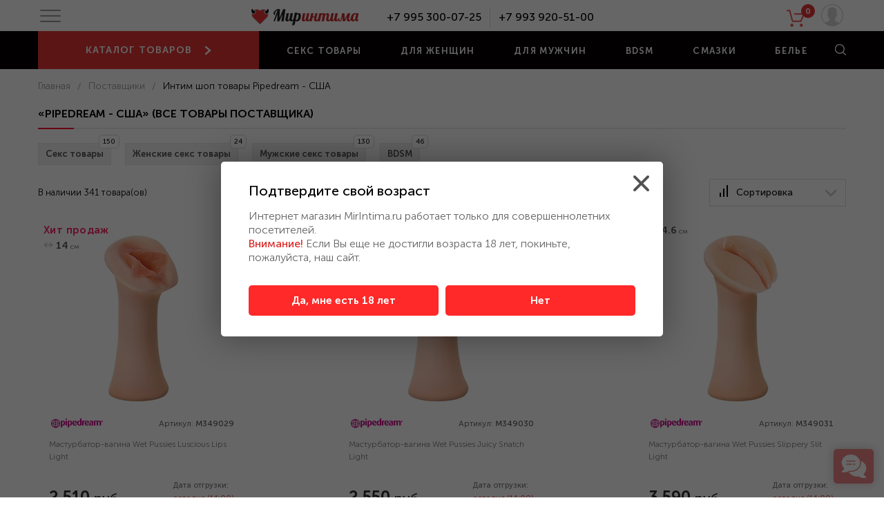

--- FILE ---
content_type: text/html; charset=utf-8
request_url: https://mirintima.ru/intimshop-pipedream-ssha
body_size: 21218
content:
<!DOCTYPE html>

<html lang="ru">
	<head>
		<meta charset="utf-8">
		<meta http-equiv="X-UA-Compatible" content="IE=edge">
		<meta name="viewport" content="width=device-width, initial-scale=1">
		<title>Интим шоп товары  - Pipedream США. СексШоп МирИнтима. | 19 лет на рынке</title>
		<meta name="description" content="Огромный ассортимент товаров от Pipedream США с оригинальным подарком в каждый заказ. ✓ Характеристики ✓ Фотографии ✓ Видеообзоры ✓ Отзывы ✓ Гарантия от производителя.">
		<meta name="robots" content="all">
		<link rel="canonical" href="https://mirintima.ru/intimshop-pipedream-ssha">

		<link rel="stylesheet" href="./images/style.css?v=5">
		<link type="font/woff2" href="./images/fonts/MuseoSansCyrl-300.woff2" rel="preload" crossorigin="" as="font">
		<link type="font/woff2" href="./images/fonts/MuseoSansCyrl-500.woff2" rel="preload" crossorigin="" as="font">
		<link type="font/woff2" href="./images/fonts/MuseoSansCyrl-700.woff2" rel="preload" crossorigin="" as="font">
		<link rel="shortcut icon" href="./images/favicon/favicon.ico">
		<link rel="icon" type="image/svg+xml" href="./favicon.svg">
		<link rel="icon" type="image/png" href="./images/favicon/favicon-16x16.png" sizes="16x16">
		<link rel="icon" type="image/png" href="./images/favicon/favicon-32x32.png" sizes="32x32">
		<link rel="icon" type="image/png" href="./images/favicon/favicon-96x96.png" sizes="96x96">
		<link rel="apple-touch-icon-precomposed" href="./images/favicon/apple-icon-precomposed.png"/>
		<link rel="apple-touch-icon" href="./images/favicon/apple-icon.png"/>
		<link rel="apple-touch-icon" sizes="57x57" href="./images/favicon/apple-touch-icon-57x57.png">
		<link rel="apple-touch-icon" sizes="60x60" href="./images/favicon/apple-touch-icon-60x60.png">
		<link rel="apple-touch-icon" sizes="72x72" href="./images/favicon/apple-touch-icon-72x72.png">
		<link rel="apple-touch-icon" sizes="76x76" href="./images/favicon/apple-touch-icon-76x76.png">
		<link rel="apple-touch-icon" sizes="114x114" href="./images/favicon/apple-touch-icon-114x114.png">
		<link rel="apple-touch-icon" sizes="120x120" href="./images/favicon/apple-touch-icon-120x120.png">
		<link rel="apple-touch-icon" sizes="144x144" href="./images/favicon/apple-touch-icon-144x144.png">
		<link rel="apple-touch-icon" sizes="152x152" href="./images/favicon/apple-touch-icon-152x152.png">
		<link rel="apple-touch-icon" sizes="180x180" href="./images/favicon/apple-touch-icon-180x180.png">
		<link rel="icon" type="image/png" href="./images/favicon/android-chrome-36x36.png" sizes="36x36">
		<link rel="icon" type="image/png" href="./images/favicon/android-chrome-48x48.png" sizes="48x48">
		<link rel="icon" type="image/png" href="./images/favicon/android-chrome-72x72.png" sizes="72x72">
		<link rel="icon" type="image/png" href="./images/favicon/android-chrome-96x96.png" sizes="96x96">
		<link rel="icon" type="image/png" href="./images/favicon/android-chrome-144x144.png" sizes="144x144">
		<link rel="icon" type="image/png" href="./images/favicon/android-chrome-192x192.png" sizes="192x192">
		<link rel="mask-icon" href="./images/favicon/safari-pinned-tab.svg" color="#5bbad5">
		<link rel="manifest" href="./images/favicon/manifest.json">
		<meta name="msapplication-config" content="/images/favicon/browserconfig.xml">
		<meta name="msapplication-TileImage" content="/images/favicon/mstile-70x70.png">
		<meta name="msapplication-TileImage" content="/images/favicon/mstile-144x144.png">
		<meta name="msapplication-TileImage" content="/images/favicon/mstile-150x150.png">
		<meta name="msapplication-TileImage" content="/images/favicon/mstile-310x150.png">
		<meta name="msapplication-TileImage" content="/images/favicon/mstile-310x310.png">
		<meta name="theme-color" content="#e33636">
	</head>


	<body itemscope itemtype="http://schema.org/WebPage">

		<meta itemprop="typicalAgeRange" content="18-">
		<div class="wrapper">
			
		<header class="header">
			<div itemscope itemtype="http://schema.org/WPHeader" class="header__bar">
				<div class="container">
					<div class="header__bar-inner">
						<nav class="header__bar-nav">
    <button class="nav-toggle" aria-label="Menu">
        <span class="nav-toggle__bar"></span>
        <span class="nav-toggle__bar"></span>
        <span class="nav-toggle__bar"></span>
    </button>
    <ul itemscope itemtype="http://schema.org/SiteNavigationElement" class="bar-menu">
        <li class="bar-menu__item">
            <div class="bar_cabinet">
                <div class="bot_pad bot_pad_880">
                    <div class="bar_cabinet_login bar_cabinet_line"><a href="#login_form" data-fancybox>Вход в кабинет</a></div>
                    <div class="bar_cabinet_login"><a href="">Регистрация</a></div>
                </div>
                <div class="bot_pad"><a href="#get_status" data-fancybox>Статус заказа</a></div>
            </div>
        </li>
        <li class="bar-menu__item bar___hr">
            <a itemprop="url" href="https://mirintima.ru/about" class="bar-menu__link">Компания "Мир интима"</a>
        </li>
        <li class="bar-menu__item">
            <a itemprop="url" href="https://mirintima.ru/delivery" class="bar-menu__link">Доставка</a>
        </li>
        <li class="bar-menu__item">
            <a itemprop="url" href="https://mirintima.ru/payment" class="bar-menu__link">Оплата</a>
        </li>
        <li class="bar-menu__item">
            <a itemprop="url" href="https://mirintima.ru/warranty-return" class="bar-menu__link">Гарантия и возврат</a>
        </li>
        <li class="bar-menu__item">
            <a itemprop="url" href="https://mirintima.ru/anonymity" class="bar-menu__link">Анонимность</a>
        </li>
        <li class="bar-menu__item b-m_f bar___hr">
            <a itemprop="url" href="https://mirintima.ru/free-delivery-sale-gifts" class="bar-menu__link_2 bar-header-sale">Акции и подарки</a>
        </li>
        <li class="bar-menu__item b-m_f">
            <a href="https://mirintima.ru/index.php?basket=1" class="bar-menu__link_2">Корзина&nbsp;<span class="bar-menu_cart"></span></a>
        </li>
        <li class="bar-menu__item b-m_f">
            <a itemprop="url" href="https://mirintima.ru/pickup-in-moscow" class="bar-menu__link_2">Самовывоз&nbsp;<span class="bar-menu_cart">(Москва)</span></a>
        </li>

        <li class="bar-menu__item  b-m_f">
            <div class="bar-tel-contact">
                <div class="bar-tel-header-contact">
                    <div><a class="header-phone-link" href="tel:+7&nbsp;995&nbsp;3000725">+7&nbsp;995&nbsp;300-07-25</a></div>
                    <div class="header-phone-info">С 9:00 до 21:00 по Москве</div>
                </div>
                <div class="bot_pad"><a class="bar-header-recall call-back" href="#" data-product-id="1" title="Заказать обратный звонок">Обратный звонок</a></div>
                <div class="bot_pad"><a class="bar-header-manager" href="#" onClick="TalkMe('openSupport'); return false;">Онлайн-консультант</a></div>
                <div><a class="bar-header-email" href="https://mirintima.ru/index.php?contact=yes">Написать нам письмо</a></div>
            </div>
        </li>

    </ul>
</nav>
						<div itemprop="provider" itemscope itemtype="http://schema.org/Organization" class="header__bar-contact__timework h-contact">
							<meta itemprop="areaServed" content="RU">
							<meta itemprop="name" content="Интернет магазин Мир интима">
							<meta itemprop="telephone" content="+7&nbsp;995&nbsp;300-07-25">
							<meta itemprop="address" content="Москва, ул.&nbsp;Илимская дом&nbsp;5, корп&nbsp;2">
							<meta itemprop="url" content="https://mirintima.ru/">
							<meta itemprop="logo" content="https://mirintima.ru/images/logo.png">
                                                        <div itemprop="contactPoint" itemscope itemtype="http://schema.org/ContactPoint" class="h-contact__phone">
								<meta itemprop="contactType" content="customer support">
								<div class="logo__mobile">
									<a href="https://mirintima.ru/" class="logo__mobile_link" title="Интернет магазин Мир интима"></a>
								</div>
								<div class="h-contact__phone-unit">
									<a itemprop="telephone" href="tel:+7&nbsp;995&nbsp;3000725" class="h-contact__phone-link">+7&nbsp;995&nbsp;300-07-25</a>
								</div>
								<div class="h-contact__phone-unit">
									<a itemprop="telephone" href="tel:+7&nbsp;993&nbsp;9205100" class="h-contact__phone-link">+7&nbsp;993&nbsp;920-51-00</a>
								</div>
								<div itemprop="hoursAvailable" itemscope itemtype="http://schema.org/OpeningHoursSpecification" class="h-contact__phone-unit h-contact__timework">
                                                                    <meta itemprop="opens" content="09:00">
                                                                    <meta itemprop="closes" content="21:00">
                                                                    ежедневно с 9:00 до 21:00
								</div>
							</div>
						</div>
						<div class="header__bar-user">
    <div class="cart-widget">
        <a href="https://mirintima.ru/index.php?basket=1" class="cart-widget__link">
            <span id="colbasket2" class="cart-widget__count">0</span>
        </a>
    </div> 
    <button class="user-toggle"></button>
    <ul class="user-bar">
        <li class="user-bar__item">
            <a href="#login_form" data-fancybox class="user-bar__link">Войдите</a>
        </li>
        <li class="user-bar__item user-bar__item_sep">или</li>
        <li class="user-bar__item">
            <a href="#registration_form" data-fancybox class="user-bar__link">Зарегистрируйтесь</a>
        </li>
    </ul>
</div>
					</div>
				</div>
			</div>
			<div class="header__nav">
				<div class="container">
					<div class="header__nav-inner">
						<nav class="header__catalog">
							<button class="catalog-toggle" aria-label="Catalog"><div>Каталог <span>товаров</span></div></button>
							<ul class="catalog-menu">
								<li class="catalog-menu__item">
	<a itemprop="significantLink" href="https://mirintima.ru/sexproducts5036.html" class="catalog-menu__link parent ">Секс товары<span class="catalog-menu__count">3274</span></a>
	<div class="catalog-menu__dropdown">
		<div class="catalog-menu__body">
			
				<div class="catalog-menu__section">
					<ul class="catalog-submenu">
						<li class="catalog-submenu__item">
							<a itemprop="significantLink" href="https://mirintima.ru/sexproducts43.html" class="catalog-submenu__link ">Вибраторы<span class="catalog-submenu__count">855</span></a>
							<ul itemscope itemtype="http://schema.org/SiteNavigationElement" class="catalog-submenu__sub">
	
		<li class="catalog-submenu__sub-item">
			<a itemprop="url" href="https://mirintima.ru/sexproducts212.html" class="catalog-submenu__sub-link ">Реалистичные<span class="catalog-submenu__count">397</span></a>
		</li>
	
		<li class="catalog-submenu__sub-item">
			<a itemprop="url" href="https://mirintima.ru/sexproducts66.html" class="catalog-submenu__sub-link ">Классические<span class="catalog-submenu__count">79</span></a>
		</li>
	
		<li class="catalog-submenu__sub-item">
			<a itemprop="url" href="https://mirintima.ru/sexproducts238.html" class="catalog-submenu__sub-link ">Анально-вагинальные<span class="catalog-submenu__count">31</span></a>
		</li>
	
		<li class="catalog-submenu__sub-item">
			<a itemprop="url" href="https://mirintima.ru/sexproducts1041.html" class="catalog-submenu__sub-link ">Двусторонние<span class="catalog-submenu__count">40</span></a>
		</li>
	
		<li class="catalog-submenu__sub-item">
			<a itemprop="url" href="https://mirintima.ru/sexproducts1046.html" class="catalog-submenu__sub-link ">Водонепроницаемые<span class="catalog-submenu__count">16</span></a>
		</li>
	
		<li class="catalog-submenu__sub-item">
			<a itemprop="url" href="https://mirintima.ru/sexproducts183.html" class="catalog-submenu__sub-link ">Радиоуправляемые<span class="catalog-submenu__count">62</span></a>
		</li>
	
		<li class="catalog-submenu__sub-item">
			<a itemprop="url" href="https://mirintima.ru/sexproducts230.html" class="catalog-submenu__sub-link ">Hi-Tech<span class="catalog-submenu__count">73</span></a>
		</li>
	
		<li class="catalog-submenu__sub-item">
			<a itemprop="url" href="https://mirintima.ru/sexproducts60.html" class="catalog-submenu__sub-link ">Ротаторы<span class="catalog-submenu__count">48</span></a>
		</li>
	
		<li class="catalog-submenu__sub-item">
			<a itemprop="url" href="https://mirintima.ru/sexproducts185.html" class="catalog-submenu__sub-link ">С фрикциями Stroker<span class="catalog-submenu__count">100</span></a>
		</li>
	
		<li class="catalog-submenu__sub-item">
			<a itemprop="url" href="https://mirintima.ru/sexproducts253.html" class="catalog-submenu__sub-link ">Для пар<span class="catalog-submenu__count">64</span></a>
		</li>
	
		<li class="catalog-submenu__sub-item">
			<a itemprop="url" href="https://mirintima.ru/sexproducts1047.html" class="catalog-submenu__sub-link ">Наборы<span class="catalog-submenu__count">20</span></a>
		</li>
	
</ul>
						</li>
					</ul>
				</div>
			
				<div class="catalog-menu__section">
					<ul class="catalog-submenu">
						<li class="catalog-submenu__item">
							<a itemprop="significantLink" href="https://mirintima.ru/sexproducts167.html" class="catalog-submenu__link ">Анальные<span class="catalog-submenu__count">1105</span></a>
							<ul itemscope itemtype="http://schema.org/SiteNavigationElement" class="catalog-submenu__sub">
	
		<li class="catalog-submenu__sub-item">
			<a itemprop="url" href="https://mirintima.ru/sexproducts67.html" class="catalog-submenu__sub-link ">Вибраторы<span class="catalog-submenu__count">280</span></a>
		</li>
	
		<li class="catalog-submenu__sub-item">
			<a itemprop="url" href="https://mirintima.ru/sexproducts1031.html" class="catalog-submenu__sub-link ">Фаллоимитаторы<span class="catalog-submenu__count">54</span></a>
		</li>
	
		<li class="catalog-submenu__sub-item">
			<a itemprop="url" href="https://mirintima.ru/sexproducts243.html" class="catalog-submenu__sub-link ">Стимуляторы<span class="catalog-submenu__count">54</span></a>
		</li>
	
		<li class="catalog-submenu__sub-item">
			<a itemprop="url" href="https://mirintima.ru/sexproducts241.html" class="catalog-submenu__sub-link ">Цепочки и шарики<span class="catalog-submenu__count">84</span></a>
		</li>
	
		<li class="catalog-submenu__sub-item">
			<a itemprop="url" href="https://mirintima.ru/sexproducts1033.html" class="catalog-submenu__sub-link ">Для фистинга<span class="catalog-submenu__count">41</span></a>
		</li>
	
		<li class="catalog-submenu__sub-item">
			<a itemprop="url" href="https://mirintima.ru/sexproducts69.html" class="catalog-submenu__sub-link ">Пробки<span class="catalog-submenu__count">326</span></a>
		</li>
	
		<li class="catalog-submenu__sub-item">
			<a itemprop="url" href="https://mirintima.ru/sexproducts208.html" class="catalog-submenu__sub-link ">Пробки с кристаллом<span class="catalog-submenu__count">130</span></a>
		</li>
	
		<li class="catalog-submenu__sub-item">
			<a itemprop="url" href="https://mirintima.ru/sexproducts1037.html" class="catalog-submenu__sub-link ">Пробки с хвостом<span class="catalog-submenu__count">37</span></a>
		</li>
	
		<li class="catalog-submenu__sub-item">
			<a itemprop="url" href="https://mirintima.ru/sexproducts189.html" class="catalog-submenu__sub-link ">Надувные<span class="catalog-submenu__count">18</span></a>
		</li>
	
		<li class="catalog-submenu__sub-item">
			<a itemprop="url" href="https://mirintima.ru/sexproducts1039.html" class="catalog-submenu__sub-link ">Из стекла<span class="catalog-submenu__count">53</span></a>
		</li>
	
		<li class="catalog-submenu__sub-item">
			<a itemprop="url" href="https://mirintima.ru/sexproducts244.html" class="catalog-submenu__sub-link ">Душ<span class="catalog-submenu__count">38</span></a>
		</li>
	
</ul>
						</li>
					</ul>
				</div>
			
				<div class="catalog-menu__section">
					<ul class="catalog-submenu">
						<li class="catalog-submenu__item">
							<a itemprop="significantLink" href="https://mirintima.ru/sexproducts41.html" class="catalog-submenu__link ">Фаллоимитаторы<span class="catalog-submenu__count">886</span></a>
							<ul itemscope itemtype="http://schema.org/SiteNavigationElement" class="catalog-submenu__sub">
	
		<li class="catalog-submenu__sub-item">
			<a itemprop="url" href="https://mirintima.ru/sexproducts113.html" class="catalog-submenu__sub-link ">Реалистичные<span class="catalog-submenu__count">559</span></a>
		</li>
	
		<li class="catalog-submenu__sub-item">
			<a itemprop="url" href="https://mirintima.ru/sexproducts213.html" class="catalog-submenu__sub-link ">Классические<span class="catalog-submenu__count">107</span></a>
		</li>
	
		<li class="catalog-submenu__sub-item">
			<a itemprop="url" href="https://mirintima.ru/sexproducts68.html" class="catalog-submenu__sub-link ">Гиганты<span class="catalog-submenu__count">148</span></a>
		</li>
	
		<li class="catalog-submenu__sub-item">
			<a itemprop="url" href="https://mirintima.ru/sexproducts1040.html" class="catalog-submenu__sub-link ">Анально-вагинальные<span class="catalog-submenu__count">22</span></a>
		</li>
	
		<li class="catalog-submenu__sub-item">
			<a itemprop="url" href="https://mirintima.ru/sexproducts64.html" class="catalog-submenu__sub-link ">Двусторонние<span class="catalog-submenu__count">50</span></a>
		</li>
	
		<li class="catalog-submenu__sub-item">
			<a itemprop="url" href="https://mirintima.ru/sexproducts215.html" class="catalog-submenu__sub-link ">С эякуляцией<span class="catalog-submenu__count">15</span></a>
		</li>
	
		<li class="catalog-submenu__sub-item">
			<a itemprop="url" href="https://mirintima.ru/sexproducts149.html" class="catalog-submenu__sub-link ">Из стекла<span class="catalog-submenu__count">56</span></a>
		</li>
	
		<li class="catalog-submenu__sub-item">
			<a itemprop="url" href="https://mirintima.ru/sexproducts260.html" class="catalog-submenu__sub-link ">ZOO<span class="catalog-submenu__count">8</span></a>
		</li>
	
</ul>
						</li>
					</ul>
				</div>
			
				<div class="catalog-menu__section">
					<ul class="catalog-submenu">
						<li class="catalog-submenu__item">
							<a itemprop="significantLink" href="https://mirintima.ru/sexproducts63.html" class="catalog-submenu__link ">Страпоны<span class="catalog-submenu__count">489</span></a>
							<ul itemscope itemtype="http://schema.org/SiteNavigationElement" class="catalog-submenu__sub">
	
		<li class="catalog-submenu__sub-item">
			<a itemprop="url" href="https://mirintima.ru/sexproducts256.html" class="catalog-submenu__sub-link ">Женские<span class="catalog-submenu__count">168</span></a>
		</li>
	
		<li class="catalog-submenu__sub-item">
			<a itemprop="url" href="https://mirintima.ru/sexproducts1034.html" class="catalog-submenu__sub-link ">Мужские<span class="catalog-submenu__count">46</span></a>
		</li>
	
		<li class="catalog-submenu__sub-item">
			<a itemprop="url" href="https://mirintima.ru/sexproducts258.html" class="catalog-submenu__sub-link ">Насадки<span class="catalog-submenu__count">119</span></a>
		</li>
	
		<li class="catalog-submenu__sub-item">
			<a itemprop="url" href="https://mirintima.ru/sexproducts259.html" class="catalog-submenu__sub-link ">Трусики<span class="catalog-submenu__count">86</span></a>
		</li>
	
		<li class="catalog-submenu__sub-item">
			<a itemprop="url" href="https://mirintima.ru/sexproducts42.html" class="catalog-submenu__sub-link ">Фаллопротезы<span class="catalog-submenu__count">64</span></a>
		</li>
	
		<li class="catalog-submenu__sub-item">
			<a itemprop="url" href="https://mirintima.ru/sexproducts1032.html" class="catalog-submenu__sub-link ">Безремневые<span class="catalog-submenu__count">48</span></a>
		</li>
	
</ul>
						</li>
					</ul>
				</div>
			
		</div>
		<div class="catalog-menu__foot" >
			<div class="catalog-menu__brand">
				<div class="brand-nav" itemscope itemtype="http://schema.org/SiteNavigationElement">
					<div class="brand-nav__item">
						<a itemprop="url" href="https://mirintima.ru/seks-tovary-pipedream-ssha" class="brand-nav__link">
							<img src="./images/suppliers/201.png" alt="Секс товары от Pipedream США">
						</a>
					</div>
					<div class="brand-nav__item">
						<a itemprop="url" href="https://mirintima.ru/seks-tovary-doc-johnson-ssha" class="brand-nav__link">
							<img src="./images/suppliers/64.png" alt="Интим игрушки от Doc Johnson США">
						</a>
					</div>
					<div class="brand-nav__item">
						<a itemprop="url" href="https://mirintima.ru/seks-tovary-ns-novelties-ssha" class="brand-nav__link">
							<img src="./images/suppliers/256.png" alt="Все товары от NS Novelties США">
						</a>
					</div>
					<div class="brand-nav__item">
						<a itemprop="url" href="https://mirintima.ru/seks-tovary-a-polimer-rossiya" class="brand-nav__link">
							<img src="./images/suppliers/38.png" alt="Секс товары фирмы А-Полимер Россия">
						</a>
					</div>
				</div>
			</div>
			<div class="catalog-menu__more">
				<a href="https://mirintima.ru/sexproducts5036.html" class="catalog-menu__more-link">Все секс товары</a>
			</div>
		</div>
	</div>
</li>
<li class="catalog-menu__item">
	<a itemprop="significantLink" href="https://mirintima.ru/sexproducts5001.html" class="catalog-menu__link parent ">Для женщин<span class="catalog-menu__count">2092</span></a>
	<div class="catalog-menu__dropdown">
		<div class="catalog-menu__body">
			
				<div class="catalog-menu__section">
					<ul class="catalog-submenu">
						<li class="catalog-submenu__item">
							<a itemprop="significantLink" href="https://mirintima.ru/sexproducts5010.html" class="catalog-submenu__link ">Для вагины<span class="catalog-submenu__count">724</span></a>
							<ul itemscope itemtype="http://schema.org/SiteNavigationElement" class="catalog-submenu__sub">
	
		<li class="catalog-submenu__sub-item">
			<a itemprop="url" href="https://mirintima.ru/sexproducts220.html" class="catalog-submenu__sub-link ">Шарики<span class="catalog-submenu__count">194</span></a>
		</li>
	
		<li class="catalog-submenu__sub-item">
			<a itemprop="url" href="https://mirintima.ru/sexproducts252.html" class="catalog-submenu__sub-link ">Виброяйца<span class="catalog-submenu__count">100</span></a>
		</li>
	
		<li class="catalog-submenu__sub-item">
			<a itemprop="url" href="https://mirintima.ru/sexproducts72.html" class="catalog-submenu__sub-link ">Вибропули и другие<span class="catalog-submenu__count">134</span></a>
		</li>
	
		<li class="catalog-submenu__sub-item">
			<a itemprop="url" href="https://mirintima.ru/sexproducts228.html" class="catalog-submenu__sub-link ">Вибраторы для G-точки<span class="catalog-submenu__count">283</span></a>
		</li>
	
		<li class="catalog-submenu__sub-item">
			<a itemprop="url" href="https://mirintima.ru/sexproducts1043.html" class="catalog-submenu__sub-link ">Стимуляторы точки G<span class="catalog-submenu__count">9</span></a>
		</li>
	
		<li class="catalog-submenu__sub-item">
			<a itemprop="url" href="https://mirintima.ru/sexproducts1042.html" class="catalog-submenu__sub-link ">Пробки<span class="catalog-submenu__count">4</span></a>
		</li>
	
</ul>
						</li>
					</ul>
				</div>
			
				<div class="catalog-menu__section">
					<ul class="catalog-submenu">
						<li class="catalog-submenu__item">
							<a itemprop="significantLink" href="https://mirintima.ru/sexproducts5011.html" class="catalog-submenu__link ">Для клитора<span class="catalog-submenu__count">1007</span></a>
							<ul itemscope itemtype="http://schema.org/SiteNavigationElement" class="catalog-submenu__sub">
	
		<li class="catalog-submenu__sub-item">
			<a itemprop="url" href="https://mirintima.ru/sexproducts1035.html" class="catalog-submenu__sub-link ">Помпы<span class="catalog-submenu__count">100</span></a>
		</li>
	
		<li class="catalog-submenu__sub-item">
			<a itemprop="url" href="https://mirintima.ru/sexproducts236.html" class="catalog-submenu__sub-link ">Вибраторы<span class="catalog-submenu__count">443</span></a>
		</li>
	
		<li class="catalog-submenu__sub-item">
			<a itemprop="url" href="https://mirintima.ru/sexproducts1045.html" class="catalog-submenu__sub-link ">Стимуляторы<span class="catalog-submenu__count">461</span></a>
		</li>
	
		<li class="catalog-submenu__sub-item">
			<a itemprop="url" href="https://mirintima.ru/sexproducts1087.html" class="catalog-submenu__sub-link ">Трусики со стимуляцией<span class="catalog-submenu__count">34</span></a>
		</li>
	
</ul>
						</li>
					</ul>
				</div>
			
				<div class="catalog-menu__section">
					<ul class="catalog-submenu">
						<li class="catalog-submenu__item">
							<a itemprop="significantLink" href="https://mirintima.ru/sexproducts5012.html" class="catalog-submenu__link ">Для груди<span class="catalog-submenu__count">37</span></a>
							<ul itemscope itemtype="http://schema.org/SiteNavigationElement" class="catalog-submenu__sub">
	
		<li class="catalog-submenu__sub-item">
			<a itemprop="url" href="https://mirintima.ru/sexproducts71.html" class="catalog-submenu__sub-link ">Помпы и стимуляторы<span class="catalog-submenu__count">30</span></a>
		</li>
	
		<li class="catalog-submenu__sub-item">
			<a itemprop="url" href="https://mirintima.ru/sexproducts134.html" class="catalog-submenu__sub-link ">Кремы<span class="catalog-submenu__count">1</span></a>
		</li>
	
		<li class="catalog-submenu__sub-item">
			<a itemprop="url" href="https://mirintima.ru/sexproducts133.html" class="catalog-submenu__sub-link ">Накладки и протезы<span class="catalog-submenu__count">6</span></a>
		</li>
	
</ul>
						</li>
					</ul>
				</div>
			
				<div class="catalog-menu__section">
					<ul class="catalog-submenu">
						<li class="catalog-submenu__item">
							<a itemprop="significantLink" href="https://mirintima.ru/sexproducts5014.html" class="catalog-submenu__link ">Разное<span class="catalog-submenu__count">346</span></a>
							<ul itemscope itemtype="http://schema.org/SiteNavigationElement" class="catalog-submenu__sub">
	
		<li class="catalog-submenu__sub-item">
			<a itemprop="url" href="https://mirintima.ru/sexproducts49.html" class="catalog-submenu__sub-link ">Сувениры и игры<span class="catalog-submenu__count">147</span></a>
		</li>
	
		<li class="catalog-submenu__sub-item">
			<a itemprop="url" href="https://mirintima.ru/sexproducts44.html" class="catalog-submenu__sub-link ">Эротические наборы<span class="catalog-submenu__count">43</span></a>
		</li>
	
		<li class="catalog-submenu__sub-item">
			<a itemprop="url" href="https://mirintima.ru/sexproducts145.html" class="catalog-submenu__sub-link ">Презервативы<span class="catalog-submenu__count">309</span></a>
		</li>
	
		<li class="catalog-submenu__sub-item">
			<a itemprop="url" href="https://mirintima.ru/sexproducts104.html" class="catalog-submenu__sub-link ">Уход за игрушками<span class="catalog-submenu__count">51</span></a>
		</li>
	
		<li class="catalog-submenu__sub-item">
			<a itemprop="url" href="https://mirintima.ru/sexproducts107.html" class="catalog-submenu__sub-link ">Уход за телом<span class="catalog-submenu__count">108</span></a>
		</li>
	
</ul>
						</li>
					</ul>
				</div>
			
		</div>
		<div class="catalog-menu__foot">
			<div class="catalog-menu__brand">
				<div class="brand-nav" itemscope itemtype="http://schema.org/SiteNavigationElement">
					<div class="brand-nav__item">
						<a itemprop="url" href="https://mirintima.ru/zhenskie-seks-tovary-lola-toys-rossiyakitay" class="brand-nav__link">
							<img src="./images/suppliers/1131.png" alt="Нежные мини-вибраторы для женщин Lola Toys Россия">
						</a>
					</div>
					<div class="brand-nav__item">
						<a itemprop="url" href="https://mirintima.ru/zhenskie-seks-tovary-california-exotic-ssha" class="brand-nav__link">
							<img src="./images/suppliers/202.png" alt="Разнообразные вибраторы-кролик от фирмы California Exotic США">
						</a>
					</div>
					<div class="brand-nav__item">
						<a itemprop="url" href="https://mirintima.ru/zhenskie-seks-tovary-satisfyer-germaniya" class="brand-nav__link">
							<img src="./images/suppliers/1359.png" alt="Бесконтактные вакуумные массажеры и вибраторы Satisfyer Германия">
						</a>
					</div>
					<div class="brand-nav__item">
						<a itemprop="url" href="https://mirintima.ru/zhenskie-seks-tovary-le-frivole-kitay" class="brand-nav__link">
							<img src="./images/suppliers/237.png" alt="Секс товары для женщин от Le Frivole Китай">
						</a>
					</div>
				</div>
			</div>
			<div class="catalog-menu__more">
				<a href="https://mirintima.ru/sexproducts5001.html" class="catalog-menu__more-link">Показать всё</a>
			</div>
		</div>
	</div>
</li>
<li class="catalog-menu__item">
	<a itemprop="significantLink" href="https://mirintima.ru/sexproducts5002.html" class="catalog-menu__link parent ">Для мужчин<span class="catalog-menu__count">2680</span></a>
	<div class="catalog-menu__dropdown">
		<div class="catalog-menu__body">
			<div class="catalog-menu__section catalog-menu__section_logo">
				<div class="catalog-menu__logo">
					<a href="https://mirintima.ru/sexproducts5020.html" class="catalog-menu__logo-link">
						<img src="./images/other/men_masturbator.png" alt="Мастурбатор для мужчин" width="188" height="209">
					</a>
				</div>
			</div>
			
				<div class="catalog-menu__section">
					<ul class="catalog-submenu">
						<li class="catalog-submenu__item">
							<a itemprop="significantLink" href="https://mirintima.ru/sexproducts5020.html" class="catalog-submenu__link ">Мастурбаторы<span class="catalog-submenu__count">1060</span></a>
							<ul itemscope itemtype="http://schema.org/SiteNavigationElement" class="catalog-submenu__sub">
	
		<li class="catalog-submenu__sub-item">
			<a itemprop="url" href="https://mirintima.ru/sexproducts59.html" class="catalog-submenu__sub-link ">Куклы<span class="catalog-submenu__count">51</span></a>
		</li>
	
		<li class="catalog-submenu__sub-item">
			<a itemprop="url" href="https://mirintima.ru/sexproducts46.html" class="catalog-submenu__sub-link ">Вагины-мастурбаторы<span class="catalog-submenu__count">502</span></a>
		</li>
	
		<li class="catalog-submenu__sub-item">
			<a itemprop="url" href="https://mirintima.ru/sexproducts121.html" class="catalog-submenu__sub-link ">Оросимуляторы<span class="catalog-submenu__count">87</span></a>
		</li>
	
		<li class="catalog-submenu__sub-item">
			<a itemprop="url" href="https://mirintima.ru/sexproducts1088.html" class="catalog-submenu__sub-link ">Анусы<span class="catalog-submenu__count">124</span></a>
		</li>
	
		<li class="catalog-submenu__sub-item">
			<a itemprop="url" href="https://mirintima.ru/sexproducts188.html" class="catalog-submenu__sub-link ">Другие<span class="catalog-submenu__count">383</span></a>
		</li>
	
		<li class="catalog-submenu__sub-item">
			<a itemprop="url" href="https://mirintima.ru/sexproducts104.html" class="catalog-submenu__sub-link ">Уход за игрушками<span class="catalog-submenu__count">51</span></a>
		</li>
	
</ul>
						</li>
					</ul>
				</div>
			
				<div class="catalog-menu__section">
					<ul class="catalog-submenu">
						<li class="catalog-submenu__item">
							<a itemprop="significantLink" href="https://mirintima.ru/sexproducts5021.html" class="catalog-submenu__link ">Для члена<span class="catalog-submenu__count">1622</span></a>
							<ul itemscope itemtype="http://schema.org/SiteNavigationElement" class="catalog-submenu__sub">
	
		<li class="catalog-submenu__sub-item">
			<a itemprop="url" href="https://mirintima.ru/sexproducts48.html" class="catalog-submenu__sub-link ">Кольца<span class="catalog-submenu__count">503</span></a>
		</li>
	
		<li class="catalog-submenu__sub-item">
			<a itemprop="url" href="https://mirintima.ru/sexproducts221.html" class="catalog-submenu__sub-link ">Насадки<span class="catalog-submenu__count">493</span></a>
		</li>
	
		<li class="catalog-submenu__sub-item">
			<a itemprop="url" href="https://mirintima.ru/sexproducts70.html" class="catalog-submenu__sub-link ">Помпы<span class="catalog-submenu__count">130</span></a>
		</li>
	
		<li class="catalog-submenu__sub-item">
			<a itemprop="url" href="https://mirintima.ru/sexproducts184.html" class="catalog-submenu__sub-link ">Увеличение размеров<span class="catalog-submenu__count">18</span></a>
		</li>
	
		<li class="catalog-submenu__sub-item">
			<a itemprop="url" href="https://mirintima.ru/sexproducts145.html" class="catalog-submenu__sub-link ">Презервативы<span class="catalog-submenu__count">309</span></a>
		</li>
	
		<li class="catalog-submenu__sub-item">
			<a itemprop="url" href="https://mirintima.ru/sexproducts240.html" class="catalog-submenu__sub-link ">Массажеры простаты<span class="catalog-submenu__count">173</span></a>
		</li>
	
</ul>
						</li>
					</ul>
				</div>
			
			<div class="catalog-menu__section catalog-menu__section_logo">
				<div class="catalog-menu__logo">
					<a href="https://mirintima.ru/sexproducts5021.html" class="catalog-menu__logo-link">
						<img src="./images/other/men_pompa.png" alt="Кольца на пенис" width="188" height="209">
					</a>
				</div>
			</div>
		</div>
		<div class="catalog-menu__foot">
			<div class="catalog-menu__brand">
				<div class="brand-nav" itemscope itemtype="http://schema.org/SiteNavigationElement">
					<div class="brand-nav__item">
						<a itemprop="url" href="https://mirintima.ru/muzhskie-seks-tovary-kokos-koreya" class="brand-nav__link">
							<img src="./images/suppliers/248.png" alt="Мастурбаторы и вагины фирмы Кокос Корея">
						</a>
					</div>
					<div class="brand-nav__item">
						<a itemprop="url" href="https://mirintima.ru/muzhskie-seks-tovary-men-smax-yaponiya" class="brand-nav__link">
							<img src="./images/suppliers/1738.png" alt="Двусторонний мастурбатор Men sMax Япония">
						</a>
					</div>
					<div class="brand-nav__item">
						<a itemprop="url" href="https://mirintima.ru/muzhskie-seks-tovary-bathmate-angliya" class="brand-nav__link">
							<img src="./images/suppliers/260.png" alt="Гидропомпы HYDRO и кольца Bathmate Англия">
						</a>
					</div>
					<div class="brand-nav__item">
						<a itemprop="url" href="https://mirintima.ru/muzhskie-seks-tovary-masturbatory-tenga-yaponiya" class="brand-nav__link">
							<img src="./images/suppliers/263.png" alt="Вакуумные и карманные мастурбаторы Tenga Япония">
						</a>
					</div>
				</div>
			</div>
			<div class="catalog-menu__more">
				<a href="https://mirintima.ru/sexproducts5002.html" class="catalog-menu__more-link">Показать всё</a>
			</div>
		</div>
	</div>
</li>
<li class="catalog-menu__item">
	<a itemprop="significantLink" href="https://mirintima.ru/sexproducts5034.html" class="catalog-menu__link parent ">BDSM <span class="catalog-menu__count">1056</span></a>
	<div class="catalog-menu__dropdown catalog-menu__dropdown_bdsm">
		<div class="catalog-menu__body">
			
				<div class="catalog-menu__section">
					<ul class="catalog-submenu">
						<li class="catalog-submenu__item">
							<a itemprop="significantLink" href="https://mirintima.ru/sexproducts5030.html" class="catalog-submenu__link ">Атрибутика<span class="catalog-submenu__count">851</span></a>
							<ul itemscope itemtype="http://schema.org/SiteNavigationElement" class="catalog-submenu__sub">
	
		<li class="catalog-submenu__sub-item">
			<a itemprop="url" href="https://mirintima.ru/sexproducts222.html" class="catalog-submenu__sub-link ">Наручники, кандалы<span class="catalog-submenu__count">328</span></a>
		</li>
	
		<li class="catalog-submenu__sub-item">
			<a itemprop="url" href="https://mirintima.ru/sexproducts227.html" class="catalog-submenu__sub-link ">Кляпы<span class="catalog-submenu__count">72</span></a>
		</li>
	
		<li class="catalog-submenu__sub-item">
			<a itemprop="url" href="https://mirintima.ru/sexproducts223.html" class="catalog-submenu__sub-link ">Ошейники<span class="catalog-submenu__count">115</span></a>
		</li>
	
		<li class="catalog-submenu__sub-item">
			<a itemprop="url" href="https://mirintima.ru/sexproducts224.html" class="catalog-submenu__sub-link ">Кнуты, плетки, хлысты<span class="catalog-submenu__count">107</span></a>
		</li>
	
		<li class="catalog-submenu__sub-item">
			<a itemprop="url" href="https://mirintima.ru/sexproducts1049.html" class="catalog-submenu__sub-link ">Товары для связывания<span class="catalog-submenu__count">26</span></a>
		</li>
	
		<li class="catalog-submenu__sub-item">
			<a itemprop="url" href="https://mirintima.ru/sexproducts1048.html" class="catalog-submenu__sub-link ">Для пениса и мошонки<span class="catalog-submenu__count">47</span></a>
		</li>
	
		<li class="catalog-submenu__sub-item">
			<a itemprop="url" href="https://mirintima.ru/sexproducts1029.html" class="catalog-submenu__sub-link ">Медицинский фетиш<span class="catalog-submenu__count">25</span></a>
		</li>
	
		<li class="catalog-submenu__sub-item">
			<a itemprop="url" href="https://mirintima.ru/sexproducts263.html" class="catalog-submenu__sub-link ">Электростимуляторы<span class="catalog-submenu__count">77</span></a>
		</li>
	
		<li class="catalog-submenu__sub-item">
			<a itemprop="url" href="https://mirintima.ru/sexproducts1030.html" class="catalog-submenu__sub-link ">Другие атрибуты<span class="catalog-submenu__count">65</span></a>
		</li>
	
</ul>
						</li>
					</ul>
				</div>
			
				<div class="catalog-menu__section">
					<ul class="catalog-submenu">
						<li class="catalog-submenu__item">
							<a itemprop="significantLink" href="https://mirintima.ru/sexproducts5031.html" class="catalog-submenu__link ">Аксессуары, мебель<span class="catalog-submenu__count">208</span></a>
							<ul itemscope itemtype="http://schema.org/SiteNavigationElement" class="catalog-submenu__sub">
	
		<li class="catalog-submenu__sub-item">
			<a itemprop="url" href="https://mirintima.ru/sexproducts225.html" class="catalog-submenu__sub-link ">Цепочки, подвески<span class="catalog-submenu__count">55</span></a>
		</li>
	
		<li class="catalog-submenu__sub-item">
			<a itemprop="url" href="https://mirintima.ru/sexproducts208.html" class="catalog-submenu__sub-link ">Пробки с кристаллом<span class="catalog-submenu__count">130</span></a>
		</li>
	
		<li class="catalog-submenu__sub-item">
			<a itemprop="url" href="https://mirintima.ru/sexproducts1037.html" class="catalog-submenu__sub-link ">Пробки с хвостом<span class="catalog-submenu__count">37</span></a>
		</li>
	
		<li class="catalog-submenu__sub-item">
			<a itemprop="url" href="https://mirintima.ru/sexproducts226.html" class="catalog-submenu__sub-link ">Маски<span class="catalog-submenu__count">89</span></a>
		</li>
	
		<li class="catalog-submenu__sub-item">
			<a itemprop="url" href="https://mirintima.ru/sexproducts1050.html" class="catalog-submenu__sub-link ">Одежда<span class="catalog-submenu__count">30</span></a>
		</li>
	
		<li class="catalog-submenu__sub-item">
			<a itemprop="url" href="https://mirintima.ru/sexproducts137.html" class="catalog-submenu__sub-link ">Секс-мебель и качели<span class="catalog-submenu__count">34</span></a>
		</li>
	
</ul>
						</li>
					</ul>
				</div>
			
		</div>
		<div class="catalog-menu__foot">
			<div class="catalog-menu__brand">
				<div class="brand-nav" itemscope itemtype="http://schema.org/SiteNavigationElement">
					<div class="brand-nav__item">
						<a itemprop="url" href="https://mirintima.ru/bdsm-sitabella-rossiya" class="brand-nav__link">
							<img src="./images/suppliers/370.png" alt="Плеть, наручники от Sitabella Россия">
						</a>
					</div>
					<div class="brand-nav__item">
						<a itemprop="url" href="https://mirintima.ru/bdsm-shots-media-bv-niderlandy" class="brand-nav__link">
							<img src="./images/suppliers/2474.png" alt="БДСМ от Shots Media BV Нидерланды">
						</a>
					</div>
					<div class="brand-nav__item">
						<a itemprop="url" href="https://mirintima.ru/bdsm-bior-toys-rossiya" class="brand-nav__link">
							<img src="./images/suppliers/2195.png" alt="Уретральные товары от Bior toys Россия">
						</a>
					</div>
					<div class="brand-nav__item">
						<a itemprop="url" href="https://mirintima.ru/bdsm-mystim-germaniya" class="brand-nav__link">
							<img src="./images/suppliers/262.png" alt="Электростимуляторы для секса MyStim Германия">
						</a>
					</div>
				</div>
			</div>
			<div class="catalog-menu__more">
				<a href="https://mirintima.ru/sexproducts5034.html" class="catalog-menu__more-link">Все бдсм товары</a>
			</div>
		</div>
	</div>
</li>
<li class="catalog-menu__item">
	<a itemprop="significantLink" href="https://mirintima.ru/sexproducts5004.html" class="catalog-menu__link parent ">Смазки<span class="catalog-menu__count">1401</span></a>
	<div class="catalog-menu__dropdown">
		<div class="catalog-menu__body">
			<div class="catalog-menu__section catalog-menu__section_logo">
				<div class="catalog-menu__logo">
					<a href="https://mirintima.ru/sexproducts5040.html" class="catalog-menu__logo-link">
						<img src="./images/other/lubricant.png" alt="Секс смазки и лубриканты" width="188" height="209">
					</a>
				</div>
			</div>
			
				<div class="catalog-menu__section">
					<ul class="catalog-submenu">
						<li class="catalog-submenu__item">
							<a itemprop="significantLink" href="https://mirintima.ru/sexproducts5040.html" class="catalog-submenu__link ">Лубриканты<span class="catalog-submenu__count">1299</span></a>
							<ul itemscope itemtype="http://schema.org/SiteNavigationElement" class="catalog-submenu__sub">
	
		<li class="catalog-submenu__sub-item">
			<a itemprop="url" href="https://mirintima.ru/sexproducts1028.html" class="catalog-submenu__sub-link ">На водной основе<span class="catalog-submenu__count">535</span></a>
		</li>
	
		<li class="catalog-submenu__sub-item">
			<a itemprop="url" href="https://mirintima.ru/sexproducts1027.html" class="catalog-submenu__sub-link ">На силиконовой основе<span class="catalog-submenu__count">61</span></a>
		</li>
	
		<li class="catalog-submenu__sub-item">
			<a itemprop="url" href="https://mirintima.ru/sexproducts169.html" class="catalog-submenu__sub-link ">Анальные<span class="catalog-submenu__count">133</span></a>
		</li>
	
		<li class="catalog-submenu__sub-item">
			<a itemprop="url" href="https://mirintima.ru/sexproducts157.html" class="catalog-submenu__sub-link ">Оральные<span class="catalog-submenu__count">238</span></a>
		</li>
	
		<li class="catalog-submenu__sub-item">
			<a itemprop="url" href="https://mirintima.ru/sexproducts1026.html" class="catalog-submenu__sub-link ">Возбуждающие<span class="catalog-submenu__count">241</span></a>
		</li>
	
		<li class="catalog-submenu__sub-item">
			<a itemprop="url" href="https://mirintima.ru/sexproducts1036.html" class="catalog-submenu__sub-link ">Пролонгаторы<span class="catalog-submenu__count">59</span></a>
		</li>
	
		<li class="catalog-submenu__sub-item">
			<a itemprop="url" href="https://mirintima.ru/sexproducts156.html" class="catalog-submenu__sub-link ">Для массажа<span class="catalog-submenu__count">299</span></a>
		</li>
	
</ul>
						</li>
					</ul>
				</div>
			
				<div class="catalog-menu__section">
					<ul class="catalog-submenu">
						<li class="catalog-submenu__item">
							<a itemprop="significantLink" href="https://mirintima.ru/sexproducts5041.html" class="catalog-submenu__link ">С феромонами<span class="catalog-submenu__count">102</span></a>
							<ul itemscope itemtype="http://schema.org/SiteNavigationElement" class="catalog-submenu__sub">
	
		<li class="catalog-submenu__sub-item">
			<a itemprop="url" href="https://mirintima.ru/sexproducts261.html" class="catalog-submenu__sub-link ">Женские духи<span class="catalog-submenu__count">43</span></a>
		</li>
	
		<li class="catalog-submenu__sub-item">
			<a itemprop="url" href="https://mirintima.ru/sexproducts262.html" class="catalog-submenu__sub-link ">Мужские духи<span class="catalog-submenu__count">16</span></a>
		</li>
	
		<li class="catalog-submenu__sub-item">
			<a itemprop="url" href="https://mirintima.ru/sexproducts1038.html" class="catalog-submenu__sub-link ">Концентраты<span class="catalog-submenu__count">18</span></a>
		</li>
	
		<li class="catalog-submenu__sub-item">
			<a itemprop="url" href="https://mirintima.ru/sexproducts5042.html" class="catalog-submenu__sub-link ">Косметика<span class="catalog-submenu__count">26</span></a>
		</li>
	
</ul>
						</li>
					</ul>
				</div>
			
			<div class="catalog-menu__section catalog-menu__section_logo">
				<div class="catalog-menu__logo">
					<a href="https://mirintima.ru/sexproducts5041.html" class="catalog-menu__logo-link">
						<img src="./images/other/feromon.png" alt="Духи с феромонами" width="188" height="209">
					</a>
				</div>
			</div>
		</div>
		<div class="catalog-menu__foot">
			<div class="catalog-menu__brand">
				<div class="brand-nav" itemscope itemtype="http://schema.org/SiteNavigationElement">
					<div class="brand-nav__item">
						<a itemprop="url" href="https://mirintima.ru/smazki-ooo-bioritm-rossiya" class="brand-nav__link">
							<img src="./images/suppliers/37.png" alt="Смазки фирмы Биоритм Россия">
						</a>
					</div>
					<div class="brand-nav__item">
						<a itemprop="url" href="https://mirintima.ru/smazki-parfyum-prestizh-m-rossiya" class="brand-nav__link">
							<img src="./images/suppliers/208.png" alt="Феромоны фирмы Престиж М Россия">
						</a>
					</div>
					<div class="brand-nav__item">
						<a itemprop="url" href="https://mirintima.ru/smazki-system-jo-ssha" class="brand-nav__link">
							<img src="./images/suppliers/259.png" alt="Лубриканты фирмы System JO">
						</a>
					</div>
					<div class="brand-nav__item">
						<a itemprop="url" href="https://mirintima.ru/smazki-ooo-rosparfyum-rossiya" class="brand-nav__link">
							<img src="./images/suppliers/405.png" alt="Духи с феромонами ООО Роспарфюм Россия">
						</a>
					</div>
				</div>
			</div>
			<div class="catalog-menu__more">
				<a href="https://mirintima.ru/sexproducts5004.html" class="catalog-menu__more-link">Показать всё</a>
			</div>
		</div>
	</div>
</li>
<li class="catalog-menu__item">
	<a itemprop="significantLink" href="https://mirintima.ru/sexproducts5005.html" class="catalog-menu__link parent ">Белье<span class="catalog-menu__count">963</span></a>
	<div class="catalog-menu__dropdown catalog-menu__dropdown_belie">
		<div class="catalog-menu__body">
			<div class="catalog-menu__section catalog-menu__section_logo"></div>
			
				<div class="catalog-menu__section">
					<ul class="catalog-submenu">
						<li class="catalog-submenu__item">
							<a itemprop="significantLink" href="https://mirintima.ru/sexproducts38.html" class="catalog-submenu__link ">Женское<span class="catalog-submenu__count">358</span></a>
							<ul itemscope itemtype="http://schema.org/SiteNavigationElement" class="catalog-submenu__sub">
	
		<li class="catalog-submenu__sub-item">
			<a itemprop="url" href="https://mirintima.ru/sexproducts151.html" class="catalog-submenu__sub-link ">Корсеты и корсажи<span class="catalog-submenu__count">2</span></a>
		</li>
	
		<li class="catalog-submenu__sub-item">
			<a itemprop="url" href="https://mirintima.ru/sexproducts127.html" class="catalog-submenu__sub-link ">Боди<span class="catalog-submenu__count">30</span></a>
		</li>
	
		<li class="catalog-submenu__sub-item">
			<a itemprop="url" href="https://mirintima.ru/sexproducts93.html" class="catalog-submenu__sub-link ">Сорочки, беби-долл<span class="catalog-submenu__count">12</span></a>
		</li>
	
		<li class="catalog-submenu__sub-item">
			<a itemprop="url" href="https://mirintima.ru/sexproducts94.html" class="catalog-submenu__sub-link ">Пеньюары<span class="catalog-submenu__count">1</span></a>
		</li>
	
		<li class="catalog-submenu__sub-item">
			<a itemprop="url" href="https://mirintima.ru/sexproducts11.html" class="catalog-submenu__sub-link ">Сексуальные комплекты<span class="catalog-submenu__count">32</span></a>
		</li>
	
		<li class="catalog-submenu__sub-item">
			<a itemprop="url" href="https://mirintima.ru/sexproducts13.html" class="catalog-submenu__sub-link ">Для ролевых игр<span class="catalog-submenu__count">71</span></a>
		</li>
	
		<li class="catalog-submenu__sub-item">
			<a itemprop="url" href="https://mirintima.ru/sexproducts12.html" class="catalog-submenu__sub-link ">Эротичные аксессуары<span class="catalog-submenu__count">172</span></a>
		</li>
	
		<li class="catalog-submenu__sub-item">
			<a itemprop="url" href="https://mirintima.ru/sexproducts116.html" class="catalog-submenu__sub-link ">Интимные платья<span class="catalog-submenu__count">7</span></a>
		</li>
	
		<li class="catalog-submenu__sub-item">
			<a itemprop="url" href="https://mirintima.ru/sexproducts101.html" class="catalog-submenu__sub-link ">Сетки<span class="catalog-submenu__count">11</span></a>
		</li>
	
		<li class="catalog-submenu__sub-item">
			<a itemprop="url" href="https://mirintima.ru/sexproducts180.html" class="catalog-submenu__sub-link ">Большие размеры<span class="catalog-submenu__count">2</span></a>
		</li>
	
		<li class="catalog-submenu__sub-item">
			<a itemprop="url" href="https://mirintima.ru/sexproducts170.html" class="catalog-submenu__sub-link ">Комбинезоны<span class="catalog-submenu__count">31</span></a>
		</li>
	
</ul>
						</li>
					</ul>
				</div>
			
				<div class="catalog-menu__section">
					<ul class="catalog-submenu">
						<li class="catalog-submenu__item">
							<a itemprop="significantLink" href="https://mirintima.ru/sexproducts128.html" class="catalog-submenu__link ">Мужское<span class="catalog-submenu__count">607</span></a>
							<ul itemscope itemtype="http://schema.org/SiteNavigationElement" class="catalog-submenu__sub">
	
		<li class="catalog-submenu__sub-item">
			<a itemprop="url" href="https://mirintima.ru/sexproducts99.html" class="catalog-submenu__sub-link ">Боди, майки<span class="catalog-submenu__count">43</span></a>
		</li>
	
		<li class="catalog-submenu__sub-item">
			<a itemprop="url" href="https://mirintima.ru/sexproducts129.html" class="catalog-submenu__sub-link ">Трусы, стринги<span class="catalog-submenu__count">456</span></a>
		</li>
	
		<li class="catalog-submenu__sub-item">
			<a itemprop="url" href="https://mirintima.ru/sexproducts176.html" class="catalog-submenu__sub-link ">Игровые трусы и костюмы<span class="catalog-submenu__count">47</span></a>
		</li>
	
		<li class="catalog-submenu__sub-item">
			<a itemprop="url" href="https://mirintima.ru/sexproducts235.html" class="catalog-submenu__sub-link ">Боксеры, хипсы<span class="catalog-submenu__count">64</span></a>
		</li>
	
</ul>
						</li>
					</ul>
				</div>
			
			<div class="catalog-menu__section catalog-menu__section_logo"></div>
		</div>
	</div>
</li>


							</ul>
						</nav>
						<div class="header__search">
							<div class="search-form">
								<form id="search_form" action="https://mirintima.ru/index.php" class="search-form__main">
									<input id="search" name="search" type="text" class="search-form__control" value="" placeholder="Поиск">
									<input type="submit" value="" class="search-form__btn">
								</form>
								<button class="search-form__toggle" aria-label="Search"></button>
							</div>
						</div>
					</div>
				</div>
			</div>
		</header>

		<div itemprop="mainContentOfPage" itemscope itemtype="http://schema.org/WebPageElement" class="container">
			<div class="content-wrap">
				<div itemscope itemtype="http://schema.org/BreadcrumbList" class="breadcrumbs"><span itemprop="itemListElement" itemscope itemtype="http://schema.org/ListItem"><a itemprop="item" href="https://mirintima.ru/" title="Перейти на главную интим магазина" class="breadcrumbs__link">Главная<meta itemprop="name" content="Интернет магазин Мир интима"></a><meta itemprop="position" content="1"></span><span class="breadcrumbs__sep">/</span><span itemprop="itemListElement" itemscope itemtype="http://schema.org/ListItem"><a itemprop="item" href="https://mirintima.ru/katalog-intim-tovarov-proizvoditeli" title="Перейти в каталог поставщиков" class="breadcrumbs__link">Поставщики</a><meta itemprop="position" content="2"></span><span class="breadcrumbs__sep">/</span><span class="breadcrumbs__current">Интим шоп товары Pipedream - США</span></div>

<h1 class="main-heading"> «Pipedream - США» (все товары поставщика)</h1>



<div class="subcategory">
    <div class="subcategory__heading">Подкатегории</div>
    <ul itemscope itemtype="http://schema.org/ItemList" class="subcategory__list">
        <meta itemprop="name" content="Каталог Pipedream сша">
        <meta itemprop="itemListOrder" content="Unordered">
	<meta itemprop="numberOfItems" content="4">
        
        
        <li itemprop="itemListElement" itemscope itemtype="http://schema.org/ListItem" class="subcategory__item">
            <a itemprop="url" href="https://mirintima.ru/seks-tovary-pipedream-ssha" class="subcategory__link" title="Перейти в каталог Секс товары Pipedream - США">
                <span class="subcategory__title">Секс товары</span>
                <span class="subcategory__count">150</span>
            </a>
            <meta itemprop="name" content="Секс товары Pipedream - США">
            <meta itemprop="position" content="1">
        </li>
        
        <li itemprop="itemListElement" itemscope itemtype="http://schema.org/ListItem" class="subcategory__item">
            <a itemprop="url" href="https://mirintima.ru/zhenskie-seks-tovary-pipedream-ssha" class="subcategory__link" title="Перейти в каталог Женские секс товары Pipedream - США">
                <span class="subcategory__title">Женские секс товары</span>
                <span class="subcategory__count">24</span>
            </a>
            <meta itemprop="name" content="Женские секс товары Pipedream - США">
            <meta itemprop="position" content="2">
        </li>
        
        <li itemprop="itemListElement" itemscope itemtype="http://schema.org/ListItem" class="subcategory__item">
            <a itemprop="url" href="https://mirintima.ru/muzhskie-seks-tovary-pipedream-ssha" class="subcategory__link" title="Перейти в каталог Мужские секс товары Pipedream - США">
                <span class="subcategory__title">Мужские секс товары</span>
                <span class="subcategory__count">130</span>
            </a>
            <meta itemprop="name" content="Мужские секс товары Pipedream - США">
            <meta itemprop="position" content="3">
        </li>
        
        <li itemprop="itemListElement" itemscope itemtype="http://schema.org/ListItem" class="subcategory__item">
            <a itemprop="url" href="https://mirintima.ru/bdsm-pipedream-ssha" class="subcategory__link" title="Перейти в каталог Bdsm Pipedream - США">
                <span class="subcategory__title">BDSM</span>
                <span class="subcategory__count">46</span>
            </a>
            <meta itemprop="name" content="Bdsm Pipedream - США">
            <meta itemprop="position" content="4">
        </li>
        	
    </ul>
</div>


<div class="sort-bar">
	<div class="sort-bar__count">
            <div>В наличии 341 товара(ов)</div>
            
        </div>
        
	<div class="sort-bar__main">
	<div class="sort">
		<div class="sort__head"><div class="sort__head_desc">Сортировка <span>товаров</span></div></div>
		<div class="sort__body">
			<div class="sort__item">
				<a href="https://mirintima.ru/intimshop-pipedream-ssha_1_4" title="Сначала предлагать хиты продаж" rel="nofollow" class="sort__link">Популярные</a>
			</div>
			<div class="sort__item">
				<a href="https://mirintima.ru/intimshop-pipedream-ssha_1_1" title="Установить цену по возрастанию" rel="nofollow" class="sort__link">Дешевые</a>
			</div>
			<div class="sort__item">
				<a href="https://mirintima.ru/intimshop-pipedream-ssha_1_2" title="Установить цену по убыванию" rel="nofollow" class="sort__link">Дорогие</a>
			</div>
			<div class="sort__item">
				<a href="https://mirintima.ru/intimshop-pipedream-ssha_1_3" title="Установить дату отгрузки по возрастанию" rel="nofollow" class="sort__link">Дата отгрузки</a>
			</div>
			<div class="sort__item">
				<span title="" class="sort__link sort__not_avail">Сбросить</span>
			</div>
		</div>
	</div>
</div>
</div>







<div itemscope itemtype="http://schema.org/OfferCatalog" class="product-list">
	<meta itemprop="name" content="Pipedream сша">
	<meta itemprop="numberOfItems" content="341">
	<meta itemprop="url" content="https://mirintima.ru/intimshop-pipedream-ssha">
	
	<div itemprop="itemListElement" itemscope itemtype="http://schema.org/Product" class="product-list__item ">
		<div class="product-item">
			<meta itemprop="name" content="Мастурбатор-вагина Wet Pussies Luscious Lips Light">
			<div class="product-item__hit">Хит продаж</div>
                        <div class="product-item-sizes product-item-sizes_flag">
    <div class="product-item-size product-item-size-1">14<meta itemprop="additionalProperty" content="Длина 14 см"><span> см</span></div>
    
    
</div>

			
			<div class="product-item__favorite favorite_no-video">
				<a href="#" class="product-item__favorite-link wishlist-add" data-product-id="349029" title="Добавить в список желаний"></a>
			</div>
			<div class="product-item__img">
				<a href="https://mirintima.ru/sexproduct349029.html" title="Мастурбатор-вагина Wet Pussies Luscious Lips Light от PDX Extreme - 603912774351" class="product-item__img-link">
					<picture>
						<source srcset="./img_pic/w_mid/34/349029.webp" type="image/webp">
						<img itemprop="image" alt=" Мастурбатор-вагина Wet Pussies Luscious Lips Light " src="./img_pic/mid/34/349029.jpg">
					</picture>
				</a>
			</div>
			<div class="product-item__bar">
				<div class="product-item__logo">
					<a href="https://mirintima.ru/intimshop-pipedream-ssha" title="Интим шоп товары  Pipedream - США" class="product-item__logo-link">
    <img src="./images/suppliers/201.png" alt="Pipedream - США"><div itemprop="brand" itemscope itemtype="http://schema.org/Brand"><meta itemprop="name" content="Pipedream - США" /></div>
</a>
				</div>
				<div class="product-item__code">Артикул: <span>M349029</span></div>
			</div>
			<div class="product-item__title"><a id="product_name349029" itemprop="url" href="https://mirintima.ru/sexproduct349029.html" title="Мастурбатор-вагина Wet Pussies Luscious Lips Light из термопластичная резина (TPR) - RD43721" class="product-item__title-link">Мастурбатор-вагина Wet Pussies Luscious Lips Light</a></div>
			<div class="product-item__price">
	<div class="product-item__cost">
		<div class="product-item__cost-discount">
			
			
			
		</div>
		<div id="price349029" class="product-item__cost-value" data-price="2 510 руб">2 510 <span>руб</span></div>
	</div>
	<div class="product-item__shipment">
		<div class="product-item__shipment-label">Дата отгрузки:</div>
<div class="product-item__shipment-value"><span class="product-item__shipment-dist">сегодня</span> (14:00)</div>
	</div>
</div>

<div class="product-main__type-body">
	

	
</div>

<div itemprop="offers" itemscope itemtype="http://schema.org/Offer" class="product-item__buy">
	<div class="product-item__buy-click">
		
               <a id="buy_one_click349029" href="#" title="Оформить заказ в 1 клик" class="product-item__buy-link buy-one-click" data-product-id="349029" data-prodmod-id="409036" data-prodmod-details="" data-product-price="2510" data-product-cnt="1">Купить в 1 клик</a>
		
		<meta itemprop="price" content="2510">
		<meta itemprop="priceCurrency" content="RUB">
		<meta itemprop="priceValidUntil" content="2026-02-02">
		<meta itemprop="itemCondition" content="https://schema.org/NewCondition">
	</div>
	<div class="product-item__buy-main">
		
              <a id="add_to_cart349029" href="#" title="Добавить товар в Корзину" class="product-item__buy-btn" data-fancybox data-type="ajax" data-src="https://mirintima.ru/index.php?ajax=1&action=addToCart&add=409036">Купить<link itemprop="availability" href="https://schema.org/InStock"></a>
		
	</div>
</div>
		</div>
	</div>

	<div itemprop="itemListElement" itemscope itemtype="http://schema.org/Product" class="product-list__item ">
		<div class="product-item">
			<meta itemprop="name" content="Мастурбатор-вагина Wet Pussies Juicy Snatch Light">
			<div class="product-item__hit">Хит продаж</div>
                        <div class="product-item-sizes product-item-sizes_flag">
    <div class="product-item-size product-item-size-1">13.5<meta itemprop="additionalProperty" content="Длина 13.5 см"><span> см</span></div>
    
    
</div>

			
			<div class="product-item__favorite favorite_no-video">
				<a href="#" class="product-item__favorite-link wishlist-add" data-product-id="349030" title="Добавить в список желаний"></a>
			</div>
			<div class="product-item__img">
				<a href="https://mirintima.ru/sexproduct349030.html" title="Мастурбатор-вагина Wet Pussies Juicy Snatch Light от PDX Extreme - 603912774368" class="product-item__img-link">
					<picture>
						<source srcset="./img_pic/w_mid/34/349030.webp" type="image/webp">
						<img itemprop="image" alt=" Мастурбатор-вагина Wet Pussies Juicy Snatch Light " src="./img_pic/mid/34/349030.jpg">
					</picture>
				</a>
			</div>
			<div class="product-item__bar">
				<div class="product-item__logo">
					<a href="https://mirintima.ru/intimshop-pipedream-ssha" title="Интим шоп товары  Pipedream - США" class="product-item__logo-link">
    <img src="./images/suppliers/201.png" alt="Pipedream - США"><div itemprop="brand" itemscope itemtype="http://schema.org/Brand"><meta itemprop="name" content="Pipedream - США" /></div>
</a>
				</div>
				<div class="product-item__code">Артикул: <span>M349030</span></div>
			</div>
			<div class="product-item__title"><a id="product_name349030" itemprop="url" href="https://mirintima.ru/sexproduct349030.html" title="Мастурбатор-вагина Wet Pussies Juicy Snatch Light из термопластичная резина (TPR) - RD43821" class="product-item__title-link">Мастурбатор-вагина Wet Pussies Juicy Snatch Light</a></div>
			<div class="product-item__price">
	<div class="product-item__cost">
		<div class="product-item__cost-discount">
			
			
			
		</div>
		<div id="price349030" class="product-item__cost-value" data-price="2 550 руб">2 550 <span>руб</span></div>
	</div>
	<div class="product-item__shipment">
		<div class="product-item__shipment-label">Дата отгрузки:</div>
<div class="product-item__shipment-value"><span class="product-item__shipment-dist">сегодня</span> (14:00)</div>
	</div>
</div>

<div class="product-main__type-body">
	

	
</div>

<div itemprop="offers" itemscope itemtype="http://schema.org/Offer" class="product-item__buy">
	<div class="product-item__buy-click">
		
               <a id="buy_one_click349030" href="#" title="Оформить заказ в 1 клик" class="product-item__buy-link buy-one-click" data-product-id="349030" data-prodmod-id="409037" data-prodmod-details="" data-product-price="2550" data-product-cnt="1">Купить в 1 клик</a>
		
		<meta itemprop="price" content="2550">
		<meta itemprop="priceCurrency" content="RUB">
		<meta itemprop="priceValidUntil" content="2026-02-02">
		<meta itemprop="itemCondition" content="https://schema.org/NewCondition">
	</div>
	<div class="product-item__buy-main">
		
              <a id="add_to_cart349030" href="#" title="Добавить товар в Корзину" class="product-item__buy-btn" data-fancybox data-type="ajax" data-src="https://mirintima.ru/index.php?ajax=1&action=addToCart&add=409037">Купить<link itemprop="availability" href="https://schema.org/InStock"></a>
		
	</div>
</div>
		</div>
	</div>

	<div itemprop="itemListElement" itemscope itemtype="http://schema.org/Product" class="product-list__item ">
		<div class="product-item">
			<meta itemprop="name" content="Мастурбатор-вагина Wet Pussies Slippery Slit Light">
			
                        <div class="product-item-sizes">
    <div class="product-item-size product-item-size-1">14.6<meta itemprop="additionalProperty" content="Длина 14.6 см"><span> см</span></div>
    
    
</div>

			
			<div class="product-item__favorite favorite_no-video">
				<a href="#" class="product-item__favorite-link wishlist-add" data-product-id="349031" title="Добавить в список желаний"></a>
			</div>
			<div class="product-item__img">
				<a href="https://mirintima.ru/sexproduct349031.html" title="Мастурбатор-вагина Wet Pussies Slippery Slit Light от PDX Extreme - 603912774504" class="product-item__img-link">
					<picture>
						<source srcset="./img_pic/w_mid/34/349031.webp" type="image/webp">
						<img itemprop="image" alt=" Мастурбатор-вагина Wet Pussies Slippery Slit Light " src="./img_pic/mid/34/349031.jpg">
					</picture>
				</a>
			</div>
			<div class="product-item__bar">
				<div class="product-item__logo">
					<a href="https://mirintima.ru/intimshop-pipedream-ssha" title="Интим шоп товары  Pipedream - США" class="product-item__logo-link">
    <img src="./images/suppliers/201.png" alt="Pipedream - США"><div itemprop="brand" itemscope itemtype="http://schema.org/Brand"><meta itemprop="name" content="Pipedream - США" /></div>
</a>
				</div>
				<div class="product-item__code">Артикул: <span>M349031</span></div>
			</div>
			<div class="product-item__title"><a id="product_name349031" itemprop="url" href="https://mirintima.ru/sexproduct349031.html" title="Мастурбатор-вагина Wet Pussies Slippery Slit Light из термопластичная резина (TPR) - RD43921" class="product-item__title-link">Мастурбатор-вагина Wet Pussies Slippery Slit Light</a></div>
			<div class="product-item__price">
	<div class="product-item__cost">
		<div class="product-item__cost-discount">
			
			
			
		</div>
		<div id="price349031" class="product-item__cost-value" data-price="3 590 руб">3 590 <span>руб</span></div>
	</div>
	<div class="product-item__shipment">
		<div class="product-item__shipment-label">Дата отгрузки:</div>
<div class="product-item__shipment-value"><span class="product-item__shipment-dist">сегодня</span> (14:00)</div>
	</div>
</div>

<div class="product-main__type-body">
	

	
</div>

<div itemprop="offers" itemscope itemtype="http://schema.org/Offer" class="product-item__buy">
	<div class="product-item__buy-click">
		
               <a id="buy_one_click349031" href="#" title="Оформить заказ в 1 клик" class="product-item__buy-link buy-one-click" data-product-id="349031" data-prodmod-id="409038" data-prodmod-details="" data-product-price="3590" data-product-cnt="1">Купить в 1 клик</a>
		
		<meta itemprop="price" content="3590">
		<meta itemprop="priceCurrency" content="RUB">
		<meta itemprop="priceValidUntil" content="2026-02-02">
		<meta itemprop="itemCondition" content="https://schema.org/NewCondition">
	</div>
	<div class="product-item__buy-main">
		
              <a id="add_to_cart349031" href="#" title="Добавить товар в Корзину" class="product-item__buy-btn" data-fancybox data-type="ajax" data-src="https://mirintima.ru/index.php?ajax=1&action=addToCart&add=409038">Купить<link itemprop="availability" href="https://schema.org/InStock"></a>
		
	</div>
</div>
		</div>
	</div>

	<div itemprop="itemListElement" itemscope itemtype="http://schema.org/Product" class="product-list__item ">
		<div class="product-item">
			<meta itemprop="name" content="Мастурбатор-вагина Sorority Snatch">
			
                        <div class="product-item-sizes">
    <div class="product-item-size product-item-size-1">13.5<meta itemprop="additionalProperty" content="Длина 13.5 см"><span> см</span></div>
    <div class="product-item-size product-item-size-2">5.2<meta itemprop="additionalProperty" content="Диаметр 5.2 см"><span> см</span></div>
    
</div>

			
			<div class="product-item__favorite favorite_no-video">
				<a href="#" class="product-item__favorite-link wishlist-add" data-product-id="488483" title="Добавить в список желаний"></a>
			</div>
			<div class="product-item__img">
				<a href="https://mirintima.ru/sexproduct488483.html" title="Мастурбатор-вагина Sorority Snatch от PDX Extreme - 603912775488" class="product-item__img-link">
					<picture>
						<source srcset="./img_pic/w_mid/48/488483.webp" type="image/webp">
						<img itemprop="image" alt=" Мастурбатор-вагина Sorority Snatch " src="./img_pic/mid/48/488483.jpg">
					</picture>
				</a>
			</div>
			<div class="product-item__bar">
				<div class="product-item__logo">
					<a href="https://mirintima.ru/intimshop-pipedream-ssha" title="Интим шоп товары  Pipedream - США" class="product-item__logo-link">
    <img src="./images/suppliers/201.png" alt="Pipedream - США"><div itemprop="brand" itemscope itemtype="http://schema.org/Brand"><meta itemprop="name" content="Pipedream - США" /></div>
</a>
				</div>
				<div class="product-item__code">Артикул: <span>M488483</span></div>
			</div>
			<div class="product-item__title"><a id="product_name488483" itemprop="url" href="https://mirintima.ru/sexproduct488483.html" title="Мастурбатор-вагина Sorority Snatch из термопластичная резина (TPR) - RD42229" class="product-item__title-link">Мастурбатор-вагина Sorority Snatch</a></div>
			<div class="product-item__price">
	<div class="product-item__cost">
		<div class="product-item__cost-discount">
			
			
			
		</div>
		<div id="price488483" class="product-item__cost-value" data-price="1 985 руб">1 985 <span>руб</span></div>
	</div>
	<div class="product-item__shipment">
		<div class="product-item__shipment-label">Дата отгрузки:</div>
<div class="product-item__shipment-value"><span class="product-item__shipment-dist">сегодня</span> (14:00)</div>
	</div>
</div>

<div class="product-main__type-body">
	

	
</div>

<div itemprop="offers" itemscope itemtype="http://schema.org/Offer" class="product-item__buy">
	<div class="product-item__buy-click">
		
               <a id="buy_one_click488483" href="#" title="Оформить заказ в 1 клик" class="product-item__buy-link buy-one-click" data-product-id="488483" data-prodmod-id="548426" data-prodmod-details="" data-product-price="1985" data-product-cnt="1">Купить в 1 клик</a>
		
		<meta itemprop="price" content="1985">
		<meta itemprop="priceCurrency" content="RUB">
		<meta itemprop="priceValidUntil" content="2026-02-02">
		<meta itemprop="itemCondition" content="https://schema.org/NewCondition">
	</div>
	<div class="product-item__buy-main">
		
              <a id="add_to_cart488483" href="#" title="Добавить товар в Корзину" class="product-item__buy-btn" data-fancybox data-type="ajax" data-src="https://mirintima.ru/index.php?ajax=1&action=addToCart&add=548426">Купить<link itemprop="availability" href="https://schema.org/InStock"></a>
		
	</div>
</div>
		</div>
	</div>

	<div itemprop="itemListElement" itemscope itemtype="http://schema.org/Product" class="product-list__item ">
		<div class="product-item">
			<meta itemprop="name" content="Мастурбатор-ротик Coed Cocksucker">
			
                        <div class="product-item-sizes">
    <div class="product-item-size product-item-size-1">12.7<meta itemprop="additionalProperty" content="Длина 12.7 см"><span> см</span></div>
    <div class="product-item-size product-item-size-2">9.8<meta itemprop="additionalProperty" content="Диаметр 9.8 см"><span> см</span></div>
    
</div>

			
			<div class="product-item__favorite favorite_no-video">
				<a href="#" class="product-item__favorite-link wishlist-add" data-product-id="489055" title="Добавить в список желаний"></a>
			</div>
			<div class="product-item__img">
				<a href="https://mirintima.ru/sexproduct489055.html" title="Мастурбатор-ротик Coed Cocksucker от PDX Extreme - 603912775501" class="product-item__img-link">
					<picture>
						<source srcset="./img_pic/w_mid/48/489055.webp" type="image/webp">
						<img itemprop="image" alt=" Мастурбатор-ротик Coed Cocksucker " src="./img_pic/mid/48/489055.jpg">
					</picture>
				</a>
			</div>
			<div class="product-item__bar">
				<div class="product-item__logo">
					<a href="https://mirintima.ru/intimshop-pipedream-ssha" title="Интим шоп товары  Pipedream - США" class="product-item__logo-link">
    <img src="./images/suppliers/201.png" alt="Pipedream - США"><div itemprop="brand" itemscope itemtype="http://schema.org/Brand"><meta itemprop="name" content="Pipedream - США" /></div>
</a>
				</div>
				<div class="product-item__code">Артикул: <span>M489055</span></div>
			</div>
			<div class="product-item__title"><a id="product_name489055" itemprop="url" href="https://mirintima.ru/sexproduct489055.html" title="Мастурбатор-ротик Coed Cocksucker из термопластичная резина (TPR) - RD42429" class="product-item__title-link">Мастурбатор-ротик Coed Cocksucker</a></div>
			<div class="product-item__price">
	<div class="product-item__cost">
		<div class="product-item__cost-discount">
			
			
			
		</div>
		<div id="price489055" class="product-item__cost-value" data-price="1 870 руб">1 870 <span>руб</span></div>
	</div>
	<div class="product-item__shipment">
		<div class="product-item__shipment-label">Дата отгрузки:</div>
<div class="product-item__shipment-value"><span class="product-item__shipment-dist">сегодня</span> (14:00)</div>
	</div>
</div>

<div class="product-main__type-body">
	

	
</div>

<div itemprop="offers" itemscope itemtype="http://schema.org/Offer" class="product-item__buy">
	<div class="product-item__buy-click">
		
               <a id="buy_one_click489055" href="#" title="Оформить заказ в 1 клик" class="product-item__buy-link buy-one-click" data-product-id="489055" data-prodmod-id="548998" data-prodmod-details="" data-product-price="1870" data-product-cnt="1">Купить в 1 клик</a>
		
		<meta itemprop="price" content="1870">
		<meta itemprop="priceCurrency" content="RUB">
		<meta itemprop="priceValidUntil" content="2026-02-02">
		<meta itemprop="itemCondition" content="https://schema.org/NewCondition">
	</div>
	<div class="product-item__buy-main">
		
              <a id="add_to_cart489055" href="#" title="Добавить товар в Корзину" class="product-item__buy-btn" data-fancybox data-type="ajax" data-src="https://mirintima.ru/index.php?ajax=1&action=addToCart&add=548998">Купить<link itemprop="availability" href="https://schema.org/InStock"></a>
		
	</div>
</div>
		</div>
	</div>

	<div itemprop="itemListElement" itemscope itemtype="http://schema.org/Product" class="product-list__item ">
		<div class="product-item">
			<meta itemprop="name" content="Автоматический мастурбатор Moto-Milker">
			<div class="product-item__hit">Хит продаж</div>
                        <div class="product-item-sizes product-item-sizes_flag">
    <div class="product-item-size product-item-size-1">14.8<meta itemprop="additionalProperty" content="Длина 14.8 см"><span> см</span></div>
    <div class="product-item-size product-item-size-2">8.9<meta itemprop="additionalProperty" content="Диаметр 8.9 см"><span> см</span></div>
    
</div>

			
			<div class="product-item__favorite favorite_no-video">
				<a href="#" class="product-item__favorite-link wishlist-add" data-product-id="513977" title="Добавить в список желаний"></a>
			</div>
			<div class="product-item__img">
				<a href="https://mirintima.ru/sexproduct513977.html" title="Автоматический мастурбатор Moto-Milker от PDX Extreme - 603912774603" class="product-item__img-link">
					<picture>
						<source srcset="./img_pic/w_mid/51/513977.webp" type="image/webp">
						<img itemprop="image" alt=" Автоматический мастурбатор Moto-Milker " src="./img_pic/mid/51/513977.jpg">
					</picture>
				</a>
			</div>
			<div class="product-item__bar">
				<div class="product-item__logo">
					<a href="https://mirintima.ru/intimshop-pipedream-ssha" title="Интим шоп товары  Pipedream - США" class="product-item__logo-link">
    <img src="./images/suppliers/201.png" alt="Pipedream - США"><div itemprop="brand" itemscope itemtype="http://schema.org/Brand"><meta itemprop="name" content="Pipedream - США" /></div>
</a>
				</div>
				<div class="product-item__code">Артикул: <span>M513977</span></div>
			</div>
			<div class="product-item__title"><a id="product_name513977" itemprop="url" href="https://mirintima.ru/sexproduct513977.html" title="Автоматический мастурбатор Moto-Milker - RD546" class="product-item__title-link">Автоматический мастурбатор Moto-Milker</a></div>
			<div class="product-item__price">
	<div class="product-item__cost">
		<div class="product-item__cost-discount">
			
			
			
		</div>
		<div id="price513977" class="product-item__cost-value" data-price="28 630 руб">28 630 <span>руб</span></div>
	</div>
	<div class="product-item__shipment">
		<div class="product-item__shipment-label">Дата отгрузки:</div>
<div class="product-item__shipment-value"><span class="product-item__shipment-dist">сегодня</span> (14:00)</div>
	</div>
</div>

<div class="product-main__type-body">
	

	
</div>

<div itemprop="offers" itemscope itemtype="http://schema.org/Offer" class="product-item__buy">
	<div class="product-item__buy-click">
		
               <a id="buy_one_click513977" href="#" title="Оформить заказ в 1 клик" class="product-item__buy-link buy-one-click" data-product-id="513977" data-prodmod-id="573920" data-prodmod-details="" data-product-price="28630" data-product-cnt="1">Купить в 1 клик</a>
		
		<meta itemprop="price" content="28630">
		<meta itemprop="priceCurrency" content="RUB">
		<meta itemprop="priceValidUntil" content="2026-02-02">
		<meta itemprop="itemCondition" content="https://schema.org/NewCondition">
	</div>
	<div class="product-item__buy-main">
		
              <a id="add_to_cart513977" href="#" title="Добавить товар в Корзину" class="product-item__buy-btn" data-fancybox data-type="ajax" data-src="https://mirintima.ru/index.php?ajax=1&action=addToCart&add=573920">Купить<link itemprop="availability" href="https://schema.org/InStock"></a>
		
	</div>
</div>
		</div>
	</div>

	<div itemprop="itemListElement" itemscope itemtype="http://schema.org/Product" class="product-list__item ">
		<div class="product-item">
			<meta itemprop="name" content="Мастурбатор-вагина в колбе Super Juicy Snatch">
			
                        <div class="product-item-sizes">
    <div class="product-item-size product-item-size-1">21.6<meta itemprop="additionalProperty" content="Длина 21.6 см"><span> см</span></div>
    <div class="product-item-size product-item-size-2">9.1<meta itemprop="additionalProperty" content="Диаметр 9.1 см"><span> см</span></div>
    
</div>

			
			<div class="product-item__favorite favorite_no-video">
				<a href="#" class="product-item__favorite-link wishlist-add" data-product-id="513980" title="Добавить в список желаний"></a>
			</div>
			<div class="product-item__img">
				<a href="https://mirintima.ru/sexproduct513980.html" title="Мастурбатор-вагина в колбе Super Juicy Snatch от PDX Extreme - 603912774382" class="product-item__img-link">
					<picture>
						<source srcset="./img_pic/w_mid/51/513980.webp" type="image/webp">
						<img itemprop="image" alt=" Мастурбатор-вагина в колбе Super Juicy Snatch " src="./img_pic/mid/51/513980.jpg">
					</picture>
				</a>
			</div>
			<div class="product-item__bar">
				<div class="product-item__logo">
					<a href="https://mirintima.ru/intimshop-pipedream-ssha" title="Интим шоп товары  Pipedream - США" class="product-item__logo-link">
    <img src="./images/suppliers/201.png" alt="Pipedream - США"><div itemprop="brand" itemscope itemtype="http://schema.org/Brand"><meta itemprop="name" content="Pipedream - США" /></div>
</a>
				</div>
				<div class="product-item__code">Артикул: <span>M513980</span></div>
			</div>
			<div class="product-item__title"><a id="product_name513980" itemprop="url" href="https://mirintima.ru/sexproduct513980.html" title="Мастурбатор-вагина в колбе Super Juicy Snatch - RD44121" class="product-item__title-link">Мастурбатор-вагина в колбе Super Juicy Snatch</a></div>
			<div class="product-item__price">
	<div class="product-item__cost">
		<div class="product-item__cost-discount">
			
			
			
		</div>
		<div id="price513980" class="product-item__cost-value" data-price="9 195 руб">9 195 <span>руб</span></div>
	</div>
	<div class="product-item__shipment">
		<div class="product-item__shipment-label">Дата отгрузки:</div>
<div class="product-item__shipment-value"><span class="product-item__shipment-dist">сегодня</span> (14:00)</div>
	</div>
</div>

<div class="product-main__type-body">
	

	
</div>

<div itemprop="offers" itemscope itemtype="http://schema.org/Offer" class="product-item__buy">
	<div class="product-item__buy-click">
		
               <a id="buy_one_click513980" href="#" title="Оформить заказ в 1 клик" class="product-item__buy-link buy-one-click" data-product-id="513980" data-prodmod-id="573923" data-prodmod-details="" data-product-price="9195" data-product-cnt="1">Купить в 1 клик</a>
		
		<meta itemprop="price" content="9195">
		<meta itemprop="priceCurrency" content="RUB">
		<meta itemprop="priceValidUntil" content="2026-02-02">
		<meta itemprop="itemCondition" content="https://schema.org/NewCondition">
	</div>
	<div class="product-item__buy-main">
		
              <a id="add_to_cart513980" href="#" title="Добавить товар в Корзину" class="product-item__buy-btn" data-fancybox data-type="ajax" data-src="https://mirintima.ru/index.php?ajax=1&action=addToCart&add=573923">Купить<link itemprop="availability" href="https://schema.org/InStock"></a>
		
	</div>
</div>
		</div>
	</div>

	<div itemprop="itemListElement" itemscope itemtype="http://schema.org/Product" class="product-list__item ">
		<div class="product-item">
			<meta itemprop="name" content="Мастурбатор-полуторс Petite Fantasy Bubble Butt">
			
                        
			
			<div class="product-item__favorite favorite_no-video">
				<a href="#" class="product-item__favorite-link wishlist-add" data-product-id="514138" title="Добавить в список желаний"></a>
			</div>
			<div class="product-item__img">
				<a href="https://mirintima.ru/sexproduct514138.html" title="Мастурбатор-полуторс Petite Fantasy Bubble Butt от PDX Extreme - 603912757736" class="product-item__img-link">
					<picture>
						<source srcset="./img_pic/w_mid/51/514138.webp" type="image/webp">
						<img itemprop="image" alt=" Мастурбатор-полуторс Petite Fantasy Bubble Butt " src="./img_pic/mid/51/514138.jpg">
					</picture>
				</a>
			</div>
			<div class="product-item__bar">
				<div class="product-item__logo">
					<a href="https://mirintima.ru/intimshop-pipedream-ssha" title="Интим шоп товары  Pipedream - США" class="product-item__logo-link">
    <img src="./images/suppliers/201.png" alt="Pipedream - США"><div itemprop="brand" itemscope itemtype="http://schema.org/Brand"><meta itemprop="name" content="Pipedream - США" /></div>
</a>
				</div>
				<div class="product-item__code">Артикул: <span>M514138</span></div>
			</div>
			<div class="product-item__title"><a id="product_name514138" itemprop="url" href="https://mirintima.ru/sexproduct514138.html" title="Мастурбатор-полуторс Petite Fantasy Bubble Butt из термопластичный эластомер (TPE) - RD433" class="product-item__title-link">Мастурбатор-полуторс Petite Fantasy Bubble Butt</a></div>
			<div class="product-item__price">
	<div class="product-item__cost">
		<div class="product-item__cost-discount">
			
			
			
		</div>
		<div id="price514138" class="product-item__cost-value" data-price="11 820 руб">11 820 <span>руб</span></div>
	</div>
	<div class="product-item__shipment">
		<div class="product-item__shipment-label">Дата отгрузки:</div>
<div class="product-item__shipment-value"><span class="product-item__shipment-dist">сегодня</span> (14:00)</div>
	</div>
</div>

<div class="product-main__type-body">
	

	
</div>

<div itemprop="offers" itemscope itemtype="http://schema.org/Offer" class="product-item__buy">
	<div class="product-item__buy-click">
		
               <a id="buy_one_click514138" href="#" title="Оформить заказ в 1 клик" class="product-item__buy-link buy-one-click" data-product-id="514138" data-prodmod-id="574078" data-prodmod-details="" data-product-price="11820" data-product-cnt="1">Купить в 1 клик</a>
		
		<meta itemprop="price" content="11820">
		<meta itemprop="priceCurrency" content="RUB">
		<meta itemprop="priceValidUntil" content="2026-02-02">
		<meta itemprop="itemCondition" content="https://schema.org/NewCondition">
	</div>
	<div class="product-item__buy-main">
		
              <a id="add_to_cart514138" href="#" title="Добавить товар в Корзину" class="product-item__buy-btn" data-fancybox data-type="ajax" data-src="https://mirintima.ru/index.php?ajax=1&action=addToCart&add=574078">Купить<link itemprop="availability" href="https://schema.org/InStock"></a>
		
	</div>
</div>
		</div>
	</div>

	<div itemprop="itemListElement" itemscope itemtype="http://schema.org/Product" class="product-list__item ">
		<div class="product-item">
			<meta itemprop="name" content="Мастурбатор-вагина в колбе Super Luscious Lips">
			
                        <div class="product-item-sizes">
    <div class="product-item-size product-item-size-1">21.6<meta itemprop="additionalProperty" content="Длина 21.6 см"><span> см</span></div>
    <div class="product-item-size product-item-size-2">9.1<meta itemprop="additionalProperty" content="Диаметр 9.1 см"><span> см</span></div>
    
</div>

			
			<div class="product-item__favorite favorite_no-video">
				<a href="#" class="product-item__favorite-link wishlist-add" data-product-id="514139" title="Добавить в список желаний"></a>
			</div>
			<div class="product-item__img">
				<a href="https://mirintima.ru/sexproduct514139.html" title="Мастурбатор-вагина в колбе Super Luscious Lips от PDX Extreme - 603912774375" class="product-item__img-link">
					<picture>
						<source srcset="./img_pic/w_mid/51/514139.webp" type="image/webp">
						<img itemprop="image" alt=" Мастурбатор-вагина в колбе Super Luscious Lips " src="./img_pic/mid/51/514139.jpg">
					</picture>
				</a>
			</div>
			<div class="product-item__bar">
				<div class="product-item__logo">
					<a href="https://mirintima.ru/intimshop-pipedream-ssha" title="Интим шоп товары  Pipedream - США" class="product-item__logo-link">
    <img src="./images/suppliers/201.png" alt="Pipedream - США"><div itemprop="brand" itemscope itemtype="http://schema.org/Brand"><meta itemprop="name" content="Pipedream - США" /></div>
</a>
				</div>
				<div class="product-item__code">Артикул: <span>M514139</span></div>
			</div>
			<div class="product-item__title"><a id="product_name514139" itemprop="url" href="https://mirintima.ru/sexproduct514139.html" title="Мастурбатор-вагина в колбе Super Luscious Lips - RD44021" class="product-item__title-link">Мастурбатор-вагина в колбе Super Luscious Lips</a></div>
			<div class="product-item__price">
	<div class="product-item__cost">
		<div class="product-item__cost-discount">
			
			
			
		</div>
		<div id="price514139" class="product-item__cost-value" data-price="6 920 руб">6 920 <span>руб</span></div>
	</div>
	<div class="product-item__shipment">
		<div class="product-item__shipment-label">Дата отгрузки:</div>
<div class="product-item__shipment-value"><span class="product-item__shipment-dist">сегодня</span> (14:00)</div>
	</div>
</div>

<div class="product-main__type-body">
	

	
</div>

<div itemprop="offers" itemscope itemtype="http://schema.org/Offer" class="product-item__buy">
	<div class="product-item__buy-click">
		
               <a id="buy_one_click514139" href="#" title="Оформить заказ в 1 клик" class="product-item__buy-link buy-one-click" data-product-id="514139" data-prodmod-id="574079" data-prodmod-details="" data-product-price="6920" data-product-cnt="1">Купить в 1 клик</a>
		
		<meta itemprop="price" content="6920">
		<meta itemprop="priceCurrency" content="RUB">
		<meta itemprop="priceValidUntil" content="2026-02-02">
		<meta itemprop="itemCondition" content="https://schema.org/NewCondition">
	</div>
	<div class="product-item__buy-main">
		
              <a id="add_to_cart514139" href="#" title="Добавить товар в Корзину" class="product-item__buy-btn" data-fancybox data-type="ajax" data-src="https://mirintima.ru/index.php?ajax=1&action=addToCart&add=574079">Купить<link itemprop="availability" href="https://schema.org/InStock"></a>
		
	</div>
</div>
		</div>
	</div>

	<div itemprop="itemListElement" itemscope itemtype="http://schema.org/Product" class="product-list__item ">
		<div class="product-item">
			<meta itemprop="name" content="Мастурбатор в колбе Super Slide Glide">
			
                        <div class="product-item-sizes">
    <div class="product-item-size product-item-size-1">21.1<meta itemprop="additionalProperty" content="Длина 21.1 см"><span> см</span></div>
    <div class="product-item-size product-item-size-2">9.1<meta itemprop="additionalProperty" content="Диаметр 9.1 см"><span> см</span></div>
    
</div>

			
			<div class="product-item__favorite favorite_no-video">
				<a href="#" class="product-item__favorite-link wishlist-add" data-product-id="514140" title="Добавить в список желаний"></a>
			</div>
			<div class="product-item__img">
				<a href="https://mirintima.ru/sexproduct514140.html" title="Мастурбатор в колбе Super Slide Glide от PDX Extreme - 603912775150" class="product-item__img-link">
					<picture>
						<source srcset="./img_pic/w_mid/51/514140.webp" type="image/webp">
						<img itemprop="image" alt=" Мастурбатор в колбе Super Slide Glide " src="./img_pic/mid/51/514140.jpg">
					</picture>
				</a>
			</div>
			<div class="product-item__bar">
				<div class="product-item__logo">
					<a href="https://mirintima.ru/intimshop-pipedream-ssha" title="Интим шоп товары  Pipedream - США" class="product-item__logo-link">
    <img src="./images/suppliers/201.png" alt="Pipedream - США"><div itemprop="brand" itemscope itemtype="http://schema.org/Brand"><meta itemprop="name" content="Pipedream - США" /></div>
</a>
				</div>
				<div class="product-item__code">Артикул: <span>M514140</span></div>
			</div>
			<div class="product-item__title"><a id="product_name514140" itemprop="url" href="https://mirintima.ru/sexproduct514140.html" title="Мастурбатор в колбе Super Slide Glide - RD44320" class="product-item__title-link">Мастурбатор в колбе Super Slide Glide</a></div>
			<div class="product-item__price">
	<div class="product-item__cost">
		<div class="product-item__cost-discount">
			
			
			
		</div>
		<div id="price514140" class="product-item__cost-value" data-price="6 995 руб">6 995 <span>руб</span></div>
	</div>
	<div class="product-item__shipment">
		<div class="product-item__shipment-label">Дата отгрузки:</div>
<div class="product-item__shipment-value"><span class="product-item__shipment-dist">сегодня</span> (14:00)</div>
	</div>
</div>

<div class="product-main__type-body">
	

	
</div>

<div itemprop="offers" itemscope itemtype="http://schema.org/Offer" class="product-item__buy">
	<div class="product-item__buy-click">
		
               <a id="buy_one_click514140" href="#" title="Оформить заказ в 1 клик" class="product-item__buy-link buy-one-click" data-product-id="514140" data-prodmod-id="574080" data-prodmod-details="" data-product-price="6995" data-product-cnt="1">Купить в 1 клик</a>
		
		<meta itemprop="price" content="6995">
		<meta itemprop="priceCurrency" content="RUB">
		<meta itemprop="priceValidUntil" content="2026-02-02">
		<meta itemprop="itemCondition" content="https://schema.org/NewCondition">
	</div>
	<div class="product-item__buy-main">
		
              <a id="add_to_cart514140" href="#" title="Добавить товар в Корзину" class="product-item__buy-btn" data-fancybox data-type="ajax" data-src="https://mirintima.ru/index.php?ajax=1&action=addToCart&add=574080">Купить<link itemprop="availability" href="https://schema.org/InStock"></a>
		
	</div>
</div>
		</div>
	</div>

	<div itemprop="itemListElement" itemscope itemtype="http://schema.org/Product" class="product-list__item ">
		<div class="product-item">
			<meta itemprop="name" content="Телесный мастурбатор-вагина в черной колбе Super Juicy Snatch XXL">
			
                        <div class="product-item-sizes">
    <div class="product-item-size product-item-size-1">26<meta itemprop="additionalProperty" content="Длина 26 см"><span> см</span></div>
    <div class="product-item-size product-item-size-2">10.2<meta itemprop="additionalProperty" content="Диаметр 10.2 см"><span> см</span></div>
    
</div>

			
			<div class="product-item__favorite favorite_no-video">
				<a href="#" class="product-item__favorite-link wishlist-add" data-product-id="518720" title="Добавить в список желаний"></a>
			</div>
			<div class="product-item__img">
				<a href="https://mirintima.ru/sexproduct518720.html" title="Телесный мастурбатор-вагина в черной колбе Super Juicy Snatch XXL от PDX Extreme - 603912775976" class="product-item__img-link">
					<picture>
						<source srcset="./img_pic/w_mid/51/518720.webp" type="image/webp">
						<img itemprop="image" alt=" Телесный мастурбатор-вагина в черной колбе Super Juicy Snatch XXL " src="./img_pic/mid/51/518720.jpg">
					</picture>
				</a>
			</div>
			<div class="product-item__bar">
				<div class="product-item__logo">
					<a href="https://mirintima.ru/intimshop-pipedream-ssha" title="Интим шоп товары  Pipedream - США" class="product-item__logo-link">
    <img src="./images/suppliers/201.png" alt="Pipedream - США"><div itemprop="brand" itemscope itemtype="http://schema.org/Brand"><meta itemprop="name" content="Pipedream - США" /></div>
</a>
				</div>
				<div class="product-item__code">Артикул: <span>M518720</span></div>
			</div>
			<div class="product-item__title"><a id="product_name518720" itemprop="url" href="https://mirintima.ru/sexproduct518720.html" title="Телесный мастурбатор-вагина в черной колбе Super Juicy Snatch XXL - RD426-21" class="product-item__title-link">Телесный мастурбатор-вагина в черной колбе Super Juicy Snatch XXL</a></div>
			<div class="product-item__price">
	<div class="product-item__cost">
		<div class="product-item__cost-discount">
			
			
			
		</div>
		<div id="price518720" class="product-item__cost-value" data-price="8 785 руб">8 785 <span>руб</span></div>
	</div>
	<div class="product-item__shipment">
		<div class="product-item__shipment-label">Дата отгрузки:</div>
<div class="product-item__shipment-value"><span class="product-item__shipment-dist">сегодня</span> (14:00)</div>
	</div>
</div>

<div class="product-main__type-body">
	

	
</div>

<div itemprop="offers" itemscope itemtype="http://schema.org/Offer" class="product-item__buy">
	<div class="product-item__buy-click">
		
               <a id="buy_one_click518720" href="#" title="Оформить заказ в 1 клик" class="product-item__buy-link buy-one-click" data-product-id="518720" data-prodmod-id="578643" data-prodmod-details="" data-product-price="8785" data-product-cnt="1">Купить в 1 клик</a>
		
		<meta itemprop="price" content="8785">
		<meta itemprop="priceCurrency" content="RUB">
		<meta itemprop="priceValidUntil" content="2026-02-02">
		<meta itemprop="itemCondition" content="https://schema.org/NewCondition">
	</div>
	<div class="product-item__buy-main">
		
              <a id="add_to_cart518720" href="#" title="Добавить товар в Корзину" class="product-item__buy-btn" data-fancybox data-type="ajax" data-src="https://mirintima.ru/index.php?ajax=1&action=addToCart&add=578643">Купить<link itemprop="availability" href="https://schema.org/InStock"></a>
		
	</div>
</div>
		</div>
	</div>

	<div itemprop="itemListElement" itemscope itemtype="http://schema.org/Product" class="product-list__item ">
		<div class="product-item">
			<meta itemprop="name" content="Телесный мастурбатор-вагина в черной колбе Super Luscious Lips XXL">
			
                        <div class="product-item-sizes">
    <div class="product-item-size product-item-size-1">26<meta itemprop="additionalProperty" content="Длина 26 см"><span> см</span></div>
    <div class="product-item-size product-item-size-2">10.2<meta itemprop="additionalProperty" content="Диаметр 10.2 см"><span> см</span></div>
    
</div>

			
			<div class="product-item__favorite favorite_no-video">
				<a href="#" class="product-item__favorite-link wishlist-add" data-product-id="518721" title="Добавить в список желаний"></a>
			</div>
			<div class="product-item__img">
				<a href="https://mirintima.ru/sexproduct518721.html" title="Телесный мастурбатор-вагина в черной колбе Super Luscious Lips XXL от PDX Extreme - 603912775952" class="product-item__img-link">
					<picture>
						<source srcset="./img_pic/w_mid/51/518721.webp" type="image/webp">
						<img itemprop="image" alt=" Телесный мастурбатор-вагина в черной колбе Super Luscious Lips XXL " src="./img_pic/mid/51/518721.jpg">
					</picture>
				</a>
			</div>
			<div class="product-item__bar">
				<div class="product-item__logo">
					<a href="https://mirintima.ru/intimshop-pipedream-ssha" title="Интим шоп товары  Pipedream - США" class="product-item__logo-link">
    <img src="./images/suppliers/201.png" alt="Pipedream - США"><div itemprop="brand" itemscope itemtype="http://schema.org/Brand"><meta itemprop="name" content="Pipedream - США" /></div>
</a>
				</div>
				<div class="product-item__code">Артикул: <span>M518721</span></div>
			</div>
			<div class="product-item__title"><a id="product_name518721" itemprop="url" href="https://mirintima.ru/sexproduct518721.html" title="Телесный мастурбатор-вагина в черной колбе Super Luscious Lips XXL - RD425-21" class="product-item__title-link">Телесный мастурбатор-вагина в черной колбе Super Luscious Lips XXL</a></div>
			<div class="product-item__price">
	<div class="product-item__cost">
		<div class="product-item__cost-discount">
			
			
			
		</div>
		<div id="price518721" class="product-item__cost-value" data-price="8 785 руб">8 785 <span>руб</span></div>
	</div>
	<div class="product-item__shipment">
		<div class="product-item__shipment-label">Дата отгрузки:</div>
<div class="product-item__shipment-value"><span class="product-item__shipment-dist">сегодня</span> (14:00)</div>
	</div>
</div>

<div class="product-main__type-body">
	

	
</div>

<div itemprop="offers" itemscope itemtype="http://schema.org/Offer" class="product-item__buy">
	<div class="product-item__buy-click">
		
               <a id="buy_one_click518721" href="#" title="Оформить заказ в 1 клик" class="product-item__buy-link buy-one-click" data-product-id="518721" data-prodmod-id="578644" data-prodmod-details="" data-product-price="8785" data-product-cnt="1">Купить в 1 клик</a>
		
		<meta itemprop="price" content="8785">
		<meta itemprop="priceCurrency" content="RUB">
		<meta itemprop="priceValidUntil" content="2026-02-02">
		<meta itemprop="itemCondition" content="https://schema.org/NewCondition">
	</div>
	<div class="product-item__buy-main">
		
              <a id="add_to_cart518721" href="#" title="Добавить товар в Корзину" class="product-item__buy-btn" data-fancybox data-type="ajax" data-src="https://mirintima.ru/index.php?ajax=1&action=addToCart&add=578644">Купить<link itemprop="availability" href="https://schema.org/InStock"></a>
		
	</div>
</div>
		</div>
	</div>

	<div itemprop="itemListElement" itemscope itemtype="http://schema.org/Product" class="product-list__item ">
		<div class="product-item">
			<meta itemprop="name" content="Мастурбатор Super Slide Glide XXL">
			
                        <div class="product-item-sizes">
    <div class="product-item-size product-item-size-1">26<meta itemprop="additionalProperty" content="Длина 26 см"><span> см</span></div>
    <div class="product-item-size product-item-size-2">10.2<meta itemprop="additionalProperty" content="Диаметр 10.2 см"><span> см</span></div>
    
</div>

			
			<div class="product-item__favorite favorite_no-video">
				<a href="#" class="product-item__favorite-link wishlist-add" data-product-id="518722" title="Добавить в список желаний"></a>
			</div>
			<div class="product-item__img">
				<a href="https://mirintima.ru/sexproduct518722.html" title="Мастурбатор Super Slide Glide XXL от PDX Extreme - 603912775990" class="product-item__img-link">
					<picture>
						<source srcset="./img_pic/w_mid/51/518722.webp" type="image/webp">
						<img itemprop="image" alt=" Мастурбатор Super Slide Glide XXL " src="./img_pic/mid/51/518722.jpg">
					</picture>
				</a>
			</div>
			<div class="product-item__bar">
				<div class="product-item__logo">
					<a href="https://mirintima.ru/intimshop-pipedream-ssha" title="Интим шоп товары  Pipedream - США" class="product-item__logo-link">
    <img src="./images/suppliers/201.png" alt="Pipedream - США"><div itemprop="brand" itemscope itemtype="http://schema.org/Brand"><meta itemprop="name" content="Pipedream - США" /></div>
</a>
				</div>
				<div class="product-item__code">Артикул: <span>M518722</span></div>
			</div>
			<div class="product-item__title"><a id="product_name518722" itemprop="url" href="https://mirintima.ru/sexproduct518722.html" title="Мастурбатор Super Slide Glide XXL - RD427-20" class="product-item__title-link">Мастурбатор Super Slide Glide XXL</a></div>
			<div class="product-item__price">
	<div class="product-item__cost">
		<div class="product-item__cost-discount">
			
			
			
		</div>
		<div id="price518722" class="product-item__cost-value" data-price="8 785 руб">8 785 <span>руб</span></div>
	</div>
	<div class="product-item__shipment">
		<div class="product-item__shipment-label">Дата отгрузки:</div>
<div class="product-item__shipment-value"><span class="product-item__shipment-dist">сегодня</span> (14:00)</div>
	</div>
</div>

<div class="product-main__type-body">
	

	
</div>

<div itemprop="offers" itemscope itemtype="http://schema.org/Offer" class="product-item__buy">
	<div class="product-item__buy-click">
		
               <a id="buy_one_click518722" href="#" title="Оформить заказ в 1 клик" class="product-item__buy-link buy-one-click" data-product-id="518722" data-prodmod-id="578645" data-prodmod-details="" data-product-price="8785" data-product-cnt="1">Купить в 1 клик</a>
		
		<meta itemprop="price" content="8785">
		<meta itemprop="priceCurrency" content="RUB">
		<meta itemprop="priceValidUntil" content="2026-02-02">
		<meta itemprop="itemCondition" content="https://schema.org/NewCondition">
	</div>
	<div class="product-item__buy-main">
		
              <a id="add_to_cart518722" href="#" title="Добавить товар в Корзину" class="product-item__buy-btn" data-fancybox data-type="ajax" data-src="https://mirintima.ru/index.php?ajax=1&action=addToCart&add=578645">Купить<link itemprop="availability" href="https://schema.org/InStock"></a>
		
	</div>
</div>
		</div>
	</div>

	<div itemprop="itemListElement" itemscope itemtype="http://schema.org/Product" class="product-list__item ">
		<div class="product-item">
			<meta itemprop="name" content="Мастурбатор-полуторс Fck Me Silly Petite">
			<div class="product-item__hit">Хит продаж</div>
                        
			
			<div class="product-item__favorite favorite_no-video">
				<a href="#" class="product-item__favorite-link wishlist-add" data-product-id="519895" title="Добавить в список желаний"></a>
			</div>
			<div class="product-item__img">
				<a href="https://mirintima.ru/sexproduct519895.html" title="Мастурбатор-полуторс Fck Me Silly Petite от PDX Extreme - 603912315134" class="product-item__img-link">
					<picture>
						<source srcset="./img_pic/w_mid/51/519895.webp" type="image/webp">
						<img itemprop="image" alt=" Мастурбатор-полуторс Fck Me Silly Petite " src="./img_pic/mid/51/519895.jpg">
					</picture>
				</a>
			</div>
			<div class="product-item__bar">
				<div class="product-item__logo">
					<a href="https://mirintima.ru/intimshop-pipedream-ssha" title="Интим шоп товары  Pipedream - США" class="product-item__logo-link">
    <img src="./images/suppliers/201.png" alt="Pipedream - США"><div itemprop="brand" itemscope itemtype="http://schema.org/Brand"><meta itemprop="name" content="Pipedream - США" /></div>
</a>
				</div>
				<div class="product-item__code">Артикул: <span>M519895</span></div>
			</div>
			<div class="product-item__title"><a id="product_name519895" itemprop="url" href="https://mirintima.ru/sexproduct519895.html" title="Мастурбатор-полуторс Fck Me Silly Petite из термопластичный эластомер (TPE) - RD259" class="product-item__title-link">Мастурбатор-полуторс Fck Me Silly Petite</a></div>
			<div class="product-item__price">
	<div class="product-item__cost">
		<div class="product-item__cost-discount">
			
			
			
		</div>
		<div id="price519895" class="product-item__cost-value" data-price="60 330 руб">60 330 <span>руб</span></div>
	</div>
	<div class="product-item__shipment">
		<div class="product-item__shipment-label">Дата отгрузки:</div>
<div class="product-item__shipment-value"><span class="product-item__shipment-dist">сегодня</span> (14:00)</div>
	</div>
</div>

<div class="product-main__type-body">
	

	
</div>

<div itemprop="offers" itemscope itemtype="http://schema.org/Offer" class="product-item__buy">
	<div class="product-item__buy-click">
		
               <a id="buy_one_click519895" href="#" title="Оформить заказ в 1 клик" class="product-item__buy-link buy-one-click" data-product-id="519895" data-prodmod-id="579824" data-prodmod-details="" data-product-price="60330" data-product-cnt="1">Купить в 1 клик</a>
		
		<meta itemprop="price" content="60330">
		<meta itemprop="priceCurrency" content="RUB">
		<meta itemprop="priceValidUntil" content="2026-02-02">
		<meta itemprop="itemCondition" content="https://schema.org/NewCondition">
	</div>
	<div class="product-item__buy-main">
		
              <a id="add_to_cart519895" href="#" title="Добавить товар в Корзину" class="product-item__buy-btn" data-fancybox data-type="ajax" data-src="https://mirintima.ru/index.php?ajax=1&action=addToCart&add=579824">Купить<link itemprop="availability" href="https://schema.org/InStock"></a>
		
	</div>
</div>
		</div>
	</div>

	<div itemprop="itemListElement" itemscope itemtype="http://schema.org/Product" class="product-list__item ">
		<div class="product-item">
			<meta itemprop="name" content="Мастурбатор-анус в колбе Super Banging Butthole">
			
                        <div class="product-item-sizes">
    <div class="product-item-size product-item-size-1">20.3<meta itemprop="additionalProperty" content="Длина 20.3 см"><span> см</span></div>
    <div class="product-item-size product-item-size-2">9.2<meta itemprop="additionalProperty" content="Диаметр 9.2 см"><span> см</span></div>
    
</div>

			
			<div class="product-item__favorite favorite_no-video">
				<a href="#" class="product-item__favorite-link wishlist-add" data-product-id="522143" title="Добавить в список желаний"></a>
			</div>
			<div class="product-item__img">
				<a href="https://mirintima.ru/sexproduct522143.html" title="Мастурбатор-анус в колбе Super Banging Butthole от PDX Extreme - 603912776997" class="product-item__img-link">
					<picture>
						<source srcset="./img_pic/w_mid/52/522143.webp" type="image/webp">
						<img itemprop="image" alt=" Мастурбатор-анус в колбе Super Banging Butthole " src="./img_pic/mid/52/522143.jpg">
					</picture>
				</a>
			</div>
			<div class="product-item__bar">
				<div class="product-item__logo">
					<a href="https://mirintima.ru/intimshop-pipedream-ssha" title="Интим шоп товары  Pipedream - США" class="product-item__logo-link">
    <img src="./images/suppliers/201.png" alt="Pipedream - США"><div itemprop="brand" itemscope itemtype="http://schema.org/Brand"><meta itemprop="name" content="Pipedream - США" /></div>
</a>
				</div>
				<div class="product-item__code">Артикул: <span>M522143</span></div>
			</div>
			<div class="product-item__title"><a id="product_name522143" itemprop="url" href="https://mirintima.ru/sexproduct522143.html" title="Мастурбатор-анус в колбе Super Banging Butthole - RD447-21" class="product-item__title-link">Мастурбатор-анус в колбе Super Banging Butthole</a></div>
			<div class="product-item__price">
	<div class="product-item__cost">
		<div class="product-item__cost-discount">
			
			
			
		</div>
		<div id="price522143" class="product-item__cost-value" data-price="7 030 руб">7 030 <span>руб</span></div>
	</div>
	<div class="product-item__shipment">
		<div class="product-item__shipment-label">Дата отгрузки:</div>
<div class="product-item__shipment-value"><span class="product-item__shipment-dist">сегодня</span> (14:00)</div>
	</div>
</div>

<div class="product-main__type-body">
	

	
</div>

<div itemprop="offers" itemscope itemtype="http://schema.org/Offer" class="product-item__buy">
	<div class="product-item__buy-click">
		
               <a id="buy_one_click522143" href="#" title="Оформить заказ в 1 клик" class="product-item__buy-link buy-one-click" data-product-id="522143" data-prodmod-id="582073" data-prodmod-details="" data-product-price="7030" data-product-cnt="1">Купить в 1 клик</a>
		
		<meta itemprop="price" content="7030">
		<meta itemprop="priceCurrency" content="RUB">
		<meta itemprop="priceValidUntil" content="2026-02-02">
		<meta itemprop="itemCondition" content="https://schema.org/NewCondition">
	</div>
	<div class="product-item__buy-main">
		
              <a id="add_to_cart522143" href="#" title="Добавить товар в Корзину" class="product-item__buy-btn" data-fancybox data-type="ajax" data-src="https://mirintima.ru/index.php?ajax=1&action=addToCart&add=582073">Купить<link itemprop="availability" href="https://schema.org/InStock"></a>
		
	</div>
</div>
		</div>
	</div>

	<div itemprop="itemListElement" itemscope itemtype="http://schema.org/Product" class="product-list__item ">
		<div class="product-item">
			<meta itemprop="name" content="Двусторонний мастурбатор в колбе Super Flip-A-Pussy Over">
			
                        <div class="product-item-sizes">
    <div class="product-item-size product-item-size-1">23<meta itemprop="additionalProperty" content="Длина 23 см"><span> см</span></div>
    <div class="product-item-size product-item-size-2">9.2<meta itemprop="additionalProperty" content="Диаметр 9.2 см"><span> см</span></div>
    
</div>

			
			<div class="product-item__favorite favorite_no-video">
				<a href="#" class="product-item__favorite-link wishlist-add" data-product-id="522144" title="Добавить в список желаний"></a>
			</div>
			<div class="product-item__img">
				<a href="https://mirintima.ru/sexproduct522144.html" title="Двусторонний мастурбатор в колбе Super Flip-A-Pussy Over от PDX Extreme - 603912777574" class="product-item__img-link">
					<picture>
						<source srcset="./img_pic/w_mid/52/522144.webp" type="image/webp">
						<img itemprop="image" alt=" Двусторонний мастурбатор в колбе Super Flip-A-Pussy Over " src="./img_pic/mid/52/522144.jpg">
					</picture>
				</a>
			</div>
			<div class="product-item__bar">
				<div class="product-item__logo">
					<a href="https://mirintima.ru/intimshop-pipedream-ssha" title="Интим шоп товары  Pipedream - США" class="product-item__logo-link">
    <img src="./images/suppliers/201.png" alt="Pipedream - США"><div itemprop="brand" itemscope itemtype="http://schema.org/Brand"><meta itemprop="name" content="Pipedream - США" /></div>
</a>
				</div>
				<div class="product-item__code">Артикул: <span>M522144</span></div>
			</div>
			<div class="product-item__title"><a id="product_name522144" itemprop="url" href="https://mirintima.ru/sexproduct522144.html" title="Двусторонний мастурбатор в колбе Super Flip-A-Pussy Over - RD446-21" class="product-item__title-link">Двусторонний мастурбатор в колбе Super Flip-A-Pussy Over</a></div>
			<div class="product-item__price">
	<div class="product-item__cost">
		<div class="product-item__cost-discount">
			
			
			
		</div>
		<div id="price522144" class="product-item__cost-value" data-price="8 600 руб">8 600 <span>руб</span></div>
	</div>
	<div class="product-item__shipment">
		<div class="product-item__shipment-label">Дата отгрузки:</div>
<div class="product-item__shipment-value"><span class="product-item__shipment-dist">сегодня</span> (14:00)</div>
	</div>
</div>

<div class="product-main__type-body">
	

	
</div>

<div itemprop="offers" itemscope itemtype="http://schema.org/Offer" class="product-item__buy">
	<div class="product-item__buy-click">
		
               <a id="buy_one_click522144" href="#" title="Оформить заказ в 1 клик" class="product-item__buy-link buy-one-click" data-product-id="522144" data-prodmod-id="582074" data-prodmod-details="" data-product-price="8600" data-product-cnt="1">Купить в 1 клик</a>
		
		<meta itemprop="price" content="8600">
		<meta itemprop="priceCurrency" content="RUB">
		<meta itemprop="priceValidUntil" content="2026-02-02">
		<meta itemprop="itemCondition" content="https://schema.org/NewCondition">
	</div>
	<div class="product-item__buy-main">
		
              <a id="add_to_cart522144" href="#" title="Добавить товар в Корзину" class="product-item__buy-btn" data-fancybox data-type="ajax" data-src="https://mirintima.ru/index.php?ajax=1&action=addToCart&add=582074">Купить<link itemprop="availability" href="https://schema.org/InStock"></a>
		
	</div>
</div>
		</div>
	</div>

	<div itemprop="itemListElement" itemscope itemtype="http://schema.org/Product" class="product-list__item ">
		<div class="product-item">
			<meta itemprop="name" content="Трусы с платформой для насадки Body Dock Elite Mini">
			
                        
			
			<div class="product-item__favorite favorite_no-video">
				<a href="#" class="product-item__favorite-link wishlist-add" data-product-id="349028" title="Добавить в список желаний"></a>
			</div>
			<div class="product-item__img">
				<a href="https://mirintima.ru/sexproduct349028.html" title="Трусы с платформой для насадки Body Dock Elite Mini от Body Dock - 603912774016" class="product-item__img-link">
					<picture>
						<source srcset="./img_pic/w_mid/34/349028.webp" type="image/webp">
						<img itemprop="image" alt=" Трусы с платформой для насадки Body Dock Elite Mini " src="./img_pic/mid/34/349028.jpg">
					</picture>
				</a>
			</div>
			<div class="product-item__bar">
				<div class="product-item__logo">
					<a href="https://mirintima.ru/intimshop-pipedream-ssha" title="Интим шоп товары  Pipedream - США" class="product-item__logo-link">
    <img src="./images/suppliers/201.png" alt="Pipedream - США"><div itemprop="brand" itemscope itemtype="http://schema.org/Brand"><meta itemprop="name" content="Pipedream - США" /></div>
</a>
				</div>
				<div class="product-item__code">Артикул: <span>M349028</span></div>
			</div>
			<div class="product-item__title"><a id="product_name349028" itemprop="url" href="https://mirintima.ru/sexproduct349028.html" title="Трусы с платформой для насадки Body Dock Elite Mini - BD107-00" class="product-item__title-link">Трусы с платформой для насадки Body Dock Elite Mini</a></div>
			<div class="product-item__price">
	<div class="product-item__cost">
		<div class="product-item__cost-discount">
			
			
			
		</div>
		<div id="price349028" class="product-item__cost-value" data-price="12 185 руб">12 185 <span>руб</span></div>
	</div>
	<div class="product-item__shipment">
		<div class="product-item__shipment-label">Дата отгрузки:</div>
<div class="product-item__shipment-value"><span class="product-item__shipment-dist">сегодня</span> (14:00)</div>
	</div>
</div>

<div class="product-main__type-body">
	

	
</div>

<div itemprop="offers" itemscope itemtype="http://schema.org/Offer" class="product-item__buy">
	<div class="product-item__buy-click">
		
               <a id="buy_one_click349028" href="#" title="Оформить заказ в 1 клик" class="product-item__buy-link buy-one-click" data-product-id="349028" data-prodmod-id="409035" data-prodmod-details="" data-product-price="12185" data-product-cnt="1">Купить в 1 клик</a>
		
		<meta itemprop="price" content="12185">
		<meta itemprop="priceCurrency" content="RUB">
		<meta itemprop="priceValidUntil" content="2026-02-02">
		<meta itemprop="itemCondition" content="https://schema.org/NewCondition">
	</div>
	<div class="product-item__buy-main">
		
              <a id="add_to_cart349028" href="#" title="Добавить товар в Корзину" class="product-item__buy-btn" data-fancybox data-type="ajax" data-src="https://mirintima.ru/index.php?ajax=1&action=addToCart&add=409035">Купить<link itemprop="availability" href="https://schema.org/InStock"></a>
		
	</div>
</div>
		</div>
	</div>

	<div itemprop="itemListElement" itemscope itemtype="http://schema.org/Product" class="product-list__item ">
		<div class="product-item">
			<meta itemprop="name" content="Телесная насадка-удлинитель 2 Inch Silicone X-tension with Strap 20,3 см">
			<div class="product-item__hit">Хит продаж</div>
                        <div class="product-item-sizes product-item-sizes_flag">
    <div class="product-item-size product-item-size-1">20.3<meta itemprop="additionalProperty" content="Длина 20.3 см"><span> см</span></div>
    
    
</div>

			
			<div class="product-item__favorite favorite_no-video">
				<a href="#" class="product-item__favorite-link wishlist-add" data-product-id="339242" title="Добавить в список желаний"></a>
			</div>
			<div class="product-item__img">
				<a href="https://mirintima.ru/sexproduct339242.html" title="Телесная насадка-удлинитель 2 Inch Silicone X-tension with Strap 20,3 см от Fantasy X-tensions Elite - 603912772593" class="product-item__img-link">
					<picture>
						<source srcset="./img_pic/w_mid/33/339242.webp" type="image/webp">
						<img itemprop="image" alt=" Телесная насадка-удлинитель 2 Inch Silicone X-tension with Strap 20,3 см " src="./img_pic/mid/33/339242.jpg">
					</picture>
				</a>
			</div>
			<div class="product-item__bar">
				<div class="product-item__logo">
					<a href="https://mirintima.ru/intimshop-pipedream-ssha" title="Интим шоп товары  Pipedream - США" class="product-item__logo-link">
    <img src="./images/suppliers/201.png" alt="Pipedream - США"><div itemprop="brand" itemscope itemtype="http://schema.org/Brand"><meta itemprop="name" content="Pipedream - США" /></div>
</a>
				</div>
				<div class="product-item__code">Артикул: <span>M339242</span></div>
			</div>
			<div class="product-item__title"><a id="product_name339242" itemprop="url" href="https://mirintima.ru/sexproduct339242.html" title="Телесная насадка-удлинитель 2 Inch Silicone X-tension with Strap 20,3 см из силикон - PD4150-21" class="product-item__title-link">Телесная насадка-удлинитель 2 Inch Silicone X-tension with Strap 20,3 см</a></div>
			<div class="product-item__price">
	<div class="product-item__cost">
		<div class="product-item__cost-discount">
			
			
			
		</div>
		<div id="price339242" class="product-item__cost-value" data-price="9 940 руб">9 940 <span>руб</span></div>
	</div>
	<div class="product-item__shipment">
		<div class="product-item__shipment-label">Дата отгрузки:</div>
<div class="product-item__shipment-value"><span class="product-item__shipment-dist">сегодня</span> (14:00)</div>
	</div>
</div>

<div class="product-main__type-body">
	

	
</div>

<div itemprop="offers" itemscope itemtype="http://schema.org/Offer" class="product-item__buy">
	<div class="product-item__buy-click">
		
               <a id="buy_one_click339242" href="#" title="Оформить заказ в 1 клик" class="product-item__buy-link buy-one-click" data-product-id="339242" data-prodmod-id="399236" data-prodmod-details="" data-product-price="9940" data-product-cnt="1">Купить в 1 клик</a>
		
		<meta itemprop="price" content="9940">
		<meta itemprop="priceCurrency" content="RUB">
		<meta itemprop="priceValidUntil" content="2026-02-02">
		<meta itemprop="itemCondition" content="https://schema.org/NewCondition">
	</div>
	<div class="product-item__buy-main">
		
              <a id="add_to_cart339242" href="#" title="Добавить товар в Корзину" class="product-item__buy-btn" data-fancybox data-type="ajax" data-src="https://mirintima.ru/index.php?ajax=1&action=addToCart&add=399236">Купить<link itemprop="availability" href="https://schema.org/InStock"></a>
		
	</div>
</div>
		</div>
	</div>

	<div itemprop="itemListElement" itemscope itemtype="http://schema.org/Product" class="product-list__item ">
		<div class="product-item">
			<meta itemprop="name" content="Телесная насадка-удлинитель 1 Inch Silicone X-tension 17,8 см">
			
                        <div class="product-item-sizes">
    <div class="product-item-size product-item-size-1">17.8<meta itemprop="additionalProperty" content="Длина 17.8 см"><span> см</span></div>
    
    
</div>

			
			<div class="product-item__favorite favorite_no-video">
				<a href="#" class="product-item__favorite-link wishlist-add" data-product-id="339243" title="Добавить в список желаний"></a>
			</div>
			<div class="product-item__img">
				<a href="https://mirintima.ru/sexproduct339243.html" title="Телесная насадка-удлинитель 1 Inch Silicone X-tension 17,8 см от Fantasy X-tensions Elite - 603912772616" class="product-item__img-link">
					<picture>
						<source srcset="./img_pic/w_mid/33/339243.webp" type="image/webp">
						<img itemprop="image" alt=" Телесная насадка-удлинитель 1 Inch Silicone X-tension 17,8 см " src="./img_pic/mid/33/339243.jpg">
					</picture>
				</a>
			</div>
			<div class="product-item__bar">
				<div class="product-item__logo">
					<a href="https://mirintima.ru/intimshop-pipedream-ssha" title="Интим шоп товары  Pipedream - США" class="product-item__logo-link">
    <img src="./images/suppliers/201.png" alt="Pipedream - США"><div itemprop="brand" itemscope itemtype="http://schema.org/Brand"><meta itemprop="name" content="Pipedream - США" /></div>
</a>
				</div>
				<div class="product-item__code">Артикул: <span>M339243</span></div>
			</div>
			<div class="product-item__title"><a id="product_name339243" itemprop="url" href="https://mirintima.ru/sexproduct339243.html" title="Телесная насадка-удлинитель 1 Inch Silicone X-tension 17,8 см из силикон - PD4151-21" class="product-item__title-link">Телесная насадка-удлинитель 1 Inch Silicone X-tension 17,8 см</a></div>
			<div class="product-item__price">
	<div class="product-item__cost">
		<div class="product-item__cost-discount">
			
			
			
		</div>
		<div id="price339243" class="product-item__cost-value" data-price="8 640 руб">8 640 <span>руб</span></div>
	</div>
	<div class="product-item__shipment">
		<div class="product-item__shipment-label">Дата отгрузки:</div>
<div class="product-item__shipment-value"><span class="product-item__shipment-dist">сегодня</span> (14:00)</div>
	</div>
</div>

<div class="product-main__type-body">
	

	
</div>

<div itemprop="offers" itemscope itemtype="http://schema.org/Offer" class="product-item__buy">
	<div class="product-item__buy-click">
		
               <a id="buy_one_click339243" href="#" title="Оформить заказ в 1 клик" class="product-item__buy-link buy-one-click" data-product-id="339243" data-prodmod-id="399237" data-prodmod-details="" data-product-price="8640" data-product-cnt="1">Купить в 1 клик</a>
		
		<meta itemprop="price" content="8640">
		<meta itemprop="priceCurrency" content="RUB">
		<meta itemprop="priceValidUntil" content="2026-02-02">
		<meta itemprop="itemCondition" content="https://schema.org/NewCondition">
	</div>
	<div class="product-item__buy-main">
		
              <a id="add_to_cart339243" href="#" title="Добавить товар в Корзину" class="product-item__buy-btn" data-fancybox data-type="ajax" data-src="https://mirintima.ru/index.php?ajax=1&action=addToCart&add=399237">Купить<link itemprop="availability" href="https://schema.org/InStock"></a>
		
	</div>
</div>
		</div>
	</div>

	<div itemprop="itemListElement" itemscope itemtype="http://schema.org/Product" class="product-list__item ">
		<div class="product-item">
			<meta itemprop="name" content="Полый страпон на ремнях 8’’ Hollow Silicone Strap-on">
			
                        <div class="product-item-sizes">
    
    <div class="product-item-size product-item-size-2">5.1<meta itemprop="additionalProperty" content="Диаметр 5.1 см"><span> см</span></div>
    
</div>

			
			<div class="product-item__favorite favorite_no-video">
				<a href="#" class="product-item__favorite-link wishlist-add" data-product-id="488487" title="Добавить в список желаний"></a>
			</div>
			<div class="product-item__img">
				<a href="https://mirintima.ru/sexproduct488487.html" title="Полый страпон на ремнях 8’’ Hollow Silicone Strap-on от Fantasy X-tensions Elite - 603912775617" class="product-item__img-link">
					<picture>
						<source srcset="./img_pic/w_mid/48/488487.webp" type="image/webp">
						<img itemprop="image" alt=" Полый страпон на ремнях 8’’ Hollow Silicone Strap-on " src="./img_pic/mid/48/488487.jpg">
					</picture>
				</a>
			</div>
			<div class="product-item__bar">
				<div class="product-item__logo">
					<a href="https://mirintima.ru/intimshop-pipedream-ssha" title="Интим шоп товары  Pipedream - США" class="product-item__logo-link">
    <img src="./images/suppliers/201.png" alt="Pipedream - США"><div itemprop="brand" itemscope itemtype="http://schema.org/Brand"><meta itemprop="name" content="Pipedream - США" /></div>
</a>
				</div>
				<div class="product-item__code">Артикул: <span>M488487</span></div>
			</div>
			<div class="product-item__title"><a id="product_name488487" itemprop="url" href="https://mirintima.ru/sexproduct488487.html" title="Полый страпон на ремнях 8’’ Hollow Silicone Strap-on из силикон - PD4160-21" class="product-item__title-link">Полый страпон на ремнях 8’’ Hollow Silicone Strap-on</a></div>
			<div class="product-item__price">
	<div class="product-item__cost">
		<div class="product-item__cost-discount">
			
			
			
		</div>
		<div id="price488487" class="product-item__cost-value" data-price="8 005 руб">8 005 <span>руб</span></div>
	</div>
	<div class="product-item__shipment">
		<div class="product-item__shipment-label">Дата отгрузки:</div>
<div class="product-item__shipment-value"><span class="product-item__shipment-dist">сегодня</span> (14:00)</div>
	</div>
</div>

<div class="product-main__type-body">
	

	
</div>

<div itemprop="offers" itemscope itemtype="http://schema.org/Offer" class="product-item__buy">
	<div class="product-item__buy-click">
		
               <a id="buy_one_click488487" href="#" title="Оформить заказ в 1 клик" class="product-item__buy-link buy-one-click" data-product-id="488487" data-prodmod-id="548430" data-prodmod-details="" data-product-price="8005" data-product-cnt="1">Купить в 1 клик</a>
		
		<meta itemprop="price" content="8005">
		<meta itemprop="priceCurrency" content="RUB">
		<meta itemprop="priceValidUntil" content="2026-02-02">
		<meta itemprop="itemCondition" content="https://schema.org/NewCondition">
	</div>
	<div class="product-item__buy-main">
		
              <a id="add_to_cart488487" href="#" title="Добавить товар в Корзину" class="product-item__buy-btn" data-fancybox data-type="ajax" data-src="https://mirintima.ru/index.php?ajax=1&action=addToCart&add=548430">Купить<link itemprop="availability" href="https://schema.org/InStock"></a>
		
	</div>
</div>
		</div>
	</div>

	<div itemprop="itemListElement" itemscope itemtype="http://schema.org/Product" class="product-list__item ">
		<div class="product-item">
			<meta itemprop="name" content="Полый страпон на ремнях 6’’ Hollow Silicone Strap-on">
			
                        <div class="product-item-sizes">
    
    <div class="product-item-size product-item-size-2">4.1<meta itemprop="additionalProperty" content="Диаметр 4.1 см"><span> см</span></div>
    
</div>

			
			<div class="product-item__favorite favorite_no-video">
				<a href="#" class="product-item__favorite-link wishlist-add" data-product-id="489052" title="Добавить в список желаний"></a>
			</div>
			<div class="product-item__img">
				<a href="https://mirintima.ru/sexproduct489052.html" title="Полый страпон на ремнях 6’’ Hollow Silicone Strap-on от Fantasy X-tensions Elite - 603912775709" class="product-item__img-link">
					<picture>
						<source srcset="./img_pic/w_mid/48/489052.webp" type="image/webp">
						<img itemprop="image" alt=" Полый страпон на ремнях 6’’ Hollow Silicone Strap-on " src="./img_pic/mid/48/489052.jpg">
					</picture>
				</a>
			</div>
			<div class="product-item__bar">
				<div class="product-item__logo">
					<a href="https://mirintima.ru/intimshop-pipedream-ssha" title="Интим шоп товары  Pipedream - США" class="product-item__logo-link">
    <img src="./images/suppliers/201.png" alt="Pipedream - США"><div itemprop="brand" itemscope itemtype="http://schema.org/Brand"><meta itemprop="name" content="Pipedream - США" /></div>
</a>
				</div>
				<div class="product-item__code">Артикул: <span>M489052</span></div>
			</div>
			<div class="product-item__title"><a id="product_name489052" itemprop="url" href="https://mirintima.ru/sexproduct489052.html" title="Полый страпон на ремнях 6’’ Hollow Silicone Strap-on из силикон - PD4158-21" class="product-item__title-link">Полый страпон на ремнях 6’’ Hollow Silicone Strap-on</a></div>
			<div class="product-item__price">
	<div class="product-item__cost">
		<div class="product-item__cost-discount">
			
			
			
		</div>
		<div id="price489052" class="product-item__cost-value" data-price="6 880 руб">6 880 <span>руб</span></div>
	</div>
	<div class="product-item__shipment">
		<div class="product-item__shipment-label">Дата отгрузки:</div>
<div class="product-item__shipment-value"><span class="product-item__shipment-dist">сегодня</span> (14:00)</div>
	</div>
</div>

<div class="product-main__type-body">
	

	
</div>

<div itemprop="offers" itemscope itemtype="http://schema.org/Offer" class="product-item__buy">
	<div class="product-item__buy-click">
		
               <a id="buy_one_click489052" href="#" title="Оформить заказ в 1 клик" class="product-item__buy-link buy-one-click" data-product-id="489052" data-prodmod-id="548995" data-prodmod-details="" data-product-price="6880" data-product-cnt="1">Купить в 1 клик</a>
		
		<meta itemprop="price" content="6880">
		<meta itemprop="priceCurrency" content="RUB">
		<meta itemprop="priceValidUntil" content="2026-02-02">
		<meta itemprop="itemCondition" content="https://schema.org/NewCondition">
	</div>
	<div class="product-item__buy-main">
		
              <a id="add_to_cart489052" href="#" title="Добавить товар в Корзину" class="product-item__buy-btn" data-fancybox data-type="ajax" data-src="https://mirintima.ru/index.php?ajax=1&action=addToCart&add=548995">Купить<link itemprop="availability" href="https://schema.org/InStock"></a>
		
	</div>
</div>
		</div>
	</div>

	<div itemprop="itemListElement" itemscope itemtype="http://schema.org/Product" class="product-list__item ">
		<div class="product-item">
			<meta itemprop="name" content="Телесный полый страпон на черных ремнях Hollow Silicone Strap-on 17,8 см">
			
                        <div class="product-item-sizes">
    <div class="product-item-size product-item-size-1">17.8<meta itemprop="additionalProperty" content="Длина 17.8 см"><span> см</span></div>
    <div class="product-item-size product-item-size-2">4.6<meta itemprop="additionalProperty" content="Диаметр 4.6 см"><span> см</span></div>
    
</div>

			
			<div class="product-item__favorite favorite_no-video">
				<a href="#" class="product-item__favorite-link wishlist-add" data-product-id="489053" title="Добавить в список желаний"></a>
			</div>
			<div class="product-item__img">
				<a href="https://mirintima.ru/sexproduct489053.html" title="Телесный полый страпон на черных ремнях Hollow Silicone Strap-on 17,8 см от Fantasy X-tensions Elite - 603912775594" class="product-item__img-link">
					<picture>
						<source srcset="./img_pic/w_mid/48/489053.webp" type="image/webp">
						<img itemprop="image" alt=" Телесный полый страпон на черных ремнях Hollow Silicone Strap-on 17,8 см " src="./img_pic/mid/48/489053.jpg">
					</picture>
				</a>
			</div>
			<div class="product-item__bar">
				<div class="product-item__logo">
					<a href="https://mirintima.ru/intimshop-pipedream-ssha" title="Интим шоп товары  Pipedream - США" class="product-item__logo-link">
    <img src="./images/suppliers/201.png" alt="Pipedream - США"><div itemprop="brand" itemscope itemtype="http://schema.org/Brand"><meta itemprop="name" content="Pipedream - США" /></div>
</a>
				</div>
				<div class="product-item__code">Артикул: <span>M489053</span></div>
			</div>
			<div class="product-item__title"><a id="product_name489053" itemprop="url" href="https://mirintima.ru/sexproduct489053.html" title="Телесный полый страпон на черных ремнях Hollow Silicone Strap-on 17,8 см из силикон - PD4159-21" class="product-item__title-link">Телесный полый страпон на черных ремнях Hollow Silicone Strap-on 17,8 см</a></div>
			<div class="product-item__price">
	<div class="product-item__cost">
		<div class="product-item__cost-discount">
			
			
			
		</div>
		<div id="price489053" class="product-item__cost-value" data-price="7 410 руб">7 410 <span>руб</span></div>
	</div>
	<div class="product-item__shipment">
		<div class="product-item__shipment-label">Дата отгрузки:</div>
<div class="product-item__shipment-value"><span class="product-item__shipment-dist">сегодня</span> (14:00)</div>
	</div>
</div>

<div class="product-main__type-body">
	

	
</div>

<div itemprop="offers" itemscope itemtype="http://schema.org/Offer" class="product-item__buy">
	<div class="product-item__buy-click">
		
               <a id="buy_one_click489053" href="#" title="Оформить заказ в 1 клик" class="product-item__buy-link buy-one-click" data-product-id="489053" data-prodmod-id="548996" data-prodmod-details="" data-product-price="7410" data-product-cnt="1">Купить в 1 клик</a>
		
		<meta itemprop="price" content="7410">
		<meta itemprop="priceCurrency" content="RUB">
		<meta itemprop="priceValidUntil" content="2026-02-02">
		<meta itemprop="itemCondition" content="https://schema.org/NewCondition">
	</div>
	<div class="product-item__buy-main">
		
              <a id="add_to_cart489053" href="#" title="Добавить товар в Корзину" class="product-item__buy-btn" data-fancybox data-type="ajax" data-src="https://mirintima.ru/index.php?ajax=1&action=addToCart&add=548996">Купить<link itemprop="availability" href="https://schema.org/InStock"></a>
		
	</div>
</div>
		</div>
	</div>

	<div itemprop="itemListElement" itemscope itemtype="http://schema.org/Product" class="product-list__item ">
		<div class="product-item">
			<meta itemprop="name" content="Коричневая насадка на член 2 Silicone X-tension 20,3 см">
			
                        <div class="product-item-sizes">
    <div class="product-item-size product-item-size-1">20.3<meta itemprop="additionalProperty" content="Длина 20.3 см"><span> см</span></div>
    <div class="product-item-size product-item-size-2">4.8<meta itemprop="additionalProperty" content="Диаметр 4.8 см"><span> см</span></div>
    
</div>

			
			<div class="product-item__favorite favorite_no-video">
				<a href="#" class="product-item__favorite-link wishlist-add" data-product-id="518749" title="Добавить в список желаний"></a>
			</div>
			<div class="product-item__img">
				<a href="https://mirintima.ru/sexproduct518749.html" title="Коричневая насадка на член 2 Silicone X-tension 20,3 см от Fantasy X-tensions Elite - 603912772852" class="product-item__img-link">
					<picture>
						<source srcset="./img_pic/w_mid/51/518749.webp" type="image/webp">
						<img itemprop="image" alt=" Коричневая насадка на член 2 Silicone X-tension 20,3 см " src="./img_pic/mid/51/518749.jpg">
					</picture>
				</a>
			</div>
			<div class="product-item__bar">
				<div class="product-item__logo">
					<a href="https://mirintima.ru/intimshop-pipedream-ssha" title="Интим шоп товары  Pipedream - США" class="product-item__logo-link">
    <img src="./images/suppliers/201.png" alt="Pipedream - США"><div itemprop="brand" itemscope itemtype="http://schema.org/Brand"><meta itemprop="name" content="Pipedream - США" /></div>
</a>
				</div>
				<div class="product-item__code">Артикул: <span>M518749</span></div>
			</div>
			<div class="product-item__title"><a id="product_name518749" itemprop="url" href="https://mirintima.ru/sexproduct518749.html" title="Коричневая насадка на член 2 Silicone X-tension 20,3 см - PD4152-22" class="product-item__title-link">Коричневая насадка на член 2 Silicone X-tension 20,3 см</a></div>
			<div class="product-item__price">
	<div class="product-item__cost">
		<div class="product-item__cost-discount">
			
			
			
		</div>
		<div id="price518749" class="product-item__cost-value" data-price="9 310 руб">9 310 <span>руб</span></div>
	</div>
	<div class="product-item__shipment">
		<div class="product-item__shipment-label">Дата отгрузки:</div>
<div class="product-item__shipment-value"><span class="product-item__shipment-dist">сегодня</span> (14:00)</div>
	</div>
</div>

<div class="product-main__type-body">
	

	
</div>

<div itemprop="offers" itemscope itemtype="http://schema.org/Offer" class="product-item__buy">
	<div class="product-item__buy-click">
		
               <a id="buy_one_click518749" href="#" title="Оформить заказ в 1 клик" class="product-item__buy-link buy-one-click" data-product-id="518749" data-prodmod-id="578672" data-prodmod-details="" data-product-price="9310" data-product-cnt="1">Купить в 1 клик</a>
		
		<meta itemprop="price" content="9310">
		<meta itemprop="priceCurrency" content="RUB">
		<meta itemprop="priceValidUntil" content="2026-02-02">
		<meta itemprop="itemCondition" content="https://schema.org/NewCondition">
	</div>
	<div class="product-item__buy-main">
		
              <a id="add_to_cart518749" href="#" title="Добавить товар в Корзину" class="product-item__buy-btn" data-fancybox data-type="ajax" data-src="https://mirintima.ru/index.php?ajax=1&action=addToCart&add=578672">Купить<link itemprop="availability" href="https://schema.org/InStock"></a>
		
	</div>
</div>
		</div>
	</div>

	<div itemprop="itemListElement" itemscope itemtype="http://schema.org/Product" class="product-list__item ">
		<div class="product-item">
			<meta itemprop="name" content="Телесная вибронасадка на член 3 Vibrating Mega X-tension with Remote 22,9 см">
			
                        <div class="product-item-sizes">
    <div class="product-item-size product-item-size-1">22.9<meta itemprop="additionalProperty" content="Длина 22.9 см"><span> см</span></div>
    <div class="product-item-size product-item-size-2">4.8<meta itemprop="additionalProperty" content="Диаметр 4.8 см"><span> см</span></div>
    
</div>

			
			<div class="product-item__favorite favorite_no-video">
				<a href="#" class="product-item__favorite-link wishlist-add" data-product-id="518750" title="Добавить в список желаний"></a>
			</div>
			<div class="product-item__img">
				<a href="https://mirintima.ru/sexproduct518750.html" title="Телесная вибронасадка на член 3 Vibrating Mega X-tension with Remote 22,9 см от Fantasy X-tensions Elite - 603912772692" class="product-item__img-link">
					<picture>
						<source srcset="./img_pic/w_mid/51/518750.webp" type="image/webp">
						<img itemprop="image" alt=" Телесная вибронасадка на член 3 Vibrating Mega X-tension with Remote 22,9 см " src="./img_pic/mid/51/518750.jpg">
					</picture>
				</a>
			</div>
			<div class="product-item__bar">
				<div class="product-item__logo">
					<a href="https://mirintima.ru/intimshop-pipedream-ssha" title="Интим шоп товары  Pipedream - США" class="product-item__logo-link">
    <img src="./images/suppliers/201.png" alt="Pipedream - США"><div itemprop="brand" itemscope itemtype="http://schema.org/Brand"><meta itemprop="name" content="Pipedream - США" /></div>
</a>
				</div>
				<div class="product-item__code">Артикул: <span>M518750</span></div>
			</div>
			<div class="product-item__title"><a id="product_name518750" itemprop="url" href="https://mirintima.ru/sexproduct518750.html" title="Телесная вибронасадка на член 3 Vibrating Mega X-tension with Remote 22,9 см из силикон - PD4155-21" class="product-item__title-link">Телесная вибронасадка на член 3 Vibrating Mega X-tension with Remote 22,9 см</a></div>
			<div class="product-item__price">
	<div class="product-item__cost">
		<div class="product-item__cost-discount">
			
			
			
		</div>
		<div id="price518750" class="product-item__cost-value" data-price="16 720 руб">16 720 <span>руб</span></div>
	</div>
	<div class="product-item__shipment">
		<div class="product-item__shipment-label">Дата отгрузки:</div>
<div class="product-item__shipment-value"><span class="product-item__shipment-dist">сегодня</span> (14:00)</div>
	</div>
</div>

<div class="product-main__type-body">
	

	
</div>

<div itemprop="offers" itemscope itemtype="http://schema.org/Offer" class="product-item__buy">
	<div class="product-item__buy-click">
		
               <a id="buy_one_click518750" href="#" title="Оформить заказ в 1 клик" class="product-item__buy-link buy-one-click" data-product-id="518750" data-prodmod-id="578673" data-prodmod-details="" data-product-price="16720" data-product-cnt="1">Купить в 1 клик</a>
		
		<meta itemprop="price" content="16720">
		<meta itemprop="priceCurrency" content="RUB">
		<meta itemprop="priceValidUntil" content="2026-02-02">
		<meta itemprop="itemCondition" content="https://schema.org/NewCondition">
	</div>
	<div class="product-item__buy-main">
		
              <a id="add_to_cart518750" href="#" title="Добавить товар в Корзину" class="product-item__buy-btn" data-fancybox data-type="ajax" data-src="https://mirintima.ru/index.php?ajax=1&action=addToCart&add=578673">Купить<link itemprop="availability" href="https://schema.org/InStock"></a>
		
	</div>
</div>
		</div>
	</div>



	<a href="https://mirintima.ru/intimshop-pipedream-ssha_2" class="next-page">
		<div class="product-list__item ">
			<div class="product-item next-page-details-bg">
				<div class="next-page-details">
					<div class="next_png_str"></div>
					<div class="text-next-page">Следующая страница</div>
					<div>Показать позиции <br>с&nbsp;25&nbsp;по&nbsp;48 из&nbsp;341</div>
				</div>
			</div>
		</div>
	</a>

</div>






<div class="pagination">
	<div class="pagination__head">Страницы</div>
	<div class="pagination__body">
		<div class="pagination__nav">
			<span class="pagination__nav-link pagination__nav-link_prev"></span>
		</div>
		
			<div class="pagination__item"><span class="pagination__link pagination__link_current">1</span></div>
		
			<div class="pagination__item"><a href="https://mirintima.ru/intimshop-pipedream-ssha_2" class="pagination__link">2</a></div>
		
			<div class="pagination__item"><a href="https://mirintima.ru/intimshop-pipedream-ssha_3" class="pagination__link">3</a></div>
		
			<div class="pagination__dot">...</div>
		
			<div class="pagination__item"><a href="https://mirintima.ru/intimshop-pipedream-ssha_14" class="pagination__link">14</a></div>
		
			<div class="pagination__item"><a href="https://mirintima.ru/intimshop-pipedream-ssha_15" class="pagination__link">15</a></div>
		
		<div class="pagination__nav">
			<a href="https://mirintima.ru/intimshop-pipedream-ssha_2" class="pagination__nav-link pagination__nav-link_next"></a>
		</div>
		<div class="pagination__toggle">
			<button class="pagination__toggle-btn" aria-label="Links"></button>
		</div>
	</div>
	<div class="pagination__more">
		<div class="pagination__more-head">Страницы</div>
		<div class="pagination__more-body">
			
				<span class="pagination__more-link pagination__more-link_current">1</span>
			
				<a href="https://mirintima.ru/intimshop-pipedream-ssha_2" class="pagination__more-link">2</a>
			
				<a href="https://mirintima.ru/intimshop-pipedream-ssha_3" class="pagination__more-link">3</a>
			
				<a href="https://mirintima.ru/intimshop-pipedream-ssha_4" class="pagination__more-link">4</a>
			
				<a href="https://mirintima.ru/intimshop-pipedream-ssha_5" class="pagination__more-link">5</a>
			
				<a href="https://mirintima.ru/intimshop-pipedream-ssha_6" class="pagination__more-link">6</a>
			
				<a href="https://mirintima.ru/intimshop-pipedream-ssha_7" class="pagination__more-link">7</a>
			
				<a href="https://mirintima.ru/intimshop-pipedream-ssha_8" class="pagination__more-link">8</a>
			
				<a href="https://mirintima.ru/intimshop-pipedream-ssha_9" class="pagination__more-link">9</a>
			
				<a href="https://mirintima.ru/intimshop-pipedream-ssha_10" class="pagination__more-link">10</a>
			
				<a href="https://mirintima.ru/intimshop-pipedream-ssha_11" class="pagination__more-link">11</a>
			
				<a href="https://mirintima.ru/intimshop-pipedream-ssha_12" class="pagination__more-link">12</a>
			
				<a href="https://mirintima.ru/intimshop-pipedream-ssha_13" class="pagination__more-link">13</a>
			
				<a href="https://mirintima.ru/intimshop-pipedream-ssha_14" class="pagination__more-link">14</a>
			
				<a href="https://mirintima.ru/intimshop-pipedream-ssha_15" class="pagination__more-link">15</a>
			
		</div>
	</div>
</div>

<div class="advant">
	<div class="advant__heading">Наши преимущества</div>
	<div class="advant__list">
		<div class="advant__item">
			<div class="advant__inner">
				<div class="advant__ico">
					<div class="advant-like"></div>
				</div>
				<div class="advant__main">
					<div class="advant__title">19 лет на рынке</div>
					<div class="advant__desc">Более 19 лет доставляем интим товары по России.</div>
				</div>
			</div>
		</div>
		<div class="advant__item">
			<div class="advant__inner">
				<div class="advant__ico">
					<div class="advant-03"></div>
				</div>
				<div class="advant__main">
					<div class="advant__title">Круглосуточный суппорт</div>
					<div class="advant__desc">Ответим на любые вопросы.</div>
				</div>
			</div>
		</div>
		<div class="advant__item">
			<div class="advant__inner">
				<div class="advant__ico">
					<div class="advant-02"></div>
				</div>
				<div class="advant__main">
					<div class="advant__title">Беспроблемный возврат</div>
					<div class="advant__desc">Возврат брака в кратчайшие сроки.</div>
				</div>
			</div>
		</div>
		<div class="advant__item">
			<div class="advant__inner">
				<div class="advant__ico">
					<div class="advant-01"></div>
				</div>
				<div class="advant__main">
					<div class="advant__title">Подарок в каждом&nbsp;заказе</div>
					<div class="advant__desc">Приятный сюрприз готов для Вас.</div>
				</div>
			</div>
		</div>
		<div class="advant__item">
			<div class="advant__inner">
				<div class="advant__ico">
					<div class="advant-04"></div>
				</div>
				<div class="advant__main">
					<div class="advant__title">Бесплатная доставка от&nbsp;3&nbsp;000&nbsp;руб</div>
					<div class="advant__desc">Кроме удаленных регионов и Почты России.</div>
				</div>
			</div>
		</div>
		<div class="advant__item">
			<div class="advant__inner">
				<div class="advant__ico">
					<div class="advant-05"></div>
				</div>
				<div class="advant__main">
					<div class="advant__title">Скидка 5% со второго заказа</div>
					<div class="advant__desc">Программа лояльности для постоянных покупателей.</div>
				</div>
			</div>
		</div>
	</div>
</div>

<div class="review">
    <div class="review__head">Отзывы <span class="review__count">(4)</span></div>
    <div class="review__body">
        
            <div class="review__item">
                <div class="review-item">
                    <div class="review-item__img">
                        <a href="https://mirintima.ru/sexproduct55821.html" title="Посмотреть - Чёрный фаллос-гигант 10  Cock - 25,4 см." class="review-item__img-link">
                            <picture>
                                <source srcset="./img_pic/w_little/5/55821.webp" type="image/webp">
                                <img src="./img_pic/little/5/55821.jpg" alt=" Чёрный фаллос-гигант 10  Cock - 25,4 см. ">
                            </picture>
                        </a>
                    </div>
                    <div class="review-item__inner">
                        <div class="review-item__title">
                            <a href="https://mirintima.ru/sexproduct55821.html" class="review-item__title-link">Чёрный фаллос-гигант 10  Cock - 25,4 см.</a>
                        </div>
                        <div class="review-item__attr"><span>17 мая 2019</span>&nbsp;/&nbsp;Геннадий</div>
                        <div class="review-item__desc">Размер фаллоимитатора меня сначала шокировал, но привык быстро. Черный как уголь, от этого и более интересен. Оно того стоит.</div>
                        <div class="review-item__foot">
                            <div class="review-item__more">
                                <a href="https://mirintima.ru/sexproduct55821.html#tab-review" class="review-item__more-link">Читать полностью</a>
                            </div>
                            <div class="review-item__check">Рекомендуем</div>
                        </div>
                    </div>
                </div>
            </div>
         
            <div class="review__item">
                <div class="review-item">
                    <div class="review-item__img">
                        <a href="https://mirintima.ru/sexproduct36503.html" title="Посмотреть - Большой фаллоимитатор 10  Cock на присоске - 25,4 см." class="review-item__img-link">
                            <picture>
                                <source srcset="./img_pic/w_little/3/36503.webp" type="image/webp">
                                <img src="./img_pic/little/3/36503.jpg" alt=" Большой фаллоимитатор 10  Cock на присоске - 25,4 см. ">
                            </picture>
                        </a>
                    </div>
                    <div class="review-item__inner">
                        <div class="review-item__title">
                            <a href="https://mirintima.ru/sexproduct36503.html" class="review-item__title-link">Большой фаллоимитатор 10  Cock на присоске - 25,4 см.</a>
                        </div>
                        <div class="review-item__attr"><span>15 июля 2018</span>&nbsp;/&nbsp;Евгения</div>
                        <div class="review-item__desc">Это самый реалистичный вид и текстура. Моему мужу понравился размер и объем, и фаллос стал основной игрушкой нашей обширной коллекции. Определенно рекомендуется всем, кто хочет приятный и не проблемный фаллоимитатор.</div>
                        <div class="review-item__foot">
                            <div class="review-item__more">
                                <a href="https://mirintima.ru/sexproduct36503.html#tab-review" class="review-item__more-link">Читать полностью</a>
                            </div>
                            <div class="review-item__check">Рекомендуем</div>
                        </div>
                    </div>
                </div>
            </div>
         
            <div class="review__item">
                <div class="review-item">
                    <div class="review-item__img">
                        <a href="https://mirintima.ru/sexproduct35775.html" title="Посмотреть - Реалистичный фаллоимитатор на присоске 11 Cock with Balls - 28 см." class="review-item__img-link">
                            <picture>
                                <source srcset="./img_pic/w_little/3/35775.webp" type="image/webp">
                                <img src="./img_pic/little/3/35775.jpg" alt=" Реалистичный фаллоимитатор на присоске 11 Cock with Balls - 28 см. ">
                            </picture>
                        </a>
                    </div>
                    <div class="review-item__inner">
                        <div class="review-item__title">
                            <a href="https://mirintima.ru/sexproduct35775.html" class="review-item__title-link">Реалистичный фаллоимитатор на присоске 11 Cock with Balls - 28 см.</a>
                        </div>
                        <div class="review-item__attr"><span>17 января 2019</span>&nbsp;/&nbsp;Ольга</div>
                        <div class="review-item__desc">Потрясающе красивый: солидный размер, слегка мягкая, прекрасная текстура, хорошая присоска и отличная эластичность, но прежде всего - отличный выбор. К сожалению, ошиблась в размере, надо было брать предыдущую модель.</div>
                        <div class="review-item__foot">
                            <div class="review-item__more">
                                <a href="https://mirintima.ru/sexproduct35775.html#tab-review" class="review-item__more-link">Читать полностью</a>
                            </div>
                            <div class="review-item__check">Рекомендуем</div>
                        </div>
                    </div>
                </div>
            </div>
         
            <div class="review__item">
                <div class="review-item">
                    <div class="review-item__img">
                        <a href="https://mirintima.ru/sexproduct36503.html" title="Посмотреть - Большой фаллоимитатор 10  Cock на присоске - 25,4 см." class="review-item__img-link">
                            <picture>
                                <source srcset="./img_pic/w_little/3/36503.webp" type="image/webp">
                                <img src="./img_pic/little/3/36503.jpg" alt=" Большой фаллоимитатор 10  Cock на присоске - 25,4 см. ">
                            </picture>
                        </a>
                    </div>
                    <div class="review-item__inner">
                        <div class="review-item__title">
                            <a href="https://mirintima.ru/sexproduct36503.html" class="review-item__title-link">Большой фаллоимитатор 10  Cock на присоске - 25,4 см.</a>
                        </div>
                        <div class="review-item__attr"><span>15 августа 2017</span>&nbsp;/&nbsp;Анонимно</div>
                        <div class="review-item__desc">Когда я забрал свой King Cock с почтового отделения, я открыл коробку в авто и могу сказать вам, я очень быстро и сильно возбудился. Чувствуя этот огромный фаллоимитатор в своей руке, понимаешь мощь и силу. На ощупь, он был явно толстым и тяжелым, но гладким по текстуре, и мне понравилось выпуклость вены в руке, почти как у настоящего...</div>
                        <div class="review-item__foot">
                            <div class="review-item__more">
                                <a href="https://mirintima.ru/sexproduct36503.html#tab-review" class="review-item__more-link">Читать полностью</a>
                            </div>
                            <div class="review-item__check">Рекомендуем</div>
                        </div>
                    </div>
                </div>
            </div>
         
    </div>
</div>




<div class="desc-option">
	<div class="desc-option__item">Внимание! Внешний вид товара, комплектация и характеристики могут изменяться производителем без предварительных уведомлений. </div>
	<div class="desc-option__item">Приобретенные изделия прослужат гораздо дольше при бережном уходе и соблюдении элементарных правил эксплуатации.</div>
	<div class="desc-option__item">Получив свой заказ, аккуратно вскрывайте упаковку и сохраняйте все сопутствующие документы; тогда при обнаружении заводского брака и возникновении других спорных ситуаций процесс возврата товара будет комфортным для обеих сторон.</div>
</div>


			</div>
		</div>

                <!-- Yandex.Metrika counter -->
<script type="text/javascript" >
   (function(m,e,t,r,i,k,a){m[i]=m[i]||function(){(m[i].a=m[i].a||[]).push(arguments)};
   m[i].l=1*new Date();k=e.createElement(t),a=e.getElementsByTagName(t)[0],k.async=1,k.src=r,a.parentNode.insertBefore(k,a)})
   (window, document, "script", "https://mc.yandex.ru/metrika/tag.js", "ym");

   ym(71010736, "init", {
		clickmap:true,
		trackLinks:true,
		accurateTrackBounce:true
    });
</script>
<noscript><div><img src="https://mc.yandex.ru/watch/71010736" style="position:absolute; left:-9999px;" alt="" /></div></noscript>
<!-- /Yandex.Metrika counter -->
		<footer itemscope="" itemtype="http://schema.org/WPFooter" class="footer">
    <div class="container">
        <div class="footer__main">
            <div class="footer__logo">
                <div class="footer-logo">
                    <a href="https://mirintima.ru/" class="footer-logo_link" title="Интернет магазин Мир интима">
                        <div class="logo_bg_s"></div>
                    </a>
                </div>
            </div>
            <div class="footer__widget footer__widget_nav footer__widget footer__widget_catalog">
                <div class="footer__title">Каталог</div>
                <ul class="widget-menu">
                    <li class="widget-menu__iten">
                        <a href="https://mirintima.ru/sexproducts5036.html" class="widget-menu__link">Секс товары</a>
                    </li>
                    <li class="widget-menu__iten">
                        <a href="https://mirintima.ru/sexproducts5001.html" class="widget-menu__link">Для женщин</a>
                    </li>
                    <li class="widget-menu__iten">
                        <a href="https://mirintima.ru/sexproducts5002.html" class="widget-menu__link">Для мужчин</a>
                    </li>
                    <li class="widget-menu__iten">
                        <a href="https://mirintima.ru/sexproducts5034.html" class="widget-menu__link">Бдсм товары</a>
                    </li>
                    <li class="widget-menu__iten">
                        <a href="https://mirintima.ru/sexproducts5004.html" class="widget-menu__link">Смазки</a>
                    </li>
                    <li class="widget-menu__iten">
                        <a href="https://mirintima.ru/sexproducts5005.html" class="widget-menu__link">Белье</a>
                    </li>
                </ul>
            </div>
            <div class="footer__widget footer__widget_nav footer__widget_information">
                <div class="footer__title">Информация</div>
                <ul class="widget-menu">
                    <li class="widget-menu__iten">
                        <a href="https://mirintima.ru/about" class="widget-menu__link">О магазине</a>
                    </li>
                    <li class="widget-menu__iten">
                        <a href="https://mirintima.ru/anonymity" class="widget-menu__link">Анонимность</a>
                    </li>
                    <li class="widget-menu__iten">
                        <a href="https://mirintima.ru/warranty-return" class="widget-menu__link">Гарантия</a>
                    </li>
                    <li class="widget-menu__iten">
                        <a href="https://mirintima.ru/delivery" class="widget-menu__link">Доставка</a>
                    </li>
                    <li class="widget-menu__iten">
                        <a href="https://mirintima.ru/payment" class="widget-menu__link">Oплата</a>
                    </li>
                    <li class="widget-menu__iten">
                        <a href="https://mirintima.ru/pickup-in-moscow" class="widget-menu__link">Самовывоз в Москве</a>
                    </li>
                </ul>
            </div>
            <div class="footer__widget footer__widget_nav footer__widget_for_user">
                <div class="footer__title">Для Вас</div>
                <ul class="widget-menu">
                    <li class="widget-menu__iten">
                        <a href="https://mirintima.ru/free-delivery-sale-gifts" class="widget-menu__link">Акции</a>
                    </li>
                    <li class="widget-menu__iten">
                        <a href="https://mirintima.ru/index.php?basket=1" class="widget-menu__link">Корзина</a>
                    </li>
                    <li class="widget-menu__iten">
                        <a href="#login_form" data-fancybox class="widget-menu__link">Вход в кабинет</a>
                    </li>
                    <li class="widget-menu__iten" style="display:none;">
                        <a href="https://mirintima.ru/index.php?cabinet=wishlist" class="widget-menu__link">Список желаний</a>
                    </li>
                    <li class="widget-menu__iten">
                        <a href="#get_status" data-fancybox class="widget-menu__link">Статус заказа</a>
                    </li>
                </ul>
            </div>
            <div class="footer__widget footer__widget_contact">
                <div class="footer__title">Контакты</div>
                <div class="footer-contact">
                    <div class="footer-contact__elem">
                        <div>г. Москва</div>
                        <a href="tel:+7&nbsp;995&nbsp;3000725" class="footer-contact__phone">+7&nbsp;995&nbsp;300-07-25</a>
                    </div>
                    <div class="footer-contact__elem h-contact__phone-unit">
                        <a href="tel:+7&nbsp;993&nbsp;9205100" class="footer-contact__phone">+7&nbsp;993&nbsp;920-51-00</a>
                        <div class="h-contact__phone-note">Whatsapp / Viber</div>
                    </div>
                    <div class="footer-contact__elem footer-contact__details">
                        <span class="timework_footer">ежедневно с 9:00 до 21:00</span>
                        <a href="#" class="footer-contact__link call-back" data-product-id="1" title="Заказать обратный звонок">Обратный звонок</a>
                    </div>
                </div>
            </div>
        </div>
    </div>
    <nav class="footer__nav">
        <div class="container">
            <ul class="footer-menu">
                <li class="footer-menu__item">
                    <a href="https://mirintima.ru/" class="footer-menu__link">Главная</a>
                </li>
                <li class="footer-menu__item">
                    <a href="https://mirintima.ru/katalog-intim-tovarov-proizvoditeli" title="Каталог поставщиков" class="footer-menu__link">Поставщики</a>
                </li>
                <li class="footer-menu__item">
                    <a href="https://mirintima.ru/katalog-intim-tovarov-material" title="Каталог материалов" class="footer-menu__link">Материалы</a>
                </li>
                <li class="footer-menu__item">
                    <a href="https://mirintima.ru/katalog-intim-tovarov-kollektsii" title="Каталог коллекций" class="footer-menu__link">Коллекции</a>
                </li>
                <li class="footer-menu__item">
                    <a href="#get_contacts" data-fancybox class="footer-menu__link">Контакты</a>
                </li>
            </ul>
        </div>
    </nav>
    <div class="footer__bar">
        <div class="container">
            <div class="footer__bar-inner">
                <div class="footer__copywrite"><script type="text/javascript">var mdate = new Date(); document.write(mdate.getFullYear());</script> © Интернет магазин Мир интима. Все права защищены.</div>
            </div>
        </div>
    </div>

    
        <div class="icon-chat">
            <a href="#" onClick="TalkMe('openSupport'); return false;"><svg viewBox="0 0 26 26" xmlns="http://www.w3.org/2000/svg" class="icon-chat-svg"><path d="M9.87999 1.04001C4.71899 1.04001 0.519989 4.77257 0.519989 9.36001C0.519989 11.5523 1.4628 13.6012 3.18296 15.1643C2.67076 16.7337 0.82462 17.762 0.80538 17.7734C0.66706 17.8494 0.570908 17.9841 0.543348 18.1391C0.515788 18.2945 0.559712 18.4532 0.663192 18.5717C0.760952 18.6835 1.32137 19.24 2.77061 19.24C6.01541 19.24 7.60799 17.9668 8.06507 17.5165C8.67763 17.6252 9.28667 17.68 9.87999 17.68C15.041 17.68 19.24 13.9474 19.24 9.36001C19.24 4.77257 15.041 1.04001 9.87999 1.04001ZM5.71999 7.28001H14.04C14.3275 7.28001 14.56 7.51245 14.56 7.80001C14.56 8.08757 14.3275 8.32001 14.04 8.32001H5.71999C5.43243 8.32001 5.19999 8.08757 5.19999 7.80001C5.19999 7.51245 5.43243 7.28001 5.71999 7.28001ZM20.0809 7.5522C20.2088 8.13772 20.28 8.74173 20.28 9.36001C20.28 14.521 15.6145 18.72 9.87999 18.72C9.38495 18.72 8.88084 18.6861 8.3728 18.6174C8.22824 18.7292 8.04934 18.8502 7.85382 18.9729C9.42786 21.6036 12.5408 23.4 16.12 23.4C16.7133 23.4 17.3228 23.3452 17.9359 23.2365C18.4455 23.7295 20.0381 24.96 23.2294 24.96C24.6791 24.96 25.2385 24.4045 25.3358 24.2927C25.4398 24.1742 25.4832 24.0146 25.4556 23.8591C25.4286 23.7041 25.3329 23.5699 25.1946 23.4945C25.1748 23.4835 23.3194 22.4479 22.816 20.8853C24.5367 19.3217 25.48 17.2728 25.48 15.08C25.48 11.752 23.2649 8.88184 20.0809 7.5522ZM5.71999 10.4H10.4C10.6875 10.4 10.92 10.6324 10.92 10.92C10.92 11.2076 10.6875 11.44 10.4 11.44H5.71999C5.43243 11.44 5.19999 11.2076 5.19999 10.92C5.19999 10.6324 5.43243 10.4 5.71999 10.4ZM12.48 10.4H14.04C14.3275 10.4 14.56 10.6324 14.56 10.92C14.56 11.2076 14.3275 11.44 14.04 11.44H12.48C12.1924 11.44 11.96 11.2076 11.96 10.92C11.96 10.6324 12.1924 10.4 12.48 10.4Z"></path></svg></a>
        </div>
    
    
    <p id="back-top" style="display: none;"><a href="#top"><span></span></a></p>


</footer>
		<div id="login_form" class="popup">
    <div class="popup__body">
        <div class="popup-title">Вход в личный кабинет</div>
        <div class="popup-cart__option">
            <div class="popup-cart__option">
                <div class="popup-desc">Если Вы зарегистрированы в магазине, пожалуйста, войдите в свой личный кабинет.</div>
            </div>
        </div>
        <div class="popup-form">
            <form method="post" action="https://mirintima.ru/index.php?cabinet=login">
                <input type="hidden" name="cabinet" value="doLogin">
                
                <div class="popup-form__group">
                    <input id="lc_login" class="form-control digital-control" name="login" type="tel" value="" placeholder="* Мобильный телефон">
                </div>

                <div class="popup-form__group">
                    <input id="lc_password" class="form-control" name="password" type="password" value="" placeholder="* Пароль">
                </div>
                <div class="popup-cart__option">
                    <div class="popup-cart__option">
                        <div class="popup-cart__value popup-cart__value_avail"><a href="https://mirintima.ru/index.php?cabinet=recall" title="Восстановление пароля">Забыли пароль?</a></div>
                    </div>
                </div>

                <div class="popup-form__submit">
                    <button class="popup-form__btn btn submit-login">Войти</button>
                </div>
            </form>
            <div id="lc_error_message" class="popup-form__note error_message"></div>
        </div>
    </div>
</div><div id="registration_form" class="popup">
    <div class="popup__body">
        <div class="popup-title">Регистрация</div>
        <div class="popup-form">
            <form id="make_registration_quickly" method="post" action="https://mirintima.ru/index.php?cabinet=registration">

                <div class="popup-form__group">
                    <input id="reg_lc_name" class="form-control" name="first_name" maxlength="100" type="text" value="" placeholder="* Имя">
                </div>

                <div class="popup-form__group">
                    <input id="reg_lc_login" class="form-control digital-control" name="login" maxlength="11" type="tel" value="" placeholder="* Мобильный телефон">
                </div>

                <div class="popup-form__group">
                    <input id="reg_lc_password" class="form-control" name="password" maxlength="100" type="password" value="" placeholder="* Пароль">
                </div>
                <div class="popup-form__group">
                    <input id="reg_lc_password_check" class="form-control" name="password_check" maxlength="100" type="password" value="" placeholder="* Повторите пароль">
                </div>
                
                <div class="popup-form__group">
                    <input id="reg_lc_capcha" class="form-control" name="captchaID" type="text" value="" placeholder="* Введите число 871 (защита от роботов)">
                </div>
                
                <div class="popup-form__submit">
                    <button type="submit" class="popup-form__btn btn submit-registration">Зарегистрироваться</button>
                </div>
            </form>
            <div class="popup-form__note">Нажимая на кнопку "Зарегистрироваться", Вы соглашаетесь с <a href="https://mirintima.ru/privacy" rel="nofollow" class="popup-form__link">политикой конфиденциальности</a>.</div>

            <div id="reg_lc_error_message" class="popup-form__note error_message"></div>
        </div>
    </div>
</div><div id="quick_buy" class="popup">
	<div class="popup__body">
		<div class="popup-title">Покупка в 1 клик</div>
		<div id="quick_buy_prod" class="popup-desc"></div>
		<div class="popup-form">
			<form id="make_quick_buy" action="./" method="post">
				<input name="ajax" value="" type="hidden">
				<input name="action" value="" type="hidden">
                                <input name="from_basket" value="" type="hidden">
                                
                                    <input name="item_id" type="hidden">
                                    <input name="item_price" type="hidden">
                                    <input name="item_cnt" type="hidden">
                                

				<div class="popup-form__group">
					<input id="quick_buy_first_name" class="form-control" name="first_name" value="" type="text" placeholder="* Имя">
				</div>

				<div class="popup-form__group">
					<input id="quick_buy_phone" class="form-control" type="tel" name="phone" value="" placeholder="* Телефон">
				</div>
				<div class="popup-form__group">
					<input id="quick_buy_comment" class="form-control" type="text" name="comment" value="" placeholder="Комментарий">
				</div>
				<div class="popup-cart__option">
					<div class="popup-cart__option">
						<div class="popup-cart__value popup-cart__value_avail">Наш оператор свяжется с Вами в самое ближайшее время. Звонки осуществляются в рабочее время с 9-00 до 21-00 по Москве.</div>
					</div>
				</div>

				<div class="popup-form__submit">
					<button class="popup-form__btn btn submit-quick-buy" data-src="https://mirintima.ru/index.php?">Отправить заявку</button>
				</div>
			</form>
			<div class="popup-form__note">Нажимая на кнопку "Отправить заявку", Вы соглашаетесь с <a href="https://mirintima.ru/privacy" rel="nofollow" class="popup-form__link">политикой конфиденциальности</a>.</div>
			<div id="quick_buy_error_message" class="popup-form__note"></div>
		</div>
	</div>
</div><div class="popup" id="modal_quick_buy_error">
    <div class="popup__body">
        <div class="popup-title">Покупка в 1 клик недоступна</div>
        <div class="popup-cart">
            <div class="popup-cart__option">
                <div class="popup-cart__unit">
                    <div class="popup-cart__label">Возможно Вы не выбрали модель товара (размер, цвет и т.п.)</div>
                </div>
                <div class="popup-cart__option">
                    <div class="popup-cart__value popup-cart__value_dist">Закройте окно, выберите нужную модель товара и попробуйте ещё раз. Или позвоните нам по телефону +7&nbsp;995&nbsp;300-07-25, также Вы можете заказать обратный звонок. <span class="popup-cart__label" style="font-weight:300">В телефонном разговоре нужно будет сообщить артикул товара, который Вы желаете купить.</span></div>
                </div>
            </div>
            <div class="popup-cart__foot">
                
                <div class="popup-cart__action">
                    <button class="popup-cart__btn btn" data-fancybox-close>Продолжить покупки</button>
                </div>
                
                
                
                    <div class="popup-cart__action">
                        <a href="https://mirintima.ru/index.php?contact=yes&tema=Заказать%20обратный%20звонок" class="popup-cart__btn btn">Заказать обратный звонок</a>
                    </div>
                
                
                
            </div>
        </div>
    </div>
</div>
<div id="inform_avail" class="popup">
	<div class="popup__body">
		<div class="popup-title">Сообщить о поступлении</div>
		<div id="inform_avail_prod_details" class="popup-desc"></div>
		<div class="popup-form">
			<form id="make_inform_avail" action="./" method="post">
				<input name="ajax" value="" type="hidden">
				<input name="action" value="" type="hidden">

				<input name="prod_id" value="" type="hidden">
				<input name="item_id" value="0" type="hidden">

				<div class="popup-form__group">
					<input id="ia_first_name" class="form-control" name="first_name" value="" type="text" placeholder="* Имя">
				</div>

				<div class="popup-form__group">
					<input id="ia_phone" class="form-control" type="tel" name="phone" value="" placeholder="Телефон">
				</div>
				<div class="popup-form__group">
					<input id="ia_email" class="form-control" type="text" name="email" value="" placeholder="E-mail">
				</div>
				<div class="popup-cart__option">
					<div class="popup-cart__option">
						<div class="popup-cart__value popup-cart__value_avail">В зависимости от того, как Вы желаете узнать о поступлении товара, сообщите свой email или телефон. Вам поступит только информация о доступности товара. <b>Рекламу, новости, акции и спам</b> - не отправляем.</div>
					</div>
				</div>
				<div class="popup-form__submit">
					<button class="popup-form__btn btn submit-inform-avail" data-src="https://mirintima.ru/index.php?">Отправить заявку</button>
				</div>
			</form>
			<div class="popup-form__note">Нажимая на кнопку "Отправить заявку", Вы соглашаетесь с <a href="https://mirintima.ru/privacy" rel="nofollow" class="popup-form__link">политикой конфиденциальности</a>.</div>
			<div id="ia_error_message" class="popup-form__note error_message"></div>
		</div>
	</div>
</div><div class="popup" id="get_gift">
	<div class="popup__body">
		<div class="popup-title">Мы подготовили для Вас подарок</div>
		<div class="popup-cart">
			<div class="popup-cart__option">
				<div class="popup-cart__unit">
					<div class="popup-desc pad_but_15">Приобретая товар "<span id="gift_for_product"></span>", Вы можете:</div>
				</div>
				<div class="popup-cart__option">
					<div class="popup-cart__value popup-cart__value_dist quick_bot_10"><span class="allowed">снизить стоимость этого товара на <span id="gift_amount"></span> руб</span></div>
					<div class="popup-cart__value popup-cart__value_dist"><span class="allowed">и купить его по цене <span id="gift__price"></span></span></div>
				</div>
				<div class="popup-cart__unit" style="-webkit-justify-content:flex-start;justify-content:flex-start;">
					<span class="attention">Внимание!</span> Этот подарок Вы можете активировать прямо сейчас!
				</div>
			</div>
			<div class="popup-cart__foot">
				<div class="popup-cart__action">
					<button class="popup-cart__btn btn" data-fancybox-close>Нет, я отказываюсь от подарка</button>
				</div>
				<div class="popup-cart__action">
					<a id="apply_gift" href="#" class="popup-cart__btn btn" data-product-id="" data-prodmod-id="" data-src="https://mirintima.ru/index.php?ajax=1&action=getGift&product_id=">Да, мне нужен подарок</a>
				</div>
			</div>
		</div>
	</div>
</div><div id="call_back" class="popup">
    <div class="popup__body">
        <div class="popup-title">Заказать обратный звонок</div>
        <div id="call_back_prod_details" class="popup-desc" style="display: none;"></div>
        <div class="popup-cart__option">
            <div class="popup-cart__option">
                <div class="popup-desc">В зависимости от того, как с Вами лучше связаться, сообщите свой email или телефон.</div>
            </div>
        </div>
        <div class="popup-form">
            <form id="make_call_back" action="./" method="post">
                <input name="ajax" value="" type="hidden">
                <input name="action" value="" type="hidden">

                <input name="prod_id" value="" type="hidden">
                <input name="item_id" value="0" type="hidden">

                <div class="popup-form__group">
                    <input id="cb_first_name" class="form-control" name="first_name" value="" type="text" placeholder="* Имя">
                </div>

                <div class="popup-form__group">
                    <input id="cb_phone" class="form-control" type="tel" name="phone" value="" placeholder="Телефон">
                </div>
                <div class="popup-form__group">
                    <input id="cb_email" class="form-control" type="text" name="email" value="" placeholder="E-mail">
                </div>
                <div class="popup-cart__option">
                    <div class="popup-cart__option">
                        <div class="popup-cart__value popup-cart__value_avail">Для предоставления информации мы свяжемся с Вами по e-mail или телефону в самое ближайшее время. <b>Рекламу, новости, акции и спам</b> - не рассылаем.</div>
                    </div>
                </div>

                <div class="popup-form__submit">
                    <button class="popup-form__btn btn submit-call-back" data-src="https://mirintima.ru/index.php?">Отправить заявку</button>
                </div>
            </form>
            <div class="popup-form__note">Нажимая на кнопку "Отправить заявку", Вы соглашаетесь с <a href="https://mirintima.ru/privacy" rel="nofollow" class="popup-form__link">политикой конфиденциальности</a>.</div>
            <div id="cb_error_message" class="popup-form__note error_message"></div>
        </div>
    </div>
</div><div id="get_status" class="popup">
    <div class="popup__body">
        <div class="popup-title">Статус заказа</div>
        <div class="popup-cart__option">
            <div class="popup-cart__option">
                <div class="popup-desc">По номеру заказа Вы можете узнать, на какой стадии находится его выполнение.</div>
            </div>
        </div>
        <div class="popup-form">
            <form action="./" method="get">
                <div class="popup-form__group">
                    <input id="order_number" class="form-control" name="statistic" value="" type="text" placeholder="* Номер заказа">
                </div>

                <div class="popup-cart__option">
                    <div class="popup-cart__option">
                        <div class="popup-cart__value popup-cart__value_avail">Если Вы не сохранили номер заказа, свяжитесь с нами по телефону +7&nbsp;995&nbsp;300-07-25 или +7&nbsp;993&nbsp;920-51-00 (WhatsApp, Viber), напишите по <a href="https://mirintima.ru/?contact=yes">обратной связи</a> или в онлайн чат на сайте. Мы найдем Ваш заказ по телефону, на который он был оформлен, и ответим, как скоро Вам ожидать его доставки.</div>
                    </div>
                </div>

                <div class="popup-form__submit">
                    <button class="popup-form__btn btn submit-get-status">Узнать</button>
                </div>
            </form>
            <div id="st_error_message" class="popup-form__note error_message"></div>
        </div>
    </div>
</div><div class="popup" id="get_contacts">
    <div class="popup__body">
        <div class="popup-title">Интернет магазин "Мир интима"</div>
        <div class="popup-desc"><noindex>ОГРН 322774600280265</noindex> <br>Юридический адрес: Москва, ул.&nbsp;Илимская дом&nbsp;5, корп&nbsp;2</div>
        <div class="popup-title">Телефон</div>
        <div class="popup-desc">+7&nbsp;995&nbsp;300-07-25 или +7&nbsp;993&nbsp;920-51-00 (WhatsApp, Viber).</div>
        <div class="popup-title">Самовывоз в Москве</div>
        <div class="popup-desc"> Москва, Метро&nbsp;Автозаводская, ул.&nbsp;Автозаводская дом&nbsp;16, корп&nbsp;2, стр&nbsp;8, этаж&nbsp;2  <br>График работы: с 9:00 до 21:00 без перерыва и выходных.</div>
    </div>
</div><div class="popup" id="get_age">
    <div class="popup__body">
        <div class="popup-title">Подтвердите свой возраст</div>
        <div class="popup-desc">Интернет магазин MirIntima.ru работает только для совершеннолетних посетителей.
            <br><span style="color: #db2724; font-weight: 500;">Внимание!</span> Если Вы еще не достигли возраста 18 лет, покиньте, пожалуйста, наш сайт.
        </div>
        <div class="popup-cart">
            <div class="popup-cart__foot">
                <div class="popup-cart__action">
                    <button class="popup-cart__btn btn apply-age" data-age="1">Да, мне есть 18 лет</button>
                </div>
                <div class="popup-cart__action">
                    <a href="#" class="popup-cart__btn btn apply-age" data-age="0">Нет</a>
                </div>
            </div>
        </div>
    </div>
</div>

	</div>

	<script type="text/javascript" src="./images/js/libs/jquery-3.5.1.min.js"></script>
	<script type="text/javascript" src="./images/js/libs/jquery.fancybox-min.js"></script>
	<script type="text/javascript" src="./images/js/libs/slick-min.js"></script>
	<script type="text/javascript" src="./images/js/common-min.js?v=5"></script>
	<script type="text/javascript" src="./images/js/input_check.js?v=5"></script>
	
	<!-- Begin Talk-Me {literal} -->
<script type='text/javascript'>
    (function (d, w, m) {
        window.supportAPIMethod = m;
        var s = d.createElement('script');
        s.type = 'text/javascript';
        s.id = 'supportScript';
        s.charset = 'utf-8';
        s.async = true;
        var id = 'af0301af370819b42246f395ba16cb5c';
        s.src = 'https://lcab.talk-me.ru/support/support.js?h=' + id;
        var sc = d.getElementsByTagName('script')[0];
        w[m] = w[m] || function () {
            (w[m].q = w[m].q || []).push(arguments);
        };
        if (sc)
            sc.parentNode.insertBefore(s, sc);
        else
            d.documentElement.firstChild.appendChild(s);
    })(document, window, 'TalkMe');
</script>
<!-- {/literal} End Talk-Me -->
	<script type="text/javascript">
    $.fancybox.open({
        src  : '#get_age',
        type : 'inline',
        opts : {
        }
    });
</script>
</body>
</html>

--- FILE ---
content_type: text/css
request_url: https://mirintima.ru/images/style.css?v=5
body_size: 46608
content:
@charset 'UTF-8';

/**
* Шрифты
*/

@font-face {
	font-family: 'Museo Sans Cyrl';
	font-weight: 700;
	font-style: normal;
	-webkit-font-smoothing: antialiased;
	-moz-osx-font-smoothing: grayscale;
	src: url('../images/fonts/MuseoSansCyrl-700.woff2') format('woff2'), url('../images/fonts/MuseoSansCyrl-700.woff') format('woff');
}

@font-face {
	font-family: 'Museo Sans Cyrl';
	font-weight: 500;
	font-style: normal;
	-webkit-font-smoothing: antialiased;
	-moz-osx-font-smoothing: grayscale;
	src: url('../images/fonts/MuseoSansCyrl-500.woff2') format('woff2'), url('../images/fonts/MuseoSansCyrl-500.woff') format('woff');
}

@font-face {
	font-family: 'Museo Sans Cyrl';
	font-weight: 300;
	font-style: normal;
	-webkit-font-smoothing: antialiased;
	-moz-osx-font-smoothing: grayscale;
	src: url('../images/fonts/MuseoSansCyrl-300.woff2') format('woff2'), url('../images/fonts/MuseoSansCyrl-300.woff') format('woff');
}

/**
* Normalize
*/

html {
	font-family: sans-serif;
	line-height: 1.15;
	-webkit-box-sizing: border-box;
	box-sizing: border-box;
	-ms-overflow-style: scrollbar;
	-webkit-tap-highlight-color: transparent;
	-webkit-text-size-adjust: 100%;
	-ms-text-size-adjust: 100%;
}

*,
*::before,
*::after {
	-webkit-box-sizing: inherit;
	box-sizing: inherit;
	text-decoration-skip-ink: none;
}

@-ms-viewport {
	width: device-width;
}

article, aside, dialog, figcaption, figure, footer, header, hgroup, main, nav, section {
	display: block;
}

body {
	font-family: 'Museo Sans Cyrl', -apple-system, BlinkMacSystemFont, 'Segoe UI', Roboto, 'Helvetica Neue', Arial, sans-serif;
	font-size: 1rem;
	font-weight: 300;
	line-height: 1.5;
	margin: 0;
	color: #000000;
	background-color: #ffffff;
	min-width: 320px;
}

[tabindex='-1']:focus {
	outline: none !important;
}

hr {
	overflow: visible;
	-webkit-box-sizing: content-box;
	box-sizing: content-box;
	height: 0;
}

h1, h2, h3, h4, h5, h6 {
	margin-top: 0;
	margin-bottom: 0.5rem;
}

p {
	margin-top: 0;
	margin-bottom: 1rem;
}

abbr[title], abbr[data-original-title] {
	cursor: help;
	text-decoration: underline;
	text-decoration: underline dotted;
	border-bottom: 0;
}

address {
	font-style: normal;
	line-height: inherit;
	margin-bottom: 1rem;
}

ol, ul, dl {
	margin-top: 0;
	margin-bottom: 1rem;
}

ol ol, ul ul, ol ul, ul ol {
	margin-bottom: 0;
}

dt {
	font-weight: 700;
}

dd {
	margin-bottom: 0.5rem;
	margin-left: 0;
}

blockquote {
	margin: 0 0 1rem;
}

dfn {
	font-style: italic;
}

b, strong {
	font-weight: bolder;
}

small {
	font-size: 80%;
}

sub, sup {
	font-size: 75%;
	line-height: 0;
	position: relative;
	vertical-align: baseline;
}

sub {
	bottom: -0.25em;
}

sup {
	top: -0.5em;
}

a {
	-webkit-transition: all 0.3s;
	transition: all 0.3s;
	text-decoration: underline;
	color: #3778d2;
	background-color: transparent;
	-webkit-text-decoration-skip: objects;
}

a:hover {
	text-decoration: none;
	color: #3778d2;
}

a:not([href]):not([tabindex]) {
	text-decoration: none;
	color: inherit;
}

a:not([href]):not([tabindex]):focus, a:not([href]):not([tabindex]):hover {
	text-decoration: none;
	color: inherit;
}

a:not([href]):not([tabindex]):focus {
	outline: 0;
}

a:focus {
	outline: none;
}

pre, code, kbd, samp {
	font-family: monospace, monospace;
	font-size: 1em;
}

pre {
	overflow: auto;
	margin-top: 0;
	margin-bottom: 1rem;
}

figure {
	margin: 0 0 1rem;
}

img {
	max-width: 100%;
	height: auto;
	vertical-align: middle;
	border-style: none;
}

svg:not(:root) {
	overflow: hidden;
}

a, area, button, [role='button'], input, label, select, summary, textarea {
	-ms-touch-action: manipulation;
	touch-action: manipulation;
}

table {
	border-collapse: collapse;
}

caption {
	padding-top: 0.75rem;
	padding-bottom: 0.75rem;
	caption-side: bottom;
	text-align: left;
	color: #868e96;
}

th {
	text-align: left;
}

label {
	display: inline-block;
	margin-bottom: 0.5rem;
}

button:focus {
	outline: none;
}

input, button, select, optgroup, textarea {
	font-family: inherit;
	font-size: inherit;
	line-height: inherit;
	margin: 0;
	-webkit-transition: all 0.3s;
	transition: all 0.3s;
	outline: none;
}

button, input {
	overflow: visible;
}

button, select {
	text-transform: none;
}

button, html [type='button'], [type='reset'], [type='submit'] {
	cursor: pointer;
	-webkit-appearance: button;
}

button::-moz-focus-inner, [type='button']::-moz-focus-inner, [type='reset']::-moz-focus-inner, [type='submit']::-moz-focus-inner { 
	padding: 0;
	border-style: none;
}

input[type='radio'], input[type='checkbox'] {
	-webkit-box-sizing: border-box;
	box-sizing: border-box;
	padding: 0;
}

input[type='date'], input[type='time'], input[type='datetime-local'], input[type='month'] {
	-webkit-appearance: listbox;
}

textarea {
	overflow: auto;
	resize: vertical;
}

fieldset {
	min-width: 0;
	margin: 0;
	padding: 0;
	border: 0;
}

legend {
	font-size: 1.5rem;
	line-height: inherit;
	display: block;
	width: 100%;
	max-width: 100%;
	margin-bottom: 0.5rem;
	padding: 0;
	white-space: normal;
	color: inherit;
}

progress {
	vertical-align: baseline;
}

[type='number']::-webkit-inner-spin-button, [type='number']::-webkit-outer-spin-button {
	height: auto;
}

[type='search'] {
	outline-offset: -2px;
	-webkit-appearance: none;
}

[type='search']::-webkit-search-cancel-button, [type='search']::-webkit-search-decoration {
	-webkit-appearance: none;
}

::-webkit-file-upload-button {
	font: inherit;
	-webkit-appearance: button;
}

output {
	display: inline-block;
}

summary {
	display: list-item;
}

template {
	display: none;
}

[hidden] {
	display: none !important;
}

.inf-hide {
	display: none !important;
}
.js-show-filter{
	display: none;
}

/**
* Общие
*/
.cart-clear-div {
	display:table;
}
.cart-img {
	background-image: url("data:image/svg+xml;charset=UTF-8,%3csvg xmlns='http://www.w3.org/2000/svg' viewBox='0 0 512 512'%3e%3cpath d='M394.667 256c-76.55-.082-138.585-62.117-138.667-138.667 0-3.605.277-7.125.533-10.667H96c-5.891-.001-10.668 4.773-10.669 10.664 0 .717.072 1.433.216 2.136L128.213 332.8a10.666 10.666 0 0011.861 8.533l320-42.667a10.667 10.667 0 008.939-8L486.4 221.12A137.94 137.94 0 01394.667 256z' fill='%23788084'/%3e%3ccircle cx='394.667' cy='458.667' r='53.333' fill='%23455a64'/%3e%3ccircle cx='181.333' cy='458.667' r='53.333' fill='%23455a64'/%3e%3cpath d='M191.125 384h246.208c5.891 0 10.667-4.776 10.667-10.667s-4.776-10.667-10.667-10.667H191.125c-25.408-.053-47.272-17.976-52.309-42.88L85.12 51.2a10.667 10.667 0 00-10.453-8.533h-64C4.776 42.667 0 47.442 0 53.333S4.776 64 10.667 64H65.92l51.989 259.968c7.045 34.863 37.648 59.956 73.216 60.032z' fill='%23455a64'/%3e%3ccircle cx='394.667' cy='117.333' r='117.333' fill='%23f44336'/%3e%3cpath d='M437.333 170.667a10.663 10.663 0 01-7.552-3.115l-85.333-85.333c-4.093-4.237-3.976-10.99.262-15.083a10.666 10.666 0 0114.821 0l85.333 85.333c4.159 4.172 4.149 10.926-.024 15.085a10.667 10.667 0 01-7.507 3.113z' fill='%23fafafa'/%3e%3cpath d='M352 170.667a10.667 10.667 0 01-7.552-18.219l85.333-85.333c4.093-4.237 10.845-4.354 15.083-.262 4.237 4.093 4.354 10.845.262 15.083-.086.089-.173.176-.262.262l-85.333 85.333a10.67 10.67 0 01-7.531 3.136z' fill='%23fafafa'/%3e%3c/svg%3e");
	background-repeat: no-repeat;
	height: 150px;
	width: 150px;
	margin: 0 auto;
}
.no_cart_desc_1 {
	padding: 0 0 20px;
}
.no_cart_desc_2{
    margin-bottom: 130px;
}
.no_cart_desc_2 {
	padding: 20px 0 0;
}
.no_cart_desc_2 p {
	margin-bottom: 10px!important;
}
.no_cart_desc_1 span, .no_cart_desc_2 span {
	font-weight: 700;
}
.wrapper {
	overflow: hidden;
}

.container {
	width: 100%;
	margin-right: auto;
	margin-left: auto;
	padding-right: 15px;
	padding-left: 15px;
}

.content-wrap {
	padding: 20px 0;
}

/**
* Шапка
*/

.header__bar-inner {
	display: -webkit-box;
	display: -webkit-flex;
	display: -ms-flexbox;
	display: flex;
	-webkit-box-pack: justify;
	-ms-flex-pack: justify;
	-webkit-justify-content: space-between;
	justify-content: space-between;
	height: 50px;
}

.header__bar-nav {
	padding: 7px 0 0 0;
	position: relative;
}

.header__bar-extra {
	padding: 15px 0;
}

.header__bar-user {
	padding: 0;
	position: relative;
}
.cart-widget {
	display: inline-block;
	margin-right: 10px;
}
.header__bar-contact__timework {
	margin-top: 12px;
	background: none;
	padding-left: 0;
	display:block;
}

.header__main {
	display: -webkit-box;
	display: -webkit-flex;
	display: -ms-flexbox;
	display: flex;
	padding: 30px 0;
	-webkit-align-items: center;
	align-items: center;
	-webkit-box-align: center;
	-webkit-box-pack: justify;
	-ms-flex-align: center;
	-ms-flex-pack: justify;
	-webkit-justify-content: space-between;
	justify-content: space-between;
}

.header__nav {
	background-color: #050101;
}

.header__nav-inner {
	position: relative;
	display: -webkit-box;
	display: -webkit-flex;
	display: -ms-flexbox;
	display: flex;
}

.header__catalog {
	display: -webkit-box;
	display: -webkit-flex;
	display: -ms-flexbox;
	display: flex;
	-webkit-box-flex: 1;
	-webkit-flex-basis: 0;
	flex-basis: 0;
	-webkit-flex-grow: 1;
	flex-grow: 1;
	-ms-flex-positive: 1;
	-ms-flex-preferred-size: 0;
}

.bar-menu {
	display: -webkit-box;
	display: -webkit-flex;
	display: -ms-flexbox;
	display: flex;
	margin: 0;
	padding: 0;
	list-style: none;
}
.bar-menu__link, .bar-menu__link_2 {
	text-decoration: none;
	text-transform: none;
	font-weight: 500;
	font-size: 15px;
	color: #151515;
	margin-bottom: 15px;
	display: flex;
	align-items: center;
	flex-direction: row;
	justify-content: space-between;
}
.bar-menu {
	position: absolute;
	z-index: 500;
	top: 100%;
	left: 0;
	display: none;
	border-top: 1px solid #cacaca;
	width: 285px;
	padding: 15px 20px 15px;
	border-radius: 0 0 3px 3px;
	background-color: #ffffff;
	-webkit-box-shadow: 5px 8.7px 13px rgba(0, 0, 0, 0.15);
	box-shadow: 5px 8.7px 13px rgba(0, 0, 0, 0.15);
}
.bar-menu_cart {
	font-size: 13px;
	font-weight: 300;
	color: #989898;
}
.bar-menu__item img {
	margin: 5px 10px 20px 0;
}
.bar-menu a:hover, .bar-menu a:hover .bar-menu_cart {
	text-decoration: none;
	color: #f04f4f;
	-webkit-transition: all 0.3s;
	transition: all 0.3s;
}
.bar-menu__link::after {
	width: 24px;
	height: 24px;
	content: "";
	display: block;
	background-image: url("data:image/svg+xml;charset=UTF-8,%3csvg xmlns='http://www.w3.org/2000/svg' width='24' height='24'%3e%3cpath fill='none' fill-rule='evenodd' stroke='%23CCC' stroke-linecap='round' stroke-linejoin='round' stroke-width='2' d='M8 20l8-8-8-8'/%3e%3c/svg%3e");
}
.bar___hr {
	border-top: 1px solid #e0e0e0;
	padding-top: 20px;
}
.b-m_f {
	display: flex;
}

.bar-tel-contact {
	position: relative;
	padding-top: 15px;
}
.bar-tel-header-contact {
	padding: 0 0 7px 28px;
}
.bar-tel-contact .header-phone-link {
	font-size: 18px;
	padding-left: 28px;
	margin-left: -28px;
	color: #050101;
	text-decoration: none;
}
.header-phone-link::after {
	content:"";
	position:absolute;
	left:0;
	top:28px;
	transform:translateY(-50%);
	width:16px;
	height:16px;
	background-image:url("data:image/svg+xml;charset=utf-8,%3Csvg xmlns='http://www.w3.org/2000/svg' width='18' height='18' viewBox='0 0 16.877 16.877'%3E%3Cpath d='M5.3 5.587l-3.897-3.9 1.51-1.51A.6.6 0 013.756.17l3.036 3.04a.6.6 0 01-.003.848L5.505 5.34a1.76 1.76 0 00-.204.247zm3.206 6.35l-1.844-1.725L4.94 8.365c-.45-.52-.538-1.273-.303-1.907l-4-4c-.93.957-.812 3.33.208 5.415.438.902 1.006 1.716 1.593 2.5.586.768 1.23 1.494 1.906 2.176s1.4 1.327 2.17 1.913 1.6 1.153 2.486 1.6c2.088 1.02 4.462 1.13 5.418.2l-4-4c-.634.235-1.388.148-1.9-.3zm8.195 1.18l-3.036-3.037a.605.605 0 00-.848.003h-.002l-.667.666-.615.618c-.076.076-.16.143-.247.205l3.896 3.898 1.512-1.5c.235-.233.24-.6.007-.843z' fill='%23e33636'/%3E%3C/svg%3E");
	background-size:contain;
}

.bar-tel-contact .header-phone-info {
	margin-left: -50px;
	padding-left: 22px;
	font-size: 12px;
	color: #777777;
	font-weight: 300;
	text-transform: none;
}
.bar-header-recall {
	display: inline-block;
	border: 1px solid rgb(227 54 54 / 0.7);
	font-size: 14px;
	line-height: 1;
	color: rgb(227 54 54 / 0.7);
	padding: 6px 32px 5px;
	border-radius: 4px;
	text-decoration: none;
	margin-left: 0px;
	text-transform: none;
}
.bar-header-recall:hover {
	border: 1px solid rgb(227 54 54 / 1);
	color: rgb(227 54 54 / 1);
	background-color: #f8f8f8;
}
.bar-header-manager, .bar-header-email, .bar-header-sale {
	display: block;
	font-size: 14px;
	line-height: 1.4;
	text-decoration: none;
	text-transform: none;
	color: #333;
	position: relative;
	padding-left: 28px;
}
.bar-header-sale {
	font-size: 17px;
	line-height: 1.5;
	padding-left: 22px;
	color: #de3535;
}
.bar-header-sale:hover {
	color: #333!important;
}

.bar-header-manager::before {
	content:"";
	position:absolute;
	left:0;
	top:50%;
	transform:translateY(-50%);
	width:18px;
	height:18px;
	background-image:url("data:image/svg+xml;charset=utf-8,%3Csvg width='18' height='18' viewBox='0 0 512 512' xmlns='http://www.w3.org/2000/svg'%3E%3Cpath d='M256 0C131.94 0 31 100.94 31 225v122c0 24.813 20.187 45 45 45h17.58c6.192 17.458 22.865 30 42.42 30 24.813 0 45-20.187 45-45V255c0-24.813-20.187-45-45-45-19.555 0-36.228 12.542-42.42 30H76c-5.259 0-10.305.915-15 2.58V225c0-107.52 87.477-195 195-195s195 87.477 195 195v17.58a44.785 44.785 0 00-15-2.58h-17.58c-6.192-17.458-22.865-30-42.42-30-24.813 0-45 20.187-45 45v122c0 24.813 20.187 45 45 45 4.541 0 8.925-.682 13.061-1.939C383.45 438.523 366.272 452 346 452h-47.58c-6.192-17.458-22.865-30-42.42-30-24.813 0-45 20.187-45 45s20.187 45 45 45c19.555 0 36.228-12.542 42.42-30H346c41.355 0 75-33.645 75-75v-15h15c24.813 0 45-20.187 45-45V225C481 100.94 380.06 0 256 0zM121 255c0-8.271 6.729-15 15-15s15 6.729 15 15v122c0 8.271-6.729 15-15 15s-15-6.729-15-15V255zm-45 15h15v92H76c-8.271 0-15-6.729-15-15v-62c0-8.271 6.729-15 15-15zm180 212c-8.271 0-15-6.729-15-15s6.729-15 15-15 15 6.729 15 15-6.729 15-15 15zm135-105c0 8.271-6.729 15-15 15s-15-6.729-15-15V255c0-8.271 6.729-15 15-15s15 6.729 15 15v122zm60-30c0 8.271-6.729 15-15 15h-15v-92h15c8.271 0 15 6.729 15 15v62z' fill='%23e33636'/%3E%3C/svg%3E");
	background-size:contain;
}
.bar-header-email::before {
	content:"";
	position:absolute;
	left:0;
	top:50%;
	transform:translateY(-50%);
	width:18px;
	height:18px;
	background-image: url("data:image/svg+xml;charset=UTF-8,%3csvg xmlns='http://www.w3.org/2000/svg' viewBox='0 0 512 512' fill='%23e33636'%3e%3cpath d='M486.4 59.733H25.6c-14.138 0-25.6 11.461-25.6 25.6v341.333c0 14.138 11.461 25.6 25.6 25.6h460.8c14.138 0 25.6-11.461 25.6-25.6V85.333c0-14.138-11.461-25.6-25.6-25.6zm8.533 366.934a8.533 8.533 0 01-8.533 8.533H25.6a8.533 8.533 0 01-8.533-8.533V85.333A8.533 8.533 0 0125.6 76.8h460.8a8.533 8.533 0 018.533 8.533v341.334z'/%3e%3cpath d='M470.076 93.898a8.53 8.53 0 00-6.229 1.966L266.982 261.239a17.068 17.068 0 01-21.965 0L48.154 95.863a8.535 8.535 0 00-10.974 13.073l196.864 165.367c12.688 10.683 31.224 10.683 43.913 0L474.82 108.937a8.532 8.532 0 001.049-12.023 8.524 8.524 0 00-5.793-3.016zM164.124 273.13a8.535 8.535 0 00-8.229 2.65l-119.467 128a8.532 8.532 0 1012.476 11.639l119.467-128a8.532 8.532 0 00-4.247-14.289zM356.105 275.78a8.534 8.534 0 10-12.476 11.639l119.467 128a8.533 8.533 0 0012.476-11.64L356.105 275.78z'/%3e%3c/svg%3e");
	background-size:contain;
}
.bar-header-sale::before {
	content:"";
	position:absolute;
	left:0;
	top:50%;
	transform:translateY(-50%);
	width:14px;
	height:14px;
	background-image: url("data:image/svg+xml;charset=UTF-8,%3csvg width='54' height='53' xmlns='http://www.w3.org/2000/svg'%3e%3cg fill='%23de3535' fill-rule='evenodd'%3e%3cpath d='M11.3 21.1C5.5 21.1.7 16.4.7 10.6S5.4.1 11.3.1c5.9 0 10.6 4.7 10.6 10.5 0 5.7-4.7 10.5-10.6 10.5zm0-18.1c-4.2 0-7.6 3.4-7.6 7.5 0 4.2 3.4 7.5 7.6 7.5 4.2 0 7.6-3.4 7.6-7.5S15.5 3 11.3 3zM43.1 53c-5.8 0-10.6-4.7-10.6-10.5S37.2 32 43.1 32c5.9 0 10.6 4.7 10.6 10.5S48.9 53 43.1 53zm0-18.1c-4.2 0-7.6 3.4-7.6 7.5s3.4 7.5 7.6 7.5c4.2 0 7.6-3.4 7.6-7.5s-3.4-7.5-7.6-7.5zM48.268 3.386l2.117 2.126L6.181 49.554l-2.118-2.125z'/%3e%3c/g%3e%3c/svg%3e");
	background-size:contain;
}
.bar_s_location {
	font-weight:300;
	font-size:14px;
}
.bot_pad {
	padding-bottom:15px;
}
.header__bar-nav_open .bar-menu {
	display: block;
}
.bar_cabinet {
	position: relative;
	font-size: 14px;
	font-weight: 300;
	text-transform: none;
}
.bar_cabinet_login {
	padding-right: 12px;
	margin-right: 12px;
	display: inline-block;
}
.bar_cabinet_line {
	border-right: 1px solid #9c9c9c;
}
.bar_cabinet a {
	color: #151515;
	text-decoration: none;
}
.bar_cabinet div {

}

.logo__mobile{
	display: block;
	margin-right: 39px;
}
.logo__mobile_link::before {
	display: block;
	content: '';
	width: 161px; height: 30px;
	background: url('sprites.png') -0 -220px;
}

.extra-menu {
	display: -webkit-box;
	display: -webkit-flex;
	display: -ms-flexbox;
	display: flex;
	margin: 0;
	padding: 0;
	list-style: none;
}

.extra-menu__item {
	font-size: 16px;
	font-weight: 300;
	line-height: 24px;
	margin-right: 42px;
	letter-spacing: 0.060em;
}

.extra-menu__item:last-child {
	margin-right: 0;
}

.extra-menu__link {
	text-decoration: none;
	color: #050101;
}

.extra-menu__link:hover {
	text-decoration: none;
	color: #e33636;
}

.user-toggle {
	display: none;
}

.logo {
	display: -webkit-box;
	display: -webkit-flex;
	display: -ms-flexbox;
	display: flex;
	-webkit-align-items: center;
	align-items: center;
	-webkit-box-align: center;
	-ms-flex-align: center;
}

.logo__main {
	border-right: 1px solid #e1e1e1;
}

.logo__link {
	display: block;
	width: 320px;
	text-align: center;
	text-decoration: none;
}

.logo__about {
	font-size: 17px;
	font-weight: 300;
	line-height: 24px;
	padding-top: 10px;
	padding-bottom: 10px;
	padding-left: 34px;
	letter-spacing: 0.050em;
}

.logo__title {
	margin-bottom: 12px;
	color: #050101;
}

.logo__desc {
	color: #666666;
}

.h-delivery__title {
	font-size: 18px;
	font-weight: 500;
	line-height: 24px;
	text-transform: uppercase;
	color: #000000;
}

.h-delivery__desc {
	font-size: 18px;
	font-weight: 500;
	line-height: 24px;
	color: #000000;
}

.h-delivery__note {
	font-size: 14px;
	font-weight: 500;
	line-height: 20px;
	margin-top: 15px;
	color: #e33636;
}

.h-delivery__note-dist {
	font-weight: 700;
}

.cart-widget__link {
	position: relative;
	display: block;
	background-image: url("data:image/svg+xml;charset=UTF-8,%3csvg xmlns='http://www.w3.org/2000/svg' fill='%23f04f4f' viewBox='0 0 459.529 459.529'%3e%3cpath d='M17 55.231h48.733l69.417 251.033c1.983 7.367 8.783 12.467 16.433 12.467h213.35c6.8 0 12.75-3.967 15.583-10.2l77.633-178.5c2.267-5.383 1.7-11.333-1.417-16.15-3.117-4.817-8.5-7.65-14.167-7.65H206.833c-9.35 0-17 7.65-17 17s7.65 17 17 17H416.5l-62.9 144.5H164.333L94.917 33.698c-1.983-7.367-8.783-12.467-16.433-12.467H17c-9.35 0-17 7.65-17 17s7.65 17 17 17zM135.433 438.298c21.25 0 38.533-17.283 38.533-38.533s-17.283-38.533-38.533-38.533S96.9 378.514 96.9 399.764s17.283 38.534 38.533 38.534zM376.267 438.298h2.833c10.2-.85 19.55-5.383 26.35-13.317 6.8-7.65 9.917-17.567 9.35-28.05-1.417-20.967-19.833-37.117-41.083-35.7-21.25 1.417-37.117 20.117-35.7 41.083 1.416 20.117 18.133 35.984 38.25 35.984z'/%3e%3c/svg%3e");
	background-repeat: no-repeat;
	background-position: center center;
	width: 48px;
	height: 48px;
	background-size: 60% auto;
}

.cart-widget__count {
	font-weight: 700;
	position: absolute;
	display: block;
	text-align: center;
	color: #ffffff;
	border-radius: 50%;
	background-color: #e33636;
	font-size: 12px;
	line-height: 20px;
	top: 5px;
	right: -4px;
	width: 20px;
	height: 20px;
}

.h-contact__phone {
	display: -webkit-box;
	display: -webkit-flex;
	display: -ms-flexbox;
	display: flex;
}

.h-contact__phone-unit {
	font-size: 18px;
	font-weight: 500;
	line-height: 24px;
	position: relative;
	margin-right: 12px;
	padding-right: 12px;
	color: #000000;
	border-right: 1px solid #e1e1e1;
}

.h-contact__phone-unit:last-child {
	margin-right: 0;
	padding-right: 0;
	border-right: none;
}

.logo_bg_s {
	width: 253px; height: 138px;
	background: url('sprites.png') -0 -0;
}
.footer-contact .h-contact__phone-unit {
	margin-top: 30px;
	margin-right: 0;
	padding-right: 0;
	border-right: none;	
}

.h-contact__phone-note {
	font-size: 14px;
	font-weight: 300;
	line-height: 24px;
	position: absolute;
	bottom: 100%;
	left: 0;
	color: #000;
}

.h-contact__phone-link {
	text-decoration: none;
	color: #000000;
}

.h-contact__phone-link:hover {
	text-decoration: none;
	color: #000000;
}

.h-contact__timework {
	font-size: 14px;
	color: #999;
	font-weight: 300;
	line-height: 24px;
	margin-top: 8px;
}

.h-contact__action {
	display: -webkit-box;
	display: -webkit-flex;
	display: -ms-flexbox;
	display: flex;
	margin-top: 8px;
}

.h-contact__call {
	font-size: 16px;
	font-weight: 500;
	line-height: 24px;
	color: #666666;
}

.h-contact__call-link {
	text-decoration: underline;
	color: #666666;
}

.h-contact__call-link:hover {
	text-decoration: none;
	color: #000000;
}

.search-form {
	width: 222px;
}

.search-form__main {
	position: relative;
	padding: 10px 0;
}

.search-form__control {
	font-size: 14px;
	font-weight: 500;
	display: block;
	width: 100%;
	height: 34px;
	padding: 0 22px 0 0;
	letter-spacing: 0.050em;
	color: #ffffff;
	border-top: 1px solid transparent;
	border-right: none;
	border-bottom: 1px solid #909090;
	border-left: none;
	background: #050101!important;
	outline: none;
}

.search-form__control:focus {
	color: #ffffff;
	background: #050101!important;
}

.search-form__control {outline: none;}
.search-form__control:-webkit-autofill {
	-webkit-box-shadow: inset 0 0 0 50px #050101 !important; /* Цвет фона */
	-webkit-text-fill-color: #ffffff !important; /* цвет текста */
	color: #ffffff !important; /* цвет текста */
	border-top: 1px solid #050101;
}


.search-form__control::-webkit-input-placeholder {
	opacity: 1;
	color: #909090;
}

.search-form__control::-moz-placeholder {
	opacity: 1;
	color: #909090;
}

.search-form__control:-ms-input-placeholder {
	opacity: 1;
	color: #909090;
}

.search-form__control::-ms-input-placeholder {
	opacity: 1;
	color: #909090;
}

.search-form__control::-webkit-input-placeholder {
	opacity: 1;
	color: #909090;
}

.search-form__control:-ms-input-placeholder {
	opacity: 1;
	color: #909090;
}

.search-form__control::placeholder {
	opacity: 1;
	color: #909090;
}

.search-form__btn {
	position: absolute;
	top: 18px;
	right: 0;
	border: none;
	width: 16px; height: 16px;
	background: url('sprites.png') -235px -138px;
}

.search-form__toggle {
	display: none;
}

.nav-toggle {
	display: none;
}

/*
desktop new header
*/
	.user-toggle {
		display: inline-flex;
		padding: 0;
		border: none;
		width: 40px; height: 52px;
		background: url('sprites.png') -222px -246px;
	}

	.user-bar {
		font-size: 16px;
		font-weight: 300;
		line-height: 24px;
		position: absolute;
		z-index: 500;
		top: 100%;
		right: 0;
		display: none;
		width: 278px;
		padding: 8px 20px;
		letter-spacing: 0.025em;
		text-transform: none;
		border-radius: 6px;
		background: #f3f3f3;
		-webkit-box-shadow: 5px 8.7px 13px rgba(0, 0, 0, 0.15);
		box-shadow: 5px 8.7px 13px rgba(0, 0, 0, 0.15);
	}

	.header__bar-user_open .user-bar {
		display: block;
	}

	.user-bar__item {
		display: block;
		border-bottom: 1px solid #e0e0e0;
	}

	.user-bar__item_sep {
		display: none;
	}

	.user-bar__item:last-child {
		border-bottom: none;
	}

	.user-bar__link {
		display: block;
		padding: 7px 0;
		color: #000000;
		border: none;
		text-decoration: none;
	}

	.user-bar__link:hover {
		color: #e33636;
	}
	
	.header__main_details, .header__bar-extra{
		display: none;	 
	}
	.h-contact__phone-unit{
		padding-top: 3px;
	}
	.h-contact__timework {
		margin-top: 0px;
	}
	.nav-toggle {
		position: relative;
		display: block;
		width: 36px;
		height: 36px;
		padding: 0;
		cursor: pointer;
		border: none;
		background: none;
	}

	.nav-toggle__bar {
		position: absolute;
		top: 9px;
		left: 50%;
		display: block;
		width: 30px;
		height: 2px;
		margin-left: -15px;
		-webkit-transition: all 0.3s ease-in-out;
		transition: all 0.3s ease-in-out;
		border-radius: 2px;
		background: #9a9a9a;
	}

	.nav-toggle__bar:nth-child(2) {
		top: 17px;
	}

	.nav-toggle__bar:nth-child(3) {
		top: 25px;
	}

	.header__bar-nav_open .nav-toggle__bar:nth-child(1),
	.header__bar-nav_open .nav-toggle__bar:nth-child(3) {
		top: 16px;
	}

	.header__bar-nav_open .nav-toggle__bar:nth-child(2) {
		-webkit-transform: scale(0);
		-ms-transform: scale(0);
		transform: scale(0);
	}

	.header__bar-nav_open .nav-toggle__bar:nth-child(1) {
		-webkit-transform: rotate(225deg);
		-ms-transform: rotate(225deg);
		transform: rotate(225deg);
	}

	.header__bar-nav_open .nav-toggle__bar:nth-child(3) {
		-webkit-transform: rotate(-225deg);
		-ms-transform: rotate(-225deg);
		transform: rotate(-225deg);
	}


/**
* Страницы с информацией Доставка, О магазине и т.д.
*/

.block-content-shop, .block-paddmax-shop {
	padding-bottom: 50px;
	font-size: 16px;
}
.block-paddmax-shop h2 {
    font-size: 16px;
    font-weight: 700;
    line-height: 20px;
    position: relative;
    margin: 0 0 30px 0;
    padding-bottom: 10px;
    text-transform: uppercase;
    color: #000000;
    border-bottom: 2px solid #ececec;
    padding-right: 145px;
}
.block-paddmax-shop H2::before {
    position: absolute;
    bottom: -2px;
    left: 0;
    display: block;
    width: 52px;
    height: 2px;
    content: '';
    background-color: #ff012f;
    z-index: 10;
}
.block-team, .block-sklad {
    margin-bottom: 20px;
}
.col_2 {
    width: 25%;
	padding-bottom: 28px;
}
.col_3 {
    width: 33%;
	padding-bottom: 28px;
}
.row {
	display: -webkit-box;
	display: -moz-box;
	display: -webkit-flex;
	display: -ms-flexbox;
	display: flex;
	-webkit-flex-wrap: wrap;
	-ms-flex-wrap: wrap;
	flex-wrap: wrap;
}
.stock-sam {
	padding-bottom: 20px;
}
.stock-sam-span {
	padding-left: 4px;
	font-weight: 700;
}
.img_sam {
	width: 26px;
	height: 26px;
	vertical-align: baseline;
}
.item-team {
    width: 230px;
	margin: 0 auto;
}
.item-sklad {
	width: 390px;
	margin: 0 auto;
}
.item-team__img, .item-sklad__img {
    border: 1px solid #ced2d4;
    color: #fff;
    text-align: center;
    font-size: 14px;
    display: -webkit-box;
    display: -moz-box;
    display: -webkit-flex;
    display: -ms-flexbox;
    display: flex;
    -webkit-box-align: center;
    -moz-box-align: center;
    -ms-flex-align: center;
    -webkit-align-items: center;
    align-items: center;
    -webkit-box-pack: center;
    -moz-box-pack: center;
    -ms-flex-pack: center;
    -webkit-justify-content: center;
    justify-content: center;
}
.item-sklad__img {
	overflow: hidden;
	height: 245px;
}
.item-team__img {
	height: 229px;
}
.item-team__img img,.item-sklad__img img {
    display: block;
    width: 100%;
}
.item-team__info, .item-sklad__info {
    border: 1px solid #ced2d4;
    padding: 10px 5px 10px;
    text-align: center;
    border-top: 0;
    color: #666;
    background-color: #fff;
}
.item-sklad__info {
	height: 50px;
}
.item-team__info {
	height: 87px;
}

.tabs-content .item-team__info {
	border: 1px solid #c43939;
	border-top-width: 0px;
	background-color: #fffafa;
}
.tabs-content .item-team__img {
	border: 1px solid #c43939;
}

.block-team .col {
    margin-bottom: 35px;
}
.item-team__info span {
    color: #333333;
    font-weight: 700;
    display: block;
    font-size: 16px;
    padding-bottom: 10px;
}
.url_video {
	white-space: nowrap;
}
.sertificat {
	display: block;
	padding-bottom: 10px;
}
.orderlist-delivery-gl {
    display: -webkit-box;
    display: -ms-flexbox;
    display: flex;
    -ms-flex-wrap: wrap;
    flex-wrap: wrap;
    position: relative;
    margin: 20px -25px 20px -10px;
}
.orderlist-delivery {
	padding: 10px;
	-ms-flex: 0 0 33%;
	-webkit-box-flex: 0;
	flex: 0 0 33%;
	max-width: 33%;
	display: -ms-flexbox!important;
	display: flex!important;
}
.orderlist-delivery label {
	display: block;
	width: 100%;
	padding: 0;
	margin: 0;
	position: relative;
}
.orderlist-delivery label>div {
	border: 1px solid #ececec;
	padding: 15px;
	text-align: center;
}
.orderlist-delivery-img {
	padding-bottom: 15px;
}
.orderlist-delivery-name {
    font-size: 16px;
    font-weight: 700;
    margin-bottom: 2px;
}
.orderlist-delivery-name span {
    display: inline-block;
    color: #e33636;
}
.orderlist-delivery-text {
    font-size: 13px;
    color: #888;
	margin-bottom: 2px;
}
.orderlist-delivery-text_2 {
	margin-bottom: 7px;
}
.orderlist-delivery label>div>a {
	font-size: 15px;
	margin-top: 10px;
}
.span_500, .span_501 {
	font-weight: 700;
}
.ssl_span {
	position: relative;
	padding-left: 15px;
}
.span_501::after {
    content: '';
    position: absolute;
    left: 0;
    top: 8px;
    width: 6px;
    height: 6px;
    background-color: #e33636;
    border-radius: 50%;
}
/**
* Закончили - Страницы с информацией Доставка, О магазине и т.д.
*/


/**
* Навигация
*/

.catalog-toggle {
	font-size: 15px;
	font-weight: 700;
	display: -webkit-box;
	display: -webkit-flex;
	display: -ms-flexbox;
	display: flex;
	width: 320px;
	height: 55px;
	padding: 0 15px;
	text-align: center;
	letter-spacing: 0.075em;
	text-transform: uppercase;
	color: #ffffff;
	border: none;
	background-color: #e33636;
	-webkit-align-items: center;
	align-items: center;
	-webkit-box-align: center;
	-webkit-box-pack: center;
	-ms-flex-align: center;
	-ms-flex-pack: center;
	-webkit-justify-content: center;
	justify-content: center;
	cursor: default;
}

.catalog-toggle::after {
	display: block;
	margin-left: 18px;
	content: '';
	width: 10px; height: 14px;
	background: url('sprites.png') -241px -220px;
	-webkit-transition: all 0.3s;
	transition: all 0.3s;
}

.catalog-toggle.catalog-toggle-open::after {
	-webkit-transform: rotate(270deg);
	-ms-transform: rotate(270deg);
	transform: rotate(270deg);
}

.catalog-toggle:hover {
	background-color: #e94343;
}

.catalog-menu {
	position: relative;
	display: -webkit-box;
	display: -webkit-flex;
	display: -ms-flexbox;
	display: flex;
	margin: 0;
	padding: 0 70px;
	list-style: none;
	-webkit-box-flex: 1;
	-webkit-box-pack: justify;
	-webkit-flex-basis: 0;
	flex-basis: 0;
	-webkit-flex-grow: 1;
	flex-grow: 1;
	-ms-flex-pack: justify;
	-ms-flex-positive: 1;
	-ms-flex-preferred-size: 0;
	-webkit-justify-content: space-between;
	justify-content: space-between;
}

.catalog-menu__link {
	font-size: 13px;
	font-weight: 700;
	line-height: 24px;
	display: block;
	padding: 17px 0 13px;
	text-decoration: none;
	letter-spacing: 0.100em;
	color: #ffffff;
	text-transform: uppercase;
}

.catalog-menu__link:hover, .catalog-menu__item_open .catalog-menu__link {
	text-decoration: none;
}

.sale_menu a {
}

.catalog-menu__count {
	display: none;
}

.catalog-menu__body {
	display: -webkit-box;
	display: -webkit-flex;
	display: -ms-flexbox;
	display: flex;
}

.catalog-menu__section {
	width: 25%;
}

.catalog-menu__foot {
	display: -webkit-box;
	display: -webkit-flex;
	display: -ms-flexbox;
	display: flex;
	margin-top: 50px;
	-webkit-align-items: center;
	align-items: center;
	-webkit-box-align: center;
	-ms-flex-align: center;
}

.catalog-menu__brand {
	width: 75%;
}

.catalog-menu__more {
	position: relative;
	width: 25%;
	padding-left: 20px;
}

.catalog-menu__more::before {
	position: absolute;
	bottom: 6px;
	left: 0;
	display: block;
	content: '';
	width: 16px; height: 12px;
	background: url('sprites.png') -101px -205px;
	-webkit-transition: all 0.3s;
	transition: all 0.3s;
}

.catalog-menu__more-link {
	font-size: 16px;
	font-weight: 500;
	line-height: 24px;
	display: inline-block;
	padding-right: 27px;
	vertical-align: bottom;
	text-decoration: none;
	color: #000000;
}

.catalog-menu__more-link:hover {
	color: #e33636;
}
.catalog-menu__more:hover::before {
	background: url('sprites.png') -117px -205px;
}

.catalog-menu__logo {
	display: -webkit-box;
	display: -webkit-flex;
	display: -ms-flexbox;
	display: flex;
	height: 100%;
	padding-right: 50px;
	-webkit-align-items: center;
	align-items: center;
	-webkit-box-align: center;
	-webkit-box-pack: center;
	-ms-flex-align: center;
	-ms-flex-pack: center;
	-webkit-justify-content: center;
	justify-content: center;
}

.catalog-submenu {
	margin: 0;
	padding: 0;
	list-style: none;
}

.catalog-submenu__link {
	font-size: 16px;
	font-weight: 700;
	line-height: 24px;
	position: relative;
	display: inline-block;
	padding-bottom: 10px;
	vertical-align: bottom;
	text-decoration: none;
	text-transform: uppercase;
	color: #181818;
}

.catalog-submenu__link::before {
	position: absolute;
	bottom: 0;
	left: 0;
	display: block;
	width: 52px;
	height: 2px;
	content: '';
	background-color: #e33636;
}

.catalog-submenu__link:hover {
	color: #000000;
}

.catalog-submenu__count {
	display: none;
}

.catalog-submenu__sub {
	margin: 12px 0 0 0;
	padding: 0;
	list-style: none;
}

.catalog-submenu__sub-item {
	font-size: 15px;
	font-weight: 500;
	line-height: 24px;
	padding: 2px 0;
	letter-spacing: -0.025em;
}

.catalog-submenu__sub-link {
	text-decoration: none;
	color: #303030;
        display: block;
}

.catalog-submenu__sub-link:hover, .catalog-submenu__sub-link.active {
	color: #ff1c3f;
}

.brand-nav {
	display: -webkit-box;
	display: -webkit-flex;
	display: -ms-flexbox;
	display: flex;
	-webkit-flex-wrap: wrap;
	-ms-flex-wrap: wrap;
	flex-wrap: wrap;
}

.brand-nav__item {
	margin-right: 50px;
}

.brand-nav__item:last-child {
	margin-right: 0;
}

.brand-nav__link {
	display: -webkit-box;
	display: -webkit-flex;
	display: -ms-flexbox;
	display: flex;
	/*height: 60px;*/
	text-decoration: none;
	-webkit-align-items: center;
	align-items: center;
	-webkit-box-align: center;
	-webkit-box-pack: center;
	-ms-flex-align: center;
	-ms-flex-pack: center;
	-webkit-justify-content: center;
	justify-content: center;
}

/**
* Подвал
*/

.footer {
	border-top: 2px solid #ececec;
}

.footer__main {
	display: -webkit-box;
	display: -webkit-flex;
	display: -ms-flexbox;
	display: flex;
	padding: 46px 0;
}

.footer__logo {
	width: 30%;
}

.footer__widget {
	margin-bottom: 9px;
}

.footer__widget_nav {
	width: 19%;
}

.footer__widget_contact {
	width: 15%;
}

.footer__title {
	font-size: 18px;
	font-weight: 700;
	line-height: 20px;
	margin: 0 0 20px 0;
	letter-spacing: 0.050em;
	color: #000000;
}

.footer__nav {
	background-color: #ff1c3f;
}

.footer__bar {
	background-color: #000000;
}

.footer__bar-inner {
	display: -webkit-box;
	display: -webkit-flex;
	display: -ms-flexbox;
	display: flex;
	-webkit-align-items: center;
	align-items: center;
	-webkit-box-align: center;
	-webkit-box-pack: justify;
	-ms-flex-align: center;
	-ms-flex-pack: justify;
	-webkit-justify-content: space-between;
	justify-content: space-between;
}

.footer__copywrite {
	font-size: 12px;
	font-weight: 500;
	line-height: 20px;
	padding: 15px 0;
	letter-spacing: 0.025em;
	color: #4f4f4f;
}

.footer-logo {
	margin-left: 35px;
}
.footer-logo_link{
	display: block;
}
.timework_footer {
	font-size: 13px;
	color: #999;
}

.widget-menu {
	margin: 0;
	padding: 0;
	list-style: none;
}

.widget-menu__item {
	font-size: 15px;
	font-weight: 300;
	line-height: 24px;
	letter-spacing: 0.035em;
}

.widget-menu__link {
	text-decoration: none;
	color: #000000;
}

.widget-menu__link:hover {
	text-decoration: underline;
	color: #000000;
}

.footer-contact {
	font-size: 14px;
	font-weight: 300;
	line-height: 24px;
	color: #000000;
}

.footer-contact__phone {
	display: block;
	font-size: 18px;
	font-weight: 700;
	white-space: nowrap;
	text-decoration: none;
	color: #000000;
}

.footer-contact__phone:hover {
	text-decoration: none;
	color: #000000;
}

.footer-contact__link {
	font-size: 15px;
	font-weight: 500;
	color: #e33636;
	text-decoration: none;
	display: block;
}
.footer-contact__link:hover {
	text-decoration: underline;
	color: #e33636;
}

.footer-menu {
	display: -webkit-box;
	display: -webkit-flex;
	display: -ms-flexbox;
	display: flex;
	margin: 0;
	padding: 0;
	list-style: none;
	-webkit-box-pack: center;
	-ms-flex-pack: center;
	-webkit-flex-wrap: wrap;
	-ms-flex-wrap: wrap;
	flex-wrap: wrap;
	-webkit-justify-content: center;
	justify-content: center;
}

.footer-menu__item {
	margin: 0 30px;
}

.footer-menu__link {
	font-size: 14px;
	font-weight: 500;
	line-height: 24px;
	display: block;
	padding: 10px 0;
	text-decoration: none;
	letter-spacing: 0.050em;
	color: #ffffff;
}

.footer-menu__link:hover {
	text-decoration: underline;
	color: #ffffff;
}

/**
* Кнопки
*/

.btn {
	font-size: 15px;
	font-weight: 700;
	line-height: 20px;
	display: inline-block;
	padding: 12px 38px;
	text-align: center;
	vertical-align: bottom;
	text-decoration: none;
	color: #ffffff;
	border: none;
	border-radius: 5px;
	background-color: #ff2929;
}

.btn:hover {
	text-decoration: none;
	color: #ffffff;
	background-color: #fe3535;
}

#back-top {
	position: fixed;
	bottom: 65px;
	z-index: 99;
	right: 15px;
	width: 58px;
	height: 32px;
	opacity: .4;
	border-radius: 5px;
	overflow: hidden;
	webkit-box-shadow: 0px 0px 12px 3px rgba(80, 34, 38, 0.3);
	-moz-box-shadow: 0px 0px 12px 3px rgba(80, 34, 38, 0.3);
	box-shadow: 0px 0px 12px 3px rgba(80, 34, 38, 0.3);
}

#back-top span {
	display: block;
	text-align: center;
	background: #181818;
	height: 100%;
	padding: 10px 0;
	-webkit-transition: all 0.3s ease;
	-moz-transition: all 0.3s ease;
	-o-transition: all 0.3s ease;
	transition: all 0.3s ease;
}
#back-top:hover {
	opacity: .75;
}
#back-top span::after {
	display: block;
	margin-left: 17px;
	margin-top: 0px;
	content: '';
	width: 22px; height: 14px;
	background: url('sprites.png') -165px -224px;
}
.icon-chat {
	height: 50px;
	width: 58px;
	cursor: pointer;
	display: flex;
	justify-content: center;
	background-color: #e33636;
	opacity: .6;
	position: fixed;
	bottom: 20px;
	right: 15px;
	border-radius: 5px;
	overflow: hidden;
	webkit-box-shadow: 0 0 12px 3px rgba(80,34,38,0.3);
	-moz-box-shadow: 0 0 12px 3px rgba(80,34,38,0.3);
	box-shadow: 0 0 12px 2px rgba(80,34,38,0.3);
}
.icon-chat:hover {
	background-color: #e33636;
	opacity: 1;	
}
.icon-chat a {
	display: flex;
}
.icon-chat-svg {
	fill: #fff;
	width: 37px;
}

/**
* Главная страница
*/
.advant-01 {
	width: 67px; height: 67px;
	background: url('sprites.png') -101px -138px;
}
.advant-02 {
	width: 59px; height: 53px;
	background: url('sprites.png') -253px -122px;
}
.advant-03 {
	width: 64px; height: 60px;
	background: url('sprites.png') -253px -62px;
}
.advant-04 {
	width: 72px; height: 62px;
	background: url('sprites.png') -253px -0;
}
.advant-05 {
	width: 49px; height: 57px;
	background: url('sprites.png') -253px -175px;
}
.advant-like {
	width: 67px; height: 67px;
	background: url('sprites.png') -168px -138px;
}
.advant-01, .advant-02, .advant-03, .advant-04, .advant-05, .advant-like {
background-repeat:no-repeat;	
}

.main-tabs h1{
	font-weight: 300;
}

.block-main { 
	display: -webkit-box;
	display: -moz-box;
	display: -webkit-flex;
	display: -ms-flexbox;
	display: flex;
	-webkit-box-direction: normal;
	-webkit-box-orient: horizontal;
	-moz-box-direction: normal;
	-moz-box-orient: horizontal;
	-webkit-flex-direction: row;
	-ms-flex-direction: row;
	flex-direction: row;
	-webkit-flex-wrap: wrap;
	-ms-flex-wrap: wrap;
	flex-wrap: wrap;
}
.block-main__col { 
	width: 50%;
	padding: 0 15px 58px 15px;
}

.block-main-item { 
	position: relative;
	padding: 0 0 0 60px;
	line-height: 1.7;
	max-width: 420px;
	opacity: 0.95;
}
.block-main-item__num { 
	position: absolute;
	top: 5px;
	left: 0;
	line-height: 55px;
	text-align: center;
	font-size: 14px;
	width: 40px; height: 55px;
	background: url('sprites.png') -0 -250px;
	font-weight: 500;
	color: #fff;
}
.block-main-item__name { 
	font-size: 14px;
	text-transform: uppercase;
	padding-bottom: 12px;
	font-weight: 700;
	line-height: 18px;
	padding: 3px 0;
	color: #000000;
}

.block-categories { 
	margin: 0 -15px 45px;
	display: -webkit-box;
	display: -moz-box;
	display: -webkit-flex;
	display: -ms-flexbox;
	display: flex;
	-webkit-box-direction: normal;
	-webkit-box-orient: horizontal;
	-moz-box-direction: normal;
	-moz-box-orient: horizontal;
	-webkit-flex-direction: row;
	-ms-flex-direction: row;
	flex-direction: row;
	-webkit-flex-wrap: wrap;
	-ms-flex-wrap: wrap;
	flex-wrap: wrap;
}
.block-categories__col { 
	width: 50%;
	padding: 0 15px 25px;
}

.block-category { 
	display: -webkit-box;
	display: -moz-box;
	display: -webkit-flex;
	display: -ms-flexbox;
	display: flex;
	-webkit-box-direction: normal;
	-webkit-box-orient: horizontal;
	-moz-box-direction: normal;
	-moz-box-orient: horizontal;
	-webkit-flex-direction: row;
	-ms-flex-direction: row;
	flex-direction: row;
}
.block-category__img { 
	width: 48%;
	position: relative;
	border-right: 3px solid #ff1c3f;
	overflow: hidden;
	height: 258px;
}
.block-category__img a { 
	display: block;
}
.block-category__img a:hover { 
	opacity: 0.9;
}
.block-category__img picture { 
	display: block;
	width: 100%;
	height: 100%;
}
.block-category__img picture img { 
	height: 258px;
	width: 396px;
	position: absolute;
	top: 0;
	left: 50%;
	margin-left: -196px;
	max-width: none;
}
.block-category__right { 
	position: relative;
	padding: 25px 60px 25px;
	height: 258px;
	overflow: hidden;
	border: 1px solid #e3e9ef;
	border-left: none;
	width: 52%;
}
.block-category__right::before { 
	content: "";
	position: absolute;
	width: 0;
	height: 0;
	border-style: solid;
	border-width: 6px 0 6px 6px;
	border-color: transparent transparent transparent #ff1c3f;
	top: 50%;
	margin-top: -6px;
	left: 0;
}
.block-category__right .subnav { 
	padding-top: 15px;
}

.block-category__title {
	font-size: 16px;
	font-weight: 700;
	line-height: 24px;
	position: relative;
	display: inline-block;
	padding-bottom: 10px;
	vertical-align: bottom;
	text-decoration: none;
	text-transform: uppercase;
	color: #181818;
}
.block-category__title a {
	font-size: 16px;
	font-weight: 700;
	line-height: 24px;
	text-decoration: none;
	text-transform: uppercase;
	color: #181818;
}
.block-category__title::before {
	position: absolute;
	bottom: 0;
	left: 0;
	display: block;
	width: 52px;
	height: 2px;
	content: '';
	background-color: #ff1c3f;
}

.subnav{
	margin: 0;
	padding: 0;
	list-style: none;
}
.subnav-link {
	display: block;
	font-size: 14px;
	line-height: 22px;
	font-weight: 500;
	padding: 2px 0;
	letter-spacing: -0.025em;
	text-decoration: none;
	color: #303030;
}
.subnav-link:hover {
	color: #ff1c3f;
}

.text_btm { 
	margin-bottom: 37px;
}

.block-num { 
	margin: 0 -15px 21px;
	display: -webkit-box;
	display: -moz-box;
	display: -webkit-flex;
	display: -ms-flexbox;
	display: flex;
	-webkit-box-direction: normal;
	-webkit-box-orient: horizontal;
	-moz-box-direction: normal;
	-moz-box-orient: horizontal;
	-webkit-flex-direction: row;
	-ms-flex-direction: row;
	flex-direction: row;
	-webkit-flex-wrap: wrap;
	-ms-flex-wrap: wrap;
	flex-wrap: wrap;
}
.block-num__col { 
	padding: 0 15px 30px;
	width: 33.33%;
}
.block-num-item { 
	border: 1px dashed #cccccc;
	border-radius: 4px;
	padding: 2px;
	display: block;
	width: 100%;
	height: 100%;
	font-size: 14px;
	font-weight: 700;
	color: #d53d7a;
}
.block-num-item__inner { 
	background: #f6f6f6;
	padding: 25px 20px 31px;
	border-radius: 4px;
	position: relative;
	text-transform: uppercase;
	text-align: center;
	color: #e33636;
}
.block-num-item__inner::after { 
	content: "";
	width: 27px; height: 27px;
	background: url('sprites.png') -325px -33px;
	position: absolute;
	bottom: 0;
	right: 0;
}
.block-num-item__inner span { 
	font-size: 60px;
	line-height: 60px;
	text-transform: none;
	display: block;
	margin-bottom: 5px;
}



/**
* Типографика
*/

.main-heading {
	font-size: 16px;
	font-weight: 700;
	line-height: 20px;
	position: relative;
	margin: 0 0 30px 0;
	padding-bottom: 10px;
	text-transform: uppercase;
	color: #000000;
	border-bottom: 2px solid #ececec;
	padding-right: 145px;
}

.main-heading::before {
	position: absolute;
	bottom: -2px;
	left: 0;
	display: block;
	width: 52px;
	height: 2px;
	content: '';
	background-color: #ff012f;
	z-index: 10;
}

.main-heading-span {
	font-weight: 500;
}

.subheading {
	font-size: 20px;
	font-weight: 500;
	line-height: 24px;
	margin: 0 0 30px 0;
	color: #262626;
}

.cabinet-desc .subheading {
        font-size: 16px;
        text-align: left;
}

.page-inf .subheading {
	margin: 30px 0 10px 0;
}

.page-inf .desc-option__item {
	color: #404040;
}

.page-inf .product-option__value {
	width: 100%!important;
}

.desc-option__items {
	padding: 15px 10px 10px 25px;
}

.article {
	font-size: 16px;
	font-weight: 300;
	line-height: 24px;
	color: #404040;
}

.article_hide {
	position: relative;
	overflow: hidden;
	height: 72px;
}

.article_hide::before {
	position: absolute;
	right: 0;
	bottom: 0;
	left: 0;
	display: block;
	height: 36px;
	content: '';
	background: -webkit-gradient(linear, left top, left bottom, from(rgba(255, 255, 255, 0)), color-stop(40%, rgba(255, 255, 255, 0.6)), to(white));
	background: linear-gradient(to bottom, rgba(255, 255, 255, 0) 0%, rgba(255, 255, 255, 0.6) 40%, white 100%);
}

.article h2 {
	font-size: 22px;
	font-weight: 500;
	line-height: 28px;
	margin: 0 0 24px 0;
	color: #000000;
}

.article p {
	margin-bottom: 24px;
}

.article p:last-child {
	margin-bottom: 0;
}

.article b,
.article strong {
	font-weight: 500;
}

.article-toggle {
	margin-top: 5px;
	text-align: right;
}

.article-toggle__btn {
	font-size: 15px;
	font-weight: 500;
	line-height: 18px;
	padding: 0;
	color: #3778d2;
	border: none;
	background: none;
}

.article-toggle__btn::before {
	content: attr(data-show);
}

.article-toggle__btn_open::before {
	content: attr(data-hide);
}

.page-desc {
	margin-bottom: 40px;
}

/**
* Модальные окна
*/

.marg_auto {
	margin: auto;
}
.popup-img {
	float: right;
	margin: 0 10px 10px 10px	
}

.popup {
	display: none;
	width: 640px;
	-webkit-transition: opacity 0.2s, -webkit-transform 0.2s;
	transition: opacity 0.2s, -webkit-transform 0.2s;
	transition: transform 0.2s, opacity 0.2s;
	transition: transform 0.2s, opacity 0.2s, -webkit-transform 0.2s;
	-webkit-transform: translateY(50px);
	-ms-transform: translateY(50px);
	transform: translateY(50px);
	opacity: 0;
	border-radius: 5px;
	-webkit-box-shadow: 0 0 47.9px 3.1px rgba(0, 0, 0, 0.33);
	box-shadow: 0 0 47.9px 3.1px rgba(0, 0, 0, 0.33);
}

.fancybox-slide .popup {
	padding: 0;
	background: none;
}

.fancybox-slide--current .popup {
	-webkit-transform: translateY(0);
	-ms-transform: translateY(0);
	transform: translateY(0);
	opacity: 1;
}

.fancybox-is-closing .popup {
	-webkit-transform: scale(1.5);
	-ms-transform: scale(1.5);
	transform: scale(1.5);
	opacity: 0;
}

.popup .fancybox-close-small {
	z-index: 40;
	top: 20px;
	right: 20px;
	width: 23px; height: 23px;
	background: url('sprites.png') -325px -139px;
}

.popup .fancybox-close-small::after {
	display: none;
}

.popup .fancybox-close-small:hover {
	opacity: 0.8;
}

.popup__body {
	padding: 30px 40px;
	background-color: #ffffff;
}

.popup-title {
	font-size: 20px;
	font-weight: 500;
	line-height: 24px;
	margin: 0 0 15px 0;
	color: #000000;
}

.popup-desc {
	font-size: 16px;
	font-weight: 300;
	line-height: 20px;
	margin: 0 0 30px 0;
	color: #656565;
}

.popup-desc:last-child {
	margin-bottom: 0;
}

.popup-desc__note {
	font-size: 14px;
	color: #717171;
}

.popup-form__group {
	margin-bottom: 10px;
}

.popup-form__submit {
	margin-top: 20px;
	text-align: right;
}

.popup-form__btn {
	padding-right: 18px;
	padding-left: 18px;
}

.popup-form__note {
	font-size: 10px;
	font-weight: 300;
	line-height: 16px;
	color: #717171;
	margin-top: 10px;
}

.popup-form__link {
	text-decoration: none;
	white-space: nowrap;
}

.popup-form__link:hover {
	text-decoration: underline;
}

.popup-cart {
	margin-top: 20px;
}

.popup-cart__main {
	display: -webkit-box;
	display: -webkit-flex;
	display: -ms-flexbox;
	display: flex;
	margin-bottom: 20px;
	padding-bottom: 30px;
	border-bottom: 1px solid #e0e0e0;
}

.popup-cart__img {
	width: 124px;
	height: 124px;
	margin-right: 30px;
	border: 1px solid #dcdcdc;
	-webkit-box-flex: 0;
	-webkit-flex: 0 0 124px;
	-ms-flex: 0 0 124px;
	flex: 0 0 124px;
}

.popup-cart__inner {
	-webkit-box-flex: 1;
	-webkit-flex-basis: 0;
	flex-basis: 0;
	-webkit-flex-grow: 1;
	flex-grow: 1;
	-ms-flex-positive: 1;
	-ms-flex-preferred-size: 0;
}

.popup-cart__title {
	font-size: 18px;
	font-weight: 300;
	line-height: 20px;
	margin-bottom: 10px;
	color: #000000;
}

.popup-cart__how_match {
	display: -webkit-box;
	display: -webkit-flex;
	display: -ms-flexbox;
	display: flex;
}

.popup-cart__cost {
	font-size: 20px;
	font-weight: 700;
	line-height: 22px;
	margin-bottom: 10px;
	color: #ff2929;
}

.popup-cart__gift{
	font-size: 12px;
	font-weight: 300;
	line-height: 20px;
	margin-left: 6px;
	color: #010101;
}

.popup-cart__about {
	font-size: 16px;
	font-weight: 300;
	line-height: 20px;
	color: #000000;
}

.popup-cart__about-name {
	color: #797979;
	font-size: 13px;
}

.popup-cart__about-value {
	color: #000000;
}

.popup-cart__option {
	margin-bottom: 20px;
}

.popup-cart__unit {
	font-size: 15px;
	font-weight: 300;
	line-height: 18px;
	display: -webkit-box;
	display: -webkit-flex;
	display: -ms-flexbox;
	display: flex;
	padding: 5px 0;
	-webkit-box-pack: justify;
	-ms-flex-pack: justify;
	-webkit-justify-content: space-between;
	justify-content: space-between;
}

.popup-cart__label {
	color: #797979;
}
.all_cart_itog {
	color: #333;
	font-weight: 700;
	font-size: 18px;
}

.popup-cart__remark {
	font-size: 10px;
}

.popup-cart__value {
	font-weight: 500;
	color: #a1a1a1;
}

.popup-cart__value_avail {
	color: #000;
	font-size: 12px;
	font-weight: 300;	
}

.popup-cart__value_dist {
	color: #000;
}

.pad_but_15 {
	padding-bottom: 15px;
}

.quick_bot_10 {
	padding-bottom: 10px;
}

.popup-cart__foot {
	display: -webkit-box;
	display: -webkit-flex;
	display: -ms-flexbox;
	display: flex;
	margin-right: -5px;
	margin-left: -5px;
}

.popup-cart__action {
	width: 50%;
	padding: 0 5px;
}

.popup-cart__btn {
	width: 100%;
	padding-right: 10px;
	padding-left: 10px;
}

/**
* Хлебные крошки
*/

.breadcrumbs {
	font-size: 14px;
	font-weight: 300;
	line-height: 20px;
	margin: 0 0 30px 0;
	color: #010101;
}

.breadcrumbs span{
	white-space: nowrap;
}

.breadcrumbs__link {
	text-decoration: none;
	color: #9a9a9a;
}

.breadcrumbs__sep {
	margin: 0 10px;
	color: #9a9a9a;
}

.breadcrumbs__current, .breadcrumbs__link:hover {
	color: #010101;
}

/**
* Фильтр
*/

.filter {
	position: relative;
	margin-top: -72px;
	margin-bottom: 30px;
}

.filter__head {
	text-align: right;
}

.filter__toggle {
	font-size: 15px;
	font-weight: 700;
	line-height: 42px;
	position: relative;
	display: inline-block;
	padding: 0 0 0 27px;
	vertical-align: bottom;
	white-space: nowrap;
	text-transform: uppercase;
	color: #e33636;
	border: none;
	background-color: transparent;
}

.filter__toggle::after {
	position: absolute;
	top: 25%;
	left: 0;
	display: block;
	content: '';
	width: 20px;
	height: 20px;
	background: url(sprites.png) -325px -205px;
}
.filter__toggle:hover {
	color: #ff1c3f;
}

.filter__body {
	position: absolute;
	z-index: 500;
	top: 42px;
	right: 0;
	left: 0;
	display: none;
	background-color: #ffffff;
	-webkit-box-shadow: 2.5px 4.3px 32px rgba(0, 0, 0, 0.15);
	box-shadow: 2.5px 4.3px 32px rgba(0, 0, 0, 0.15);
}

.filter__inner {
	display: -webkit-box;
	display: -webkit-flex;
	display: -ms-flexbox;
	display: flex;
	padding: 50px 15px;
}

.content-catalog .filter__inner {
	padding-left: 0;
	padding-right: 0;
	padding-top: 0;
}

.filter__section {
	width: 25%;
	padding: 0 35px;
}

.filter__title {
	font-size: 16px;
	font-weight: 700;
	line-height: 24px;
	position: relative;
	margin: 0 0 15px 0;
	padding-bottom: 10px;
	letter-spacing: 0.025em;
	text-transform: uppercase;
	color: #181818;
	border-bottom: 1px solid #dddddd;
}

.filter__title::before {
	position: absolute;
	bottom: -1px;
	left: 0;
	display: block;
	width: 92px;
	height: 1px;
	content: '';
	background-color: #e33c3c;
}

.filter__group {
	overflow: auto;
	max-height: 252px;
}

.content-catalog .filter__group{
	 max-height: none;
}

.filter__list {
	margin: 0;
	padding: 0;
	list-style: none;
}

.filter__item {
	font-size: 16px;
	font-weight: 500;
	line-height: 26px;
	overflow: hidden;
	padding: 5px 0;
	white-space: nowrap;
	text-overflow: ellipsis;
	color: #e33636;
}

.filter__link {
	text-decoration: none;
	color: #303030;
}

.filter__link:hover {
	text-decoration: none;
	color: #e33636;
}

.filter__color {
	display: -webkit-box;
	display: -webkit-flex;
	display: -ms-flexbox;
	display: flex;
	margin: 0;
	padding: 0;
	list-style: none;
	-webkit-flex-wrap: wrap;
	-ms-flex-wrap: wrap;
	flex-wrap: wrap;
}

.filter__color-item {
	margin-right: 15px;
	margin-bottom: 15px;
}

.filter__color-link {
	display: block;
	width: 35px;
	height: 35px;
	text-decoration: none;
	border-radius: 5px;
}

.filter__color-link span {
	display: none;
}

/**
* Каталог
*/

.subcategory, .menu_cabinet subcategory {
	margin-bottom: 20px;
}
.cabinet-heading {
        margin: 30px 0 20px 0;
}
.cabinet-order__empty{
    margin-bottom: 30px;
}

.subcategory__heading, .menu_cabinet__heading {
	font-size: 20px;
	font-weight: 500;
	line-height: 24px;
	margin: 0 0 30px 0;
	color: #262626;
}

.subcategory__list, .menu_cabinet__list {
	display: -webkit-box;
	display: -webkit-flex;
	display: -ms-flexbox;
	display: flex;
	margin: 0;
	padding: 0;
	list-style: none;
	-webkit-flex-wrap: wrap;
	-ms-flex-wrap: wrap;
	flex-wrap: wrap;
}

.subcategory__item, .menu_cabinet__item {
	margin-right: 20px;
	margin-bottom: 20px;
}

.subcategory__link, .menu_cabinet__link {
	position: relative;
	display: block;
	text-decoration: none;
}
.subcategory__link:hover .subcategory__title, .menu_cabinet__link:hover .menu_cabinet__title {
	background-color: #fff;
}


.subcategory__title, .menu_cabinet__title {
	font-size: 14px;
	font-weight: 700;
	line-height: 22px;
	display: block;
	padding: 4px 10px;
	white-space: nowrap;
	color: #555555;
	border: 1px solid #e6e6e6;
	background-color: #efefef;
}

.subcategory__count {
	font-size: 12px;
	font-weight: 500;
	line-height: 20px;
	position: absolute;
	top: -12px;
	right: -12px;
	display: block;
	padding: 0 8px;
	color: #161616;
	border: 1px solid #d9d9d9;
	border-radius: 5px;
	background-color: #fff;
}

.provider {
	position: relative;
	margin-bottom: 100px;
}

.provider__link {
	display: block;
}

.provider__arrow {
	position: absolute;
	top: 0;
	margin-top: 4px;
}

.provider__arrow.slick-prev, .provider__arrow.slick-next {
	width: 13px; height: 21px;
	background: url('sprites.png') -312px -121px;
	-webkit-transition: none;
	transition: none;
}

.provider__arrow.slick-prev:hover, .provider__arrow.slick-next:hover {
	background: url('sprites.png') -312px -141px;
}

.provider__arrow.slick-next, .provider__arrow.slick-next:hover 	{
	-webkit-transform: rotate(180deg);
	-ms-transform: rotate(180deg);
	transform: rotate(180deg);
}

.provider__arrow.slick-prev {
	left: 0;
}

.provider__arrow.slick-next {
	right: 0;
}

.sort-bar {
	display: -webkit-box;
	display: -webkit-flex;
	display: -ms-flexbox;
	display: flex;
	margin-bottom: 20px;
	-webkit-align-items: center;
	align-items: center;
	-webkit-box-align: center;
	-webkit-box-pack: justify;
	-ms-flex-align: center;
	-ms-flex-pack: justify;
	-webkit-justify-content: space-between;
	justify-content: space-between;
}

.sort-bar__count {
	font-size: 16px;
	font-weight: 300;
	line-height: 24px;
	color: #000000;
}

.sort {
	position: relative;
	width: 300px;
}

.sort__head {
	font-size: 14px;
	font-weight: 500;
	line-height: 18px;
	position: relative;
	height: 40px;
	padding: 10px 38px;
	cursor: pointer;
	-webkit-user-select: none;
	-moz-user-select: none;
	-ms-user-select: none;
	user-select: none;
	color: #171717;
	border: 1px solid #dcdcdc;
	background-color: #ffffff;
}

.sort__head::after {
	position: absolute;
	top: 7px;
	left: 14px;
	display: block;
	content: '';
	width: 12px; height: 18px;
	background: url('sprites.png') -311px -244px;
}

.sort__head::before {
	position: absolute;
	top: 50%;
	right: 12px;
	display: block;
	margin-top: -5px;
	content: '';
	width: 18px; height: 11px;
	background: url('sprites.png') -284px -232px;
	-webkit-transition: all 0.3s;
	transition: all 0.3s;
}

.sort__head.sort__head-open::before {
	-webkit-transform: rotate(180deg);
	-ms-transform: rotate(180deg);
	transform: rotate(180deg);
}

.sort__body {
	position: absolute;
	z-index: 500;
	top: 100%;
	right: 0;
	left: 0;
	display: none;
	border: 1px solid #dcdcdc;
	border-top: none;
	background-color: #ffffff;
}

.sort__link {
	font-size: 14px;
	font-weight: 500;
	line-height: 26px;
	position: relative;
	display: block;
	padding: 5px 10px 5px 38px;
	white-space: nowrap;
	text-decoration: none;
	color: #000000;
}

.sort__link::before {
	position: absolute;
	top: 50%;
	left: 19px;
	display: block;
	width: 4px;
	height: 4px;
	margin-top: -2px;
	content: '';
	-webkit-transition: all 0.3s;
	transition: all 0.3s;
	border-radius: 50%;
	background-color: #000000;
}

.sort__link:hover,
.sort__link_active {
	color: #ffffff;
	background-color: #e33636;
}

.sort__link:hover::before,
.sort__link_active::before {
	background-color: #ffa4a4;
}

span.sort__not_avail:hover {
	color: #000000;
	background-color: #fff;
}
span.sort__not_avail:hover::before {
	background-color: #000000;
}

.all-tov-attr {
	margin-top: 0px;
	font-size: 13px;
	padding-bottom: 10px;
	letter-spacing: -0.010em;
}

.all-tov-attr a {
	font-weight: 500;
	white-space:nowrap;
}


.product-list {
	display: -webkit-box;
	display: -webkit-flex;
	display: -ms-flexbox;
	display: flex;
	margin-right: -22px;
	margin-left: -23px;
	-webkit-flex-wrap: wrap;
	-ms-flex-wrap: wrap;
	flex-wrap: wrap;
}

.product-list__item {
	margin-bottom: 45px;
	padding: 0 22px 0 23px;
}

.product-item {
	position: relative;
	width: 300px;
	padding: 22px 16px 16px 16px;
	border: 1px solid #dcdcdc;
	border-radius: 5px;
}

.next-page-details-bg:hover {
	background-color: #f8f8f8;
}

.next-page .product-item:hover {
	display: flex;
	border: 1px solid #dcdcdc;
}
.next_png_str {
	width: 101px; height: 82px;
	background: url('sprites.png') -0 -138px;
	margin: 30px auto;
}
.product-item__hit {
	font-size: 15px;
	font-weight: 700;
	line-height: 12px;
	position: absolute;
	top: 8px;
	left: 8px;
	letter-spacing: 0.025em;
	color: #ff2668;
}

.product-item__video {
	position: absolute;
	top: 8px;
	right: 5px;
	z-index: 100;
}

.product-item__video-link::after {
	position: absolute;
	top: 0px;
	right: 8px;
	display: block;
	content: '';
	width: 19px; height: 21px;
	background: url('sprites.png') -325px -265px;
}

.product-item__video-link {
	font-size: 10px;
	font-weight: 500;
	line-height: 12px;
	display: block;
	width: 36px;
	padding-top: 30px;
	text-align: center;
	text-decoration: none;
	letter-spacing: 0.025em;
	text-transform: uppercase;
	color: #000000;
}

.product-item__video-link:hover {
	color: #000000;
}

.product-item__favorite {
	position: absolute;
	top: 57px;
	right: 12px;
	z-index: 100;
}

.favorite_no-video {
	top: 8px;
	right: 8px;
}

.product-item__favorite-link {
	display: block;
	opacity: 0;
	width: 23px; height: 21px;
	background: url('sprites.png') -325px -184px;
}
.product-item__favorite-link.wishlist-remove {
	width: 20px; height: 23px;
	background: url('del.png');
}


.product-item:hover .product-item__favorite-link {
	opacity: 1;
}

.product-item__img {
	position: relative;
	max-width: 240px;
	margin-right: auto;
	margin-bottom: 16px;
	margin-left: auto;
	text-align: center;
}

.product-item-sizes {
	position: absolute;
	top: 8px;
	left: 8px;
	background: rgba(255, 255, 255, 0.9);
	padding: 0 1px 0 0;
	font-size: 14px;
	font-weight: 700;
	color: #555;
	z-index: 10;
}
.product-item-sizes_flag {
	top: 30px;
}
.product-item-size {
	padding-left: 18px;
	position: relative;
	text-align: end;
	line-height: 1;
}
.product-item-size span {
	font-size: 10px;
	font-weight: 300;
	color: #555;
}
.product-item-size-1 {
	padding-bottom: 7px;
}
.product-item-size-1:before {
	content: "";
	position: absolute;
	top: 6px;
	left: 0;
	width: 14px;
	height: 9px;
	margin-top: -5px;
	background: url(sprites.png) no-repeat -302px -223px;
}
.product-item-size-2:before {
	content: "";
	position: absolute;
	top: 50%;
	left: 0;
	width: 14px;
	height: 14px;
	margin-top: -7px;
	background: url(sprites.png) no-repeat -235px -169px;
}
.product-item-size-3 {
	padding-left: 14px;
}
.product-item-size-3:before {
	content: "";
	position: absolute;
	top: 4px;
	left: 0;
	width: 9px;
	height: 14px;
	margin-top: -5px;
	background: url(sprites.png) no-repeat -142px -321px;
}

.product-item__bar {
	display: -webkit-box;
	display: -webkit-flex;
	display: -ms-flexbox;
	display: flex;
	margin-bottom: 6px;
	-webkit-align-items: center;
	align-items: center;
	-webkit-box-align: center;
	-webkit-box-pack: justify;
	-ms-flex-align: center;
	-ms-flex-pack: justify;
	-webkit-justify-content: space-between;
	justify-content: space-between;
}

.product-item__logo-link{
	border-radius: 3px;
}

.product-item .product-item__logo-link:hover img{
	border: 1px solid #eeeeee;
}

.product-item__logo img {
	display: block;
	width: 81px;
	padding-bottom: 2px;
	border: 1px solid rgb(0 0 0 / 0.0);
	padding: 2px;
	border-radius: 3px;
}

.product-item__logo {
	height: 31px;
}

.product-item__code {
	font-size: 12px;
	font-weight: 300;
	line-height: 18px;
	color: #555555;
}

.product-item__code span{
	font-weight: 500;
}

.product-item__title {
	font-size: 12px;
	font-weight: 300;
	line-height: 18px;
	height: 35px;
	overflow: hidden;
	margin-bottom: 15px;
	/* white-space: nowrap; */
	text-overflow: ellipsis;
	color: #818080;
}

.product-item__title-link {
	text-decoration: none;
	color: #818080;
}

.product-item__title-link:hover {
	text-decoration: underline;
	color: #818080;
}

.product-item__option {
	font-weight: 500;
	line-height: 18px;
	display: -webkit-box;
	display: -webkit-flex;
	display: -ms-flexbox;
	display: flex;
	margin-bottom: 30px;
	color: #3a4c57;
	overflow: hidden;
	white-space: nowrap;
	text-overflow: ellipsis;
}

.product-item__unit {
	position: relative;
	font-size: 13px;
	margin-right: 10px;
	padding-left: 22px;
	background-repeat: no-repeat;
	background-position: 0 center;
}

.product-item__unit_diameter::before {
	position: absolute;
	top: 2px;
	left: 0;
	display: block;
	content: '';
	width: 14px; height: 14px;
	background: url('sprites.png') -235px -169px;
}

.product-item__unit_length::before {
	position: absolute;
	top: 4px;
	left: 0;
	display: block;
	content: '';
	width: 20px; height: 9px;
	background: url('sprites.png') -302px -223px;
}

.product-item__unit_material {
	font-size: 15px;
	padding-left: 0;
	overflow: hidden;
	white-space: nowrap;
	text-overflow: ellipsis;
}

.product-item__price {
	display: -webkit-box;
	display: -webkit-flex;
	display: -ms-flexbox;
	display: flex;
	margin-bottom: 18px;
	-webkit-box-pack: justify;
	-ms-flex-pack: justify;
	-webkit-justify-content: space-between;
	justify-content: space-between;
}

.product-item__cost {
	position: relative;
}

.product-item__cost-value {
	font-size: 24px;
	font-weight: 700;
	line-height: 30px;
	margin-top: 14px;
	color: #303030;
}

.product-item__cost-value span {
	font-size: 20px;
	font-weight: 500;
}

.product-item__cost-discount {
	display: -webkit-box;
	display: -webkit-flex;
	display: -ms-flexbox;
	display: flex;
	margin-bottom: -14px;
	height: 21px;
}

.product-item__cost-old {
	font-size: 11px;
	font-weight: 500;
	line-height: 23px;
	text-decoration: line-through;
	color: #999;
}

.product-main__price .product-item__cost-old {
	font-size: 14px;
}

.product-item__cost-percent {
	font-size: 18px;
	font-weight: 700;
	line-height: 23px;
	margin-left: 8px;
	color: #ff1c3f;
}

.allowed {
	padding-left:24px;
	transform:translateY(-50%);
	width:14px;
	height:14px;
	background-image: url("data:image/svg+xml;charset=UTF-8,%3csvg xmlns='http://www.w3.org/2000/svg' width='80' height='80'%3e%3cpath fill='%2300982f' d='M2.711 43.997l6.284-6.285 17.502 18.002 44.505-45.005 6.289 6.289-50.793 50.3z'/%3e%3cpath d='M71.004 11.418l5.578 5.578-50.086 49.6L3.422 43.993l5.568-5.568 16.793 17.273.711.731.717-.725 43.793-44.286M71 10L26.5 55 9 37l-7 7 24.5 24L78 17l-7-7z' fill='%235e9c76'/%3e%3c/svg%3e");
	background-size:contain;
	background-repeat: no-repeat;
}

.attention {
	color: #db2724;
	font-style: italic;
	padding-right: 10px;
}

#gift__price {
	font-size: 20px;
	font-weight: 700;
}

.product-item__cost-gift {
	font-size: 12px;
	font-weight: 300;
	position: relative;
	margin-bottom: -14px;
}

.about-gift {
	line-height: 1;
	border-bottom: 1px dotted #e33636;	
	margin-bottom: 5px;
	text-decoration: none;
	height: 16px;
	color: #e33636;
}

.about-gift:hover {
	color: #e33636;
	border-bottom: 1px dotted transparent;	
}

.cost-gift_rubl {
	font-size: 14px;
	font-weight: 700;
}

.product-main__price .product-item__cost-gift {
	font-size: 13px;
}
.product_gift_price_bold {
	font-size: 16px;
	font-weight: 700;
}

.gift-easy .product-item__cost-gift {
	margin-bottom: 0;
}

.product-item__shipment {
	padding-top: 10px;
}

.product-item__shipment-label {
	font-size: 11px;
	font-weight: 500;
	line-height: 18px;
	color: #777777;
}

.product-item__shipment-value {
	font-size: 12px;
	font-weight: 300;
	line-height: 18px;
	color: #e33636;
}

.product-item__shipment-dist {
	font-weight: 500;
}

.product-item__shipment-not {
	font-size: 12px;
	font-weight: 500;
	text-decoration: none;
	color: #e33636;
	border-bottom: 1px dotted #e33636;
}

.product-item__shipment-not:hover {
	/*color: #e33636;
	border-bottom-color: transparent;*/
}

.product-item__buy {
	display: -webkit-box;
	display: -webkit-flex;
	display: -ms-flexbox;
	display: flex;
	-webkit-align-items: flex-end;
	align-items: flex-end;
	-webkit-box-align: end;
	-webkit-box-pack: justify;
	-ms-flex-align: end;
	-ms-flex-pack: justify;
	-webkit-justify-content: space-between;
	justify-content: space-between;
}

.product-item__buy-link {
	font-size: 14px;
	font-weight: 500;
	line-height: 15px;
	display: block;
	text-decoration: none;
	letter-spacing: -0.010em;
	color: #3778d2;
	border-bottom: 1px dotted #3778d2;
}

.product-main__buy-click2, .product-count2{
	display: none;
}

.product-main__buy-click2 .product-item__buy-link.buy-one-click{
	color: #de3535;
	margin-left: 5px;
	width: 140px;
	text-align: center;
	font-size: 17px;
	border: 1px solid #d6d6d6;
	border-radius: 5px;
	height: 40px;
	padding-top: 12px;
}
.product-main__buy-click2 .product-item__buy-link.buy-one-click:hover{
	border: 1px solid #de3535;
}
.product-main__buy-click .product-item__buy-link {
	width: max-content;
}
.product-item__buy-link:hover {
	color: #3778d2;
	border-bottom-color: transparent;
}

.product-item__buy-btn {
	position: relative;
	font-size: 12px;
	font-weight: 700;
	line-height: 28px;
	display: block;
	padding: 3px 14px 3px 38px;
	text-decoration: none;
	color: #333333;
	border: 1px solid #d6d6d6;
	border-radius: 3px;
	-webkit-transition: none;
	transition: none;
}
.product-item__buy-btn::before {
	position: absolute;
	top: 8px;
	left: 12px;
	display: block;
	content: '';
	width: 17px; height: 16px;
	background: url('sprites.png') -302px -191px;
}
	
.product-item:hover .product-item__buy-btn {
	color: #ffffff;
	border-color: #e33636;
	background-color: #e33636;
}
.product-item:hover .product-item__buy-btn::before {
	background: url('sprites.png') -302px -207px;
	
}
.product-item .product-item__buy-btn:hover {
	background-color: #ff2929;
}

.product-item__report {
	display: -webkit-box;
	display: -webkit-flex;
	display: -ms-flexbox;
	display: flex;
	padding: 7px 0;
	-webkit-box-pack: end;
	-ms-flex-pack: end;
	-webkit-justify-content: flex-end;
	justify-content: flex-end;
}

.product-item__report-link {
	font-size: 14px;
	font-weight: 500;
	line-height: 15px;
	display: block;
	text-decoration: none;
	letter-spacing: -0.010em;
	color: #ff2868;
	border: 1px solid #dcdcdc;
	border-radius: 3px;
	padding: 10px 10px;
	-webkit-box-shadow: 0px 0px 1px 1px rgba(34, 60, 80, 0.03);
	-moz-box-shadow: 0px 0px 1px 1px rgba(34, 60, 80, 0.03);
	box-shadow: 0px 0px 1px 1px rgba(34, 60, 80, 0.03);
	text-align: center;
}

.product-main__buy-click .product-item__report-link { 
	background: linear-gradient(to bottom, #ffffff, #f3f3f3) #f5f5f5 repeat-x;
	font-size: 15px;
	font-weight: 700;
	line-height: 21px;
	width: 300px;
	margin-left: auto;
}

.product-item__report-link:hover {
	color: #e33636;
	text-decoration: underline;
	-webkit-box-shadow: 0px 0px 2px 0px rgba(34, 60, 80, 0.1);
	-moz-box-shadow: 0px 0px 2px 0px rgba(34, 60, 80, 0.1);
	box-shadow: 0px 0px 2px 0px rgba(34, 60, 80, 0.1);
}

.desc-option {
	font-size: 16px;
	font-weight: 300;
	line-height: 24px;
	margin-bottom: 40px;
	color: #747474;
}

.desc-option__item {
	position: relative;
	padding-left: 18px;
	padding-bottom: 8px;
}

.desc-option__item::before {
	position: absolute;
	top: 0;
	left: 0;
	display: block;
	content: '*';
	color: #000000;
}
.desc-option a {
	display:inline-block;
	font-weight: 500;
	text-decoration: underline;
	color: #e33636;
}

.desc-option a:hover {
	border-bottom: none;
	color: #e33636;
}
.advant, .tags.subcategory {
	margin-bottom: 80px;
}

.advant__heading {
	font-size: 22px;
	font-weight: 500;
	line-height: 28px;
	margin: 0 0 40px 0;
	color: #262626;
}

.advant__list {
	display: -webkit-box;
	display: -webkit-flex;
	display: -ms-flexbox;
	display: flex;
	margin-right: -15px;
	margin-left: -15px;
	-webkit-box-pack: justify;
	-ms-flex-pack: justify;
	-webkit-justify-content: space-between;
	justify-content: space-between;
}

.advant__item {
	margin-bottom: 30px;
	padding: 0 15px;
	width: 16.666666%;
}

.advant__inner {
	display: -webkit-box;
	display: -webkit-flex;
	display: -ms-flexbox;
	display: flex;
	/*-webkit-align-items: center;
	align-items: center;*/
	-webkit-box-align: center;
	-ms-flex-align: center;
}

.advant__ico {
	display: -webkit-box;
	display: -webkit-flex;
	display: -ms-flexbox;
	display: flex;
	margin-right: 30px;
	-webkit-align-items: center;
	align-items: center;
	-webkit-box-align: center;
	-ms-flex-align: center;
}

.advant__title {
	font-size: 14px;
	font-weight: 700;
	line-height: 18px;
	padding: 3px 0;
	color: #000000;
}

.advant__desc {
	font-size: 12px;
	font-weight: 500;
	line-height: 16px;
	padding: 4px 0;
	color: #303030;
}

.advant__main {
	-webkit-box-flex: 1;
	-webkit-flex-basis: 0;
	flex-basis: 0;
	-webkit-flex-grow: 1;
	flex-grow: 1;
	-ms-flex-positive: 1;
	-ms-flex-preferred-size: 0;
}

.tag {
	font-size: 16px;
	font-weight: 300;
	line-height: 24px;
	margin-bottom: 40px;
	color: #5d5d5d;
}

.tag__value {
	color: #000000;
}

.tag__link {
	text-decoration: none;
	color: #000000;
	border-bottom: 1px dotted #000000;
}

.tag__link:hover {
	color: #000000;
	border-bottom-color: transparent;
}

/**
* Пагинация
*/

.pagination {
	position: relative;
	width: max-content;
	margin-bottom: 80px;
	margin-left: auto;
}

.pagination__head {
	font-size: 16px;
	font-weight: 700;
	line-height: 18px;
	margin-bottom: 10px;
	text-align: right;
	letter-spacing: 0.025em;
	color: #333;
}

.pagination__body {
	display: -webkit-box;
	display: -webkit-flex;
	display: -ms-flexbox;
	display: flex;
	-webkit-box-pack: justify;
	-ms-flex-pack: justify;
	-webkit-justify-content: space-between;
	justify-content: space-between;
}

.pagination__nav-link {
	position: relative;
	display: block;
	width: 38px;
	height: 38px;
}
.pagination__nav-link::before {
	position: absolute;
	content: '';
	top: 11px;
	left: 12px;
	width: 10px; height: 16px;
	background: url('sprites.png') -221px -220px;
}

.pagination__dot{
	line-height: 42px;
}

a:hover.pagination__nav-link::before {
	background-position-x: -231px;
	background-position-y: -220px;
}

.pagination__nav-link_next {
	-webkit-transform: rotate(180deg);
	-ms-transform: rotate(180deg);
	transform: rotate(180deg);
}

.pagination__link {
	font-size: 16px;
	font-weight: 500;
	display: block;
	width: 38px;
	line-height: 38px;
	margin: 0 2px;
	text-align: center;
	text-decoration: none;
	color: #444444;
	border-top: 2px solid transparent;
	border-bottom: 2px solid transparent;
}

.pagination__link_current {
	color: #e33636;
	border-bottom-color: #e33636;
}

.pagination__link:hover {
	color: #e33636;
}

.pagination__dots {
	font-size: 16px;
	font-weight: 500;
	line-height: 28px;
	color: #444444;
}

.pagination__toggle-btn {
	position: relative;
	display: block;
	width: 38px;
	height: 38px;
	padding: 0;
	border: none;
	background-color: #fff;
}
.pagination__toggle-btn::before {
	position: absolute;
	content: '';
	top: 11px;
	left: 20px;
	width: 16px; height: 15px;
	background: url('sprites.png') -235px -154px;
}
.pagination__toggle-btn:hover::before {
	background-position-x: -235px;
	background-position-y: -197px;
}

.pagination__more {
	position: absolute;
	z-index: 500;
	top: 100%;
	right: 0;
	left: 0;
	display: none;
	margin-top: 16px;
	padding: 14px 20px;
	border-radius: 10px;
	background-color: #f3f3f3;
	-webkit-box-shadow: 5px 8.7px 13px rgba(0, 0, 0, 0.15);
	box-shadow: 5px 8.7px 13px rgba(0, 0, 0, 0.15);
}

.pagination__more-head {
	font-size: 14px;
	font-weight: 500;
	line-height: 16px;
	margin-bottom: 4px;
	padding-bottom: 9px;
	color: #000000;
	border-bottom: 1px solid #e0e0e0;
}

.pagination__more-body {
	display: -webkit-box;
	display: -webkit-flex;
	display: -ms-flexbox;
	display: flex;
	-webkit-flex-wrap: wrap;
	-ms-flex-wrap: wrap;
	flex-wrap: wrap;
}

.pagination__more-link {
	font-size: 16px;
	font-weight: 500;
	line-height: 30px;
	display: block;
	min-width: 30px;
	margin-top: 3px;
	margin-right: 3px;
	text-align: center;
	text-decoration: none;
	color: #444444;
	border-top: 2px solid transparent;
	border-bottom: 2px solid transparent;
}

.pagination__more-link:nth-child(9n+9) {
	margin-right: 0;
}

.pagination__more-link_current {
	color: #e33636;
	border-bottom-color: #e33636;
}

.pagination__more-link:hover {
	color: #e33636;
}

/**
* Отзывы
*/

.review {
	margin-bottom: 80px;
}

.review__head {
	font-size: 24px;
	font-weight: 300;
	line-height: 30px;
	position: relative;
	margin: 0 0 40px 0;
	padding-bottom: 10px;
	color: #000000;
	border-bottom: 2px solid #ececec;
}

.review__head::before {
	position: absolute;
	bottom: -2px;
	left: 0;
	display: block;
	width: 60px;
	height: 2px;
	content: '';
	background-color: #ff012f;
}

.review__count {
	font-size: 20px;
	color: #aaaaaa;
}

.review__arrow.slick-arrow {
	position: absolute;
	z-index: 15;
	top: 50%;
	width: 40px;
	height: 40px;
	margin-top: -20px;
	border-radius: 50%;
	background-color: #ffffff;
}

.review__arrow.slick-prev::before, .review__arrow.slick-next::before {
	display: block;
	content: '';
	width: 18px; height: 18px;
	background-image: url("data:image/svg+xml;charset=UTF-8,%3csvg xmlns='http://www.w3.org/2000/svg' viewBox='0 0 492 492' fill='%23afafaf'%3e%3cpath d='M198.608 246.104L382.664 62.04c5.068-5.056 7.856-11.816 7.856-19.024 0-7.212-2.788-13.968-7.856-19.032l-16.128-16.12C361.476 2.792 354.712 0 347.504 0s-13.964 2.792-19.028 7.864L109.328 227.008c-5.084 5.08-7.868 11.868-7.848 19.084-.02 7.248 2.76 14.028 7.848 19.112l218.944 218.932c5.064 5.072 11.82 7.864 19.032 7.864 7.208 0 13.964-2.792 19.032-7.864l16.124-16.12c10.492-10.492 10.492-27.572 0-38.06L198.608 246.104z'/%3e%3c/svg%3e");
	background-size:contain;
	background-repeat: no-repeat;
}
.review__arrow.slick-prev::before {
	margin-left: 4px;
}
.review__arrow.slick-next::before {
	margin-left: 6px;
}
.review__arrow.slick-prev:hover::before, .review__arrow.slick-next:hover::before {
	background-image: url("data:image/svg+xml;charset=UTF-8,%3csvg xmlns='http://www.w3.org/2000/svg' viewBox='0 0 492 492' fill='%23e33636'%3e%3cpath d='M198.608 246.104L382.664 62.04c5.068-5.056 7.856-11.816 7.856-19.024 0-7.212-2.788-13.968-7.856-19.032l-16.128-16.12C361.476 2.792 354.712 0 347.504 0s-13.964 2.792-19.028 7.864L109.328 227.008c-5.084 5.08-7.868 11.868-7.848 19.084-.02 7.248 2.76 14.028 7.848 19.112l218.944 218.932c5.064 5.072 11.82 7.864 19.032 7.864 7.208 0 13.964-2.792 19.032-7.864l16.124-16.12c10.492-10.492 10.492-27.572 0-38.06L198.608 246.104z'/%3e%3c/svg%3e");
}

.review__arrow.slick-next::before, .review__arrow.slick-next:hover::before {
	-webkit-transform: rotate(180deg);
	-ms-transform: rotate(180deg);
	transform: rotate(180deg);
}

.review__arrow.slick-prev {
	left: 6px;
}

.review__arrow.slick-next {
	right: 6px;
}

.review__body {
	margin-right: -20px;
	margin-left: -20px;
}

.review__item {
	padding: 0 20px;
}

.review-item {
	display: -webkit-box;
	display: -webkit-flex;
	display: -ms-flexbox;
	display: flex;
	padding: 16px;
	border: 1px solid #dcdcdc;
}

.review-item__img {
	width: 124px;
	margin-right: 16px;
	-webkit-box-flex: 0;
	-webkit-flex: 0 0 124px;
	-ms-flex: 0 0 124px;
	flex: 0 0 124px;
}

.review-item__inner {
	display: -webkit-box;
	display: -webkit-flex;
	display: -ms-flexbox;
	display: flex;
	flex-direction: column;
	-webkit-box-direction: normal;
	-webkit-box-flex: 1;
	-webkit-box-orient: vertical;
	-webkit-flex-basis: 0;
	flex-basis: 0;
	-webkit-flex-direction: column;
	-ms-flex-direction: column;
	-webkit-flex-grow: 1;
	flex-grow: 1;
	-ms-flex-positive: 1;
	-ms-flex-preferred-size: 0;
}

.review-item__title {
	font-size: 14px;
	font-weight: 500;
	line-height: 16px;
	overflow: hidden;
	max-height: 32px;
	margin-bottom: 5px;
	text-overflow: ellipsis;
	color: #000000;
}

.review-item__title-link {
	text-decoration: none;
	color: #000000;
}

.review-item__title-link:hover {
	text-decoration: underline;
	color: #000000;
}

.review-item__attr {
	font-size: 13px;
	font-weight: 500;
	line-height: 16px;
	overflow: hidden;
	margin-bottom: 5px;
	text-overflow: ellipsis;
	color: #a2a2a2;
	max-height: 16px;
}

.review-item__attr span {
	white-space: nowrap;
}

.review-item__desc {
	font-size: 15px;
	font-weight: 300;
	line-height: 18px;
	overflow: hidden;
	max-height: 36px;
	margin-bottom: 5px;
	text-overflow: ellipsis;
	color: #3f3f3f;
}

.review-item__foot {
	display: -webkit-box;
	display: -webkit-flex;
	display: -ms-flexbox;
	display: flex;
	margin-top: auto;
	-webkit-box-pack: justify;
	-ms-flex-pack: justify;
	-webkit-justify-content: space-between;
	justify-content: space-between;
}

.review-item__more {
	font-size: 13px;
	font-weight: 500;
	line-height: 16px;
	color: #3778d2;
}

.review-item__more-link {
	text-decoration: none;
	color: #3778d2;
}

.review-item__more-link:hover {
	text-decoration: underline;
	color: #3778d2;
}

.review-item__check {
	position: relative;
	font-size: 13px;
	font-weight: 500;
	line-height: 16px;
	padding-left: 24px;
	color: #00982f;
}

/**
* Карточка товара
*/

.product {
	display: -webkit-box;
	display: -webkit-flex;
	display: -ms-flexbox;
	display: flex;
	-webkit-box-pack: justify;
	-ms-flex-pack: justify;
	-webkit-justify-content: space-between;
	justify-content: space-between;
	padding-bottom: 100px;
}

.product__gallery {
	width: 844px;
}

.product__main {
	width: 750px;
	margin-left: 30px;
	position: relative;
}

.product-gallery {
	position: relative;
	padding-left: 144px;
}

.product-gallery__nav-wrap {
	position: absolute;
	top: 0;
	bottom: 0;
	left: 0;
	overflow: hidden;
	width: 124px;
}

.product-gallery__nav {
	position: relative;
	height: 700px;
}

.product-gallery__nav-item {
	margin-bottom: 20px;
}

.product-gallery__thumb {
	border: 1px solid #dcdcdc;
	cursor: pointer;
}
.product-gallery__thumb:hover {
	border: 1px solid #a2a2a2;
}

.product-gallery__main-wrap {
	position: relative;
}

.product-gallery__main {
	position: relative;
	border: 1px solid #dcdcdc;
}

.product-gallery__main-arrow {
	position: absolute;
	z-index: 15;
	top: 50%;
	margin-top: -16px;
}

.product-gallery__main-arrow.slick-arrow {
	opacity: 0.3;
	width: 28px; height: 32px;
	background: url('sprites.png') -317px -60px;
}

.product-gallery__main-arrow.slick-arrow:hover {
	opacity: 1;
}

.product-gallery__main-arrow.slick-prev {
	left: 20px;
	-webkit-transform: rotate(180deg);
	-ms-transform: rotate(180deg);
	transform: rotate(180deg);
}

.product-gallery__main-arrow.slick-next {
	right: 20px;
}

.product-gallery__main-arrow.slick-next.slick-arrow {
	-webkit-transform: rotate(0deg);
	-ms-transform: rotate(0deg);
	transform: rotate(0deg);
}

.product-gallery__main-arrow.slick-prev, .product-gallery__main-arrow.slick-next.slick-arrow {
		display: none!important;
	}

.product-gallery__dots {
	display: none;
}

.product-gallery__nav-arrow {
	position: absolute;
	z-index: 15;
	right: 0;
	left: 0;
}

.product-gallery__nav-arrow.slick-arrow {
	width: 100%;
	height: 60px;
	background: -webkit-gradient(linear, left top, left bottom, from(rgba(0, 0, 0, 0.4)), color-stop(40%, rgba(0, 0, 0, 0.2)), to(transparent));
	background: linear-gradient(to bottom, rgba(0, 0, 0, 0.4) 0%, rgba(0, 0, 0, 0.2) 40%, transparent 100%);
}

.product-gallery__nav-arrow.slick-arrow:hover {
	background: -webkit-gradient(linear, left top, left bottom, from(rgba(0, 0, 0, 0.4)), color-stop(40%, rgba(0, 0, 0, 0.2)), to(transparent));
	background: linear-gradient(to bottom, rgba(0, 0, 0, 0.4) 0%, rgba(0, 0, 0, 0.2) 40%, transparent 100%);
}

.product-gallery__nav-arrow.slick-arrow::before {
	position: absolute;
	top: 6px;
	left: 47px;
	display: block;
	content: '';
	width: 30px; height: 22px;
	background: url('sprites.png') -161px -220px;
}

.product-gallery__nav-arrow.slick-arrow:hover::before {
	position: absolute;
	top: 6px;
	left: 47px;
	width: 30px; height: 22px;
	background: url('sprites.png') -191px -220px;
}

.product-gallery__nav-arrow.slick-next 	{
	-webkit-transform: rotate(180deg);
	-ms-transform: rotate(180deg);
	transform: rotate(180deg);
}

.product-gallery__nav-arrow.slick-prev {
	top: 0;
}

.product-gallery__nav-arrow.slick-next {
	bottom: 0;
}

.product-gallery__link {
	position: relative;
	display: block;
}

.product-gallery__link::before {
	position: absolute;
	top: 20px;
	right: 20px;
	display: block;
	width: 48px;
	height: 48px;
	content: '';
	border: 1px solid #dcdcdc;
	border-radius: 50%;
	background: #ffffff url('sprites.png') 0px -306px no-repeat;
	opacity: .8;
}

.product-gallery__link:hover::before {
	opacity: 1;
}

.product-gallery__play {
	position: absolute;
	z-index: 15;
	top: 21px;
	left: 21px;
}

.product-gallery__play-btn {
	position: relative;
	font-size: 14px;
	font-weight: 500;
	line-height: 39px;
	display: block;
	padding: 1px 12px 0 40px;
	text-decoration: none;
	letter-spacing: 0.1em;
	text-transform: uppercase;
	color: #000000;
	border-radius: 25px;
	-webkit-box-shadow: 0 0 18.1px 2.9px rgba(0, 0, 0, 0.08);
	box-shadow: 0 0 18.1px 2.9px rgba(0, 0, 0, 0.08);
	background-color: rgb(255 255 255 / 65%);
}

.product-gallery__play-btn::before {
	position: absolute;
	display: block;
	content: '';
	left: 15px;
	top: 10px;
	width: 19px; height: 21px;
	background: url('sprites.png') -325px -265px;
}

.product-gallery__play-btn:hover {
	color: #e33636;
	-webkit-box-shadow: 0 0 7px rgba(0, 0, 0, 0.08);
	box-shadow: 0 0 7px rgba(0, 0, 0, 0.08);
}

.hit_logo {
	font-size: 16px;
	font-weight: 700;
	line-height: 25px;
	width: 48px;
	text-align: center;
	text-transform: uppercase;
	color: #fff;
	border-radius: 3px;
	background-color: #ff2929;
	position: absolute;
	top: 20px;
	left: 20px;
	z-index: 15;
}

.product-main__attr {
	font-size: 14px;
	font-weight: 300;
	line-height: 18px;
	margin-top: -3px;
	margin-bottom: 23px;
	color: #000000;
}

.product-main__attr-unit {
	margin-right: 20px;
	white-space: nowrap;
}

.product-main__attr-value {
	color: #ff2929;
}

.product-main__title {
	font-size: 30px;
	font-weight: 300;
	line-height: 36px;
	margin: 0 0 16px 0;
	color: #000000;
}

.product-main__price {
	display: -webkit-box;
	display: -webkit-flex;
	display: -ms-flexbox;
	display: flex;
	margin-bottom: 19px;
}

.product-main__cost {
	font-size: 30px;
	font-weight: 700;
	line-height: 32px;
	color: #303030;
	margin-right: 10px;
}
.product-main__cost span {
	font-size: 24px;
	font-weight: 500;
}

.product-main__gift {
	font-size: 14px;
	font-weight: 300;
	line-height: 20px;
	margin-left: 6px;
	color: #010101;
}

.product-main__choose, .product-main__count {
	display: -webkit-box;
	display: -webkit-flex;
	display: -ms-flexbox;
	display: flex;
	flex-direction: row-reverse;
	-webkit-box-direction: reverse;
	-webkit-box-orient: horizontal;
	-webkit-flex-direction: row-reverse;
	-ms-flex-direction: row-reverse;
}

.product-main__buy {
	display: -webkit-box;
	display: -webkit-flex;
	display: -ms-flexbox;
	display: flex;
	width: 50%;
	padding-top: 24px;
}

.product-count {
	display: -webkit-box;
	display: -webkit-flex;
	display: -ms-flexbox;
	display: flex;
	width: 30%;	
}

.product-main__buy-number {
	padding: 2px 0;
	-webkit-box-flex: 1;
	-webkit-flex-basis: 0;
	flex-basis: 0;
	-webkit-flex-grow: 1;
	flex-grow: 1;
	-ms-flex-positive: 1;
	-ms-flex-preferred-size: 0;
}

.product-main__buy-btn {
	font-size: 17px;
	font-weight: 700;
	display: -webkit-box;
	display: -webkit-flex;
	display: -ms-flexbox;
	display: flex;
	width: 150px;
	height: 44px;
	text-align: center;
	color: #ffffff;
	border: none;
	border-radius: 5px;
	background-color: #ff2929;
	-webkit-align-items: center;
	align-items: center;
	-webkit-box-align: center;
	-webkit-box-pack: center;
	-ms-flex-align: center;
	-ms-flex-pack: center;
	-webkit-justify-content: center;
	justify-content: center;
}

.product-main__buy-btn:hover {
	background-color: #e33636;
}

.product-main__buy-btn::before {
	display: block;
	margin-right: 12px;
	content: '';
	width: 24px; height: 22px;
	background: url('sprites.png') -325px -162px;
}

.product-main__count {
	margin-top: 12px;
	margin-bottom: 12px;
	padding-bottom: 12px;
	border-bottom: 1px solid #e7e7e7;
}

.product-main__type {
	width: 50%;
	padding-left: 24px;
}

.product-main__buy-click {
	width: 70%;
}

.product-main__type-head {
	display: -webkit-box;
	display: -webkit-flex;
	display: -ms-flexbox;
	display: flex;
	margin-bottom: 4px;
	-webkit-box-pack: justify;
	-ms-flex-pack: justify;
	-webkit-justify-content: space-between;
	justify-content: space-between;
}

.product-main__type-label {
	font-size: 16px;
	font-weight: 500;
	line-height: 20px;
	color: #ff2929;
}

.product-main__type-more {
	font-size: 15px;
	font-weight: 300;
	line-height: 20px;
}

.product-main__type-link {
	text-decoration: underline;
	color: #3778d2;
}

.product-main__type-body {
	padding: 2px 0;
}

.product-item .product-main__type-body {
	padding: 0;
	margin-bottom: 15px;
}

.product-main__type-body .one-model {
	padding: 10px 0px;
}

.product-item .product-main__type-body .one-model {
	white-space: nowrap;
	text-overflow: ellipsis;
	overflow: hidden;
	font-size: 1rem;
}

.product-main__review {
	display: -webkit-box;
	display: -webkit-flex;
	display: -ms-flexbox;
	display: flex;
	margin-bottom: 2px;
}

.product-main__review a {
	text-decoration: none;
	vertical-align: text-bottom;
}

.product-main__review-count {
	position: relative;
	display: inline-block;
	font-size: 14px;
	font-weight: 500;
	line-height: 20px;
	margin-right: 2px;
	padding-left: 20px;
	color: #f88a9b;
	vertical-align: middle;
}
.product-main__review-count::before {
	content:"";
	position:absolute;
	top: 2px;
	left: 0;
	width: 14px; height: 14px;
	background: url('sprites.png') -235px -183px;
}

.product-main__review-more {
	font-size: 12px;
	font-weight: 500;
	line-height: 20px;
	margin-right: 20px;
	text-decoration: none;
	color: #424242;
	display: inline-block;
	vertical-align: middle;
}

.product-main__review .product-main__review-more, .product-main__review .product-main__more-link {
		font-weight: 700;
}

.product-main__review a:hover .product-main__review-more{
	text-decoration: underline;
}

.product-main__review-link {
	text-decoration: none;
	color: #424242;
}

.product-main__review-link:hover {
	text-decoration: underline;
	color: #424242;
}

.product-main__more {
	font-size: 12px;
	font-weight: 500;
	line-height: 20px;
        margin-right: 20px;
}

.product-main__more:last-child{
        margin-right: 0;
}

.product-main__more-link {
	position: relative;
	padding-left: 22px;
	text-decoration: none;
	color: #424242;
	line-height: 7px;
}
.product-main__more-link::before {
	content:"";
	position:absolute;
	top: 1px;
	left: 0;
	width: 16px; height: 12px;
	background: url('sprites.png') -133px -205px;
}

.product-main__more-link:hover {
	text-decoration: underline;
	color: #424242;
}

.product-main__about {
	display: -webkit-box;
	display: -webkit-flex;
	display: -ms-flexbox;
	display: flex;
	margin-bottom: 25px;
	-webkit-box-pack: justify;
	-ms-flex-pack: justify;
	-webkit-justify-content: space-between;
	justify-content: space-between;
}

.product-main__option {
	padding-top: 27px;
}

.product-main__desc {
	font-size: 13px;
	font-weight: 500;
	line-height: 24px;
	margin-bottom: 30px;
	color: #717171;
}

.product-main__desc-inner {
	overflow: hidden;
	max-height: 48px;
}

.product-main__desc-more {
	text-decoration: none;
	color: #3678d2;
	display: inline;
}

.product-main__desc-more:hover {
	text-decoration: underline;
	color: #3678d2;
}

.product-main__extra {
	display: -webkit-box;
	display: -webkit-flex;
	display: -ms-flexbox;
	display: flex;
	position: absolute;
	width: 100%;
	bottom: 0;
	
}

.product-main__info {
	padding-top: 30px;
	padding-left: 18px;
	-webkit-box-flex: 1;
	-webkit-flex-basis: 0;
	flex-basis: 0;
	-webkit-flex-grow: 1;
	flex-grow: 1;
	-ms-flex-positive: 1;
	-ms-flex-preferred-size: 0;
}

.product-main__info.product-main__no_addon {
	padding-top: 0;
	padding-left: 0;
}

.product-main__action {
	margin-bottom: 20px;
}

.product-count {
	font-size: 14px;
	font-weight: 300;
	line-height: 18px;
	display: -webkit-box;
	display: -webkit-flex;
	display: -ms-flexbox;
	display: flex;
	color: #010101;
	position:relative;
	padding-left: 18px;
}

.product-count::before, .review-item__check::before {
	content:"";
	position:absolute;
	left:0;
	top:8px;
	transform:translateY(-50%);
	width:14px;
	height:14px;
	background-image: url("data:image/svg+xml;charset=UTF-8,%3csvg xmlns='http://www.w3.org/2000/svg' width='80' height='80'%3e%3cpath fill='%2300982f' d='M2.711 43.997l6.284-6.285 17.502 18.002 44.505-45.005 6.289 6.289-50.793 50.3z'/%3e%3cpath d='M71.004 11.418l5.578 5.578-50.086 49.6L3.422 43.993l5.568-5.568 16.793 17.273.711.731.717-.725 43.793-44.286M71 10L26.5 55 9 37l-7 7 24.5 24L78 17l-7-7z' fill='%235e9c76'/%3e%3c/svg%3e");
	background-size:contain;
}

.product-count__label {
	-webkit-box-flex: 0;
	-webkit-flex: 0 0 75px;
	-ms-flex: 0 0 75px;
	flex: 0 0 75px;
}

.product-main__not_avail .product-count__label {
	position: relative;
	flex: 0 0 135px;
	padding-left: 18px;
	color: #ff1c3f;
	font-size: 15px;
	font-weight: 500;
}

.product-main__not_avail .product-count__label::before {
	content:"";
	position:absolute;
	left:0;
	top:9px;
	transform:translateY(-50%);
	width:14px;
	height:14px;
	background-image: url("data:image/svg+xml;charset=UTF-8,%3csvg xmlns='http://www.w3.org/2000/svg' width='80' height='80'%3e%3cg fill='%23ff1c3f'%3e%3cpath d='M40 49.007L15.714 73.293l-9.007-9.007L30.993 40 6.707 15.714l9.007-9.007L40 30.993 64.286 6.707l9.007 9.007L49.007 40l24.286 24.286-9.007 9.007z'/%3e%3cpath d='M15.714 7.414l23.578 23.578.708.708.707-.707L64.286 7.414l8.3 8.3-23.579 23.579L48.3 40l.707.707 23.578 23.579-8.3 8.3-23.578-23.579L40 48.3l-.707.707-23.579 23.579-8.3-8.3 23.579-23.579L31.7 40l-.707-.707L7.414 15.714l8.3-8.3M64.286 6L40 30.286 15.714 6 6 15.714 30.286 40 6 64.286 15.714 74 40 49.714 64.286 74 74 64.286 49.714 40 74 15.714 64.286 6z'/%3e%3c/g%3e%3c/svg%3e");
	background-size:contain;
}
.product-main__not_avail .product-count {
	padding-left: 0;
}
.product-main__not_avail .product-count::before {
	content:none;
}

.product-count__value {
	color: #ff2929;
}

.product-option {
	width: 580px;
}

.product-option__unit {
	font-size: 14px;
	font-weight: 300;
	line-height: 24px;
	position: relative;
	display: -webkit-box;
	display: -webkit-flex;
	display: -ms-flexbox;
	display: flex;
	padding-left: 18px;
	padding-right: 18px;
	color: #5d5d5d;
}

.product-option__unit::before {
	position: absolute;
	/*top: 50%;*/
	top: 11px;
	left: 0;
	display: block;
	width: 6px;
	height: 6px;
	margin-top: -3px;
	content: '';
	border-radius: 50%;
	background-color: #ff2929;
}

.product-option__label {
	display: -webkit-box;
	display: -webkit-flex;
	display: -ms-flexbox;
	display: flex;
	width: 180px;
	height: 24px;
}

.product-option__label::after {
	display: block;
	margin-bottom: 7px;
	content: '';
	border-bottom: 1px dotted #5d5d5d;
	-webkit-box-flex: 1;
	-webkit-flex-basis: 0;
	flex-basis: 0;
	-webkit-flex-grow: 1;
	flex-grow: 1;
	-ms-flex-positive: 1;
	-ms-flex-preferred-size: 0;
}

.product-option__value {
	padding-left: 5px;
	color: #000000;
	width: 350px;
}

.product-brand__item {
	margin-bottom: 8px;
}

.product-brand__link {
	display: -webkit-box;
	display: -webkit-flex;
	display: -ms-flexbox;
	display: flex;
	overflow: hidden;
	width: 122px;
	height: 54px;
	text-decoration: none;
	border: 1px solid transparent;
	border-radius: 5px;
	background-color: #ffffff;
	-webkit-align-items: center;
	align-items: center;
	-webkit-box-align: center;
	-webkit-box-pack: center;
	-ms-flex-align: center;
	-ms-flex-pack: center;
	-webkit-justify-content: center;
	justify-content: center;
}
.product-brand__link:hover {
	border: 1px solid #eeeeee;
}

.product-addon {
	display: -webkit-box;
	display: -webkit-flex;
	display: -ms-flexbox;
	display: flex;
}

.product-addon__item {
	margin-right: 15px;
}
.product-addon__item:last-child {
	margin-right: 0px;
}

.product-addon__link {
	display: block;
	text-align: center;
	text-decoration: none;
	position: relative;
}

.product-addon__title {
	font-size: 11px;
	font-weight: 500;
	line-height: 12px;
	display: block;
	margin-bottom: 6px;
	color: #717171;
}

.product-addon__img {
	display: block;
	border: 1px solid #dcdcdc;
	position: relative;
}

.product-addon__marker {
	left: -5px;
	top: 1px;
}
.product-addon__marker.not_avail {
	background-color: #fa75aa;
}
.product-addon__marker {
	position: absolute;
	line-height: 21px;
	color: #fff;
	font-size: 12px;
	font-weight: 500;
	padding: 0 10px;
	background-color: #ddd;
	text-align: center;
	min-width: 57px;
	z-index: 2;
}
.product-addon__marker::after {
	content: '';
	position: absolute;
	left: 0;
	top: 100%;
	width: 0;
	height: 0;
	border-top: 4px solid #000;
	border-left: 4px solid transparent;
}
.product-addon__marker.not_avail::after {
	border-top-color: #7daca5;
}

.product-addon__marker::after {
	content: '';
	position: absolute;
	left: 0;
	top: 100%;
	width: 0;
	height: 0;
	border-top: 4px solid #000;
	border-left: 4px solid transparent;
}


.product-info__item {
	margin-bottom: 6px;
}

.product-info__item:last-child {
	margin-bottom: 0;
}

.product-info__link {
	font-size: 14px;
	font-weight: 500;
	line-height: 18px;
	position: relative;
	display: block;
	padding: 10px 40px 10px 14px;
	text-decoration: none;
	color: #4f4f4f;
	border-left: 3px solid #ff8b8b;
	background-color: #efefef;
	white-space: nowrap;
}

.product-info__link:hover {
	color: #4f4f4f;
}

.product-info__link::before {
	position: absolute;
	top: 50%;
	right: 10px;
	display: block;
	margin-top: -10px;
	content: '';
	width: 20px; height: 20px;
	background: url('sprites.png') -325px -225px;
}

.product-action {
	display: -webkit-box;
	display: -webkit-flex;
	display: -ms-flexbox;
	display: flex;
}

.product-action__item {
	margin-right: 30px;
}

.product-action__link {
	display: inline-block;
	text-decoration: none;
	background-repeat: no-repeat;
	background-position: center center;
}

.product-action__link {
	font-size: 13px;
	color: #7c7c7c;
	font-weight: 500;
	padding: 3px;
	border: 1px solid transparent;
}
.product-action__link:hover {
	color: #8c8c8c;
	border: 1px solid #d6d6d6;
	border-radius: 5px;
	padding: 3px;
}
.product-action__link_favorite {
	display: block;
	position: absolute;
	top: 90px;
	right: 20px;
	width: 48px;
	height: 48px;
	border: 1px solid #dcdcdc;
	border-radius: 50%;
	background: #ffffff url('sprites.png') -38px -305px no-repeat;
	opacity: .8;
}
.product-action__link_favorite:hover {
	background: #ffffff url('sprites.png') -82px -305px no-repeat;
	opacity: 0.5;
}

.product-action__item_add{
	display: none;
}
.product-action__delivery, .advant_img_01 {
	width: 35px; height: 41px;
	background: url(sprites.png) -118px -250px;
	display: inline-block;
	vertical-align: middle;
	opacity: 0.7;
}
.product-action__confidentiality, .advant_img_03 {
	width: 41px; height: 41px;
	background: url('sprites.png') -40px -250px;
	display: inline-block;
	vertical-align: middle;
	opacity: 0.7;
}
.product-action__loyalty_program, .advant_img_02 {
	width: 37px; height: 41px;
	background: url(sprites.png) -81px -250px;
	display: inline-block;
	vertical-align: middle;
	opacity: 0.7;
}


.main-tabs.tabs {
	margin-bottom: 55px;
}
.tabs {
	margin-bottom: 75px;
}

.tabs-nav {
	position: relative;
	z-index: 10;
	display: -webkit-box;
	display: -webkit-flex;
	display: -ms-flexbox;
	display: flex;
	margin: 0;
	padding: 0;
	list-style: none;
	-webkit-box-pack: center;
	-ms-flex-pack: center;
	-webkit-justify-content: center;
	justify-content: center;
}

.tabs-nav__item {
	font-size: 24px;
	font-weight: 300;
	line-height: 30px;
	position: relative;
	margin-right: 80px;
	padding-bottom: 10px;
	cursor: pointer;
	color: #000000;
}

.tabs-nav__item:last-child {
	margin-right: 0;
}

.tabs-nav__item_active::before {
	position: absolute;
	bottom: -2px;
	left: 0;
	display: block;
	width: 60px;
	height: 2px;
	content: '';
	background-color: #ff2929;
}

.tabs-nav__count {
	font-size: 20px;
	color: #aaaaaa;
}

.tabs-content {
	display: none;
	border-top: 2px solid #ebebeb;
}

.tabs-content_active {
	display: block;
}

.product-desc, .product-primary{
	position: relative;
	display: -webkit-box;
	display: -webkit-flex;
	display: -ms-flexbox;
	display: flex;
	flex-direction: row-reverse;
	-webkit-box-direction: reverse;
	-webkit-box-orient: horizontal;
	-webkit-flex-direction: row-reverse;
	-ms-flex-direction: row-reverse;
}
.product-certificate {
	position: relative;
}

.product-desc::before, .product-primary::before, .product-certificate::before {
	position: absolute;
	top: -2px;
	bottom: 0;
	left: 50%;
	display: block;
	width: 3000px;
	margin-left: -1500px;
	content: '';
	border-top: 2px solid #ebebeb;
	background-color: #f8f8f8;
}
.product-certificate::before {
        border-top: none;
}

.product-desc > *, .product-primary > *, .product-certificate > * {
	position: relative;
	z-index: 5;
}

.product-desc__advant {
	width: 50%;
}

.product-desc__main {
	width: 50%;
	padding: 48px 0 40px 20px;
}
.main-tabs .product-desc__main {
	width: 55%;
	padding: 48px 20px 0px 20px;
}
.main-tabs .product-desc__advant {
	width: 45%;
}

.product-primary__main {
	width: 100%;
	padding: 48px 0 40px 0;
	font-size: 16px;
	font-weight: 300;
	line-height: 24px;
	color: #404040;
	text-align: justify;
}

.review-form{
	padding-top: 48px;
}
.feedback-form {
	padding-top: 0;
}

.product-primary__main .h2 {
	font-size: 22px;
	font-weight: 500;
	line-height: 28px;
	margin: 0 0 24px 0;
	color: #000000;
}

.product-primary__main p {
	margin-bottom: 24px;
}
.product-primary__main p:last-child {
	margin-bottom: 0;
}

.product-primary__main_details {
	margin-right: 50px;
	margin-bottom: 50px;
	float: left;
	overflow: hidden;
	border: 1px solid #dddddd;
	border-radius: 5px;
	background-color: #ffffff;
	width: 60%;
	display: -webkit-box;
	display: -webkit-flex;
	display: -ms-flexbox;
	display: flex;
	-webkit-flex-wrap: wrap;
	-ms-flex-wrap: wrap;
	flex-wrap: wrap;
}

.cabinet-order__details {
	margin-bottom: 70px;
	overflow: hidden;
	border: 1px solid #dddddd;
	border-radius: 5px;
	background-color: #ffffff;
	width: 100%;
	display: -webkit-box;
	display: -webkit-flex;
	display: -ms-flexbox;
	display: flex;
	-webkit-flex-wrap: wrap;
	-ms-flex-wrap: wrap;
	flex-wrap: wrap;
}
.product-primary__detail__unit {
	display: -webkit-box;
	display: -webkit-flex;
	display: -ms-flexbox;
	display: flex;
	padding: 0 15px;
	border-bottom: 1px solid #dddddd;
	width: 50%;
}
.product-primary__detail__unit:last-child {
	border-bottom: none;
}
.cabinet-order__unit {
	display: -webkit-box;
	display: -webkit-flex;
	display: -ms-flexbox;
	display: flex;
	padding: 0 15px;
	border-bottom: 1px solid #dddddd;
	width: 100%;
}
.cabinet-order__unit:last-child {
	border-bottom: none;
}
.product-primary__detail__label {
	font-size: 14px;
	font-weight: 500;
	line-height: 38px;
	min-width: 220px;
	color: #262626;
}
.cabinet-order__column, .cabinet-order__label{
	font-size: 14px;
	color: #262626;    
        width: 25%;
        padding: 9px 5px 9px 0;
}
.cabinet-order__label{
        font-weight: 500;
}
.cabinet-order__date{
        font-size: 12px;
}
.cabinet-order__id_delivery_title{
    display: none;
}
.product-primary__detail__value {
	font-size: 14px;
	font-weight: 300;
	line-height: 38px;
	color: #262626;
}
.recommend{
	color: #ff2929;
	font-weight: 700;
}
.product-primary__detail__note{
	font-size: 12px;
	font-weight: 300;
}

.product-desc__advant{
	display: -webkit-box;
	display: -webkit-flex;
	display: -ms-flexbox;
	display: flex;
	-webkit-align-items: flex-end;
	align-items: flex-end;
}

.product-advant {
	padding: 92px 0 79px 0;
	height: 100%;
}
.main-tabs .product-advant {
	padding: 48px 0 79px 0;
}

.main-head.product-advant__head, .content-main .advant__heading {
	display: block;
	line-height: 55px;
	font-size: 45px;
	font-weight: 300;
	margin-bottom: 20px;
}

.go-to-products {
	text-decoration: none;
}
.go-to-products:hover .products-block-head.main-head.product-advant__head {
	color: #ff1c3f;
}

.products-block-head.main-head.product-advant__head, .content-main .advant {
	margin-top: 55px;
}

.product-advant__head {
	font-size: 55px;
	font-weight: 700;
	line-height: 65px;
	margin: 0 0 45px 0;
	letter-spacing: -0.050em;
	text-transform: uppercase;
	color: #2b2b2b;
}

.product-advant__dist {
	color: #ff1c3f;
}

.product-advant__item {
	font-size: 16px;
	font-weight: 500;
	line-height: 36px;
	letter-spacing: 0.010em;
	color: #ff1c3f;
}

.product-review {
	padding-top: 48px;
}

.product-review__item {
	margin-bottom: 30px;
}

.product-review__head {
	display: -webkit-box;
	display: -webkit-flex;
	display: -ms-flexbox;
	display: flex;
	margin-bottom: 2px;
	padding: 10px 20px;
	border-radius: 5px 5px 0 0;
	-webkit-box-pack: justify;
	-ms-flex-pack: justify;
	-webkit-justify-content: space-between;
	justify-content: space-between;
}

.product-review__author {
	font-size: 13px;
	font-weight: 500;
	line-height: 20px;
	color: #000000;
}

.product-review__date {
	font-size: 13px;
	font-weight: 500;
	line-height: 20px;
	color: #a0a0a0;
	white-space: nowrap;
	padding-left: 5px;
}

.product-review__body {
	font-size: 16px;
	font-weight: 300;
	line-height: 20px;
	padding: 20px;
	color: #404040;
	border-radius: 5px;
	background-color: #f6f6f6;
	border: 1px solid #dedede;
}

.product-review__body p {
	margin-bottom: 20px;
}

.product-review__body p:last-child {
	margin-bottom: 0;
}

.review-form__head {
	font-size: 22px;
	font-weight: 700;
	line-height: 24px;
	margin: 0 0 20px 0;
	color: #000000;
}

.review-form__group {
	margin-bottom: 20px;
}

.review-form__label {
	font-size: 15px;
	font-weight: 500;
	line-height: 18px;
	display: block;
	margin: 0 0 10px 0;
	color: #000000;
}
.review-form__label.privacy{
	margin-top: 10px;
	font-size: 12px;
	text-align: right;
}
.cart-mini__foot .review-form__label.privacy{
	text-align: center;
}

.review-form__required {
	color: #ff2929;
}

.review-form__control {
	font-size: 16px;
	font-weight: 500;
	display: block;
	width: 100%;
	height: 40px;
	padding: 0 15px;
	border: 1px solid #dedede;
	border-radius: 3px;
}

.review-form__control_textarea {
	height: 160px;
	padding-top: 10px;
	padding-bottom: 10px;
	resize: none;
}

.review-form__submit {
	text-align: right;
}

.review-form__btn {
	font-size: 14px;
	font-weight: 700;
	display: inline-block;
	height: 44px;
	padding: 0 16px;
	vertical-align: bottom;
	color: #ffffff;
	border: none;
	border-radius: 3px;
	background-color: #ff2929;
}

.review2-form__body{
	display: -webkit-box;
	display: -webkit-flex;
	display: -ms-flexbox;
	display: flex;
	-webkit-flex-wrap: wrap;
	-ms-flex-wrap: wrap;
	flex-wrap: wrap;
	-webkit-align-items: flex-end;
	align-items: flex-end;
}
.review2-form__group_name, .review2-form__group_email{
	width: 50%;
}
.review2-form__group_question, .review2-form__group_privacy{
	width: 100%;
}
.review2-form__group_code{
	width: 70%;
	margin-bottom: 0;
}
.review2-form__group_submit{
	width: 30%;
	margin-bottom: 0;
}
.review2-form__name{
	width: 97%;
}

.feedback-form__code_value, .review2-form__code_value{
	font-weight:700;
	font-size:20px;
	color:#3f0909;
}
.feedback-form__code, .review2-form__code{
	width: 80px;
}
.feedback-form .review-form__required, .review2-form .review-form__required{
	display:inline-block;
}
.feedback-form__okinfo {
	width: 100%;
	padding: 10px 10px 10px 20px;
	margin-bottom: 20px;
	color: #555;
	background: #f7fde1;
	border: 1px solid #dfebb5;
	font-size: 13px;
	
}
.feedback-form__okinfo_label{
	background: #00b400 url(../images/ico-step-check.png) center center no-repeat;
	display: block;
	width: 35px;
	height: 35px;
	color: #ffffff;
	border-radius: 50%;
	float: left;
	margin-right: 10px;
}
.feedback-form__warninginfo{
	width: 100%;
	margin-bottom: 20px;
	background: #FFD1D1;
	border: 1px solid #F8ACAC;
	padding: 10px 10px 10px 20px;
	color: #555;
	font-size: 13px;
}

.feedback-form__body{
	display: -webkit-box;
	display: -webkit-flex;
	display: -ms-flexbox;
	display: flex;
	-webkit-flex-wrap: wrap;
	-ms-flex-wrap: wrap;
	flex-wrap: wrap;
	-webkit-align-items: flex-end;
	align-items: flex-end;
}
.feedback-form__group_name, .feedback-form__group_email, .feedback-form__group_subject{
	width: 33.333333%;
}
.feedback-form__group_question, .feedback-form__group_privacy{
	width: 100%;
}
.feedback-form__group_code{
	width: 45%;
	margin-bottom: 0;
}
.feedback-form__group_submit{
	width: 55%;
	margin-bottom: 0;
}
.login-form__submit{
    width: 100%;
}
.feedback-form__name, .feedback-form__email, .registration-form__main {
	width: 99%;
}

.product-related {
	margin-bottom: 52px;
}

.product-related__head {
	font-size: 22px;
	font-weight: 700;
	line-height: 28px;
	margin: 0 0 25px 0;
	letter-spacing: 0.025em;
	color: #000000;
}

.product-related__body {
	position: relative;
	margin-right: -24px;
	margin-left: -24px;
}

.product-related__arrow.slick-arrow {
	position: absolute;
	z-index: 15;
	top: 27%;
	width: 40px;
	height: 40px;
	padding: 0px 12px 0 12px;
	border-radius: 50%;
	background-color: #ffffff;
	border: 1px solid #fafafa;
}



.product-related__arrow.slick-prev::before, .product-related__arrow.slick-next::before {
	display: block;
	content: '';
	width: 13px; height: 21px;
	background: url('sprites.png') -312px -121px;
	-webkit-transition: none;
	transition: none;
}

.product-related__arrow.slick-prev:hover::before, .product-related__arrow.slick-next:hover::before {
	background: url('sprites.png') -312px -141px;
}

.product-related__arrow.slick-next::before, .product-related__arrow.slick-next:hover::before {
	-webkit-transform: rotate(180deg);
	-ms-transform: rotate(180deg);
	transform: rotate(180deg);
}

.product-related__arrow.slick-prev {
	left: 3px;
}

.product-related__arrow.slick-next {
	right: 1px;
}

.product-related__item {
	padding: 0 24px;
}

.product-related__inner {
	width: 240px;
}

.product-related__img {
	position: relative;
	margin-bottom: 15px;
}

.product-related__img-link {
	display: block;
	border: 1px solid #dcdcdc;
}

.product-related__img-link img {
	margin-right: auto;
	margin-left: auto;
}

.product-related__label {
	position: absolute;
	top: 12px;
	right: 12px;
}

.product-related__discount {
	font-size: 12px;
	font-weight: 700;
	line-height: 20px;
	width: 44px;
	text-align: center;
	color: #ffffff;
	border-radius: 2px;
	background-color: #ff3486;
	margin-bottom: 10px;
}

.product-related__new {
	font-size: 10px;
	font-weight: 700;
	line-height: 20px;
	width: 44px;
	text-align: center;
	text-transform: uppercase;
	color: #ffffff;
	border-radius: 2px;
	background-color: #ff2929;
}

.product-related__main {
	display: -webkit-box;
	display: -webkit-flex;
	display: -ms-flexbox;
	display: flex;
	margin-bottom: 10px;
}

.product-related__model.details{
	height: 42px;
	margin-bottom: 15px;
	overflow: hidden;
}

.product-related__model .popup-cart__about{
	font-size: 14px;
	white-space: nowrap;
	text-overflow: ellipsis;
}

.product-related__title {
	font-size: 14px;
	font-weight: 500;
	line-height: 20px;
	padding-right: 10px;
	color: #353535;
	-webkit-box-flex: 1;
	-webkit-flex-basis: 0;
	flex-basis: 0;
	-webkit-flex-grow: 1;
	flex-grow: 1;
	-ms-flex-positive: 1;
	-ms-flex-preferred-size: 0;
	height: 40px;
	display: inline-block;
	overflow: hidden;
}

.product-related__title-link {
	text-decoration: none;
	color: #353535;
}

.product-related__title-link:hover {
	text-decoration: underline;
	color: #353535;
}

.product-related__buy-btn {
	position: relative;
	display: block;
	background-image: url("data:image/svg+xml;charset=UTF-8,%3csvg xmlns='http://www.w3.org/2000/svg' fill='%23f04f4f' viewBox='0 0 459.529 459.529'%3e%3cpath d='M17 55.231h48.733l69.417 251.033c1.983 7.367 8.783 12.467 16.433 12.467h213.35c6.8 0 12.75-3.967 15.583-10.2l77.633-178.5c2.267-5.383 1.7-11.333-1.417-16.15-3.117-4.817-8.5-7.65-14.167-7.65H206.833c-9.35 0-17 7.65-17 17s7.65 17 17 17H416.5l-62.9 144.5H164.333L94.917 33.698c-1.983-7.367-8.783-12.467-16.433-12.467H17c-9.35 0-17 7.65-17 17s7.65 17 17 17zM135.433 438.298c21.25 0 38.533-17.283 38.533-38.533s-17.283-38.533-38.533-38.533S96.9 378.514 96.9 399.764s17.283 38.534 38.533 38.534zM376.267 438.298h2.833c10.2-.85 19.55-5.383 26.35-13.317 6.8-7.65 9.917-17.567 9.35-28.05-1.417-20.967-19.833-37.117-41.083-35.7-21.25 1.417-37.117 20.117-35.7 41.083 1.416 20.117 18.133 35.984 38.25 35.984z'/%3e%3c/svg%3e");
	background-repeat: no-repeat;
	background-position: center center;
	width: 32px;
	height: 32px;
}

.product-related__buy-btn:hover {
	opacity: 0.5;
}

.product-related__cost {
	display: inline-block;
	font-size: 16px;
	font-weight: 700;
	line-height: 20px;
	color: #000000;
}
.product-related__old_cost{
	position: relative;
	color: #666;
	font-size: 11px;
	font-weight: 400;
	text-decoration: line-through;
	padding: 0 5px;
	display: inline-block;
	vertical-align: top;
}
.product-related__gift{
	font-size: 13px;
	font-weight: 500;
	margin: 0;
	padding: 0;
	color: #ff1c3f;
	text-decoration: none;
	border-bottom: 1px dotted #ff1c3f;
}
.product-related__inner .about-gift, .product-related__gift:hover {
	border-bottom: none;
}

.label_gift::before{
	display: block;
	width: 20px;
	height: 20px;
	content: '';
	background-image: url("data:image/svg+xml;charset=UTF-8,%3csvg height='512' viewBox='0 0 24 24' width='512' fill='%23e33636' xmlns='http://www.w3.org/2000/svg'%3e%3cpath d='M20.5 24h-17c-.827 0-1.5-.673-1.5-1.5v-10a.5.5 0 01.5-.5h19a.5.5 0 01.5.5v10c0 .827-.673 1.5-1.5 1.5zM3 13v9.5c0 .275.225.5.5.5h17c.275 0 .5-.225.5-.5V13z'/%3e%3cpath d='M22.5 13h-21C.673 13 0 12.327 0 11.5v-3C0 7.673.673 7 1.5 7h21c.827 0 1.5.673 1.5 1.5v3c0 .827-.673 1.5-1.5 1.5zm-21-5c-.275 0-.5.225-.5.5v3c0 .275.225.5.5.5h21c.275 0 .5-.225.5-.5v-3c0-.275-.225-.5-.5-.5z'/%3e%3cpath d='M12 8a.496.496 0 01-.378-.173.495.495 0 01-.117-.397C11.516 7.355 12.634 0 18.5 0c2.584 0 3.501 1.396 3.501 2.591C22.001 4.837 18.898 8 12 8zm6.5-7c-4.112 0-5.514 4.385-5.889 5.99 5.479-.17 8.39-2.616 8.39-4.399 0-.444-.187-.81-.554-1.085C20.007 1.175 19.333 1 18.5 1z'/%3e%3cpath d='M12.001 8C5.103 8 2 4.837 2 2.591c0-.754.339-1.424.953-1.885C3.568.244 4.449 0 5.501 0c5.866 0 6.984 7.355 6.995 7.43a.494.494 0 01-.117.397.496.496 0 01-.378.173zm-6.5-7C3.958 1 3 1.609 3 2.591c0 1.784 2.913 4.23 8.395 4.4C11.032 5.376 9.665 1 5.501 1z'/%3e%3cpath d='M12 24a.5.5 0 01-.5-.5v-16a.5.5 0 011 0v16a.5.5 0 01-.5.5z'/%3e%3c/svg%3e");
	background-color: #fafafa;
	background-size: contain;
}
.label_gift {
	width: 20px;
}

/**
* Формы
*/

.select-control {
	font-size: 14px;
	font-weight: 500;
	display: block;
	width: 100%;
	height: 40px;
	padding: 0 30px 0 15px;
	color: #595959;
	border: 1px solid #dcdcdc;
	background-color: transparent;
	-webkit-appearance: none;
	-moz-appearance: none;
	appearance: none;
	cursor: pointer;
	background: url("data:image/svg+xml;charset=UTF-8,%3csvg xmlns='http://www.w3.org/2000/svg' viewBox='0 0 1000 1000' fill='%23c7c7c7'%3e%3cpath d='M133.1 254.6l366.8 352.1L871.4 250c12.6-11.7 29.7-18.8 48.6-18.8 38.7 0 70 30.1 70 67.2 0 18.1-7.5 34.6-19.6 46.6l-420 403.2c-12.7 12.7-30.6 20.6-50.4 20.6h-.4c-19.8 0-37.6-7.9-50.4-20.6L29.2 345l.2-.2c-12-12.1-19.5-28.4-19.5-46.5 0-37.1 31.3-67.2 70-67.2 21.3.1 40.3 9.2 53.2 23.5z'/%3e%3c/svg%3e") no-repeat right 15px center;
	background-size: 18px;
}

.select-control::-ms-expand {
	display: none;
}

.number {
	display: -webkit-box;
	display: -webkit-flex;
	display: -ms-flexbox;
	display: flex;
	width: 192px;
	position: relative;
}

.number__head {
	font-size: 14px;
	font-weight: 300;
	line-height: 40px;
	color: #010101;
	-webkit-box-flex: 0;
	-webkit-flex: 0 0 64px;
	-ms-flex: 0 0 64px;
	flex: 0 0 64px;
}

.number__body {
	position: relative;
	padding: 0 44px;
}

.number__btn {
	position: absolute;
	top: 0;
	display: block;
	width: 40px;
	height: 40px;
	border: 1px solid #dcdcdc;
	background-color: #ffffff;
	background-repeat: no-repeat;
	background-position: center center;
}

.number__btn_minus {
	left: 0;
	background: url('sprites.png') -259px -265px;
}

.number__btn_plus {
	right: 0;
	background: url('sprites.png') -285px -265px;
}

.number__control {
	font-size: 14px;
	font-weight: 500;
	display: block;
	width: 40px;
	height: 40px;
	padding: 0 5px;
	text-align: center;
	color: #010101;
	border: 1px solid #dcdcdc;
	background-color: #f2f2f2;
}

.number_notice {
	color: #ff2929;
	position: absolute;
	bottom: -14px;
	left: 65px;
	font-size: 12px;
	font-weight: 500;
	line-height: 14px;
	display: none;
}

.form-label {
	font-size: 16px;
	font-weight: 500;
	line-height: 20px;
	display: block;
	margin: 0 0 6px 0;
	color: #2e2e2e;
}

.form-label__required {
	color: #ff2929;
}

.form-control {
	font-size: 14px;
	font-weight: 300;
	display: block;
	width: 100%;
	height: 50px;
	padding: 0 30px 0 15px;
	border: 1px solid #dcdcdc;
	background-color: #ffffff;
	color: #757575;
}

.form-control_error {
	border-color: rgb(255 41 41 / 66%);
	border-width: 2px;
}

#error_message, .error_message, #quick_buy_error_message {
	display: none;
	border-color: rgba(255, 41, 41, 0.36);
	border: 1px solid rgba(255, 41, 41, 0.36);
	background-color: rgb(254 53 53 / 5%);
	margin-top: 10px;
	padding: 10px;
	font-size: 14px;
	color: #000;
}

.form-control_textarea {
	height: 142px;
	padding-top: 10px;
	padding-bottom: 10px;
	resize: none;
}
.form-control_textarea.form-control_address {
	overflow: hidden;
	height: 50px;
}
#t_address{
	height: 65px;
}

.form-note {
	font-size: 10px;
	font-weight: 500;
	line-height: 14px;
	display: block;
	margin-top: 3px;
	color: #666666;
}

.form-note_error {
	position: absolute;
	color: #ff2929;
}

.form-footnote {
	font-size: 12px;
	font-weight: 500;
	line-height: 14px;
	display: block;
	margin-top: 5px;
	text-align: right;
	color: #666666;
}

.form-footnote__required {
	color: #ff2929;
}

/**
* Корзина
*/

.cart-desc {
	font-size: 14px;
	font-weight: 300;
	line-height: 18px;
	margin-bottom: 24px;
	color: #010101;
}

.cart-desc__link {
	display:inline-block;
	font-weight: 500;
	font-size: 17px;
	text-decoration: none;
	color: #e33636;
	border-bottom: 1px dotted #e33636;
}

.cart-desc__link:hover {
	border-bottom: none;
	color: #ff1c3f;
}

.cart-desc span {
	display:inline-block;
}

.cart {
	display: -webkit-box;
	display: -webkit-flex;
	display: -ms-flexbox;
	display: flex;
	margin-right: -24px;
	margin-left: -24px;
}

.cart__main {
	width: 68.1713%;
	margin-bottom: 66px;
	padding: 0 24px;
}

.cart__aside {
	width: 31.8287%;
	margin-bottom: 66px;
	padding: 0 24px;
}

.cart-list {
	margin-bottom: 25px;
}

.cart-item {
	display: -webkit-box;
	display: -webkit-flex;
	display: -ms-flexbox;
	display: flex;
	padding: 20px;
	border: 1px solid #dcdcdc;
	border-bottom: none;
	background-color: #fafafa;
	-webkit-align-items: center;
	align-items: center;
	-webkit-box-align: center;
	-webkit-box-pack: justify;
	-ms-flex-align: center;
	-ms-flex-pack: justify;
	-webkit-justify-content: space-between;
	justify-content: space-between;
	flex-wrap: wrap;
	-webkit-flex-wrap: wrap;
	-ms-flex-wrap: wrap;
}
.cart-item.shipping {
	padding-bottom: 5px;
}

.cart-item:last-child {
	border-bottom: 1px solid #dcdcdc;
}

.cart-item__shipping{
	width: 100%;
	margin-top: 5px;
}

.cart-item__main {
	display: -webkit-box;
	display: -webkit-flex;
	display: -ms-flexbox;
	display: flex;
	-webkit-align-items: flex-start;
	align-items: flex-start;
	-webkit-box-align: start;
	-ms-flex-align: flex-start;
	-webkit-flex-wrap: nowrap;
	-ms-flex-wrap: nowrap;
	flex-wrap: nowrap;
	width: 100%;
}

.cart-item__img {
	width: 124px;
	margin-right: 28px;
	border: 1px solid #dcdcdc;
	-webkit-box-flex: 0;
	-webkit-flex: 0 0 124px;
	-ms-flex: 0 0 124px;
	flex: 0 0 124px;
}
.cart-item__about{
	width: 100%
}

.cart-item__title {
	font-size: 18px;
	font-weight: 300;
	line-height: 30px;
	color: #000000;
	width: 100%;
        padding-bottom: 5px;
}
.cart-item__details{
	display: -webkit-box;
	display: -webkit-flex;
	display: -ms-flexbox;
	display: flex;
	-webkit-align-items: center;
	align-items: center;
	-webkit-box-align: center;
	-ms-flex-align: center;
}
.cart-item__offer{
	width: 45%
}
.cart-item__number{
	width: 25%;
}

.cart-item__title-link {
	text-decoration: none;
	color: #000000;
}

.cart-item__title-link:hover {
	text-decoration: underline;
	color: #000000;
}

.cart-item__cost {
	font-size: 18px;
	font-weight: 500;
	line-height: 30px;
	color: #050101;
}

.cart-item__option, .cart-item__shipping {
	font-size: 14px;
	font-weight: 300;
	line-height: 30px;
	color: #797979;
}

.cart-item__option-unit {
	margin-right: 14px;
	color: #a2a2a2;
}

.cart-item__shipping-value{
	color: #ff2929;
}

.cart-item__discount {
	display: inline-flex;
	display: -webkit-inline-box;
	display: -webkit-inline-flex;
	display: -ms-inline-flexbox;
}

.cart-item__old {
	font-size: 14px;
	font-weight: 300;
	line-height: 30px;
	margin-right: 10px;
	text-decoration: line-through;
	color: #848484;
}

.cart-item__percent {
	font-size: 16px;
	font-weight: 700;
	line-height: 20px;
	margin: 5px 0;
	color: #e33636;
	border-radius: 2px;
}
.cart-item__gift{
	padding: 0;
}
.cart-item__total_details{
	width: 25%;
	text-align: center;	
}
.cart-item__total {
	font-size: 20px;
	font-weight: 700;
	line-height: 24px;
	color: #050101!important;
}

.cart-item__remove{
	width: 5%;
}
.cart-item__remove-btn {
	display: block;
	width: 28px; height: 33px;
	background: url('sprites.png') -325px -0;
}

.checkout {
	margin-bottom: 22px;
	border: 1px solid #dcdcdc;
	background-color: #fafafa;
}

.checkout__main {
	padding: 20px 35px;
	border-bottom: 1px solid #dcdcdc;
}

.checkout__unit {
	font-size: 15px;
	font-weight: 500;
	line-height: 18px;
	display: -webkit-box;
	display: -webkit-flex;
	display: -ms-flexbox;
	display: flex;
	padding: 5px 0;
	-webkit-box-pack: justify;
	-ms-flex-pack: justify;
	-webkit-justify-content: space-between;
	justify-content: space-between;
}

.checkout__label {
	color: #797979;
}

.checkout__value {
	color: #050101;
}

.checkout__foot {
	padding: 25px 35px;
	text-align: center;
}
.cart-mini__foot{
	margin-right: -15px;
	margin-left: -15px;
	padding-right: 15px;
	padding-left: 15px;
	border-top: 1px solid #dcdcdc;
	margin-top: 35px;
}

.checkout__advant {
	padding: 0 35px 20px 35px;
}
.cart-mini__advant {
	padding: 0 0 20px 0;
}

.checkout-note {
	font-size: 12px;
	font-weight: 300;
	line-height: 14px;
	color: #010101;
}

.cart-advant {
	display: -webkit-box;
	display: -webkit-flex;
	display: -ms-flexbox;
	display: flex;
}

.cart-advant__item {
	width: 33.333333%;
	text-align: center;
}

.cart-advant__ico {
	display: -webkit-box;
	display: -webkit-flex;
	display: -ms-flexbox;
	display: flex;
	height: 42px;
	margin-bottom: 15px;
	-webkit-align-items: center;
	align-items: center;
	-webkit-box-align: center;
	-webkit-box-pack: center;
	-ms-flex-align: center;
	-ms-flex-pack: center;
	-webkit-justify-content: center;
	justify-content: center;
}

.cart-advant__title {
	font-size: 12px;
	font-weight: 500;
	line-height: 14px;
	color: #717171;
}

.cart-order {
	padding: 40px;
	border: 1px solid #dddddd;
	background-color: #fafafa;
}

.cart-order__head {
	padding: 15px 0 15px;
}

.cart-order__title {
	font-size: 20px;
	font-weight: 700;
	line-height: 24px;
	margin: 0 0 15px;
	color: #262626;
	display: table-cell;
        white-space: nowrap;
        padding: 0 10px 10px 0;
}
.feedback-form__group_title {
	font-size: 16px;
	font-weight: 700;
	line-height: 24px;
	margin: 0 0 15px;
	color: #262626;
	width: 100%;
}
.cart-order__title_span {
	font-size: 15px;
	font-weight: 300;
	line-height: 30px;
}
.cart-order__title_section {
	margin-bottom: 24px;
}

.cart-order__desc_bat {
	padding-bottom: 15px;
}
.cart-order__desc {
	font-size: 14px;
	font-weight: 300;
	line-height: 18px;
	color: #010101;
}

.cart-order__desc-link {
	font-weight: 700;
	text-decoration: none;
	color: #0075c8;
}

.cart-order__desc-link:hover {
	text-decoration: underline;
	color: #0075c8;
}

.cart-order__region_selection .form-control__region {
    height: 50px;
}

.order__head .cart-order__region_selection{
	height:40px;
}

.cart-order__group_region{
	position: relative;
	display: block;
	width: 100%;
}

.form-control__region {
	cursor: pointer;
	background: url("data:image/svg+xml;charset=UTF-8,%3csvg xmlns='http://www.w3.org/2000/svg' viewBox='0 0 1000 1000' fill='%23c7c7c7'%3e%3cpath d='M133.1 254.6l366.8 352.1L871.4 250c12.6-11.7 29.7-18.8 48.6-18.8 38.7 0 70 30.1 70 67.2 0 18.1-7.5 34.6-19.6 46.6l-420 403.2c-12.7 12.7-30.6 20.6-50.4 20.6h-.4c-19.8 0-37.6-7.9-50.4-20.6L29.2 345l.2-.2c-12-12.1-19.5-28.4-19.5-46.5 0-37.1 31.3-67.2 70-67.2 21.3.1 40.3 9.2 53.2 23.5z'/%3e%3c/svg%3e") no-repeat right 15px center;
	background-size: 18px;
	background-color: #fff;
}
/*
.region__niz::after {
	position: absolute;
	top: 50%;
	right: 12px;
	display: block;
	margin-top: -5px;
	content: '';
	width: 18px; height: 11px;
	background: url('sprites.png') -284px -232px;
	-webkit-transition: all 0.3s;
	transition: all 0.3s;
}
*/
#order-address .cart-order__region_selection{
	margin-bottom: 30px;
}

.dropdown-menu__region {
	display: none;
	position: absolute;
	top: 100%;
	left: 0;
	z-index: 1000;

	max-height: 170px;
	width: 100%;
	
	padding: 5px 0;
	margin: 2px 0 0;
	font-size: 14px;
	text-align: left;
	
	list-style: none;
	background-color: #fff;
	-webkit-background-clip: padding-box;
	background-clip: padding-box;
	border: 1px solid #dcdcdc;
	border: 1px solid rgba(0,0,0,.15);
	border-radius: 0;
	-webkit-box-shadow: 0 6px 12px rgba(0,0,0,.175);
	box-shadow: 0 6px 12px rgba(0,0,0,.175);

	overflow-y: scroll;
	overflow-x: hidden;
}
.dropdown-menu__region>li {
	margin: 0 0 7px;
}
.dropdown-menu__region>li>a {
	display: block;
	padding: 3px 20px;
	clear: both;
	font-weight: 400;
	line-height: 1.42857143;
	color: #010101;
	white-space: nowrap;
}
#region_select_link{
	text-decoration: none;
}

.cart-order__foot {
	display: -webkit-box;
	display: -webkit-flex;
	display: -ms-flexbox;
	display: flex;
	padding-top: 30px;
	-webkit-align-items: flex-end;
	align-items: flex-end;
	-webkit-box-align: end;
	-webkit-box-pack: justify;
	-ms-flex-align: end;
	-ms-flex-pack: justify;
	-webkit-justify-content: space-between;
	justify-content: space-between;
}

.cart-order__btn {
	width: 245px;
	padding-right: 5px;
	padding-left: 5px;
}

.cart-order__back-link {
	position: relative;
	font-size: 15px;
	font-weight: 500;
	line-height: 20px;
	display: block;
	padding-left: 28px;
	text-decoration: none;
	color: #090909;
}
.cart-order__back-link::before {
	position: absolute;
	top: 3px;
	left: 0px;
	content: '';
	width: 8px; height: 13px;
	background: url('sprites.png') -345px -74px;
}
.cart-order__back-link:hover {
	text-decoration: underline;
	color: #090909;
}

.cart-order__help {
	font-size: 15px;
	font-weight: 300;
	line-height: 20px;
	color: #262626;
}

.cart-order__help-link {
	text-decoration: none;
	color: #ff2929;
}

.cart-order__help-link:hover {
	text-decoration: underline;
	color: #ff2929;
}

.cart-order__row {
	display: -webkit-box;
	display: -webkit-flex;
	display: -ms-flexbox;
	display: flex;
	margin-right: -27px;
	margin-left: -27px;
	-webkit-flex-wrap: wrap;
	-ms-flex-wrap: wrap;
	flex-wrap: wrap;
}

.cart-order__group {
	margin-bottom: 30px;
}

.cart-order__row .cart-order__group {
	position: relative;
	width: 33.333333%;
	padding: 0 27px;
}

.cart-order__section {
	margin-bottom: 40px;
}

.cart-order__postaman {
	display: -webkit-box;
	display: -webkit-flex;
	display: -ms-flexbox;
	display: flex;
	margin-bottom: 22px;
}

.cart-order__postaman-control {
	-webkit-box-flex: 1;
	-webkit-flex-basis: 0;
	flex-basis: 0;
	-webkit-flex-grow: 1;
	flex-grow: 1;
	-ms-flex-positive: 1;
	-ms-flex-preferred-size: 0;
	order: -1;
}

.cart-order__postaman-action {
	width: 245px;
	margin-left: 36px;
	-webkit-box-flex: 0;
	-webkit-flex: 0 0 245px;
	-ms-flex: 0 0 245px;
	flex: 0 0 245px;
}

.cart-order__postaman-btn {
	width: 100%;
	height: 100%;
	padding: 16px 5px;
	-webkit-box-shadow: 0 0 13.9px 4.1px rgba(0, 0, 0, 0.15);
	box-shadow: 0 0 13.9px 4.1px rgba(0, 0, 0, 0.15);
}

.cart-order__postaman-info {
	font-size: 13px;
	font-weight: 300;
	line-height: 22px;
	padding: 11px 15px;
	color: #000000;
	border: 1px solid #dcdcdc;
	background-color: #ffffff;
}

.cart-order__postaman-link {
	font-weight: 500;
	text-decoration: none;
	color: #0075c8;
}

.cart-order__postaman-link:hover {
	text-decoration: underline;
	color: #0075c8;
}

.hidden-validation-advice {
	display: none;
}

.step {
	display: -webkit-box;
	display: -webkit-flex;
	display: -ms-flexbox;
	display: flex;
	-webkit-box-pack: justify;
	-ms-flex-pack: justify;
	-webkit-justify-content: space-between;
	justify-content: space-between;
}

.step__item {
	position: relative;
	padding-bottom: 17px;
}

.step__item::before {
	position: absolute;
	top: 17px;
	left: 100%;
	display: block;
	width: 500px;
	height: 1px;
	content: '';
	background-color: #dddddd;
}

.step__item:last-child::before {
	display: none;
}

.step__item_current::before {
	background-color: #000000;
}

.step__item_check::before {
	background-color: #00b400;
}

.step__num {
	position: relative;
	font-size: 16px;
	font-weight: 300;
	line-height: 35px;
	display: block;
	width: 35px;
	height: 35px;
	text-align: center;
	color: #ffffff;
	border-radius: 50%;
	background-color: #cdcdcd;
}

.step__item_current .step__num {
	background-color: #000000;
}

.step__item_check .step__num {
	font-size: 0;
	background-color: #00b400;
}
.step__item_check .step__num::before {
	position: absolute;
	top: 9px;
	left: 8px;
	display: block;
	content: '';
	width: 19px; height: 16px;
	background: url('sprites.png') -302px -175px;
}

.step__title {
	font-size: 10px;
	font-weight: 500;
	line-height: 12px;
	position: absolute;
	bottom: 0;
	left: 50%;
	-webkit-transform: translateX(-50%);
	-ms-transform: translateX(-50%);
	transform: translateX(-50%);
	white-space: nowrap;
	text-transform: uppercase;
	color: #010101;
}

.cart-delivery__group {
	margin-bottom: 30px;
	padding-left: 46px;
}

.cart-delivery__check {
	display: flex;
}

.cart-delivery__desc {
	font-size: 16px;
	font-weight: 300;
	line-height: 24px;
	color: #808080;
}

.cart-delivery__desc a{
	text-decoration: none;
}
.cart-delivery__desc a:hover{
	text-decoration: underline;
}

.cart-delivery__dist {
	font-weight: 500;
	color: #000000;
}

.cart-delivery__select {
	margin-top: 20px;
}

.delivery-check {
	position: relative;
	display: block;
	margin: 0;
	cursor: pointer;
}

.delivery-check__control {
	position: absolute;
	opacity: 0;
}

.delivery-check__label {
	font-size: 24px;
	font-weight: 300;
	line-height: 30px;
	position: relative;
	display: block;
	margin-left: -46px;
	padding-left: 46px;
	color: #262626;
}
.delivery-check__label strong{
	font-size: 18px;
	font-weight: 300;
}

.delivery-cost{
	display: inline-block;
	font-size: 16px;
	line-height: 27px;
	color: #ff2929;
	vertical-align: bottom;
}

.delivery-check__label::before {
	position: absolute;
	top: 5px;
	left: 0;
	display: block;
	width: 20px;
	height: 20px;
	content: '';
	border: 1px solid #c9c9c9;
	border-radius: 50%;
	background-color: #ffffff;
}

.delivery-check__label::after {
	position: absolute;
	top: 5px;
	left: 0;
	display: none;
	width: 20px;
	height: 20px;
	content: '';
	-webkit-transform: scale(0.4);
	-ms-transform: scale(0.4);
	transform: scale(0.4);
	border-radius: 50%;
	background-color: #ff2929;
}

.delivery-check__control:checked + .delivery-check__label::after {
	display: block;
}

.cart-result {
	display: -webkit-box;
	display: -webkit-flex;
	display: -ms-flexbox;
	display: flex;
	margin-bottom: 25px;
	-webkit-align-items: center;
	align-items: center;
	-webkit-box-align: center;
	-webkit-box-pack: justify;
	-ms-flex-align: center;
	-ms-flex-pack: justify;
	-webkit-justify-content: space-between;
	justify-content: space-between;
}

.cart-result__main{
	text-align: center;
}

.cart-result__total {
	font-size: 18px;
	font-weight: 300;
	line-height: 20px;
	color: #262626;
}

.cart-result__sum {
	font-weight: 500;
}

.cart-result__desc {
	font-size: 13px;
	font-weight: 300;
	line-height: 20px;
	color: #262626;
}

.cart-result__dist {
	font-weight: 700;
	color: #ff2929;
}

.cart-result__unit {
	font-size: 16px;
	font-weight: 500;
	line-height: 20px;
	color: #969696;
}

.cart-result__value {
	font-weight: 700;
	color: #262626;
	font-size: 24px;
}

.cart-option {
	overflow: hidden;
	border: 1px solid #dddddd;
	border-radius: 5px;
	background-color: #ffffff;
}
.statistic-option {
	margin-bottom: 30px;
}
.order-status {
	font-size: 12px;
	font-weight: 500;
	line-height: 20px;
	margin: 5px 0;
	padding: 0 7px;
	color: #ffffff;
	border-radius: 2px;
	background-color: #00b400;
}
.order-status-error {
	background-color: #e33636;
}

.cart-option__unit {
	display: -webkit-box;
	display: -webkit-flex;
	display: -ms-flexbox;
	display: flex;
	padding: 0 15px;
	border-bottom: 1px solid #dddddd;
}

.cart-option__unit:last-child {
	border-bottom: none;
}

.cart-option__label {
	font-size: 14px;
	font-weight: 500;
	line-height: 38px;
	min-width: 110px;
	color: #262626;
}

.cart-option__value {
	font-size: 14px;
	font-weight: 300;
	line-height: 38px;
	color: #262626;
}

.cart-option__edit {
	font-size: 13px;
	font-weight: 300;
	line-height: 38px;
	margin-left: auto;
}

.cart-option__edit-link {
	text-decoration: none;
	color: #262626;
}

.cart-option__edit-link:hover {
	text-decoration: underline;
	color: #ff2929;
}

.cart-option__note {
	font-size: 12px;
}

.cart-success {
	margin-bottom: 20px;
	padding: 20px 25px;
	border: 1px solid #dddddd;
	border-radius: 5px;
	background-color: #ffffff;
}

.cart-success__title {
	font-size: 18px;
	font-weight: 300;
	line-height: 22px;
	margin-bottom: 15px;
	color: #262626;
}

.cart-success__desc {
	font-size: 14px;
	font-weight: 300;
	line-height: 21px;
	color: #4e4e4e;
}
.cart-success__desc > div{
	margin-bottom: 15px;
}
.cart-success__desc:nth-last-child{
	margin-bottom: 0;
}

.order-error{
	border: 1px solid #ff2929;
}
.order-correct{
	border: 1px solid #5ece5e
}
.order-error span{
	color: #262626;
	font-weight: 500;
}

.cart-mini {
	padding: 25px 35px 0 35px;
	border: 1px solid #dcdcdc;
	background-color: #fafafa;
	margin-bottom: 22px;
}

.cart-mini__head {
	display: -webkit-box;
	display: -webkit-flex;
	display: -ms-flexbox;
	display: flex;
	margin-bottom: 25px;
	-webkit-box-pack: justify;
	-ms-flex-pack: justify;
	-webkit-justify-content: space-between;
	justify-content: space-between;
}

.cart-mini__title {
	font-size: 14px;
	font-weight: 700;
	line-height: 20px;
	text-transform: uppercase;
	color: #000000;
}

.cart-mini__toggle-btn {
	font-size: 14px;
	font-weight: 700;
	line-height: 20px;
	position: relative;
	display: block;
	padding: 0 25px 0 0;
	text-transform: uppercase;
	color: #000000;
	border: none;
	background: none;
	text-decoration: none;
}
.cart-mini__toggle-btn:hover {
	text-decoration: none;
	color: #000000;
}

.cart-mini__toggle-btn::before {
	position: absolute;
	top: 50%;
	right: 0;
	display: block;
	margin-top: -5px;
	content: '';
	-webkit-transition: all 0.3s;
	transition: all 0.3s;
	width: 15px; height: 9px;
	background: url('sprites.png') -302px -232px;
}

.cart-mini_open .cart-mini__toggle-btn::before {
	-webkit-transform: rotate(180deg);
	-ms-transform: rotate(180deg);
	transform: rotate(180deg);
}

.cart-mini__body {
	display: none;
}

.cart-mini__item {
	display: -webkit-box;
	display: -webkit-flex;
	display: -ms-flexbox;
	display: flex;
	margin-bottom: 30px;
	-webkit-align-items: center;
	align-items: center;
	-webkit-box-align: center;
	-ms-flex-align: center;
	flex-wrap: nowrap;
	-webkit-flex-wrap: nowrap;
	-ms-flex-wrap: nowrap;
}

.cart-mini__item-about{
	display: -webkit-box;
	display: -webkit-flex;
	display: -ms-flexbox;
	display: flex;
	-webkit-align-items: center;
	align-items: center;
	-webkit-box-align: center;
	-ms-flex-align: center;
	flex-wrap: wrap;
	-webkit-flex-wrap: wrap;
	-ms-flex-wrap: wrap;
	width: 100%;
}

.cart-mini__item__details{
	display: -webkit-box;
	display: -webkit-flex;
	display: -ms-flexbox;
	display: flex;
	-webkit-align-items: center;
	align-items: center;
	-webkit-box-align: center;
	-ms-flex-align: center;
	justify-content: space-between;
	-webkit-box-pack: justify;
	-webkit-justify-content: space-between;
	-ms-flex-pack: justify;
	width: 100%;
}

.cart-mini__item__total_details{
	text-align: center;
}
.cart-mini__item__total_details .cart-item__percent{
	margin: 0;
}
.cart-mini__item__total_details .cart-item__old{
	font-size: 14px;
	line-height: 20px;
} 

.cart-mini__item-img {
	width: 50px;
	height: 50px;
	margin-right: 20px;
	border: 1px solid #dcdcdc;
	-webkit-box-flex: 0;
	-webkit-flex: 0 0 50px;
	-ms-flex: 0 0 50px;
	flex: 0 0 50px;
}

.cart-mini__item-title {
	display:block;
	font-size: 13px;
	font-weight: 300;
	line-height: 16px;
	color: #000000;
	white-space: nowrap;
	width: 100%;
	overflow: hidden;
	text-overflow: ellipsis;
	margin-bottom: 5px;
	text-decoration: none;
}
.cart-mini__item-title:hover {
	text-decoration: underline;
	color: #000000;
}

.cart-mini__item-cost {
	font-size: 13px;
	font-weight: 500;
	line-height: 16px;
	color: #050101;
}

.cart-mini__item-option {
	font-size: 13px;
	font-weight: 300;
	line-height: 16px;
	color: #797979;
	width:100%;
}

.cart-mini__item-value {
	color: #000000;
}

.cart-mini__item-sum {
	font-size: 14px;
	font-weight: 700;
	line-height: 20px;
	margin-left: auto;
	color: #050101;
}

.cart-mini__unit {
	font-size: 15px;
	font-weight: 500;
	line-height: 18px;
	display: -webkit-box;
	display: -webkit-flex;
	display: -ms-flexbox;
	display: flex;
	padding: 5px 0;
	-webkit-box-pack: justify;
	-ms-flex-pack: justify;
	-webkit-justify-content: space-between;
	justify-content: space-between;
}

.cart-mini__label {
	color: #797979;
}

.cart-mini__value {
	color: #050101;
}

/**
* FancyBox 3
*/

body.fancybox-active {
	overflow: hidden;
}

body.fancybox-iosfix {
	position: fixed;
	right: 0;
	left: 0;
}

.fancybox-is-hidden {
	position: absolute;
	top: -9999px;
	left: -9999px;
	visibility: hidden;
}

.fancybox-container {
	position: fixed;
	z-index: 99992;
	top: 0;
	left: 0;
	width: 100%;
	height: 100%;
	-webkit-transform: translateZ(0);
	transform: translateZ(0);
	-webkit-backface-visibility: hidden;
	backface-visibility: hidden;
	-webkit-tap-highlight-color: transparent;
}

.fancybox-container * {
	-ms-touch-action: none;
	touch-action: none;
}

.fancybox-outer,
.fancybox-inner,
.fancybox-bg,
.fancybox-stage {
	position: absolute;
	top: 0;
	right: 0;
	bottom: 0;
	left: 0;
}

.fancybox-outer {
	overflow-y: auto;
	-webkit-overflow-scrolling: touch;
}

.fancybox-bg {
	-webkit-transition-timing-function: cubic-bezier(0.47, 0, 0.74, 0.71);
	transition-timing-function: cubic-bezier(0.47, 0, 0.74, 0.71);
	-webkit-transition-duration: inherit;
	transition-duration: inherit;
	-webkit-transition-property: opacity;
	transition-property: opacity;
	opacity: 0;
	background: #000000;
}

.fancybox-is-open .fancybox-bg {
	-webkit-transition-timing-function: cubic-bezier(0.22, 0.61, 0.36, 1);
	transition-timing-function: cubic-bezier(0.22, 0.61, 0.36, 1);
	opacity: 0.6;
}

.fancybox-infobar, .fancybox-toolbar, .fancybox-caption-wrap {
	position: absolute;
	z-index: 99997;
	visibility: hidden;
	-webkit-box-sizing: border-box;
	box-sizing: border-box;
	-webkit-transition: opacity 0.25s, visibility 0s linear 0.25s;
	transition: opacity 0.25s, visibility 0s linear 0.25s;
	opacity: 0;
	direction: ltr;
}

.fancybox-show-infobar .fancybox-infobar, .fancybox-show-toolbar .fancybox-toolbar, .fancybox-show-caption .fancybox-caption-wrap {
	visibility: visible;
	-webkit-transition: opacity 0.25s, visibility 0s;
	transition: opacity 0.25s, visibility 0s;
	opacity: 1;
}

.fancybox-infobar {
	font-size: 16px;
	font-weight: 500;
	line-height: 44px;
	top: 0;
	left: 0;
	min-width: 44px;
	height: 44px;
	padding: 0 10px;
	-webkit-user-select: none;
	-moz-user-select: none;
	-ms-user-select: none;
	user-select: none;
	text-align: center;
	pointer-events: none;
	color: #fff;
	-webkit-font-smoothing: subpixel-antialiased;
	mix-blend-mode: exclusion;
	-webkit-tap-highlight-color: transparent;
	-webkit-touch-callout: none;
}

.fancybox-toolbar {
	top: 0;
	right: 0;
	margin: 0;
	padding: 0;
}

.fancybox-stage {
	z-index: 99994;
	overflow: hidden;
	-webkit-transform: translate3d(0, 0, 0);
	direction: ltr;
}

.fancybox-is-closing .fancybox-stage {
	overflow: visible;
}

.fancybox-slide {
	position: absolute;
	z-index: 99994;
	top: 0;
	left: 0;
	display: none;
	overflow: auto;
	-webkit-box-sizing: border-box;
	box-sizing: border-box;
	width: 100%;
	height: 100%;
	margin: 0;
	padding: 0;
	-webkit-transition-property: opacity, -webkit-transform;
	transition-property: opacity, -webkit-transform;
	transition-property: transform, opacity;
	transition-property: transform, opacity, -webkit-transform;
	text-align: center;
	white-space: normal;
	outline: none;
	-webkit-backface-visibility: hidden;
	backface-visibility: hidden;
	-webkit-overflow-scrolling: touch;
}

.fancybox-slide::before {
	display: inline-block;
	width: 0;
	height: 100%;
	content: '';
	vertical-align: middle;
}

.fancybox-is-sliding .fancybox-slide,
.fancybox-slide--previous,
.fancybox-slide--current,
.fancybox-slide--next {
	display: block;
}

.fancybox-slide--image {
	overflow: visible;
}

.fancybox-slide--image::before {
	display: none;
}

.fancybox-slide--video .fancybox-content,
.fancybox-slide--video iframe {
	background: #000000;
}

.fancybox-slide--map .fancybox-content,
.fancybox-slide--map iframe {
	background: #e5e3df;
}

.fancybox-slide--next {
	z-index: 99995;
}

.fancybox-slide > * {
	position: relative;
	display: inline-block;
	overflow: auto;
	-webkit-box-sizing: border-box;
	box-sizing: border-box;
	margin: 44px 0 44px;
	padding: 24px;
	text-align: left;
	vertical-align: middle;
	border-width: 0;
	background-color: #ffffff;
}

.fancybox-slide > title,
.fancybox-slide > style,
.fancybox-slide > meta,
.fancybox-slide > link,
.fancybox-slide > script,
.fancybox-slide > base {
	display: none;
}

.fancybox-slide .fancybox-image-wrap {
	position: absolute;
	z-index: 99995;
	top: 0;
	left: 0;
	overflow: visible;
	margin: 0;
	padding: 0;
	cursor: default;
	-webkit-user-select: none;
	-moz-user-select: none;
	-ms-user-select: none;
	user-select: none;
	-webkit-transition-property: opacity, -webkit-transform;
	transition-property: opacity, -webkit-transform;
	transition-property: transform, opacity;
	transition-property: transform, opacity, -webkit-transform;
	-webkit-transform-origin: top left;
	-ms-transform-origin: top left;
	transform-origin: top left;
	border: 0;
	background: transparent;
	background-repeat: no-repeat;
	background-size: 100% 100%;
	-webkit-backface-visibility: hidden;
	backface-visibility: hidden;
}

.fancybox-can-zoomOut .fancybox-image-wrap {
	cursor: -webkit-zoom-out;
	cursor: zoom-out;
}

.fancybox-can-zoomIn .fancybox-image-wrap {
	cursor: -webkit-zoom-in;
	cursor: zoom-in;
}

.fancybox-can-drag .fancybox-image-wrap {
	cursor: -webkit-grab;
	cursor: grab;
}

.fancybox-is-dragging .fancybox-image-wrap {
	cursor: -webkit-grabbing;
	cursor: grabbing;
}

.fancybox-image,
.fancybox-spaceball {
	position: absolute;
	top: 0;
	left: 0;
	width: 100%;
	max-width: none;
	height: 100%;
	max-height: none;
	margin: 0;
	padding: 0;
	-webkit-user-select: none;
	-moz-user-select: none;
	-ms-user-select: none;
	user-select: none;
	border: 0;
}

.fancybox-spaceball {
	z-index: 1;
}

.fancybox-slide--iframe .fancybox-content {
	overflow: visible;
	width: 80%;
	max-width: -webkit-calc(100% - 100px);
	max-width: calc(100% - 100px);
	height: 80%;
	max-height: -webkit-calc(100% - 88px);
	max-height: calc(100% - 88px);
	padding: 0;
	background: #ffffff;
}

.fancybox-iframe {
	display: block;
	width: 100%;
	height: 100%;
	margin: 0;
	padding: 0;
	border: 0;
	background: #ffffff;
}

.fancybox-error {
	width: 100%;
	max-width: 380px;
	margin: 0;
	padding: 40px;
	cursor: default;
	background: #ffffff;
}

.fancybox-error p {
	font-size: 16px;
	line-height: 20px;
	margin: 0;
	padding: 0;
	color: #444444;
}

/* Buttons */

.fancybox-button {
	display: inline-block;
	-webkit-box-sizing: border-box;
	box-sizing: border-box;
	width: 44px;
	height: 44px;
	margin: 0;
	padding: 10px;
	cursor: pointer;
	-webkit-transition: color 0.3s ease;
	transition: color 0.3s ease;
	vertical-align: top;
	border: 0;
	border-radius: 0;
	outline: none;
	background: rgba(30, 30, 30, 0.6);
}

.fancybox-button,
.fancybox-button:visited,
.fancybox-button:link {
	color: #cccccc;
}

.fancybox-button:focus,
.fancybox-button:hover {
	color: #ffffff;
}

.fancybox-button[disabled] {
	cursor: default;
	opacity: 0.6;
	color: #cccccc;
}

.fancybox-button svg {
	position: relative;
	display: block;
	overflow: visible;
	shape-rendering: geometricPrecision;
}

.fancybox-button svg path {
	fill: currentColor;
	stroke: currentColor;
	stroke-linejoin: round;
	stroke-width: 3;
}

.fancybox-button--share svg path {
	stroke-width: 1;
}

.fancybox-button--play svg path:nth-child(2) {
	display: none;
}

.fancybox-button--pause svg path:nth-child(1) {
	display: none;
}

.fancybox-button--zoom svg path {
	fill: transparent;
}

/* Navigation arrows */

.fancybox-navigation {
	display: none;
}

.fancybox-show-nav .fancybox-navigation {
	display: block;
}

.fancybox-navigation button {
	position: absolute;
	z-index: 99997;
	top: 50%;
	width: 60px;
	height: 100px;
	margin: -50px 0 0 0;
	padding: 17px;
	background: transparent;
}

.fancybox-navigation button::before {
	position: absolute;
	top: 30px;
	right: 10px;
	width: 40px;
	height: 40px;
	content: '';
	background: rgba(30, 30, 30, 0.6);
}

.fancybox-navigation .fancybox-button--arrow_left {
	left: 0;
}

.fancybox-navigation .fancybox-button--arrow_right {
	right: 0;
}

/* Close button on the top right corner of html content */

.fancybox-close-small {
	position: absolute;
	z-index: 10;
	top: 0;
	right: 0;
	width: 40px;
	height: 40px;
	margin: 0;
	padding: 0;
	cursor: pointer;
	border: 0;
	border-radius: 0;
	background: transparent;
}

.fancybox-close-small::after {
	font: 22px/30px Arial,'Helvetica Neue',Helvetica,sans-serif;
	font-weight: 300;
	position: absolute;
	z-index: 2;
	top: 5px;
	right: 5px;
	-webkit-box-sizing: border-box;
	box-sizing: border-box;
	width: 30px;
	height: 30px;
	content: '×';
	-webkit-transition: background-color 0.25s;
	transition: background-color 0.25s;
	text-align: center;
	color: #888888;
	border-width: 0;
	border-radius: 50%;
	background-color: transparent;
}

.fancybox-close-small:focus {
	outline: none;
}

.fancybox-close-small:focus::after {
	outline: 1px dotted #888888;
}

.fancybox-close-small:hover::after {
	color: #555555;
	background: #eeeeee;
}

.fancybox-slide--image .fancybox-close-small,
.fancybox-slide--iframe .fancybox-close-small {
	top: 0;
	right: -40px;
}

.fancybox-slide--image .fancybox-close-small::after,
.fancybox-slide--iframe .fancybox-close-small::after {
	font-size: 35px;
	color: #aaaaaa;
}

.fancybox-slide--image .fancybox-close-small:hover::after,
.fancybox-slide--iframe .fancybox-close-small:hover::after {
	color: #ffffff;
	background: transparent;
}

.fancybox-is-scaling .fancybox-close-small,
.fancybox-is-zoomable.fancybox-can-drag .fancybox-close-small {
	display: none;
}

/* Caption */

.fancybox-caption-wrap {
	right: 0;
	bottom: 0;
	left: 0;
	padding: 60px 2vw 0 2vw;
	pointer-events: none;
	background: -webkit-gradient(linear, left top, left bottom, from(transparent), color-stop(20%, rgba(0, 0, 0, 0.1)), color-stop(40%, rgba(0, 0, 0, 0.2)), color-stop(80%, rgba(0, 0, 0, 0.6)), to(rgba(0, 0, 0, 0.8)));
	background: linear-gradient(to bottom, transparent 0%, rgba(0, 0, 0, 0.1) 20%, rgba(0, 0, 0, 0.2) 40%, rgba(0, 0, 0, 0.6) 80%, rgba(0, 0, 0, 0.8) 100%);
}

.fancybox-caption {
	font-size: 14px;
	line-height: 20px;
	padding: 30px 0;
	color: #ffffff;
	border-top: 1px solid rgba(255, 255, 255, 0.4);
	-webkit-text-size-adjust: none;
}

.fancybox-caption a,
.fancybox-caption button,
.fancybox-caption select {
	position: relative;
	pointer-events: all;
	/* Fix IE11 */
}

.fancybox-caption a {
	text-decoration: underline;
	color: #ffffff;
}

/* Loading indicator */

.fancybox-slide > .fancybox-loading {
	position: absolute;
	z-index: 99999;
	top: 50%;
	left: 50%;
	width: 50px;
	height: 50px;
	margin-top: -30px;
	margin-left: -30px;
	-webkit-animation: fancybox-rotate 0.8s infinite linear;
	animation: fancybox-rotate 0.8s infinite linear;
	border: 6px solid rgba(100, 100, 100, 0.4);
	border-top: 6px solid rgba(255, 255, 255, 0.6);
	border-radius: 100%;
	background: transparent;
}

@-webkit-keyframes fancybox-rotate {
	from {
		-webkit-transform: rotate(0deg);
		transform: rotate(0deg);
	}

	to {
		-webkit-transform: rotate(359deg);
		transform: rotate(359deg);
	}
}

@keyframes fancybox-rotate {
	from {
		-webkit-transform: rotate(0deg);
		transform: rotate(0deg);
	}

	to {
		-webkit-transform: rotate(359deg);
		transform: rotate(359deg);
	}
}

/* Transition effects */

.fancybox-animated {
	-webkit-transition-timing-function: cubic-bezier(0, 0, 0.25, 1);
	transition-timing-function: cubic-bezier(0, 0, 0.25, 1);
}

/* transitionEffect: slide */

.fancybox-fx-slide.fancybox-slide--previous {
	-webkit-transform: translate3d(-100%, 0, 0);
	transform: translate3d(-100%, 0, 0);
	opacity: 0;
}

.fancybox-fx-slide.fancybox-slide--next {
	-webkit-transform: translate3d(100%, 0, 0);
	transform: translate3d(100%, 0, 0);
	opacity: 0;
}

.fancybox-fx-slide.fancybox-slide--current {
	-webkit-transform: translate3d(0, 0, 0);
	transform: translate3d(0, 0, 0);
	opacity: 1;
}

/* transitionEffect: fade */

.fancybox-fx-fade.fancybox-slide--previous,
.fancybox-fx-fade.fancybox-slide--next {
	-webkit-transition-timing-function: cubic-bezier(0.19, 1, 0.22, 1);
	transition-timing-function: cubic-bezier(0.19, 1, 0.22, 1);
	opacity: 0;
}

.fancybox-fx-fade.fancybox-slide--current {
	opacity: 1;
}

/* transitionEffect: zoom-in-out */

.fancybox-fx-zoom-in-out.fancybox-slide--previous {
	-webkit-transform: scale3d(1.5, 1.5, 1.5);
	transform: scale3d(1.5, 1.5, 1.5);
	opacity: 0;
}

.fancybox-fx-zoom-in-out.fancybox-slide--next {
	-webkit-transform: scale3d(0.5, 0.5, 0.5);
	transform: scale3d(0.5, 0.5, 0.5);
	opacity: 0;
}

.fancybox-fx-zoom-in-out.fancybox-slide--current {
	-webkit-transform: scale3d(1, 1, 1);
	transform: scale3d(1, 1, 1);
	opacity: 1;
}

/* transitionEffect: rotate */

.fancybox-fx-rotate.fancybox-slide--previous {
	-webkit-transform: rotate(-360deg);
	-ms-transform: rotate(-360deg);
	transform: rotate(-360deg);
	opacity: 0;
}

.fancybox-fx-rotate.fancybox-slide--next {
	-webkit-transform: rotate(360deg);
	-ms-transform: rotate(360deg);
	transform: rotate(360deg);
	opacity: 0;
}

.fancybox-fx-rotate.fancybox-slide--current {
	-webkit-transform: rotate(0deg);
	-ms-transform: rotate(0deg);
	transform: rotate(0deg);
	opacity: 1;
}

/* transitionEffect: circular */

.fancybox-fx-circular.fancybox-slide--previous {
	-webkit-transform: scale3d(0, 0, 0) translate3d(-100%, 0, 0);
	transform: scale3d(0, 0, 0) translate3d(-100%, 0, 0);
	opacity: 0;
}

.fancybox-fx-circular.fancybox-slide--next {
	-webkit-transform: scale3d(0, 0, 0) translate3d(100%, 0, 0);
	transform: scale3d(0, 0, 0) translate3d(100%, 0, 0);
	opacity: 0;
}

.fancybox-fx-circular.fancybox-slide--current {
	-webkit-transform: scale3d(1, 1, 1) translate3d(0, 0, 0);
	transform: scale3d(1, 1, 1) translate3d(0, 0, 0);
	opacity: 1;
}

/* transitionEffect: tube */

.fancybox-fx-tube.fancybox-slide--previous {
	-webkit-transform: translate3d(-100%, 0, 0) scale(0.1) skew(-10deg);
	transform: translate3d(-100%, 0, 0) scale(0.1) skew(-10deg);
}

.fancybox-fx-tube.fancybox-slide--next {
	-webkit-transform: translate3d(100%, 0, 0) scale(0.1) skew(10deg);
	transform: translate3d(100%, 0, 0) scale(0.1) skew(10deg);
}

.fancybox-fx-tube.fancybox-slide--current {
	-webkit-transform: translate3d(0, 0, 0) scale(1);
	transform: translate3d(0, 0, 0) scale(1);
}

/* Share */

.fancybox-share {
	max-width: 90%;
	padding: 30px;
	text-align: center;
	border-radius: 3px;
	background: #f4f4f4;
}

.fancybox-share h1 {
	font-size: 35px;
	font-weight: 700;
	margin: 0 0 20px 0;
	color: #222222;
}

.fancybox-share p {
	margin: 0;
	padding: 0;
}

p.fancybox-share__links {
	margin-right: -10px;
}

.fancybox-share__button {
	font-size: 14px;
	font-weight: 700;
	line-height: 40px;
	display: inline-block;
	min-width: 130px;
	margin: 0 10px 10px 0;
	padding: 0 15px;
	-webkit-user-select: none;
	-moz-user-select: none;
	-ms-user-select: none;
	user-select: none;
	-webkit-transition: all 0.2s;
	transition: all 0.2s;
	white-space: nowrap;
	text-decoration: none;
	color: #ffffff;
	border: 0;
	border-radius: 3px;
	background: #ffffff;
}

.fancybox-share__button:hover {
	text-decoration: none;
}

.fancybox-share__button--fb {
	background: #3b5998;
}

.fancybox-share__button--fb:hover {
	background: #344e86;
}

.fancybox-share__button--pt {
	background: #bd081d;
}

.fancybox-share__button--pt:hover {
	background: #aa0719;
}

.fancybox-share__button--tw {
	background: #1da1f2;
}

.fancybox-share__button--tw:hover {
	background: #0d95e8;
}

.fancybox-share__button svg {
	position: relative;
	top: -1px;
	width: 25px;
	height: 25px;
	margin-right: 7px;
	vertical-align: middle;
}

.fancybox-share__button svg path {
	fill: #ffffff;
}

.fancybox-share__input {
	font-size: 14px;
	-webkit-box-sizing: border-box;
	box-sizing: border-box;
	width: 100%;
	margin: 10px 0 0 0;
	padding: 10px 15px;
	color: #5d5b5b;
	border: 0;
	border-bottom: 2px solid #d7d7d7;
	outline: none;
	background: transparent;
}

/* Thumbs */

.fancybox-thumbs {
	position: absolute;
	z-index: 99995;
	top: 0;
	right: 0;
	bottom: 0;
	display: none;
	-webkit-box-sizing: border-box;
	box-sizing: border-box;
	width: 212px;
	margin: 0;
	padding: 2px 2px 4px 2px;
	background: #ffffff;
	-webkit-overflow-scrolling: touch;
	-ms-overflow-style: -ms-autohiding-scrollbar;
	-webkit-tap-highlight-color: transparent;
}

.fancybox-thumbs-x {
	overflow-x: auto;
	overflow-y: hidden;
}

.fancybox-show-thumbs .fancybox-thumbs {
	display: block;
}

.fancybox-show-thumbs .fancybox-inner {
	right: 212px;
}

.fancybox-thumbs > ul {
	font-size: 0;
	position: absolute;
	position: relative;
	overflow-x: hidden;
	overflow-y: auto;
	width: 100%;
	height: 100%;
	margin: 0;
	padding: 0;
	list-style: none;
	white-space: nowrap;
}

.fancybox-thumbs-x > ul {
	overflow: hidden;
}

.fancybox-thumbs-y > ul::-webkit-scrollbar {
	width: 7px;
}

.fancybox-thumbs-y > ul::-webkit-scrollbar-track {
	border-radius: 10px;
	background: #ffffff;
	-webkit-box-shadow: inset 0 0 6px rgba(0, 0, 0, 0.3);
	box-shadow: inset 0 0 6px rgba(0, 0, 0, 0.3);
}

.fancybox-thumbs-y > ul::-webkit-scrollbar-thumb {
	border-radius: 10px;
	background: #2a2a2a;
}

.fancybox-thumbs > ul > li {
	position: relative;
	float: left;
	overflow: hidden;
	-webkit-box-sizing: border-box;
	box-sizing: border-box;
	width: 100px;
	max-width: -webkit-calc(50% - 4px);
	max-width: calc(50% - 4px);
	height: 75px;
	max-height: -webkit-calc(100% - 8px);
	max-height: calc(100% - 8px);
	margin: 2px;
	padding: 0;
	cursor: pointer;
	outline: none;
	-webkit-backface-visibility: hidden;
	backface-visibility: hidden;
	-webkit-tap-highlight-color: transparent;
}

li.fancybox-thumbs-loading {
	background: rgba(0, 0, 0, 0.1);
}

.fancybox-thumbs > ul > li > img {
	position: absolute;
	top: 0;
	left: 0;
	max-width: none;
	max-height: none;
	-webkit-user-select: none;
	-moz-user-select: none;
	-ms-user-select: none;
	user-select: none;
	-webkit-touch-callout: none;
}

.fancybox-thumbs > ul > li::before {
	position: absolute;
	z-index: 99991;
	top: 0;
	right: 0;
	bottom: 0;
	left: 0;
	content: '';
	-webkit-transition: all 0.2s cubic-bezier(0.25, 0.46, 0.45, 0.94);
	transition: all 0.2s cubic-bezier(0.25, 0.46, 0.45, 0.94);
	opacity: 0;
	border: 4px solid #4ea7f9;
}

.fancybox-thumbs > ul > li.fancybox-thumbs-active::before {
	opacity: 1;
}

/* Styling for Small-Screen Devices */

/**
* Slick Slider
*/

.slick-slider {
	position: relative;
	display: block;
	-webkit-box-sizing: border-box;
	box-sizing: border-box;
	-webkit-user-select: none;
	-moz-user-select: none;
	-ms-user-select: none;
	user-select: none;
	-webkit-tap-highlight-color: transparent;
	-ms-touch-action: pan-y;
	touch-action: pan-y;
	-webkit-touch-callout: none;
}

.slick-list {
	position: relative;
	display: block;
	overflow: hidden;
	margin: 0;
	padding: 0;
}

.provider .slick-list {
	margin: 0 20px;
}

.slick-list:focus {
	outline: none;
}

.slick-list.dragging {
	cursor: pointer;
	cursor: hand;
}

.slick-slider .slick-track,
.slick-slider .slick-list {
	-webkit-transform: translate3d(0, 0, 0);
	-ms-transform: translate3d(0, 0, 0);
	transform: translate3d(0, 0, 0);
}

.slick-track {
	position: relative;
	top: 0;
	left: 0;
	display: block;
	margin-right: auto;
	margin-left: auto;
}

.slick-track::before,
.slick-track::after {
	display: table;
	content: '';
}

.slick-track::after {
	clear: both;
}

.slick-loading .slick-track {
	visibility: hidden;
}

.slick-slide {
	display: none;
	float: left;
	height: 100%;
	min-height: 1px;
	outline: none;
}

[dir='rtl'] .slick-slide {
	float: right;
}

.slick-slide img {
	display: block;
}

.slick-slide.slick-loading img {
	display: none;
}

.slick-slide.dragging img {
	pointer-events: none;
}

.slick-initialized .slick-slide {
	display: block;
}

.slick-loading .slick-slide {
	visibility: hidden;
}

.slick-vertical .slick-slide {
	display: block;
	height: auto;
}

.slick-arrow.slick-hidden {
	display: none;
}

.slick-arrow {
	display: block;
	border: none;
}

.next-page {
	display: block;
	height: 100%;
	text-decoration: none;
	color: #818080;
	font-size: 13px;
	font-weight: 500;
	line-height: 18px;
}

.content-main .next-page {
	display: none;
}

.next-page:hover {
	text-decoration: underline;
	color: #818080;
}

.next-page .product-item {
	display: flex;
	border: none;
}

.next-page-details{
	margin: auto;
	padding-bottom: 50px;
	text-align: center;
}

.next-page-details img {
	padding-bottom: 100px;
}

.next-page-details div {
	text-align: center;
	font-size: 14px;
	line-height: 1.5;
}
.next-page-details div.text-next-page {
	font-size: 16px;
	padding-bottom: 15px;
	color:#000;
}

/* Переключение описания товаров*/

.toggle___cat {
	position: relative;
	display: inline-block;
	cursor: pointer;
	-webkit-tap-highlight-color: transparent;
	transform: translate3d(0, 0, 0);
	margin: 0;
	padding-right: 7px;
}

.toggle___cat___span {
	font-size: 14px;
	font-weight: 500;
}

.toggle___cat::before {
	content: "";
	position: relative;
	top: 3px;
	left: 3px;
	width: 34px;
	height: 14px;
	display: block;
	background: #9A9999;
	border-radius: 8px;
	transition: background 0.2s ease;
}
.toggle___cat span {
	position: absolute;
	top: 0;
	left: 0;
	width: 20px;
	height: 20px;
	display: block;
	background: white;
	border-radius: 10px;
	box-shadow: 0 3px 8px rgba(154, 153, 153, 0.5);
	transition: all 0.2s ease;
}
.toggle___cat span::before {
	content: "";
	position: absolute;
	display: block;
	margin: -18px;
	width: 56px;
	height: 56px;
	background: rgba(227, 54, 54, 0.5);
	border-radius: 50%;
	transform: scale(0);
	opacity: 1;
	pointer-events: none;
}

#full_desc:checked + .toggle___cat::before {
	background: #da8484;
}
#full_desc:checked + .toggle___cat span {
	background: #e33636;
	transform: translateX(20px);
	transition: all 0.2s cubic-bezier(0.8, 0.4, 0.3, 1.25), background 0.15s ease;
	box-shadow: 0 3px 8px #e3363633;
}
#full_desc:checked + .toggle___cat span::before {
	transform: scale(1);
	opacity: 0;
	transition: all 0.4s ease;
}

.statistic .cart-order__region_selection{
    display: -webkit-box;
    display: -webkit-flex;
    display: -ms-flexbox;
    display: flex;
    align-items: baseline;
    -webkit-box-align: baseline;
    -webkit-align-items: baseline;
    -ms-flex-align: baseline;
    margin-bottom: 6px;
}


@media (min-width: 575px) and (max-width: 1739px), (device-width: 1739px) {
	.next-page{
		display: none;
	}
}
/**
* Медиазапросы
*/

@media (min-width: 576px) {
	.container {
		max-width: 540px;
	}
	.content-main{
		padding-top: 0!important;
	}	
}

@media (min-width: 768px) {
	.container {
		max-width: 750px;
	}
}

@media (min-width: 880px) {
	.container {
		max-width: 870px;
	}
	.bot_pad_880 {
		display: none;
	}

}

@media (min-width: 992px) {
	.container {
		max-width: 990px;
	}

	.catalog-menu__link:hover, .catalog-menu__link.active, .catalog-menu__item_open .catalog-menu__link {
		text-decoration: none;
		color: #f04f4f;
	}

	.catalog-menu__item:hover .catalog-menu__link {
		text-decoration: none;
		color: #f04f4f;
	}

	.catalog-menu__dropdown {
		position: absolute;
		z-index: 1500;
		top: 100%;
		right: 0;
		left: 0;
		display: none;
		padding: 40px 50px;
		background-color: #ffffff;
		-webkit-box-shadow: 0 5px 32px rgba(0, 0, 0, 0.3);
		box-shadow: 0 5px 32px rgba(0, 0, 0, 0.3);
	}

	/*.catalog-menu__item:hover .catalog-menu__dropdown {
		display: block;
	}*/
	
	.catalog-menu__item_open .catalog-menu__dropdown {
		display: block;
	}

	.catalog-menu__dropdown_bdsm {
		background-image: url(../images/other/img-women-bdsm-nav.jpg);
		background-repeat: no-repeat;
		background-position: -webkit-calc(100% - 220px) 0;
		background-position: calc(100% - 220px) 0;
	}
	.catalog-menu__dropdown_belie {
		background:
		url(../images/other/woman.png) 30px 40px no-repeat,
		url(../images/other/men.png) 90% 40px no-repeat, #fff;
	}
}

@media (min-width: 1240px) {
	.container {
		max-width: 1200px;
	}
}

@media (min-width: 1450px) {
	.container {
		max-width: 1310px;
	}
}

@media (min-width: 1530px) {
	.container {
		max-width: 1500px;
	}
	.product-main__one_model .product-main__type {
		line-height: 40px;
	}
	.section__subcategory{
		text-align: right;
		margin-bottom: 20px;
	}
	.subcategory__overflow {
		max-height: 105px;
		overflow: hidden;
		transition: max-height 0.5s cubic-bezier(0, 1, 0, 1);
		padding-top: 15px;
	}
	.subcategory__overflow.full {
		max-height: none;
		transition: max-height 1s ease-in-out;
	}

	.js-show-filter{
		font-size: 14px;
		font-weight: 500;
		line-height: 15px;
		display: inline-block;
		text-decoration: none;
		letter-spacing: -0.010em;
		color: #3778d2;
		border-bottom: 1px dotted #3778d2;
	}
}

@media (min-width: 1740px) {
	.container {
		max-width: 1710px;
	}
        .subcategory__title.active{
            border-bottom-color: #e33636;
            background-color: #fff;   
        }
	.item-hidden {
		display: none !important;
	}
	.product-main__one_model .product-main__type {
		padding-top: 24px;
		line-height: 40px;
	}
	.product-main__one_model.product-main__size_table .product-main__type {
		padding-top: 0;
	}
	.product-main__extra {
		-webkit-align-items: flex-end;
		align-items: flex-end;
	}
	.product-main__info{
		padding-top: 0;
	}
        .subcategory__heading{display: none;}
}

@media (max-width: 1739px), (device-width: 1739px) {
	.block-paddmax-shop h2 {
		margin: 0 0 20px 0;
	}
	.catalog-menu__dropdown_belie {
		background:
		url(../images/other/woman.png) 20px 40px no-repeat,
		url(../images/other/men.png) 95% 40px no-repeat, #fff;
	}
	.filter {
		margin-top: -62px;
	}
	.header__logo {
		-webkit-box-ordinal-group: 2;
		-ms-flex-order: 1;
		-webkit-order: 1;
		order: 1;
	}

	.header__contact {
		-webkit-box-ordinal-group: 3;
		-ms-flex-order: 2;
		-webkit-order: 2;
		order: 2;
	}

	.header__delivery {
		-webkit-box-ordinal-group: 4;
		-ms-flex-order: 3;
		-webkit-order: 3;
		order: 3;
	}

	.header__cart {
		-webkit-box-ordinal-group: 5;
		-ms-flex-order: 4;
		-webkit-order: 4;
		order: 4;
	}

	.logo__about {
		display: none;
	}

	.catalog-menu {
		padding-right: 40px;
		padding-left: 40px;
	}

	.catalog-menu__dropdown {
		padding-right: 40px;
		padding-left: 40px;
	}

	.catalog-menu__dropdown_bdsm {
		background-position: -webkit-calc(100% - 140px) 0;
		background-position: calc(100% - 140px) 0;
		background-position-y: bottom;
	}

	.brand-nav__item {
		margin-right: 30px;
	}

	.provider__link img {
		margin-right: auto;
		margin-left: auto;
	}

	.product-list {
		margin-right: -45px;
		margin-left: -45px;
	}

	.product-list__item {
		padding: 0 45px;
	}

	.product-main__choose {
		display: block;
	}

	.product-main__type {
		width: auto;
		padding-left: 0;
	}

	.product-related__body {
		margin-right: -10px;
		margin-left: -10px;
	}

	.product-related__item {
		padding: 0 10px;
	}

	.product-related__inner {
		width: auto;
	}
	.product-related__arrow.slick-prev {
		left: -10px;
	}

	.product-related__arrow.slick-next {
		right: -13px;
	}
	.product-primary__main_details{
		width: 70%;
		margin-right: 40px;
		margin-bottom: 40px;
	}
	.step__item::before {
		width: 400px;
	}
	
	.block-num-item__inner span {
		font-size: 45px;
		line-height: 45px;
	}
	.main-heading{
		margin: 0 0 20px 0;
	}
        .cabinet-heading{
                margin: 30px 0 20px 0;
        }
	.product-main__desc-inner {
		max-height: 24px;
	}
}

@media (max-width: 1529px), (device-width: 1529px) {
	.product-main__extra {
		position: initial;
	}
	.product-main__desc {
		margin-bottom: 35px;
	}
	.extra-menu__item {
		margin-right: 25px;
		letter-spacing: 0.025em;
	}

	.search-form {
		width: auto;
	}

	.search-form__main {
		position: absolute;
		top: 0;
		right: 0;
		left: 358px;
		display: none;
		background-color: #050101;
	}
	
	.search-form__toggle {
		display: block;
		margin-top: 18px;
		margin-bottom: 20px;
		padding: 0;
		border: none;
		width: 16px;height: 16px;
		background: url(sprites.png) -235px -138px;
	}


	.filter__section {
		padding-right: 15px;
		padding-left: 15px;
	}

	.product-list {
		margin-right: -13px;
		margin-left: -13px;
	}

	.product-list__item {
		padding: 0 13px;
	}

	.advant__ico {
		margin-right: 20px;
	}

	.review__body {
		margin-right: -15px;
		margin-left: -15px;
	}

	.review__item {
		padding-right: 15px;
		padding-left: 15px;
	}

	.review__arrow.slick-prev {
		left: 1px;
	}

	.review__arrow.slick-next {
		right: 1px;
	}

	.product-main__choose {
		display: block;
	}

	.product-main__type {
		width: auto;
		padding-left: 0;
	}

	.product-main__buy-btn {
		width: 150px;
	}

	.product-main__option {
		margin-bottom: 10px;
		padding-top: 10px;
	}

	.product-brand__item:last-child {
		margin-right: 0;
	}

	.step__item::before {
		width: 340px;
	}
	
}

@media (min-width: 1530px) and (max-width: 1739px), (device-width: 1739px) {
        .subcategory__title.active{
            border-bottom-color: #e33636;
            background-color: #fff;   
        }
        .subcategory__heading{display: none;}
	.content-wrap {
		padding: 15px 0;
	}
	.breadcrumbs {
		margin: 0 0 20px 0;
	}
        .product-advant {
            padding: 72px 0 79px 0;
        }
        .main-tabs .product-advant {
            padding: 92px 0 79px 0;
        }
	.product-option {
		width: 480px;
	}
	.product-option__label {
		width: 150px;
	}
	.product-option__value {
		width: 330px;
	}
	.product-main__option {
		margin-bottom: 10px;
		padding-top: 10px;
	}

	.product-main__buy {
		width: 100%;
	}
	.product-count2 {
		display: inline;
	}

	.product-main__avail div {
		display: none;
	}
	.product-main__buy-click2 {
		display: block;
	}
	.product-main__buy-click2 .product-item__buy-link.buy-one-click {
		width: 150px;
		height: 44px;
		padding-top: 13px;
		font-size: 17px;
	}
	
	.product-main__extra{
		-webkit-align-items: flex-end;
		align-items: flex-end;
	}
	.product-main__info{
		display:none;
	}
	.product-main__info.product-main__few_addon, .product-main__info.product-main__no_addon {
		display:block;
	}
	.product-main__info.product-main__few_addon{
		padding-top: 0;
	}
	.product-action__item_add{
		display: block;
	}

	.product-advant__head{
		font-size: 45px;
		margin: 0 0 45px 0;
	}
	.product-advant__item{
		font-size: 15px;
	}
	.article {
		font-size: 15px;

	}
	.main-tabs.tabs {
		margin-bottom: 45px;
	}
	.main-head.product-advant__head, .content-main .advant__heading{
		line-height: 45px;
		font-size: 35px;
		margin-bottom: 15px;
	}
	.products-block-head.main-head.product-advant__head, .content-main .advant{
		margin-top: 45px;
	} 
	.content-main .product-list .product-list__item:nth-child(12),
	.content-main .product-list .product-list__item:nth-child(13) {
		display:none;
	}
	
	.cart-item__offer {
		width: 40%;
	}
	.cart-item__total_details{
		width: 30%;
	}
	
	.block-main__col {
		padding: 0 15px 38px 15px;
	}
	.main-tabs .product-desc__main{
		padding: 48px 20px 0 20px;
	} 
	.block-category__img {
		width: 58%;
	}
}

@media (min-width: 1450px) and (max-width: 1529px), (device-width: 1529px) {
	.section__subcategory{
		text-align: right;
		margin-bottom: 20px;
	}
	.subcategory__overflow {
		max-height: 105px;
		overflow: hidden;
		transition: max-height 0.5s cubic-bezier(0, 1, 0, 1);
		padding-top: 15px;
	}
	.subcategory__overflow.full {
		max-height: none;
		transition: max-height 1s ease-in-out;
	}

	.js-show-filter{
		font-size: 14px;
		font-weight: 500;
		line-height: 15px;
		display: inline-block;
		text-decoration: none;
		letter-spacing: -0.010em;
		color: #3778d2;
		border-bottom: 1px dotted #3778d2;
	}

    .subcategory__title.active{
        border-bottom-color: #e33636;
        background-color: #fff;
    }
    .subcategory__heading{display:none;}
	.content-wrap {
		padding: 15px 0;
	}
	.breadcrumbs {
		margin: 0 0 20px 0;
	}
	.product__gallery {
		width: 644px;
	}
	.product-gallery__link {
		width: 498px;
	}
	.product-gallery__nav {
		height: 500px;
	}
	.product-gallery__thumb {
		width: 124px;
		height: 110px;
	}
	.product-gallery__thumb img {
		width: 108px;
		height: 108px;
		margin: 0 auto;
	}
	
	.product-option {
		width: 480px;
	}
	.product-option__label {
		width: 150px;
	}
	.product-option__value {
		width: 330px;
	}
	.product-main__option {
		margin-bottom: 10px;
		padding-top: 10px;
	}

	.product-main__buy {
		width: 100%;
	}
	.product-count2 {
		display: inline;
	}

	.product-main__avail div {
		display: none;
	}
	.product-main__buy-click2 {
		display: block;
	}
	.product-main__buy-click2 .product-item__buy-link.buy-one-click {
		width: 150px;
		height: 44px;
		padding-top: 13px;
		font-size: 17px;
	}
	
	.product-main__extra{
		-webkit-align-items: flex-end;
		align-items: flex-end;
	}
	.product-main__info{
		display:none;
	}
	.product-main__info.product-main__few_addon, .product-main__info.product-main__no_addon {
		display:block;
	}
	.product-main__info.product-main__few_addon{
		padding-top: 0;
	}

	.advant__item {
		width: 33.333333%;
	}
	.advant__list {
		-webkit-box-pack: start;
		-ms-flex-pack: start;
		-webkit-flex-wrap: wrap;
		-ms-flex-wrap: wrap;
		flex-wrap: wrap;
		-webkit-justify-content: flex-start;
		justify-content: flex-start;
	}
	
	.product-addon__marker{
		line-height: 18px;
		padding: 0 4px;
		font-size: 12px;
	}
	.product-main__extra{
		-webkit-align-items: flex-end;
		align-items: flex-end;
	}
	.product-main__info{
		display:none;
	}
	.product-main__info.product-main__few_addon, .product-main__info.product-main__no_addon {
		display:block;
	}
	.product-main__info.product-main__few_addon{
		padding-top: 0;
	}
	.product-action__item_add{
		display: block;
	}
	.action__item_none {
		display: none;
	}
	.product-addon__title {
		font-size: 10px;
	}
	
	.product-primary__main_details{
		float:none;
		width: 100%;
		display: -webkit-box;
		display: -webkit-flex;
		display: -ms-flexbox;
		display: flex;
		-webkit-flex-wrap: wrap;
		-ms-flex-wrap: wrap;
		flex-wrap: wrap;
		margin-right: 0px;
		margin-bottom: 40px;
	}
	.product-primary__detail__unit{
		width: 50%;
	}
	
	.product-desc__main{
		width: 45%;
	}
	.product-desc__main .article{
		font-size: 14px;
		line-height: 22px;
	}
	.product-desc__advant{
		width: 55%;
	}
	.product-advant{
		padding: 82px 0 79px 0;
	}
	.product-advant__head{
		font-size: 40px;
		line-height: 55px;
	}
	.product-advant__item{
		font-size: 14px;
	}
	
	.cart-item__offer {
		width: 30%;
	}
	.cart-item__number {
		width: 30%;
	}
	.cart-item__total_details {
		width: 35%;
	}
	
	.products-block-head.main-head.product-advant__head, .content-main .advant{
		margin-top: 40px;
	} 
	.content-main .product-list .product-list__item:nth-child(12),
	.content-main .product-list .product-list__item:nth-child(13) {
		display:none;
	}
	.main-tabs.tabs {
		margin-bottom: 40px;
	}	
	.main-tabs .product-advant {
		padding: 62px 0 0 0;
	}
	.main-tabs .product-desc__illustration {
		width: 310px;
	}
	.main-tabs .product-advant__head {
		margin-bottom: 20px;
		font-size: 35px;
		line-height: 45px;
	}
	.main-head.product-advant__head, .content-main .advant__heading {
		font-size: 30px;
		line-height: 35px;
		margin-bottom: 15px;
	}
	.main-tabs .product-desc__main {
		padding: 38px 20px 0px 20px;
	}
	.main-tabs .product-advant__item {
		font-size: 12px;
		line-height: 30px;
	}
	.block-main__col{
		padding: 0 15px 35px 15px;
	}
	.block-category__img {
		width: 68%;
	}
	.block-category__right {
		padding: 22px 20px 20px 40px;
	}
}

@media (max-width: 1449px), (device-width: 1449px) {
	.cart-order__region_selection .form-control__region {
		height: 40px;
	}
	.item-sklad {
		width: 250px;
		margin: 0 auto;
	}
	.item-sklad__img {
		overflow: hidden;
		height: 150px;
	}
	.product-main__price .product-item__cost-gift {
		font-size: 12px;
	}
	.product_gift_price_bold {
		font-size: 15px;
		font-weight: 700;
	}
	.bar-menu__link, .bar-menu__link_2 {
		margin-bottom: 10px;
	}
	.bar-menu__link::after {
		width: 20px;
		height: 20px;
	}
	
	.catalog-menu__dropdown_belie {
		background:
		url(../images/other/woman.png) 5px 20px no-repeat,
		url(../images/other/men.png) 96% 20px no-repeat, #fff;
	}
	.product-main__count { 
		/*flex-direction: row;
		-webkit-box-direction: normal;
		-webkit-box-orient: horizontal;
		-webkit-flex-direction: row;
		-ms-flex-direction: row;*/
	}
	
	.product-main__not_avail { 
		flex-direction: row-reverse;
		-webkit-box-direction: reverse;
		-webkit-box-orient: horizontal;
		-webkit-flex-direction: row-reverse;
		-ms-flex-direction: row-reverse;
	}
	.product-primary__main {
		font-size: 15px;
	}
	.h-delivery__hide {
		display: none;
	}

	.filter {
		margin-bottom: 20px;
	}
	.filter__inner{
		padding: 30px 15px;
	}
	.filter__item{
		font-size: 14px;
		line-height: 22px;
	}
	.filter__inner {
		padding-right: 15px;
		padding-left: 15px;
	}

	.product-list {
		margin-right: -67px;
		margin-left: -67px;
	}

	.product-list__item {
		padding: 0 67px;
	}

	.product-item__cost-gift {
		font-size: 12px;
	}

	.cost-gift_rubl {
		font-size: 13px;
		font-weight: 700;
	}

	.product__main {
		margin-left: 20px;
	}

	.product-option__unit {
		padding-right: 0;
	}

	.product-option__label {
		width: 160px;
	}
	.product-brand__item {
		margin-right: 0px;
	}
	.product-primary__main_details{
		float:none;
		width: 100%;
		margin-right: 0px;
	}

	.cart {
		margin-right: -15px;
		margin-left: -15px;
	}

	.cart__main {
		padding: 0 15px;
	}

	.cart__aside {
		padding: 0 15px;
	}

	.cart-item {
		padding: 15px;
	}

	.cart-item__img {
		margin-right: 15px;
		width: 100px;
		flex: 0 0 100px;
	}
	.cart-item__title {
		font-size: 14px;
		line-height: 20px;
	}
	.cart-item__option, .cart-item__shipping {
		font-size: 12px;
		line-height: 20px;
	}
	.cart-item__cost {
		line-height: 20px;
	}
	.cart-item__old {
		font-size: 12px;
		line-height: 30px;
	}
	.cart-item__total {
		line-height: 20px;
	}
	.checkout__unit, .cart-mini__unit{
		font-size: 14px;
		line-height: 16px;
	}
	.cart-advant__title {
		font-size: 10px;
	}

	.checkout__main {
		padding-right: 15px;
		padding-left: 15px;
	}

	.checkout__foot {
		padding-right: 15px;
		padding-left: 15px;
	}

	.checkout__advant, .cart-mini__advant {
		padding-right: 15px;
		padding-left: 15px;
	}

	.cart-order {
		padding: 20px;
	}

	.cart-order__row {
		margin-right: -15px;
		margin-left: -15px;
	}

	.cart-order__section {
		margin-bottom: 0;
	}
	.cart-order__group{
		margin-bottom: 15px;
	}
	.cart-order__row .cart-order__group {
		padding: 0 15px;
		margin-bottom: 20px;
	}
	#order-address .cart-order__region_selection{
		margin-bottom: 20px;
	}
	.step__item_check .step__num::before {
		top: 8px;
		left: 7px;
		width: 11px; height: 9px;
		background: url(sprites.png) -326px -286px;
	}
	.order__foot{
		padding-top: 0;
	}
	#t_name, #last_name, #first_name, #middle_name, #email, #phone, #zip, #raion, #city, #street, #house, #apart, .form-control_textarea.form-control_address {
		height: 40px;
	}
	.cart-order__postaman-btn {
		padding: 10px 5px;
	}

	.form-control_textarea{
		height: 80px;
	}
	
	.form-label{
		font-size: 14px;
		line-height: 18px;
	}

	.cart-mini {
		padding-right: 15px;
		padding-left: 15px;
	}

	.cart-mini__advant {
		margin-right: -15px;
		margin-left: -15px;
		padding-right: 15px;
		padding-left: 15px;
	}

	.cart-mini__item-img {
		margin-right: 10px;
	}
	
	.cart-mini__foot{
		margin-top: 20px;
	}
	
	.delivery-check__label{
		font-size: 20px;
		line-height: 20px;
		margin-left: -36px;
		padding-left: 36px;
	}
	.delivery-check__label::before{
		top: 2px;
	}
	.delivery-check__label::after{
		top: 2px;
	}
	.cart-order__title{
		font-size: 18px;
		margin-bottom: 15px;
	}
	.cart-delivery__desc{
		font-size: 13px;
		line-height: 18px;
	}
	.cart-delivery__check {
		margin-bottom: 10px;
	}
	.cart-delivery__group {
		margin-bottom: 15px;
		padding-left: 36px;
	}
	.tabs-nav__item{
		font-size: 20px;
		line-height: 24px;
	}
	.tabs-nav__count {
		font-size: 16px;
	}
	.product-primary__main {
		padding: 20px 0 20px 0;
	}
	.product-desc__main{
		padding: 20px 0 20px 0;
	}
	.product-primary__main .h2 {
		font-size: 18px;
		line-height: 24px;
		margin-bottom: 15px;
	}
	.product-related__head{
		font-size: 18px;
		margin-bottom: 15px;
	}
	.article h2{
		font-size: 20px;
		line-height: 24px;		
	}
	.product-review{
		margin-bottom: 20px;
		padding-top: 20px;
	}
	.review-form{
		padding-top: 20px;
	}
	.feedback-form {
		padding-top: 10px;
	}
	.review-form__head{
		font-size: 18px;
	}
	.review-form__label{
		font-size: 14px;
	}
	
	.step__title_1{
		left: 25px;
	}
	.step__title_3{
		right: -45px;
		left: unset;
	}

	.delivery-cost {
		line-height: 16px;
		font-size: 15px;
	}
	.search-form__toggle {
		margin-top: 19px;
	}
	
	.cart-success{
		padding: 15px 20px;
	}
	.cart-success__desc{
		font-size: 13px;
	}
	
	.block-category__right {
		padding-left: 30px;
		padding-right: 30px;
	}
	.block-categories {
		margin-left: -10px;
		margin-right: -10px;
	}	
	.block-categories__col {
		padding: 0 10px 20px;
	}
	.block-category__img picture img {
		margin-left: -195px;
	} 
	.products-block-head.main-head.product-advant__head, .content-main .advant {
		margin-top: 40px;
	}
	.main-tabs.tabs {
		margin-bottom: 40px;
	}
	.main-head.product-advant__head, .content-main .advant__heading {
		font-size: 30px;
		line-height: 35px;
		margin-bottom: 15px;
	}
	.block-num {
		margin-bottom: 37px;
	}
	.subcategory__heading, .menu_cabinet__heading {
		font-size: 18px;
		margin: 0 0 20px 0;
	}
	.subcategory__title, .menu_cabinet__title {
		font-size: 13px;
	}
	.subcategory__count {
		font-size: 10px;
		line-height: 18px;
		padding: 0 5px;
	}
	.subheading{
		font-size: 15px;
		margin: 0 0 10px 0;
	}
	.subcategory, .menu_cabinet {
		margin-bottom: 0;
	}
}

@media (min-width: 1240px) and (max-width: 1449px), (device-width: 1449px) {
	.section__subcategory{
		text-align: right;
		margin-bottom: 20px;
	}
	.subcategory__overflow {
		max-height: 105px;
		overflow: hidden;
		transition: max-height 0.5s cubic-bezier(0, 1, 0, 1);
		padding-top: 15px;
	}
	.subcategory__overflow.full {
		max-height: none;
		transition: max-height 1s ease-in-out;
	}

	.js-show-filter{
		font-size: 14px;
		font-weight: 500;
		line-height: 15px;
		display: inline-block;
		text-decoration: none;
		letter-spacing: -0.010em;
		color: #3778d2;
		border-bottom: 1px dotted #3778d2;
	}

    .subcategory__title.active{
        border-bottom-color: #e33636;
        background-color: #fff;
    }
    .subcategory__heading{display:none;}
	.content-main .product-list .product-list__item:nth-child(13) {
		display:none;
	}
	.number_notice{
		left: 55px;
	}
	.header__catalog .catalog-toggle{
		cursor: default;
	}
	.header__bar-user{
		padding: 0;
	}
	.catalog-toggle{
		font-size: 14px;
	}
	.catalog-menu__dropdown{
		padding-top: 15px;
	}
	.catalog-submenu__link{
		font-size: 14px;
	}
	.catalog-submenu__sub-item{
		font-size: 13px;
	}
	.catalog-menu__foot {
		margin-top: 15px;
	}
	.catalog-menu__dropdown_bdsm{
		background-position-y: top;
	}

	.brand-nav__link{
		width: 100px;
	}
	.search-form__btn{
		top: 19px;
	}
	.search-form__main{
		padding: 10px 0;
	}
	.search-form__control {
		height: 34px;
	}

	.content-wrap{
		padding: 15px 0;
	}

	.breadcrumbs {
		margin: 0 0 20px 0;
	}

	.sort {
		width: 197.97px;
	}
	.toggle___cat___span span, .sort__head span {
		display: none;
	}
	.sort-bar__count{
		font-size: 13px;
	}
	.sort-bar{
		margin-bottom: 20px;
	}
	.toggle___cat___span{
		font-size: 13px;
	}

	.provider{
		/*margin-bottom: 30px;*/
	}

	.product__gallery {
		width: 644px;
	}
	.product-gallery__link {
		width: 498px;
	}
	.product-gallery__nav {
		height: 500px;
	}
	.product-gallery__thumb {
		width: 124px;
		height: 110px;
	}
	.product-gallery__thumb img {
		width: 108px;
		height: 108px;
		margin: 0 auto;
	}

	.product-main__buy {
		width: 100%;
		padding-top: 15px;
		-webkit-align-items: flex-end;
		align-items: flex-end;
	}
	.product-brand{
		-webkit-justify-content: flex-end;
		justify-content: flex-end;
	}
	.number__head {
		-webkit-box-flex: 0;
		-webkit-flex: 0 0 54px;
		-ms-flex: 0 0 54px;
		flex: 0 0 54px;
		height: 30px;
	}
	.number__body{
		padding: 0 34px;
	}
	.number__btn{
		width: 30px;
		height: 30px;
	}
	.number__btn_minus {
		background-position: left -264px top -270px;
        }
	.number__btn_plus {
		background-position: left -290px top -270px;
        }
	.number__control{
		width: 30px;
		height: 30px;		
	}
	.product-main__about{
		margin-bottom: 5px;
	}
	.product-main__review{
		margin-top: 12px;
	}
	.product-option {
		width: 380px;
	}
	.product-option__value {
		width: 200px;
	}
	.product-main__avail div{
		display: none;
	}
	.product-main__buy-click2{
		display: block;
	}
	.product-count2{
		display: inline;
	}
	.product-main__count{
		margin-top: 10px;
		margin-bottom: 10px;
		padding-bottom: 10px;
	}
	.product-main__buy-btn{
		width: 140px;
		height: 35px;
		font-size: 16px;
	}
	.product-main__buy-click2 .product-item__buy-link.buy-one-click{
		height: 35px;
		padding-top: 10px;
		font-size: 16px;
	}
	.product-main__type-more{
		font-size: 13px;
		line-height: 16px;
	}
	.product-main__type-body {
		padding: 0;
	}
	.product-main__cost{
		font-size: 28px;
		line-height: 35px;
	}
	.advant__heading{
		font-size: 16px;
		margin: 0 0 10px 0;
	}

	.advant {
		margin-bottom: 20px;
	}
	.advant__item {
		width: 33.333333%;
	}
	.advant__list {
		-webkit-box-pack: start;
		-ms-flex-pack: start;
		-webkit-flex-wrap: wrap;
		-ms-flex-wrap: wrap;
		flex-wrap: wrap;
		-webkit-justify-content: flex-start;
		justify-content: flex-start;
	}
	.article {
		font-size: 13px;
		line-height: 22px;
	}
	.review{
		margin-bottom: 40px;
	}
	.review__head{
		font-size: 18px;
		margin: 0 0 20px 0;
	}
	.review__count{
		font-size: 16px;
	}
	.review-item__desc{
		font-size: 13px;
	}
	.article-toggle__btn{
		font-size: 13px;
	}

	.product-item{
		border: none;
	}
	
	.product-main__attr{
		margin-bottom: 13px;
	}

	.product-main__desc{
		margin-bottom: 20px;
	}
	.product-main__extra{
		-webkit-align-items: flex-end;
		align-items: flex-end;
	}
	.product-main__info{
		display:none;
	}
	.product-main__info.product-main__few_addon, .product-main__info.product-main__no_addon {
		display:block;
	}
	.product-main__info.product-main__few_addon{
		padding-top: 0;
	}
	.product-action__item_add{
		display: block;
	}
	
	.article p {
		margin-bottom: 14px;
	}
	.product-desc__illustration img{
		width: 300px;
	}
	.product-desc__advant{
		width: 55%;
	}
	.product-desc__main{
		width: 45%;
		padding: 20px 0 20px 20px;
	}
	.main-tabs .product-desc__advant{
		width: 45%;
	}
	.main-tabs .product-desc__main{
		width: 55%;
		padding: 38px 20px 0px 20px;
	} 
	.product-advant__head{
		font-size: 35px;
		line-height: 45px;
	}
	.product-advant__item{
		font-size: 14px;
		line-height: 26px;
	}
	.product-advant {
		width: 50%;
		padding: 42px 0 29px 0px;
	}
	.product-desc__illustration {
		width: 50%;
	}
	.block-main__col {
		width: 50%;
		padding: 0 15px 28px 15px;
	}
	.main-tabs .product-advant {
		width: 45%;
	}
	.main-tabs .product-desc__illustration {
		width: 55%;
	}	
	.product-related__head{
		font-size: 18px;
		margin-bottom: 15px;
	}
	
	.cart-item__offer {
		width: 35%;
	}
	.cart-item__number {
		width: 25%;
	}
	.cart-item__total_details{
		width: 35%;
	}
	
	.step__num{
		font-size: 12px;
		width: 25px;
		height: 25px;
		line-height: 25px;
	}
	.step__item::before{
		top: 12px;
	}
	
	.block-main-item{
		line-height: 1.6;
	}
	
	.block-category__img {
		width: 68%;
	}
}

@media (min-width: 992px) and (max-width: 1239px), (device-width: 1239px) {
	.section__subcategory{
		text-align: right;
		margin-bottom: 20px;
	}
	.subcategory__overflow {
		max-height: 105px;
		overflow: hidden;
		transition: max-height 0.5s cubic-bezier(0, 1, 0, 1);
		padding-top: 15px;
	}
	.subcategory__overflow.full {
		max-height: none;
		transition: max-height 1s ease-in-out;
	}

	.js-show-filter{
		font-size: 14px;
		font-weight: 500;
		line-height: 15px;
		display: inline-block;
		text-decoration: none;
		letter-spacing: -0.010em;
		color: #3778d2;
		border-bottom: 1px dotted #3778d2;
	}
        .subcategory__title.active{
            border-bottom-color: #e33636;
            background-color: #fff;   
        }
        .subcategory__heading{display:none;}
        .cart-item__offer .cart-item__cost {
            font-size: 15px;
        } 
        .cart-item__total_details .cart-item__total {
            font-size: 17px;
        }
	.content-main .product-list .product-list__item:nth-child(13) {
		display:none;
	}
	.catalog-toggle{
		font-size: 14px;
		height: 54px;
	}

	.catalog-menu__dropdown{
		padding-top: 15px;
	}
	.catalog-submenu__link{
		font-size: 14px;
	}
	.catalog-submenu__sub-item{
		font-size: 13px;
	}
	.catalog-menu__foot {
		margin-top: 15px;
	}
	.catalog-menu__dropdown_bdsm{
		background-position-y: top;
	}

	.brand-nav__link{
		width: 100px;
	}

	.search-form__btn{
		top: 19px;
	}
	.search-form__main{
		padding: 10px 0;
	}
	.provider{
		margin-bottom: 120px;
	}

	.product__gallery {
		width: 644px;
		margin-bottom: 100px;
	}
	.product-gallery__link {
		width: 498px;
	}
	.product-gallery__nav {
		height: 500px;
		margin: 0 auto;
	}
	.product-gallery__thumb {
		width: 124px;
		height: 110px;
	}
	.product-gallery__thumb img {
		width: 108px;
		height: 108px;
		margin: 0 auto;
	}	

	
	.product-main__buy {
		width: 100%;
	}
	.product-count2 {
		display: inline;
	}
	.product-main__avail div {
		display: none;
	}
	.product-main__buy-click2 {
		display: block;
	}
	.product-main__buy-click2 .product-item__buy-link.buy-one-click {
		width: 150px;
		height: 44px;
		padding-top: 13px;
		font-size: 17px;
	}
	
	.product-main__info{
		padding-top: 0;
	}
	.product-main__extra{
		-webkit-align-items: flex-end;
		align-items: flex-end;
	}
	
	.product-desc__main .article {
		font-size: 13px;
		line-height: 18px;
	}
	.article p {
		margin-bottom: 14px;
	}
	.product-desc__illustration img{
		width: 300px;
	}
	.product-desc__advant{
		width: 55%;
	}
	.product-desc__main{
		width: 45%;
		padding: 20px 0 20px 20px;
	}
	.product-advant__head {
		font-size: 30px;
		line-height: 35px;
	}
	.product-advant__item{
		font-size: 12px;
		line-height: 26px;
	}
	.product-advant {
		width: 35%;
		padding: 32px 0 29px 0px;
	}
	.product-desc__illustration {
		width: 65%;
                text-align: center;
	}
	.cart-mini__foot .review-form__label.privacy{
		font-size: 10px;
	}
	
	.main-tabs .product-advant__head {
		font-size: 18px;
		line-height: 25px;
		margin-bottom: 15px;
	}
	.main-tabs h1.product-advant__head {
		font-size: 25px;
		line-height: 35px;
		margin-bottom: 15px;
	}
	.main-tabs .product-desc__main {
		padding: 28px 10px 20px 10px;
	}
	.main-tabs .product-desc__illustration img {
		width: 300px;
	}
	.main-tabs .product-desc__illustration {
		width: 100%;
	}
	.main-tabs .product-advant {
		width: 30%;
		padding: 42px 0 29px 0px;
		display: none;
	}
	.main-tabs .product-advant__item {
		font-size: 10px;
		line-height: 16px;
	}
	.main-head.product-advant__head, .content-main .advant__heading {
		font-size: 25px;
		line-height: 35px;
		margin-bottom: 10px;
	}
	.block-category__img {
		width: 90%;
	}
	.block-category__right {
		padding-left: 20px;
		padding-right: 10px;
	}
	.block-category__title a {
		font-size: 13px;
	}
	.subnav-link {
		font-size: 12px;
	}
	.block-main-item {
		line-height: 1.5;
	}
	.block-main__col {
		width: 100%;
		padding: 0 15px 15px;
	}
	.article h2 {
		font-size: 18px;
		margin: 0 0 14px 0;
	}
	.tabs .product-desc__main .article {
		font-size: 13px;
		line-height: 20px;
	}
	.tabs .product-advant__item {
		font-size: 13px;
		line-height: 26px;
	}
}

/*
new header
*/
@media (max-width: 1449px), (device-width: 1449px) {
	.header__bar-inner {
		height: 45px;
	}
	.cart-widget {
		margin-right: 5px;
	}
	.cart-widget__link {
		width: 48px;
		height: 51px;
		background-size: 55% auto;
	}
	.header__bar-nav {
	padding: 5px 0 0 0;
	}

	.header__main_details, .header__bar-extra{
		display: none;	 
	}
	.header__bar-contact__timework .h-contact__timework {
		display: none;
	}
	.header__bar-contact__timework {
		margin-top: 10px;
	}
	.h-contact__phone-unit:nth-child(4) {
		margin-right: 0;
		padding-right: 0;
		border-right: none;
	}
	.user-toggle{
		background-position-y: -250px;
	}
	.cart-result__total{
		font-size: 16px;
	}	
	.cart-result__unit{
		font-size: 14px;
	}
	.h-contact__phone-unit {
		font-size: 16px;
	}
}

/*
new header reduce
*/

@media (max-width: 1239px), (device-width: 1239px) {
	.product-item__favorite-link.wishlist-remove{
		opacity: 1;
	}

        .cabinet-order__number{
            width:35%;
        }
        .cabinet-order__sum{
            width:15%;
        }
    
	.orderlist-delivery-gl {
		margin: 20px -10px;
	}
	.orderlist-delivery {
		padding: 10px;
		-ms-flex: 0 0 50%;
		-webkit-box-flex: 0;
		flex: 0 0 50%;
		max-width: 50%;
		display: -ms-flexbox!important;
		display: flex!important;
	}
	.block-content-shop, .block-paddmax-shop {
		font-size: 15px;
	}
	.catalog-menu__dropdown_belie {
		background:
		url(../images/other/woman.png) 20px 20px no-repeat,
		url(../images/other/men.png) 94% 20px no-repeat, #fff;
	}
	
	.footer-contact .h-contact__phone-unit {
		padding-top: 0;
	}
	
	/* and other reductions */
	.sort {
		width: 240px;
	}
	.provider .slick-list {
		margin: 0 40px;
	}
	
	.product-gallery__link::before{
		right: 10px;
		top: 10px;
		width: 40px;
		height: 40px;
		background-position-x: -4px;
		background-position-y: -310px;
	}
	.product-action__link_favorite{
		right: 10px;
		top: 70px;
		width: 40px;
		height: 40px;
		background-position-x: -42px;
		background-position-y: -309px;
	}
	.product-action__link_favorite:hover {
		background-position-x: -86px;
		background-position-y: -309px;
	}
	
	.product-main__attr {
		line-height: 24px;
	}

	.feedback-form__body .review-form__control, .review2-form__body .review-form__control{
		font-size: 14px;
	}
	.feedback-form__question, .review2-form__question{
		height: 100px;
	}
	
	.cart-delivery__check{
		margin-bottom: 5px;
	}
	.cart-delivery__desc{
		font-size: 12px;
		line-height: 16px;
	}
	.delivery-check__label{
		font-size: 18px;
	}
	.step__num{
		font-size: 12px;
		width: 25px;
		height: 25px;
		line-height: 25px;
	}
	.step__item::before {
		width: 270px;
		top: 12px;
	}
	.cart-order{
		padding: 15px;
	}
	.cart-order__head{
		padding: 15px 0;
	}
	.statistic .cart-order__head{
		padding: 5px 0;
	}
	.cart-order__region_selection .form-label{
		font-size: 13px;
	}
	.delivery-cost{
		font-size: 13px;
		line-height: 18px;
	}
	.pagination{
		margin: 0 auto 60px;
	}
	.pagination__head {
		text-align: center;
	}

	.product-main__about {
		display: block;
	}	
	.header__delivery {
		display: none;
	}

	.extra-menu__item {
		font-size: 15px;
	}

	.extra-menu__item_map {
		display: none;
	}

	.search-form__main {
		left: 0;
	}

	.catalog-toggle {
		display: none;
	}

	.product-list {
		margin-right: -15px;
		margin-left: -15px;
	}

	.product-list__item {
		padding: 0 15px;
	}

	.advant__list {
		-webkit-box-pack: start;
		-ms-flex-pack: start;
		-webkit-flex-wrap: wrap;
		-ms-flex-wrap: wrap;
		flex-wrap: wrap;
		-webkit-justify-content: flex-start;
		justify-content: flex-start;
	}
	
	.advant__item {
		width: 33.333333%;
	}

	.advant__ico {
		margin-right: 0;
		-webkit-box-flex: 0;
		-webkit-box-pack: center;
		-webkit-flex: 0 0 100px;
		-ms-flex: 0 0 100px;
		flex: 0 0 100px;
		-ms-flex-pack: center;
		-webkit-justify-content: center;
		justify-content: center;
	}

	.product {
		display: block;
		padding-bottom: 70px;
	}

	.product__gallery {
		margin: auto;
		margin-bottom: 40px;
		width: 644px;
	}

	.product__main {
		width: auto;
		margin-left: 0;
	}

	.product-main__choose, .product-main__count {
		display: -webkit-box;
		display: -webkit-flex;
		display: -ms-flexbox;
		display: flex;
	}

	.product-main__count {
		flex-direction: row-reverse;
		-webkit-box-direction: reverse;
		-webkit-box-orient: horizontal;
		-webkit-flex-direction: row-reverse;
		-ms-flex-direction: row-reverse;
	}

	.product-main__type {
		width: 50%;
		padding-left: 24px;
	}

	.product-main__buy {
		display: -webkit-box;
		display: -webkit-flex;
		display: -ms-flexbox;
		display: flex;
		width: 50%;
	}

	.product-main__buy-action {
		margin-top: 0;
	}

	.product-main__about {
		display: -webkit-box;
		display: -webkit-flex;
		display: -ms-flexbox;
		display: flex;
	}

	.product-main__extra {
		display: -webkit-box;
		display: -webkit-flex;
		display: -ms-flexbox;
		display: flex;
	}

	.product-main__info {
		padding-left: 18px;
	}

	.checkout__btn {
		padding-right: 20px;
		padding-left: 20px;
	}

	.content-wrap {
		padding: 15px 0;
	}
	.breadcrumbs {
		margin: 0 0 20px 0;
	}	

	.filter__toggle {
		font-size: 13px;
	}
	.filter__inner{
		padding: 30px 15px;
	}

	.sort-bar__count {
		font-size: 13px;
	}
	.toggle___cat___span{
		font-size: 13px;
	}
	.subheading {
		font-size: 17px;
		margin: 0 0 20px 0;
		text-align: center;
	}
	.advant {
		margin-bottom: 20px;
	}
	.advant__heading {
		display:none;
	}
	.review {
		margin-bottom: 40px;
	}
	.review__head {
		font-size: 18px;
		margin: 0 0 20px 0;
	}
	.review-item__desc {
		font-size: 13px;
	}
	.article {
		font-size: 14px;
		line-height: 22px;
	}
	.desc-option {
		font-size: 13px;
		line-height: 22px;
		margin-bottom: 40px;
	}
	.footer__main {
		padding: 36px 0;
	}
	.footer-contact__details span{
		font-size: 11px;
	}
	.footer-logo {
		margin: 0px;
	}
	.widget-menu__iten a {
		font-size:14px;
	}
	.cart-order__desc_bat a {
		font-size: 15px;
	}
	.cart-result__total{
		font-size: 15px;
	}	
	.cart-result__value {
		font-size: 20px;
	}
}

@media (min-width: 992px) and (max-width: 1239px), (device-width: 1239px) {
	.product-main__choose {

	}
 .product-main__type {
		padding-top: 0px;
		width: 45%;
	}
	.product-main__type-body{
		text-overflow: ellipsis;
		white-space: nowrap;
		width: 100%;
		overflow: hidden;
	}
	.product-main__one_model.product-main__size_table .product-main__type {
		position: relative;
	}
	.product-main__one_model.product-main__size_table .product-main__type-head{
		position: absolute;
		right: 0;
		top: -30px;
	}
	.product-main__buy {
		width: 55%;
		padding-top: 0px;
	}
	.product-main__choose{
		-webkit-align-items: flex-end;
		align-items: flex-end;
	}
	.product-main__one_model{
		-webkit-align-items: center;
		align-items: center;
	}
	.product-brand__item {
		margin-right: 8px;
	}
	.product-main__count {
		margin-top: 10px;
		margin-bottom: 10px;
		padding-bottom: 10px;
	}
	
	.cart-item__offer {
		width: 33%;
	}
	.cart-item__number {
		width: 26%;
	}
	.cart-item__number .number__head{
		display: none;
	}
	.cart-item__number .number_notice{
		left: 0;
	}
	.cart-item__total_details {
		width: 35%;
	}
	.cart-item__remove {
		width: 6%;
		text-align: right;
	}
	.cart__aside {
		padding: 0 15px;
		padding: 0 15px 0 0;
	}
	.cart-mini{
		padding: 20px 10px 0 10px;
	}
	.cart-mini__foot{
		margin-right: -10px;
		margin-left: -10px;
		padding-right: 10px;
		padding-left: 10px;
	}
}

@media (max-width: 991px), (device-width: 991px) {
	.col_2 {
		width: 50%;
	}
	.catalog-menu__dropdown_belie { 
		background: none;
		background-color: #fff;
	}
	
	.compensate-for-scrollbar {
		margin-right: 0px!important;
	}

	.catalog-toggle {
		cursor:pointer;
	}

	.breadcrumbs__name_product{
		display:none;
	}
	.header__catalog {
		display: block;
	}

	.header__nav {
		position: relative;
		background: none;
	}

	.header__nav::before {
		position: absolute;
		top: 0;
		left: 50%;
		display: block;
		width: 2000px;
		height: 64px;
		margin-left: -1000px;
		content: '';
		background-color: #050101;
	}

	.header__nav > * {
		position: relative;
		z-index: 5;
	}
	.extra-menu__item_map {
		display: block;
	}
	.search-form__main {
		left: 358px;
		display: block;
	}

	.search-form__toggle {
		display: none;
	}

	.nav-toggle {
		position: relative;
		display: block;
		width: 36px;
		height: 36px;
		padding: 0;
		cursor: pointer;
		border: none;
		background: none;
	}

	.nav-toggle__bar {
		position: absolute;
		top: 9px;
		left: 50%;
		display: block;
		width: 30px;
		height: 2px;
		margin-left: -15px;
		-webkit-transition: all 0.3s ease-in-out;
		transition: all 0.3s ease-in-out;
		border-radius: 2px;
		background: #9a9a9a;
	}

	.nav-toggle__bar:nth-child(2) {
		top: 17px;
	}

	.nav-toggle__bar:nth-child(3) {
		top: 25px;
	}

	.header__bar-nav_open .nav-toggle__bar:nth-child(1),
	.header__bar-nav_open .nav-toggle__bar:nth-child(3) {
		top: 16px;
	}

	.header__bar-nav_open .nav-toggle__bar:nth-child(2) {
		-webkit-transform: scale(0);
		-ms-transform: scale(0);
		transform: scale(0);
	}

	.header__bar-nav_open .nav-toggle__bar:nth-child(1) {
		-webkit-transform: rotate(225deg);
		-ms-transform: rotate(225deg);
		transform: rotate(225deg);
	}

	.header__bar-nav_open .nav-toggle__bar:nth-child(3) {
		-webkit-transform: rotate(-225deg);
		-ms-transform: rotate(-225deg);
		transform: rotate(-225deg);
	}

	.catalog-toggle {
		display: -webkit-box;
		display: -webkit-flex;
		display: -ms-flexbox;
		display: flex;
		font-weight: 500;
	}

	.catalog-toggle::after {
		-webkit-transform: rotate(90deg);
		-ms-transform: rotate(90deg);
		transform: rotate(90deg);
	}

	.catalog-menu {
		display: none;
		padding: 15px 0;
	}

	.catalog-menu__item {
		border-bottom: 1px solid #e0e0e0;
	}

	.catalog-menu__link {
		font-size: 17px;
		font-weight: 500;
		line-height: 26px;
		position: relative;
		padding: 7px 40px 7px 25px;
		letter-spacing: 0.010em;
		color: #000000;
		text-transform: none;
	}

	.catalog-menu__link::before {
		position: absolute;
		top: 50%;
		left: 0;
		display: block;
		margin-top: -7px;
		content: '';
		-webkit-transition: all 0.3s;
		transition: all 0.3s;
		opacity: 0.4;
		width: 8px; height: 14px;
		background: url('sprites.png') -345px -60px;
	}

	.catalog-menu__link:hover, .catalog-menu__item_open .catalog-menu__link {
		color: #000000;
	}

	.catalog-menu__link.active {
		color: #f04f4f;
	}

	.catalog-menu__link_open,
	.catalog-menu__link_open:hover, {
		color: #f04f4f;
	}

	.catalog-menu__link_open::before,
	.catalog-menu__link_open:hover::before {
		-webkit-transform: rotate(90deg);
		-ms-transform: rotate(90deg);
		transform: rotate(90deg);
		opacity: 1;
	}

	.catalog-menu__count {
		font-size: 15px;
		font-weight: 300;
		line-height: 40px;
		position: absolute;
		top: 0;
		right: 0;
		display: block;
		color: #808080;
	}

	.catalog-menu__dropdown {
		display: none;
		padding: 0;
	}

	.catalog-menu__foot {
		display: none;
	}

	.catalog-menu__body {
		display: block;
	}

	.catalog-menu__section {
		width: auto;
	}

	.catalog-menu__section_logo {
		display: none;
	}

	.catalog-submenu__item {
		border-top: 1px solid #e0e0e0;
		padding-left: 30px;
	}

	.catalog-submenu__link {
		font-size: 14px;
		font-weight: 500;
		line-height: 20px;
		position: relative;
		display: block;
		padding: 10px 40px 10px 25px;
		letter-spacing: 0.010em;
		text-transform: none;
		color: #000000;
	}

	.catalog-submenu__link::before {
		position: absolute;
		top: 50%;
		bottom: auto;
		left: 0;
		display: block;
		margin-top: -7px;
		content: '';
		-webkit-transition: all 0.3s;
		transition: all 0.3s;
		opacity: 0.4;
		width: 8px; height: 14px;
		background: url('sprites.png') -345px -60px;
	}

	.catalog-submenu__link:hover {
		color: #000000;
	}

	.catalog-submenu__link.active {
		color: #f04f4f;
	}

	.catalog-submenu__link_open,
	.catalog-submenu__link_open:hover {
		color: #f04f4f;
	}
	
	.catalog-submenu__sub-link:hover, 
	.catalog-submenu__sub-link.active {
		color: #f04f4f;
	}

	.catalog-submenu__link_open::before,
	.catalog-submenu__link_open:hover::before {
		-webkit-transform: rotate(90deg);
		-ms-transform: rotate(90deg);
		transform: rotate(90deg);
		opacity: 1;
	}
	
	.catalog-submenu__count {
		font-size: 15px;
		font-weight: 300;
		line-height: 40px;
		position: absolute;
		top: 0;
		right: 0;
		display: block;
		color: #808080;
	}

	.catalog-submenu__sub {
		display: none;
		margin: 0;
	}

	.catalog-submenu__sub-item {
		padding: 0;
		border-top: 1px solid #e0e0e0;
	}

	.catalog-submenu__sub-link {
		font-size: 14px;
		font-weight: 300;
		line-height: 20px;
		position: relative;
		display: block;
		padding: 10px 40px;
		letter-spacing: 0.010em;
	}
	.catalog-submenu__sub-link::after {
		content: '';
		position: absolute;
		left: 25px;
		top: 18px;
		width: 4px;
		height: 4px;
		background-color: #9f9f9f;
		border-radius: 50%;
	}

	.filter__inner {
		padding: 15px;
		-webkit-flex-wrap: wrap;
		-ms-flex-wrap: wrap;
		flex-wrap: wrap;
	}

	.filter__section {
		width: 50%;
		padding: 15px;
	}
	
	.content-catalog .filter__section {
		width: 25%;
	}

	.product-list {
		margin-right: -20px;
		margin-left: -20px;
	}

	.product-list__item {
		width: 50%;
		margin-right: 0;
		margin-left: 0;
		padding: 0 20px;
	}

	.product-item {
		width: auto;
	}

	.product-gallery {
		padding-left: 140px;
	}

	.product-related__arrow.slick-prev {
		left: 0px;
	}

	.product-related__arrow.slick-next {
		right: 0px;
	}
	.product-primary__main_details{
		margin-bottom: 30px;
	}
	.product-primary__detail__value{
		font-size: 13px;
		line-height: 24px;
		padding: 5px 0;
	}
	.product-primary__detail__label{
		font-size: 13px;
		line-height: 24px;
		min-width: 150px;
		margin-right: 10px;
		padding: 5px 0;
	}

	.feedback-form__group_name, .feedback-form__group_email{
		width: 50%;
	}
	.feedback-form__group_subject, .feedback-form__group_question, .feedback-form__group_privacy{
		width: 100%;
	}
	
	.cart-order__foot {
		display: block;
	}
	.cart-order__next {
		margin-top: 20px;
	}
	.cart-result__total{
		font-size: 14px;
	}	
	.cart-result__desc{
		font-size: 12px;
	}
	.cart-result__unit{
		font-size: 14px;
	}
	.cart-result__value {
		font-size: 18px;
	}
	.step__item::before {
		width: 230px;
	}
	
	.cart-success{
		padding: 10px 15px;
	}
	
	.block-num-item__inner span {
		font-size: 40px;
		line-height: 40px;
	}
}

@media (max-width: 991px), (device-width: 991px) {
	.block-categories {
		margin-left: -10px;
		margin-right: -10px;
		margin-bottom: 10px;
	}
	.block-categories__col {
		width: 100%;
		padding: 0 10px 20px;
	}
	.block-category__img {
		width: 396px;
	}
	.block-category__right {
		width: calc(100% - 396px);
		padding-left: 30px;
		padding-right: 30px;
	}
	.main-tabs {
		margin-bottom: 50px;
	}
	.product-primary__main{
		font-size: 14px;
	}
	.footer__main {
		-webkit-flex-wrap: wrap;
		-ms-flex-wrap: wrap;
		flex-wrap: wrap;
		justify-content: space-around;
	}
	.footer__widget {
		width: 25%;
	}
	.footer-logo {
		margin: 0 0 0 40px;
	}
	.footer__logo{
		order: 4;
		width: 71%;
		border-top: 1px solid #e1e1e1;
		padding: 30px 0 0;
	}
	.footer__widget_contact{
		order: 5;
		width: 29%;
		padding-top: 30px;
		border-top: 1px solid #e1e1e1;
		margin-bottom: 0!important;
	}
	.footer__widget_catalog {
		order: -1;
	}
	.footer-contact{
		padding-left: 0px;
	}
	.footer-contact__elem{
		width: 100%;
	}
	.footer__title {
		margin: 0 0 15px 0px;
	}
	.footer-contact .h-contact__phone-unit{
		height: 24px;
	}
	.footer-contact__details span {
		font-size: 12px;
	}
	.text p {
		font-size: 14px;
	}
}

@media (min-width: 880px) and (max-width: 991px), (device-width: 991px) {

	.section__subcategory{
		text-align: right;
		margin-bottom: 20px;
	}
	.subcategory__overflow {
		max-height: 105px;
		overflow: hidden;
		transition: max-height 0.5s cubic-bezier(0, 1, 0, 1);
		padding-top: 15px;
	}
	.subcategory__overflow.full {
		max-height: none;
		transition: max-height 1s ease-in-out;
	}

	.js-show-filter{
		font-size: 14px;
		font-weight: 500;
		line-height: 15px;
		display: inline-block;
		text-decoration: none;
		letter-spacing: -0.010em;
		color: #3778d2;
		border-bottom: 1px dotted #3778d2;
	}

        .subcategory__title.active{
            border-bottom-color: #e33636;
            background-color: #fff;   
        }
        .subcategory__heading{display:none;}
        .cart-item__offer .cart-item__cost {
            font-size: 15px;
        } 
        .cart-item__total_details .cart-item__total {
            font-size: 17px;
        }
	.catalog-toggle {
		font-size: 15px;
		height: 44px;
	}
	.search-form__main {
		padding: 5px 0;
	}
	.search-form__btn {
		top: 5px;
	}
	.header__nav::before {
		height: 44px;
	}

	.product-gallery__link {
		width: 498px;
	}
	.product-gallery__nav {
		height: 500px;
		margin: 0 auto;
	}
	.product-gallery__thumb {
		width: 124px;
		height: 124px;
	}
	.product-gallery__thumb img {
		width: 122px;
		height: 122px;
		margin: 0 auto;
	}
	.product-gallery__nav-item {
		margin-bottom: 40px;
	}

	.product__gallery {
	width: 594px;
	}
	.product-gallery__link {
		width: 450px;
		margin: 0 auto;
	}
	.product-gallery__nav {
		height: 452px;
	}
	.product-main__buy {
		width: 100%;
	}
	.product-count2 {
		display: inline;
	}
	.product-main__avail div {
		display: none;
	}
	.product-main__buy-click2 {
		display: block;
	}
	.product-main__buy-click2 .product-item__buy-link.buy-one-click {
		height: 44px;
		width: 110px;
		font-size: 14px;
		padding-top: 14px;
	}
	.product-main__choose {

	}
	.product-main__type {
		width: 50%;
		padding-top: 0
	}
	.product-main__type-body{
		text-overflow: ellipsis;
		white-space: nowrap;
		width: 100%;
		overflow: hidden;
	}
	.product-main__one_model.product-main__size_table .product-main__type {
		position: relative;
	}
	.product-main__one_model.product-main__size_table .product-main__type-head{
		position: absolute;
		right: 0;
		top: -30px;
	}
	.product-main__buy {
		width: 50%;
		padding-top: 0
	}
	.product-main__choose{
		-webkit-align-items: flex-end;
		align-items: flex-end;
	}
	.product-main__one_model{
		-webkit-align-items: center;
		align-items: center;
	}
	.number__body {
		padding: 0 34px;
	}
	.number__control, .number__btn{
		width: 30px;
		height: 40px;
	}
	.number__btn_minus {
		background-position: left -264px top -265px;
	}
	.number__btn_plus {
		background-position: left -290px top -265px;
	}
	.number{
		width: 172px;
	}
	.product-main__buy-btn{
		width: 120px;
		font-size: 14px;
	}
	.product-main__count {
		margin-top: 10px;
		margin-bottom: 10px;
		padding-bottom: 10px;
	}	
	.product-brand__item {
		margin-right: 8px;
	}
	.product-main__cost {
		font-size: 28px;
		line-height: 32px;
	}
	
	.product-main__info{
		padding-top: 0;
	}
	.product-main__extra{
		-webkit-align-items: flex-end;
		align-items: flex-end;
	}

	.main-tabs .product-desc {
		display: -webkit-box;
		display: -webkit-flex;
		display: -ms-flexbox;
		display: flex;
	}
	.main-tabs .product-desc__advant{
		padding: 20px 0 0 0;
		flex-direction: row;
		-webkit-box-direction: normal;
		-webkit-box-orient: horizontal;
		-webkit-flex-direction: row;
		-ms-flex-direction: row;
	}
	.main-tabs .product-advant{
		padding: 0;
		width: unset;
	}
	.main-tabs .product-desc__illustration{
		width: auto;
	}
	
	.main-tabs .product-advant__head {
		font-size: 18px;
		line-height: 25px;
		margin-bottom: 15px;
	}
	.main-tabs h1.product-advant__head {
		font-size: 25px;
		line-height: 35px;
		margin-bottom: 15px;
	}
	.main-head.product-advant__head, .content-main .advant__heading {
		font-size: 25px;
		line-height: 35px;
		margin-bottom: 10px;
	}
	.main-tabs .product-desc__main {
		padding: 18px 10px 20px 10px;
	}
	.main-tabs .product-desc__illustration img {
		width: 300px;
	}
	.main-tabs .product-desc__illustration {
		width: 100%;
                text-align: center;
	}
	.main-tabs .product-advant {
		width: 25%;
		padding: 42px 0 29px 0px;
		display: none;
	}
	.main-tabs .product-advant__item {
		font-size: 8px;
		line-height: 15px;
	}
	.product-desc__main .article {
		font-size: 12px;
		line-height: 18px;
	}
	.product-desc__main .article_product {
		font-size: 14px;
		line-height: 21px;
	}
	.block-main-item {
		line-height: 1.6;
	}
	.block-main__col {
		width: 100%;
		padding: 0 10px 10px 10px;
	}

	
	.product-desc {
		display: block;
	}
	.product-desc__advant {
		width: auto;
	}
	.product-desc__main {
		width: auto;
		padding-bottom: 0;
		padding-left: 0;
	}
	
	.article p {
		margin-bottom: 14px;
	}
	.product-desc__advant{
		flex-direction: row-reverse;
		-webkit-box-direction: reverse;
		-webkit-box-orient: horizontal;
		-webkit-flex-direction: row-reverse;
		-ms-flex-direction: row-reverse;
	}
	.product-advant{
		width: 60%;
		padding: 42px 0 29px 30px;
	}
	.product-desc__illustration{
		width: 40%;
		text-align: right;
	}
	.product-desc__illustration img{
		width: 220px;
	}
	.product-advant__head{
		font-size: 35px;
		line-height: 45px;
	}
	.product-advant__item{
		font-size: 14px;
		line-height: 26px;
	}
	
	.cart-item__offer {
		width: 33%;
	}
	.cart-item__number {
		width: 26%;
	}
	.cart-item__number .number__head{
		display: none;
	}
	.cart-item__number .number_notice{
		left: 0;
	}
	.cart-item__total_details {
		width: 35%;
	}
	.cart-item__remove {
		width: 6%;
		text-align: right;
	}
	.cart-item__percent{
		font-size: 10px;
		padding: 0 3px;
	}
	.cart-item__gift {
		padding: 0;
	}
	.cart-advant__title{
		display: none;
	}
	
	.checkout__btn {
		padding-right: 15px;
		padding-left: 15px;
	}
	
	.cart-mini{
		padding: 20px 10px 0 10px;
	}
	.cart-mini__title, .cart-mini__toggle-btn{
		font-size: 12px;
	}
	.checkout__unit, .cart-mini__unit {
		font-size: 12px;
		line-height: 14px;
	}
	.cart-mini__item-title{
		font-size: 12px;
	}
	.cart-mini__advant {
		margin-right: -10px;
		margin-left: -10px;
		padding-right: 10px;
		padding-left: 10px;
	}
	.cart__aside{
		padding: 0 15px 0 10px;
	}
	.cart-mini__foot {
		margin-right: -10px;
		margin-left: -10px;
		padding-right: 10px;
		padding-left: 10px;
	}
	.checkout__main{
		padding: 20px 10px 20px 10px;
	}
}

@media (max-width: 879px), (device-width: 879px) {
        .menu_cabinet__item{
            margin-right: 10px;
        }
        .menu_cabinet__title {
            font-size: 12px;
        }
        .cabinet-order__date{
            display:block;
        }
        .cabinet-order__number, .cabinet-order__sum{
            width: 20%;
        }
        .cabinet-order__status, .cabinet-order__id_delivery{
            width: 30%;
        }
        .cabinet-order__column, .cabinet-order__label{
            font-size: 12px;
        }
        
	.orderlist-delivery {
		padding: 10px;
		-ms-flex: 0 0 100%;
		-webkit-box-flex: 0;
		flex: 0 0 100%;
		max-width: 100%;
		display: -ms-flexbox!important;
		display: flex!important;
	}
	.col_3 {
		width: 100%;
	}
	.item-sklad {
		width: 390px;
	}
	.item-sklad__img {
		height: 245px;
	}
	.checkout__foot {
		text-align: end;
	}
	.cart-mini__foot .review-form__label.privacy{
		text-align: end;
	}
	.product-gallery__main-arrow.slick-prev, .product-gallery__main-arrow.slick-next.slick-arrow {
		display: block!important;
	}
		
	.header__main {
		padding: 10px 0;
	}

	.header__nav::before {
		height: 44px;
	}

	.logo__main {
		border-right: none;
	}

	.logo__link {
		width: 127px;
	}

	.user-toggle {
		display: none;
	}
	.search-form__main {
		left: 270px;
		padding: 7px 0 7px 5px;
	}

	.catalog-toggle {
		font-size: 15px;
		width: 250px;
		height: 44px;
		padding-right: 10px;
		padding-left: 10px;
		/*letter-spacing: 0;*/
	}

	.catalog-toggle::after {
		margin-left: 10px;
	}

	.advant__list {
		margin-right: -10px;
		margin-left: -10px;
	}

	.advant__item {
		/*width: 50%;*/
		padding: 0 10px;
	}


	.product-gallery {
		max-width: 700px;
		margin-right: auto;
		margin-bottom: 60px;
		margin-left: auto;
		padding-left: 0;
		width: 452px;
	}

	.product-gallery__nav-wrap {
		display: none;
	}

	.product-gallery__dots {
		position: absolute;
		right: 0;
		bottom: -30px;
		left: 0;
		display: -webkit-box;
		display: -webkit-flex;
		display: -ms-flexbox;
		display: flex;
		margin: 0;
		padding: 0;
		list-style: none;
		-webkit-box-pack: center;
		-ms-flex-pack: center;
		-webkit-justify-content: center;
		justify-content: center;
	}

	.product-gallery__dots li {
		margin: 0 4px;
	}

	.product-gallery__dots li button {
		font-size: 0;
		display: block;
		width: 9px;
		height: 9px;
		padding: 0;
		border: none;
		border-radius: 50%;
		background-color: #f3f3f3;
	}

	.product-gallery__dots li.slick-active button {
		background-color: #ff2929;
	}

	.cart {
		display: block;
		margin-right: 0;
		margin-left: 0;
	}
	.cart__main {
		width: auto;
		margin-bottom: 0;
		padding: 0;
	}
	.cart__aside {
		width: auto;
		margin-bottom: 30px;
		padding: 0;
	}
	.cart-advant__item {
		width: 33.333333%;
		margin-bottom: 0;
	}
	.cart-item__offer {
		width: 33%;
	}
	.cart-item__number {
		width: 26%;
	}
	.cart-item__number .number__head{
		display: none;
	}
	.cart-item__number .number_notice{
		left: 0;
	}	
	.cart-item__total_details {
		width: 35%;
	}
	.cart-item__remove {
		width: 6%;
		text-align: right;
	}
	.cart-item__percent{
		padding: 0 5px;
	}
	.cart-item__gift {
		padding: 0;
	}
	.cart-back{
		display: none;
	}
	
	.block-num-item__inner span {
		font-size: 30px;
		line-height: 30px;
	}
	.block-num-item__inner{
		font-size: 12px;
		padding: 20px 20px 26px;
	}
}

@media (min-width: 768px) and (max-width: 879px), (device-width: 879px) {

	.section__subcategory{
		text-align: right;
		margin-bottom: 20px;
	}
	.subcategory__overflow {
		max-height: 105px;
		overflow: hidden;
		transition: max-height 0.5s cubic-bezier(0, 1, 0, 1);
		padding-top: 15px;
	}
	.subcategory__overflow.full {
		max-height: none;
		transition: max-height 1s ease-in-out;
	}

	.js-show-filter{
		font-size: 14px;
		font-weight: 500;
		line-height: 15px;
		display: inline-block;
		text-decoration: none;
		letter-spacing: -0.010em;
		color: #3778d2;
		border-bottom: 1px dotted #3778d2;
	}

        .subcategory__title.active{
            border-bottom-color: #e33636;
            background-color: #fff;   
        }
        .subcategory__heading{display:none;}
        .cart-item__offer .cart-item__cost {
            font-size: 15px;
        } 
        .cart-item__total_details .cart-item__total {
            font-size: 17px;
        }
	.pagination{
		width: max-content;
	}
	.product-main__buy, .product-main__buy {
		width: 50%;
		padding-top: 0;
	}	
	.product-main__buy-btn {
		width: 120px;
		font-size: 14px;
	}
	.product-main__choose {
		-webkit-align-items: flex-end;
		align-items: flex-end;
	}
	.product-main__one_model {
		-webkit-align-items: center;
		align-items: center;
	}
	.product-main__one_model.product-main__size_table .product-main__type {
		position: relative;
	}	
	.product-main__one_model.product-main__size_table .product-main__type-head {
		position: absolute;
		right: 0;
		top: -30px;
	}	
	.product-main__buy-click {
		width: 66%;
	}
	.product-count{
		width: 34%;
	}
	
	.product-main__info{
		padding-top: 0;
	}
	.product-main__extra{
		-webkit-align-items: flex-end;
		align-items: flex-end;
	}

	.main-tabs .product-desc {
		display: -webkit-box;
		display: -webkit-flex;
		display: -ms-flexbox;
		display: flex;
	}
	.main-tabs .product-desc__advant{
		padding: 20px 0 0 0;
		flex-direction: row;
		-webkit-box-direction: normal;
		-webkit-box-orient: horizontal;
		-webkit-flex-direction: row;
		-ms-flex-direction: row;
	}
	.main-tabs .product-advant__head{
		font-size: 20px;
		line-height: 30px;
	}

	.main-tabs .article{
		padding-left: 10px;
		font-size: 12px;
		line-height: 18px;
	}
	.article b{
		font-size: 12px;
		line-height: 20px;
	}

	.main-tabs .product-advant__head {
		font-size: 18px;
		line-height: 25px;
		margin-bottom: 15px;
	}
	.main-tabs h1.product-advant__head {
		font-size: 20px;
		line-height: 35px;
		margin-bottom: 15px;
	}
	.main-head.product-advant__head, .content-main .advant__heading {
		font-size: 25px;
		line-height: 35px;
		margin-bottom: 10px;
	}
	.main-tabs .product-desc__main {
		padding: 18px 10px 20px 10px;
		width: 50%;
	}
	.main-tabs .product-desc__advant {
		width: 50%;
	}
	.main-tabs .product-desc__illustration img {
		width: 300px;
	}
	.main-tabs .product-desc__illustration {
		width: 100%;
                text-align: center;
	}
	.main-tabs .product-advant {
		width: 25%;
		padding: 42px 0 29px 0px;
		display: none;
	}
	.main-tabs .product-advant__item {
		font-size: 8px;
		line-height: 15px;
	}
	.block-main-item {
		line-height: 1.6;
	}
	.block-main-item p{
		font-size: 11px;
	}
	.block-main__col {
		width: 100%;
		padding: 0 10px 10px 10px;
	}

	.product-desc {
		display: block;
	}
	.product-desc__advant {
		width: auto;
	}
	.product-desc__main {
		width: auto;
		padding-bottom: 0;
		padding-left: 0;
	}
	
	.article p {
		margin-bottom: 14px;
	}
	.product-desc__advant{
		flex-direction: row-reverse;
		-webkit-box-direction: reverse;
		-webkit-box-orient: horizontal;
		-webkit-flex-direction: row-reverse;
		-ms-flex-direction: row-reverse;
	}
	.product-advant{
		width: 60%;
		padding: 42px 0 29px 30px;
	}
	.product-desc__illustration{
		width: 40%;
		text-align: right;
	}
	.product-desc__illustration img{
		width: 220px;
	}
	.product-advant__head{
		font-size: 35px;
		line-height: 45px;
	}
	.product-advant__item{
		font-size: 14px;
		line-height: 26px;
	}
	
	.checkout{
		display: -webkit-box;
		display: -webkit-flex;
		display: -ms-flexbox;
		display: flex;
		-webkit-flex-wrap: wrap;
		-ms-flex-wrap: wrap;
		flex-wrap: wrap;
	}
	.checkout__main{
		width: 50%;
	}
	.checkout__foot{
		width: 50%;
		border-bottom: 1px solid #dcdcdc;
	}
	.checkout__advant, .cart-mini__advant{
		width: 100%;
		padding-top: 15px;
	}

	.step__item::before {
		width: 310px;
	}
	
	.cart__aside{
		margin-top: 20px;
	}
	.cart-order__foot{
		display: none;
	}
	.cart-mini{
		display: -webkit-box;
		display: -webkit-flex;
		display: -ms-flexbox;
		display: flex;
		-webkit-flex-wrap: wrap;
		-ms-flex-wrap: wrap;
		flex-wrap: wrap;
		width: 100%;
	}
	.cart-mini__main{
		width: 50%;
	}
	.cart-mini__foot{
		width: 50%;
		border-bottom: none;
		margin-top: 0;
		border-top: none;
		padding-top: 0;
		margin: 0;
	}
	.cart-mini__advant{
		width: 100%;
		padding-top: 15px;
		border-top: 1px solid #dcdcdc;
		margin-top: 20px;
		margin-right: 0;
		margin-left: 0;
		padding-left: 0;
		padding-right: 0;
	}
	
	.cart-option__unit .cart-option__edit {
		display: block;
	}
}

@media (max-width: 800px), (device-width: 800px) {
	.fancybox-thumbs {
		width: 110px;
	}

	.fancybox-show-thumbs .fancybox-inner {
		right: 110px;
	}

	.fancybox-thumbs > ul > li {
		max-width: -webkit-calc(100% - 10px);
		max-width: calc(100% - 10px);
	}
}

@media (min-width: 462px) and (max-width: 767px), (device-width: 767px) {
	.h-contact__phone-unit {
		margin-right: 0;
		padding-right: 0;
		border-right: none;
	}
	.h-contact__phone-unit:nth-child(4) {
		display:none;
	}
	.logo__mobile {
		margin-right: 23px;
	}
	.logo__mobile_link::before {
		width: 127px;
		height: 27px;
		background: url(sprites.png) -35px -220px;
	}
}

@media (max-width: 767px), (device-width: 767px) {
        .subcategory__title.active{
            color: #f04f4f;
        }
        .cart-item.shipping {
            padding-bottom: 10px;
            margin-bottom: 10px;
            border-bottom: 1px solid #dcdcdc;
        }
	.menu_cabinet__item.empty_wishlist {
		display: none;
	}
	.cart-order__group_region {
		display: block;
	}
	.block-content-shop, .block-paddmax-shop {
		font-size: 14px;
		padding-bottom: 30px;
	}
	.block-paddmax-shop h2 {
		font-size: 14px;
	}
	.breadcrumbs {
		margin: 0 0 15px 0;
	}
	.catalog-toggle {
		width: 50%;
	}
	.h-contact__timework {
		display: none;
	}
	.h-contact__call {
		font-size: 14px;
	}
	.h-contact__phone-unit {
		font-size: 16px;
	}
	.main-heading, .feedback-form__group_title{
		font-size: 14px;
	}
	
	.advant__desc{
		display: none;
	}
	.product-primary__main .h2 {
		font-size: 14px;
		line-height: 24px;
		margin-bottom: 10px;
	}
	.product-primary__main_details{
		float: none;
		width: 100%;
		margin-right: 0;
		margin-bottom: 30px;
	}
	.product-primary__detail__unit{
		width: 100%;
	}
	.product-main__buy-click .product-item__report-link { 
		background: linear-gradient(to bottom, #ffffff, #f3f3f3) #f5f5f5 repeat-x;
		width: auto;
		margin: 0;
	}
	.review-form__label {
		font-size: 13px;
	}
	.cart-item {
		padding: 10px;
	}
	.cart-item__img {
		margin-right: 10px;
		width: 80px;
		flex: 0 0 80px;
	}
	.cart-item__old {
		line-height: 20px;
	}
	.cart-item__percent {
		margin: 0;
	}
	.cart-item__gift {
		padding: 0;
	}
	.cart-item__number .number__body{
		padding: 0 34px;
	}
	
	.cart-item__number .number__btn_minus, .cart-item__number .number__control, .cart-item__number .number__btn_plus	{
		width: 30px;
		height: 40px;
	}
	
	.cart-item__number .number__btn_minus {
		background-position: left -264px top -265px;
	}
	.cart-item__number .number__btn_plus {
		background-position: left -290px top -265px;
	}
	
	.cart-item__number .number_notice{
		bottom: -12px;
		font-size: 9px;
	}
	
	.cart-delivery__check{
		position: relative;
		padding-right: 20px;
	}
	.cart-delivery__details{
		position: absolute;
		right: 0;
		width: 20px;
		height: 20px;
		top: 1px;
	}
	
	.cart-delivery__details::before {
		position: absolute;
		top: 50%;
		right: 0;
		display: block;
		margin-top: -5px;
		content: '';
		-webkit-transition: all 0.3s;
		transition: all 0.3s;
		width: 15px; height: 9px;
		background: url('sprites.png') -302px -232px;
	}
	.cart-delivery__group_open .cart-delivery__details::before {
		-webkit-transform: rotate(180deg);
		-ms-transform: rotate(180deg);
		transform: rotate(180deg);
	}
	.cart-delivery__desc{
		display: none;
	}
	.delivery-check__label::before {
		top: 1px;
	}
	.delivery-check__label::after {
		top: 1px;
	}
	
	.cart-order__region_selection .form-label{
		font-size: 12px;
	}
	
	.cart-order__row .cart-order__group {
		width: 50%;
		margin-bottom: 12px;
	}
	#order-address .cart-order__region_selection{
		margin-bottom: 12px;
	}
	.cart-order__row .cart-order__group_last_name{
		width:100%;
	}
	.delivery-check__label {
		font-size: 16px;
	}
	.order__head .cart-order__region_selection{
		height: auto;
	}

	.cart-order__postaman {
		display: block;
	}
	.cart-order__postaman-action {
		width: auto;
		margin-bottom: 15px;
		margin-left: 0;
	}
	.cart-option__label{
		line-height: 28px;
		min-width: 80px;
	}
	.cart-option__value{
		line-height: 28px;
	}
	.cart-result__unit{
		font-size: 13px;
	}

	.all-tov-attr {
		margin-top: 5px;
		padding-bottom: 10px;
	}

	.content-catalog .filter__section {
		width: 50%;
	}

	.next-page-details img {
		padding-bottom: 20px;
	}

	.product__gallery {
		width: auto;
	}	

	.popup {
		width: 98%;
	}
	.filter__toggle span {
		display: none;
	}
	.main-heading {
		padding-right: 80px;
	}
	.sort-bar {
		margin-bottom: 10px;
	}
	.subcategory__heading {
		font-weight: 700;
		position: relative;
		margin-bottom: 15px;
		padding-right: 20px;
		padding-bottom: 5px;
		border-bottom: 1px solid #e0e0e0;
                font-size: 13px;
                text-transform: uppercase;
	}

	.subcategory__heading::before {
		position: absolute;
		top: 50%;
		right: 16px;
		display: block;
		margin-top: -7px;
		content: '';
		-webkit-transition: all 0.3s;
		transition: all 0.3s;
		-webkit-transform: rotate(90deg);
		-ms-transform: rotate(90deg);
		transform: rotate(90deg);
		opacity: 0.4;
		width: 8px; height: 14px;
		background: url('sprites.png') -345px -60px;
	}

	.subcategory_open .subcategory__heading::before {
		-webkit-transform: rotate(270deg);
		-ms-transform: rotate(270deg);
		transform: rotate(270deg);
	}
        
	.subcategory__list {
		display: none;
	}

	.subcategory__item {
		margin: 0;
		border-bottom: 1px solid #e0e0e0;
	}

	.subcategory__link {
		padding: 0 50px 0 25px;
	}

	.subcategory__link::before {
		position: absolute;
		top: 50%;
		left: 0;
		display: block;
		margin-top: -7px;
		content: '';
		-webkit-transition: all 0.3s;
		transition: all 0.3s;
		opacity: 0.4;
		width: 8px; height: 14px;
		background: url('sprites.png') -345px -60px;
	}

	.subcategory__title {
		font-size: 15px;
		font-weight: 500;
		line-height: 20px;
		padding: 10px 0;
		color: #000000;
		border: none;
		background-color: #ffffff;
	}

	.subcategory__count {
		font-size: 15px;
		font-weight: 300;
		line-height: 40px;
		position: absolute;
		top: 0;
		right: 10px;
		padding: 0;
		color: #808080;
		border: none;
		background: none;
	}

	.toggle___cat___span span, .sort__head span {
		display: none;
	}

	.sort{
		width: 200px;
	}

	.toggle___cat___span{
		font-size: 13px;
	}

	.advant__list {
		-webkit-box-pack: center;
		-ms-flex-pack: center;
		-webkit-justify-content: center;
		justify-content: center;
	}

	.advant__inner {
		display: block;
		text-align: center;
	}

	.advant__ico {
		margin-bottom: 15px;
	}

	.product-main__choose {
		display: block;
	}

	.product-main__type {
		width: auto;
		padding-left: 0;
	}

	.product-main__buy-click{
		width: 29%;
	}

	.product-main__buy {
		width: auto;
	}

	.product-count {
		width: 71%;
	}

	.product-main__not_avail .product-main__buy-click {
		width: 50%;
	}

	.product-main__not_avail .product-count {
		width: 50%;
	}

	.product-main__about {
		display: block;
		margin-bottom: 17px;
	}

	.product-main__extra {
		display: block;
	}

	.product-main__info {
		padding-left: 0;
	}

	.tabs-nav__item {
		font-size: 16px;
		margin-right: 40px;
	}
	.tabs-nav__count {
		font-size: 14px;
	}

	.product-advant {
		padding-top: 40px;
		padding-bottom: 0;
		padding-bottom: 40px;
		background: none;
	}
	.product-brand__link img {
		width: 100px;
	}
	.subcategory {
		margin-bottom: 20px;
	}
	
	.block-category__img {
		width: 48%;
	}
	.block-category__right {
		width: 52%;
		padding-left: 20px;
		padding-right: 10px;
	}
	.products-block-head.main-head.product-advant__head, .content-main .advant {
		margin-top: 20px;
	}
	.block-num {
		margin-bottom: 37px;
	}
	.main-tabs.tabs {
		margin-bottom: 20px;
	}
	.block-num__col {
		padding-left: 10px;
		padding-right: 10px;
		width: 100%;
		padding-bottom: 10px;
	}
	.block-num-item__inner {
		padding: 16px 10px 13px;
	}
	.block-num-item__inner span {
		display: inline-block;
		vertical-align: middle;
		font-size: 24px;
		margin-right: 10px;
	}
	
	.footer-logo {
		margin: 0;
	}
	.logo_bg_s {
		margin: 0 auto;
	}

	.footer__widget {
		margin-bottom: 30px;
	}
	.footer__bar-inner {
		flex-direction: column-reverse;
		-webkit-box-direction: reverse;
		-webkit-box-orient: vertical;
		-webkit-flex-direction: column-reverse;
		-ms-flex-direction: column-reverse;
	}
	.footer-menu {
		padding-top: 5px;
		padding-bottom: 5px;
	}
	.footer-menu__item {
		margin: 0 15px;
	}
	.footer-menu__link {
		padding-top: 5px;
		padding-bottom: 5px;
	}
	.footer__widget_catalog {
		order: -1;
	}
	.footer-contact__details span{
		font-size: 11px;
	}
	.footer__title {
		margin: 0 0 10px 0;
	}
	.footer-menu__link {
		font-size: 12px;
	}
	.delivery-cost {
		font-size: 12px;
	}
}

@media (min-width: 576px) and (max-width: 767px), (device-width: 767px) {
        .label_gift::before{
            width: 14px;
            height: 14px;
        }
        .cart-item__offer .cart-item__cost {
            font-size: 13px!important;
            line-height: 15px;
        } 
        .cart-item__total_details .cart-item__total {
            font-size: 15px;
        }
        .cart-item.shipping {
            padding-bottom: 15px;
        }
        .cart-item__old{
            line-height: 15px;
            font-size: 11px;
        }
        .cart-item__percent{
            line-height: 15px;
            font-size: 14px;
        }
        .checkout__main {
            width: 55%!important;
        }
        .checkout__foot {
            width: 45%!important;
        }
        .checkout__btn {
            padding-right: 15px;
            padding-left: 15px;
            font-size: 14px;
        }
        .cabinet-order__date{
            display:none;
        }
	.product-item__bar, .product-item__title, .product-item__option, .product-item__price, .product-item .product-main__type-body, .product-item__buy {
		padding: 0 10px;
	}
	.product-item-sizes {
		left: 0;
	}
	
	.product-gallery__link {
		width: 450px;
		margin: 0 auto;
	}
 
	.product-main__avail div {
		display: none;
	}
	.product-count2 {
		display: inline;
	}
	.product-main__buy-click2 {
		display: block;
	}
	.product-main__buy-click2 .product-item__buy-link.buy-one-click {
		height: 44px;
		width: 110px;
		font-size: 14px;
		padding-top: 14px;
	}
	.product-main__buy-btn {
		width: 120px;
		font-size: 14px;
	}
	.product-main__one_model.product-main__size_table .product-main__type {
		position: relative;
	}	
	.product-main__one_model.product-main__size_table .product-main__type-head {
		position: absolute;
		right: 0;
		top: -10px;
	} 
	.product-main__type-head{
		align-items: flex-end;
		-webkit-align-items: flex-end;
	}
	.product-main__buy{
		padding-top: 20px;
	}
	.product-main__about {
		display: -webkit-box;
		display: -webkit-flex;
		display: -ms-flexbox;
		display: flex;
	}
	.product-option{
		width: 390px;
	}
	.product-main__count {
		margin-top: 10px;
		margin-bottom: 10px;
		padding-bottom: 10px;
	}
	.product-main__type-more {
		font-size: 13px;
		line-height: 16px;
	}
	
	.product-main__info.product-main__few_addon{
		padding-top: 0;
	}
	.product-main__extra.product-main__extra__few_addon{
		display: -webkit-box;
		display: -webkit-flex;
		display: -ms-flexbox;
		display: flex;
		-webkit-align-items: flex-end;
		align-items: flex-end;
	}

	.article h2{
		font-size: 19px;
		line-height: 34px;
	}
	.product-advant__head{
		font-size: 35px;
		line-height: 45px;
	}
	.product-advant{
		padding-top: 10px;
		padding-bottom: 10px;
	}
	.product-advant__head{
		margin: 0 0 10px 0;
	}
	.product-advant__item{
		font-size: 14px;
		line-height: 22px;
	}
	.product-review__body{
		font-size: 13px;
	}
	.product-list {
		padding: 30px 0;
	}
	.product-list__item {
		width: 50%;
		margin-right: 0;
		margin-left: 0;
		padding: 0 15px;
	}
	.product-item {
		position: relative;
		width: auto;
		padding: 0;
		border: none;
		border-radius: 0px;
	}
	
	.product-desc {
		display: block;
	}
	.product-desc__advant {
		width: auto;
	}
	.product-desc__main {
		width: auto;
		padding-bottom: 0;
		padding-left: 0;
	}
	
	.product-desc__main .article h1, .product-desc__main .article h2 {
		margin: 0 0 14px 0;
	}
	
	.article p {
		margin-bottom: 14px;
	}
	.product-desc__advant{
		flex-direction: row-reverse;
		-webkit-box-direction: reverse;
		-webkit-box-orient: horizontal;
		-webkit-flex-direction: row-reverse;
		-ms-flex-direction: row-reverse;
	}
	.product-advant{
		width: 60%;
		padding: 42px 0 29px 30px;
	}
	.product-desc__illustration{
		width: 40%;
		text-align: right;
	}
	.product-desc__illustration img{
		width: 180px;
	}
	.product-advant__head{
		font-size: 25px;
		line-height: 35px;
	}
	.product-advant__item{
		font-size: 13px;
		line-height: 22px;
	}

	.cart-item__number {
		width: 25%;
	}
	.cart-item__remove {
		width: 7%;
	} 
	
	.checkout{
		display: -webkit-box;
		display: -webkit-flex;
		display: -ms-flexbox;
		display: flex;
		-webkit-flex-wrap: wrap;
		-ms-flex-wrap: wrap;
		flex-wrap: wrap;
	}
	.checkout__main{
		width: 50%;
	}
	.checkout__foot{
		width: 50%;
		border-bottom: 1px solid #dcdcdc;
	}
	.checkout__advant, .cart-mini__advant{
		width: 100%;
		padding-top: 15px;
	}
	.cart__aside{
		margin-top: 20px;
	}
	.cart-order__foot{
		display: none;
	}
	.cart-mini{
		display: -webkit-box;
		display: -webkit-flex;
		display: -ms-flexbox;
		display: flex;
		-webkit-flex-wrap: wrap;
		-ms-flex-wrap: wrap;
		flex-wrap: wrap;
		width: 100%;
	}
	.cart-mini__main{
		width: 60%;
	}
	.cart-mini__foot{
		width: 40%;
		border-bottom: none;
		margin-top: 0;
		border-top: none;
		/*padding-top: 0;*/
		padding-right: 0;
		margin: 0;
		text-align: right;
	}
	.cart-mini__foot button span{
		display:none;
	}
	.cart-mini__advant{
		width: 100%;
		padding-top: 15px;
		border-top: 1px solid #dcdcdc;
		margin-top: 20px;
		margin-right: 0;
		margin-left: 0;
		padding-left: 0;
		padding-right: 0;
	}
	.step__item::before {
		width: 205px;
	}
	
	.main-tabs h1.product-advant__head {
		font-size: 20px;
		line-height: 35px;
		margin-bottom: 15px;
	}
	.main-tabs .product-desc__main {
		padding: 18px 10px 20px 10px;
		width: 100%;
		background-color: #fff;
	}
	.main-tabs .product-desc__advant {
		width: 100%;
	}
	.main-tabs .product-desc__illustration {
		width: 40%;
	}
	.main-tabs .product-advant {
		width: 60%;
		padding: 42px 0 29px 30px;
	}
	.main-tabs .product-desc{
		display: flex;
		display: -webkit-box;
	display: -webkit-flex;
	display: -ms-flexbox;
		flex-direction: column-reverse;
		-webkit-box-direction: reverse;
		-webkit-box-orient: vertical;
		-webkit-flex-direction: column-reverse;
		-ms-flex-direction: column-reverse;
		padding-bottom: 20px;
	}
	.main-head.product-advant__head, .content-main .advant__heading {
		font-size: 25px;
		line-height: 35px;
		margin-bottom: 10px;
	}
	.block-category__img {
		width: 78%;
	}
	.block-main-item {
		width: 100%;
	}
	.block-main-item p{
		font-size: 11px;
	}
	.block-main__col {
		width: 100%;
		padding: 0 10px 10px 10px;
	}
}

@media (max-width: 575px), (device-width: 575px) {
    .cabinet-order__details {
        border: none;
    }
    .cabinet-order__unit{
        display: block;
        border: 1px solid #dddddd;
        border-radius: 5px;
        box-shadow: 0 0 13px rgba(0,0,0,0.15);
        -moz-box-shadow: 0 0 13px rgba(0,0,0,0.15);
        -webkit-box-shadow: 0 0 13px rgba(0,0,0,0.15);
        margin: 15px;
    }
    .cabinet-order__unit:last-child{
        border: 1px solid #dddddd;
        border-radius: 5px;
    }
    .cabinet-order__date{
      display: inline-block;  
    }
    .cabinet-order__column{
        width:100%;
        text-align: center;
        border-bottom: 1px solid #ddd;
    }
    .cabinet-order__column:last-child{
        border: none;
    }
    .cabinet-order__unit_title{
        display:none;
    }
    .cabinet-order__column, .cabinet-order__label, .cabinet-order__date{
        font-size: 14px;
    }
    .cabinet-order__id_delivery_title{
        display: inline-block;
        margin-right: 5px;
    }
	.col_2 {
		width: 100%;
	}
	.checkout__foot {
		text-align: center;
	}
	.cart-mini__foot .review-form__label.privacy {
		text-align: center;
	}
	.provider {
		padding-right: 20px;
		padding-left: 20px;
	}
	.provider__arrow.slick-prev {
		left: 0;
	}
	.provider__arrow.slick-next {
		right: 0;
	}
	.provider__item {
		padding: 0 4px;
	}
	.product {
		padding-bottom: 50px;
	}
	.product-main__avail div {
		display: none;
	}
	.product-count2 {
		display: inline;
	}
	.product-main__buy-click2 {
		display: block;
	}
	.product-main__buy-click2 .product-item__buy-link.buy-one-click {
		height: 44px;
		width: 110px;
		font-size: 14px;
		padding-top: 14px;
	}
	.product-main__cost{
		font-size: 24px;
		line-height: 30px;
	}
	.product-main__buy-btn {
		width: 120px;
		font-size: 14px;
	}
	.product-main__one_model.product-main__size_table .product-main__type {
		position: relative;
	}	
	.product-main__one_model.product-main__size_table .product-main__type-head {
		position: absolute;
		right: 0;
		top: -13px;
	}	
	.product-main__buy{
		padding-top: 20px;
	}
	.product-main__type-more {
		font-size: 13px;
		line-height: 16px;
	}
	.product-main__count {
		margin-top: 10px;
		margin-bottom: 10px;
		padding-bottom: 10px;
	}
	.product-brand__item {
		margin-right: 8px;
		margin-bottom: 0px;
		display: inline-block;
	}
	.product-main__type-head{
		-webkit-align-items: flex-end;
		align-items: flex-end;
	}
	
	.product-list__item {
		width: 100%;
	}
	
	.product-gallery {
		width: auto;
	}
	.number{
		width: 162px;
	}
	.number__head{
		flex: 0 0 54px;
	}
	.number_notice {
		left: 55px;
	}
	.product-option, .product-option__unit{
		width: 100%;
	}
	.product-option__label{
		width: 40%;
	}
	.product-option__value{
		width: 60%;
	}
	.product-addon {
		flex-flow: wrap;
	}
	.product-main__action{
		display:none;
	}
	.product-addon__link{
		margin-bottom: 10px;
	}

	.article h2{
		font-size: 17px;
		line-height: 24px;
	}
	.product-advant__head{
		font-size: 35px;
		line-height: 45px;
	}
	.product-advant{
		padding-top: 10px;
		padding-bottom: 10px;
	}
	.product-advant__head{
		margin: 0 0 10px 0;
	}
	.product-advant__item{
		font-size: 14px;
		line-height: 22px;
	}
	.product-desc__advant{
		padding-bottom: 20px;
	}
	.product-review__body{
		font-size: 13px;
	}
	
	.product-primary__main {
		font-size: 13px;
	}
	
	.product-desc {
		display: block;
	}
	.product-desc__advant {
		width: auto;
	}
	.product-desc__main {
		width: auto;
		padding-bottom: 0;
		padding-left: 0;
	}
	.product-desc__main .article h1, .product-desc__main .article h2 {
		margin: 0 0 14px 0;
	}
	.product-desc__main .article {
		font-size: 12px;
	}
	.product-desc__main .article_product {
		font-size: 14px;
		line-height: 22px;
	}
	.article p {
		margin-bottom: 14px;
	}
	.product-desc__advant{
		display: block;
	}
	.product-advant{
		width: 100%;
		padding: 30px 0 20px 0;
	}
	.product-advant__head{
		font-size: 25px;
		line-height: 35px;
	}
	.product-advant__item{
		font-size: 13px;
		line-height: 22px;
	}
	.product-desc__illustration{
		display: none;
	}
	.main-tabs .product-desc__illustration{
		display: block;
	}

	.content-main{
		padding-top: 2px;
	}
	.cart-item__details{
		-webkit-flex-wrap: wrap;
		-ms-flex-wrap: wrap;
		flex-wrap: wrap;
	}
	.cart-item__offer {
		width: 100%;
		margin-bottom: 10px;
	}
	.cart-item__number {
		width: 35%;
	}
	.cart-item__total_details {
		width: 55%;
	}
	.cart-item__remove {
		width: 10%;
		text-align: right;
	}
	
	.cart-order__foot{
		display:none;
	}
	.cart-mini{
		margin-top:20px;
	}
	
	.cart-result {
		display: none;
	}
	.cart-result__unit {
		margin-top: 10px;
	}
	.cart-result__main {
		text-align: left;
	}
	.main-head.product-advant__head, .content-main .advant__heading {
		font-size: 20px;
		line-height: 25px;
		margin-bottom: 10px;
	}
	.main-tabs h1.product-advant__head {
		font-size: 17px;
		line-height: 25px;
		margin-bottom: 10px;
	}
	.main-tabs .product-desc__main {
		padding: 18px 10px 20px 10px;
		width: 100%;
		background-color: #fff;
	}
	.main-tabs .product-desc__advant {
		width: 100%;
	}
	.main-tabs .product-desc{
		display: flex;
		display: -webkit-box;
		display: -webkit-flex;
		display: -ms-flexbox;
		flex-direction: column-reverse;
		-webkit-box-direction: reverse;
		-webkit-box-orient: vertical;
		-webkit-flex-direction: column-reverse;
		-ms-flex-direction: column-reverse;
		padding-bottom: 20px;
	}
	.main-tabs .product-desc__advant {
		display: flex;
		display: -webkit-box;
		display: -webkit-flex;
		display: -ms-flexbox;
		flex-direction: row-reverse;
		-webkit-box-direction: reverse;
		-webkit-box-orient: horizontal;
		-webkit-flex-direction: row-reverse;
		-ms-flex-direction: row-reverse;
	}
	.main-tabs .product-desc__advant {
		padding-bottom: 0;
	}
	.main-tabs .product-advant__head {
		font-size: 20px;
		line-height: 30px;
	}
	.main-tabs .product-advant__item {
		font-size: 11px;
		line-height: 21px;
	}
	.block-main-item {
		width: 100%;
		line-height: 1.6;
	}
	.block-main-item p{
		font-size: 11px;
	}
	.block-main__col {
		width: 100%;
		padding: 0 10px 15px 10px;
	}
	.next-page{
		width: 100%;
	}
	.next-page .product-list__item .product-item{
		text-align: center;
	}
	.next-page .product-list__item .product-item .next-page-details{
		display: inline-block;
	}
	.pagination__link {
		width: 18px;
	}
	.pagination__toggle-btn::before, .pagination__nav-link::before {
		left: 0;
	}
	.pagination__nav-link {
		width: 18px;
	}
	.pagination__toggle-btn {
		width: 18px;
	}
	.pagination {
		width: 100%;
	}
	.footer__widget {
		width: 35%;
	}
	.footer__logo{
		order: -4;
		width: 100%;
		border: none;
		padding: 0 0 36px;
	}
	.footer__main {
		padding: 24px 0;
	}
	.footer__widget_contact{
		width: 35%;
		padding-top: 0;
		border: none;
	}
	.footer-menu__link {
		font-size: 12px;
	}
	.footer-menu__item {
		margin: 0 10px;
	}
	.footer__widget_catalog{
		order: 4;
	}
	.footer__widget_for_user{
		order: 5;
	}
}

@media (min-width: 461px) and (max-width: 575px), (device-width: 575px) {
	.block-category__img {
		width: 88%;
	}
	.subnav-link {
		font-size: 12px;
	}
	.block-category__title a {
		font-size: 12px;
	}
}

@media (min-width: 430px) and (max-width: 575px), (device-width: 575px) {
	.main-tabs .product-desc__illustration {
		width: 40%;
		text-align: center;
	}
	.main-tabs .product-desc__illustration img{
		width: 180px;
	}
	.main-tabs .product-advant {
		width: 60%;
		padding: 12px 0 42px 10px;
	}
	.main-tabs .product-advant__head {
		font-size: 25px;
		line-height: 35px;
	}
}

@media (max-width: 429px), (device-width: 429px) {
	.main-tabs .product-desc__main {
		display: none;
	}
	.main-tabs .product-desc__illustration {
		display: none;
	}
	.main-tabs .product-advant {
		width: 100%;
		padding: 20px 10px 0px;
	}
	.main-tabs .product-advant__head {
		font-size: 25px;
		line-height: 35px;
	}
	.main-tabs .product-advant__head br {
		display: none;
	}
	.main-tabs .product-advant__item {
		font-size: 13px;
		line-height: 25px;
	}
}

@media (max-width: 461px), (device-width: 461px) {
	.item-sklad {
		width: 100%;
	}
	.item-sklad__img {
		height: 245px;
	}
	.h-contact__phone-unit {
		margin-right: 0;
		padding-right: 0;
		border-right: none;
	}

	.h-contact__phone-unit:nth-child(4) {
		display: none;
	}
	
	.logo__mobile {
		margin-right: 19px;
	}
	
	.logo__mobile_link::before{
		width: 30px;
		background: url(sprites.png) -0 -220px;
	}
	
	.catalog-toggle span{
		display: none;
	}

	.subcategory__heading{
		font-size: 13px;
	}

	.sort-bar__count{
		font-size: 12px;
		line-height: 20px;
	}

	.toggle___cat___span{
		font-size: 12px!important;
	}

	.sort {
		width: 132.81px!important;
	}
	.sort__head {
		height: 34.67px;
		padding: 7px 33px 7px 15px;
	}
	.sort__head::after {
		background: none;
	}
	.sort__head::before {
		top: 18px;
		right: 14px;
		width: 11px; height: 6px;
		background: url('sprites.png') -288px -248px;
	}
	.sort__link {
		padding: 5px 10px 5px 15px;
	}
	.sort__link::before{
		display:none;
	}
	.sort__head_desc {
		overflow: hidden;
		white-space: nowrap;
	}
	.main-heading {
		font-size: 13px;
	}
        .feedback-form__group_title {
                font-size: 14px;
                margin: 0 0 10px;
        }
	.delivery-check__label {
		font-size: 15px;
	}
	.main-tabs .product-advant__head {
		font-size: 19px;
		line-height: 28px;
	}
}

@media (min-width: 320px) and (max-width: 390px), (device-width: 390px) {
	.main-tabs .product-advant__head {
		font-size: 17px;
		line-height: 30px;
	}
	.main-tabs .product-desc__illustration img {
		width: 150px;
	}
	.main-tabs .product-advant {
		padding: 12px 0 12px 10px;
	}
}

@media (min-width: 376px) and (max-width: 425px), (device-width: 425px) {
	.number{
		width: 110px;
	}
	.number__head {
		display: none;
	}
	.number_notice {
		left: 0px;
	}
}

@media (max-width: 500px), (device-width: 500px) {
	.number__control, .number__btn {
		width: 30px;
		height: 40px;
	}
	.number__body {
	padding: 0 34px;
	}
	.number__body .number__btn_minus, .number__body .number__btn_plus	{
		width: 30px;
		height: 40px;
	}
	.number__body .number__btn_minus {
		background-position: left -264px top -265px;
	}
	.number__body .number__btn_plus {
		background-position: left -290px top -265px;
	}
	.filter__section {
		width: 100%;
	}

	.tabs-nav {
		display: block;
	}

	.tabs-nav__item {
		margin-right: 0;
		margin-bottom: 0;
		border-bottom: 2px solid #ebebeb;
		padding-bottom: 10px;
		padding-top: 10px;
		line-height: 16px;
	}

	.tabs-content {
		border-top: none;
	}

	.cart-order__row .cart-order__group {
		width: 100%;
	}
	
	.step__item::before {
		width: 190px;
	}
	
}

@media (max-width: 460px), (device-width: 460px) {
	.header__bar-extra {
		display: none;
	}
	.h-contact__action {
		display: none;
	}
	.popup-cart__img {
		display: none;
	}

	.popup-cart__foot {
		display: block;
	}

	.popup-cart__action {
		width: 100%;
		margin-top: 10px;
	}

	.review-item {
		padding: 10px;
	}

	.review-item__img {
		margin-right: 10px;
	}

	.review-item__foot {
		display: block;
	}

	.review-item__check {
		margin-top: 5px;
	}

	.product-gallery__play {
		top: 10px;
		left: 10px;
	}

	.product-gallery__play-btn {
		font-size: 0;
		width: 48px;
		height: 48px;
		padding: 0;
	}
	.product-gallery__play-btn::before {
		left: 17px;
		top: 13px;
	}

	.product-gallery__link::before {
		top: 10px;
		right: 10px;
	}

	.product-gallery__main-arrow.slick-prev {
		left: 5px;
	}

	.product-gallery__main-arrow.slick-next {
		right: 5px;
	}

	.step__item::before {
		width: 170px;
	}
	
		.block-category {
		-webkit-flex-wrap: wrap;
		-ms-flex-wrap: wrap;
		flex-wrap: wrap;
}
	.block-category__img {
		width: 100%;
		border-bottom: 3px solid #cc4683;
		border-right: 0;
		height: auto;
	}
	.block-category__img picture img {
		height: auto;
		width: 100%;
		position: relative;
		top: 0;
		left: 0;
		margin-left: 0;
		display: block;
	}
	.block-category__right {
		width: 100%;
		border: 1px solid #e3e9ef;
		border-top: none;
		height: auto;
	}
	.block-category__right::before {
		width: 0;
		height: 0;
		border-style: solid;
		border-width: 6px 6px 0 6px;
		border-color: #cc4683 transparent transparent transparent;
		top: 0;
		margin-top: 0;
		left: 50%;
		margin-left: -6px;
	}
	.main-tabs.tabs {
		margin-bottom: 20px;
	}
	.products-block-head.main-head.product-advant__head, .content-main .advant {
		margin-top: 20px;
	}
	.block-num {
		margin-bottom: 37px;
	}
}

@media (max-width: 991px), (device-width: 991px) {
	.cart-desc__link {
		font-size: 15px;
	}
	.search-form__btn {
		margin: 0;
		padding: 0;
		top: 12px;
		right: 10px;
	}
	.search-form__control{
		padding: 3px 50px 3px 0;
		height: 30px;
	}
	.cart-mini__foot .review-form__label.privacy{
		font-size: 10px;
		line-height: 12px;
	}
	.cart-option__edit{
		display: none;
	}
	.cart-option__label, .cart-option__value{
		font-size: 13px;
	}
}

@media (max-width: 501px), (device-width: 501px) {
	.search-form__main {
		z-index: 5;
		left: 0;
		display: none;
	}
	.search-form__toggle {
		position: absolute;
		top: 0;
		right: 0;
		display: block;
		margin-top: 12px;
		right: 10px;
	}

	.product-primary__detail__value{
		font-size: 12px;
	}
	.product-primary__detail__label{
		font-size: 12px;
	}
	
	.cart-order__region_selection{
		flex-wrap: wrap;
	-webkit-flex-wrap: wrap;
	-ms-flex-wrap: wrap;
	}
	.cart-order__region_selection .form-label {
		font-size: 15px;
		line-height: 24px;
	}
	.order__head .cart-order__region_selection .form-label{
		white-space: normal;
		font-size: 12px;
		line-height: 18px;
	}
}



@media (max-width: 425px), (device-width: 425px) {
	.popup__body {
		padding-right: 10px;
		padding-left: 10px;
	}

	.popup .fancybox-close-small {
		top: 10px;
		right: 10px;
	}

	.product-item__img {
		max-width: 240px;
	}

	.step__item::before {
		width: 150px;
	}

	.advant__item {
		width: 50%;
	}
	.content-catalog .filter__section {
		width: 100%;
	}
}

@media (max-width: 425px), (device-width: 425px) {	
	.cart-item__img{
		display:none;
	}
	.item-sklad__img {
		height: 195px;
	}
        .cart-item.shipping {
            padding-bottom: 10px;
            margin-bottom: 10px;
            border-bottom: 1px solid #dcdcdc;
        }
        .cart-item__old{
            line-height: 15px;
            font-size: 11px;
        }
        .cart-item__percent{
            line-height: 15px;
            font-size: 14px;
        }
        .cart-item__offer .cart-item__cost {
            font-size: 13px!important;
            line-height: 15px;
        }
        .label_gift::before {
            width: 14px;
            height: 14px;
        }
}

@media (max-width: 375px), (device-width: 375px) {
	.container {
		padding-right: 10px;
		padding-left: 10px;
	}

	.header__contact {
		display: none;
	}

	.header__bar-number {
		font-size: 18px;
		font-weight: 500;
		line-height: 24px;
		display: inline-block;
		vertical-align: bottom;
		text-decoration: none;
		color: #000000;
	}

	.header__bar-number:hover {
		text-decoration: none;
		color: #000000;
	}
	
	.logo__mobile {
		margin-right: 15px;
	}
	
	.number_notice {
		left: 55px;
	}

	.review-item__img {
		width: 100px;
		-webkit-box-flex: 0;
		-webkit-flex: 0 0 100px;
		-ms-flex: 0 0 100px;
		flex: 0 0 100px;
	}

	.review-item__attr {
		font-size: 11px;
	}

	.product-main__buy {
		display: block;
		float: left;
		width: 100%;
	}
	.product-main__count { 
		flex-direction: row;
		-webkit-box-direction: normal;
		-webkit-box-orient: horizontal;
		-webkit-flex-direction: row;
		-ms-flex-direction: row;	
	}
	.product-main__not_avail {
		display: block;
	}
	.product-main__buy-click, .product-count {
		width: 50%;
	}
	.product-main__buy-click .product-item__buy-link {
		line-height: 17px;
	}
	.product-main__not_avail .product-main__buy-click, .product-main__not_avail .product-count {
		width: 100%;
	}
	.product-main__not_avail .product-count {
		margin-top: 10px;
	}
	.product-main__buy-action {
		margin-top: 15px;
		display: inline-block;
	}
	.product-main__count {
		margin-top: 12px;
		margin-bottom: 12px;
		padding-bottom: 12px;
	}
	.product-main__buy-click2{
		display: inline-block;
		float: right;
		margin-top: 15px;
	}
	.product-main__avail{
		clear: both!important;
	}
	

	.step__item::before {
		width: 120px;
	}
	
	.footer__widget {
		width: 100%;
	}
	.footer__widget_contact{
		order: -1;
		width: 100%;
		padding-top: 10px;
		border: none;
		text-align: center;
		padding-bottom: 30px;
	}
	.footer-menu__link {
		font-size: 12px;
	}
	.footer__title, .widget-menu__iten {
		text-align: center;
	}
	.h-contact__phone-note {
		left: 34%;
	}
	.product-main__attr-unit {
		display: block;
		margin-right: 0;
	}
}


/* Скролл добавил */
::-webkit-scrollbar {
	-webkit-appearance: none;
}
::-webkit-scrollbar:vertical {
	width: 12px;
}
::-webkit-scrollbar:horizontal {
	height: 12px;
}
::-webkit-scrollbar-thumb {
	background-color: rgba(0, 0, 0, .5);
	border-radius: 10px;
	border: 2px solid #ffffff;
}
::-webkit-scrollbar-track {
	border-radius: 10px;
	background-color: #ffffff;
}

/* Упращеный показ товара в категории */
.easy_product .product-item{
	border: none;
}

.easy_product .product-item__bar {
	display: none;
}



.easy_product .product-item__img {
	margin-bottom: 16px;
}

.easy_product .product-item__unit-value, .easy_product .product-item__unit_material {
	font-size: 14px;
}

.easy_product .product-item__option {
	margin-bottom: 10px;
}

.easy_product .product-item__price {
	display: none;
}

.easy_product a.product-item__buy-link {
	display: none;
}

.price_easy, .regular_easy, .gift-easy {
	display: none;
}

.easy_product span.price_easy {
	font-size: 20px;
	font-weight: 700;
	color: #303030;
	display: inline-block;
}

.easy_product .gift-easy{
	display: block;
	margin-right: 10px;
}

.easy_product span.regular_easy {
	position: relative;
	color: #666;
	font-size: 14px;
	font-weight: 400;
	text-decoration: line-through;
	padding: 0 5px;
	display: inline-block;
	vertical-align: top;
}

.easy_product a.product-item__buy-btn {
	padding: 0 4px 4px 37px;
}

a.easy_product__buy-btn {
	display: none;
}

.easy_product a.product-item__buy-btn {
	display: none;
}

.easy_product a.easy_product__buy-btn {
	display: inline-block;
}

@media (max-width: 319px), (device-width: 319px) {
	.main-tabs .product-desc__illustration {
	 display: none;
	}
	.main-tabs .product-advant {
		width: 100%;
	}
}

.page-sales{padding-top:4px}
.y-text{color:#010101;font-size:16px;margin-bottom:34px}
.y-text:last-child{margin-bottom:0}
.y-text p{margin-bottom:0}
.y-text p b{font-weight:700}
.block-sales{display:-webkit-box;display:-webkit-flex;display:-ms-flexbox;display:flex;flex-wrap:wrap;margin:0 -21px -5px}
.block-sales__col{width:33.33%;padding:0 21px 42px}
.item-sales{padding:11px;position:relative;background:#fff;height:211px}
.item-sales_btop{background:url([data-uri]) repeat-x top left,url([data-uri]) repeat-x bottom left;height:100%;position:absolute;top:0;left:0;width:100%}
.item-sales_bleft{background:url([data-uri]) repeat-y left bottom,url([data-uri]) repeat-y right bottom;width:100%;position:absolute;top:0;left:0;height:100%}
.item-sales_atop{position:absolute;top:0;left:0;right:0;height:26px;z-index:2;background:url([data-uri]) no-repeat top left,url([data-uri]) no-repeat top right}
.item-sales_abottom{position:absolute;bottom:0;left:0;right:0;height:26px;z-index:2;background:url([data-uri]) no-repeat bottom right,url([data-uri]) no-repeat bottom left}
.item-sales-inner{background:#ebebeb no-repeat center left;height:100%;padding:40px 30px 20px;position:relative;z-index:10}
.item-sales-inner-1{background-image:url(../images/other/bg-sale-01.jpg)}
.item-sales-inner-2{background-image:url(../images/other/bg-sale-02.jpg)}
.item-sales-inner-3{background-image:url(../images/other/bg-sale-03.jpg)}
.item-sales-info{width:285px;text-align:center;margin:0 0 0 auto}
.item-sales__title{background:#c43939;color:#fff;display:inline-block;padding:10px 20px;font-weight:700;font-size:16px;text-transform:uppercase;margin-bottom:15px}
.item-sales__text{font-size:14px;color:#000;margin-bottom:15px;text-shadow:0 0;line-height:1.25}
.item-sales__btn{font-size:14px;height:35px;line-height:31px;display:inline-block;text-decoration:none;color:#000;border:2px solid #c43939;border-radius:5px;-webkit-transition:all .2s;transition:all .2s;padding:0 15px}
.item-sales__btn:hover{background:#c43939;color:#fff}
.y-title{color:#c43939;font-size:30px;font-weight:700;border-bottom:2px solid #ececec;padding-bottom:5px}
.y-title span{font-size:16px;color:#000;font-weight:400}
.block-sales-provider{border-bottom:2px solid #ececec;padding-bottom:16px;margin-bottom:40px}
.item-sales-provider{padding-top:25px;border-bottom:1px dashed #ccc;margin-bottom:3px;padding-bottom:31px}
.item-sales-provider:last-child{margin-bottom:0;border-bottom:none}
.item-sales-provider__title{color:#000;font-size:24px;font-weight:700;padding-bottom:3px}
.item-sales-provider .y-text{margin-bottom:25px}
.item-sales-row{display:-webkit-box;display:-webkit-flex;display:-ms-flexbox;display:flex;flex-wrap:wrap;margin:0 -21px -42px}
.item-sales-col{width:25%;padding:0 21px 42px}
.item-sales-col-2{width:50%}
.item-sales-provider__img{display:block;height:100%;overflow:hidden}
.item-sales-provider__img img{height:100%;display:block;width:auto;max-width:initial;max-height:359px}
.item-sales-provider__img:hover{opacity:.9}
.item-sales-list__title{font-size:18px;font-weight:700;padding-bottom:20px;margin-top:-5px}
.y-sales-list{list-style:none;padding:0;margin:0}
.y-sales-list-item{position:relative;padding-left:20px;font-size:14px;color:#000;padding-bottom:9px}
.y-sales-list-item:before{content:"";position:absolute;top:8px;left:0;background:#c43939;border-radius:50%;width:4px;height:4px}
.y-sales-list-item__link{color:#000;text-decoration:none}
.y-sales-list-item__link:hover{color:#000;text-decoration:underline}
.sales-info{list-style-type:decimal;color:#000;font-size:16px;list-style-position:inside;margin:0;padding:0;line-height:1.9;padding-bottom:35px}
.sales-info li{padding-bottom:20px}
.sales-info li span{padding:7px 10px 6px;color:#fff;background:#c43939;margin-right:6px}
.sales-info li a{color:#c43939;text-decoration:underline}
.sales-info li a:hover{text-decoration:none}
.sales-info li a.a-dashed{text-decoration:none;border-bottom:1px dashed #c43939;transform:none}
.sales-info li a.a-dashed:hover{border-color:transparent}
.main-heading-2{padding-right:0!important}
@media (max-width: 1739px) {
.item-sales-provider__img img{max-height:313px}
.item-sales-inner{padding-right:20px}
.item-sales-info{width:255px}
}
@media (max-width: 1529px) {
.item-sales-inner{background-position:-50px center}
.block-sales{justify-content:center}
.block-sales__col{width:50%}
.item-sales-inner{background-position:left center}
.item-sales-info{width:300px}
.item-sales-provider__img img{max-height:272px}
}
@media (max-width: 1449px) {
.item-sales-provider__img img{max-height:245px}
}
@media (max-width: 1239px) {
.item-sales-info{width:255px}
.item-sales-inner{background-position:-50px center}
.sales-info{font-size:14px;font-size:14px}
.y-text{font-size:14px}
.y-sales-list-item{font-size:13px}
.item-sales-col{width:50%}
.item-sales-col-2{width:100%}
.item-sales-provider__img img{height:auto;max-height:inherit;width:100%}
.item-sales__title{font-size:14px}
.hit_logo {
	font-size: 15px;
	line-height: 22px;
	width: 40px;
	top: 10px;
	left: 10px;
}
}
@media (max-width: 991px) {
.item-sales-info{width:230px}
.y-title{font-size:26px}
.item-sales-provider__title{font-size:22px}
}
@media (max-width: 879px) {
.block-sales__col{width:100%}
.item-sales-inner{background-position:0 center}
.item-sales-info{width:300px;margin-right:50px}
}
@media (max-width: 767px) {
.item-sales-info{width:255px;margin-right:0}
.y-title{font-size:22px}
.y-title span{font-size:14px}
.item-sales-provider__title{font-size:18px}
.item-sales-list__title{font-size:16px;font-weight:700;padding-bottom:20px;margin-top:-5px}
.block-sales__col{padding-bottom:30px}
.item-sales-col{padding:0 15px 30px}
.item-sales-row{margin:0 -15px -30px}
.block-sales-provider{padding-bottom:10px}
.item-sales__title{font-size:12px}
}
@media (max-width: 575px) {
.item-sales-inner{background-position:-50px center}
.item-sales-col{width:100%}
.item-sales-col-m{width:50%}
.y-title{font-size:20px}
.y-title span{display:block}
}
@media (max-width: 479px) {
.item-sales-inner{background-image:none;padding-left:20px;padding-right:20px}
.item-sales-info{width:100%}
}

--- FILE ---
content_type: application/javascript; charset=UTF-8
request_url: https://mirintima.ru/images/js/input_check.js?v=5
body_size: 7204
content:
(function ($) {
// наборы
    $('.js-show-filter').click(function() {
        $(this).prev('.subcategory').toggleClass('full');
        $(this).find('span').toggle();
        return false;

    });

// кнопка "На верх"
    $(window).scroll(function () {
        if ($(this).scrollTop() > 100) {
            $('#back-top').fadeIn();
        } else {
            $('#back-top').fadeOut();
        }
    });

    $('#back-top a').click(function () {
        $('body,html').stop(false, false).animate({
            scrollTop: 0
        }, 800);
        return false;
    });
    
// only digits - 1
    $('#phone').keypress(function (e) {
        var e = window.event || e;
        if (e.which != 8 && e.which != 0 && (e.which < 48 || e.which > 57))
            return false;
    });
    $('#postcode').keypress(function (e) {
        var e = window.event || e;
        if (e.which != 8 && e.which != 0 && (e.which < 48 || e.which > 57))
            return false;
    });
    $('.number__control_product').keypress(function (e) {
        var e = window.event || e;
        if (e.which != 8 && e.which != 0 && (e.which < 48 || e.which > 57))
            return false;
    });
    $('.digital-control').keypress(function (e) {
        var e = window.event || e;
        if (e.which != 8 && e.which != 0 && (e.which < 48 || e.which > 57))
            return false;
    });
// only digits - 2
    $('[name = "captchaID"]').on("keydown", ForceNumericOnly);

    $('.input-box input').keypress(function (e) {
        if ($(this).hasClass('form-control_error')) {
            $(this).removeClass('form-control_error').next().addClass('hidden-validation-advice');
        }
    });

// поиск
    $("#search_form").submit(function (event) {
        return doCheckSearch();
    });
// ---------------------------------------------------------------------------------------
// Подтвердите свой возраст
    $('.apply-age').on('click', function (event) {
        var age = $(this).data('age');

        $.ajax({
            url: './',
            type: 'POST',
            data: "ajax=1&action=getAge&age=" + age,
            dataType: "json",
            success: function (obj) {
                if (obj !== null) {
                    if (obj.age == 0) {
                        location.href = "https://yandex.ru/";
                    } else {
                        $.fancybox.close();
                    }
                } else {
                    $.fancybox.close();
                }
            },
            error: function (obj) {
                $.fancybox.close();
            }
        });

        return false;
    });
// ---------------------------------------------------------------------------------------
// Выбор региона

    var $variants = $('#region_select');
    var $region_name = $('#region_name');
    var $region_id = $('input[name=region_id]');
    var current_s = "";
    var old_s = false;
    var region_name = $region_name.val();

    $region_name.on("focus", function () {
        var $this = $(this);
        current_s = $this.val().toLowerCase();
        $this.val('');
        if (current_s === old_s) {
            $variants.fadeIn();
            return;
        }

        $.ajax({
            url: './',
            type: 'POST',
            data: "ajax=1&action=getRegions",
            dataType: "json",
            success: function (obj) {
                if (obj !== null) {
                    old_s = current_s;
                    displayVariants(obj.elems, $variants);
                }
            },
            error: function (obj) {

            }
        });
    });

    $region_name.on("blur", function () {
        $(this).val(region_name);
        $variants.fadeOut();
    });

    $region_name.on("keyup", function (e) {

        var key = e.keyCode ? e.keyCode : e.which ? e.which : null;
        if (key !== null && (key === 0x1B)) {
            $variants.fadeOut();
            return false;
        }

        var $this = $(this);
        var word = $this.val();
        current_s = word.toLowerCase();
        if (current_s === old_s) {
            $variants.fadeIn();
            return;
        }
        $region_id.val("0");
        $.ajax({
            type: 'POST',
            data: "ajax=1&action=getRegions&word=" + encodeURIComponent(word),
            dataType: "json",
            success: function (obj) {
                if (obj !== null) {
                    old_s = current_s;
                    displayVariants(obj.elems, $variants);
                }
            },
            error: function () {

            }
        });
    });

    $('#region_select_link').on('click', function (event) {
        return false;
    });

    $("#region_select").on("click", 'a', function (event) {
        var $this = $(this);
        region_name = $this.data("region");
        $region_name.val($this.data("region"));
        $region_id.val($this.data("id"));
        $variants.fadeOut();
        
        var delivery = $('input[name="payment_type"]:checked').val();
        $.ajax({
            url: './',
            type: 'POST',
            data: "ajax=1&action=getCostDeliveries&payment_type=" + delivery + "&s_ta_te=" + region_name,
            dataType: "json",
            success: function (obj) {
                if (obj !== null) {
                    displayCostDeliveries(obj.elems);
                    $('#total').html(obj.total);
                    $('#note').html(obj.note);
                }
            },
            error: function (obj) {

            }
        });

        return false;
    });
    
    function displayCostDeliveries(cost_deliveries) {
        var element;

        if (cost_deliveries.length > 0) {
            for (index = 0; index < cost_deliveries.length; ++index) {
                if (cost_deliveries[index]['disabled'] == 1) {
                    element = '#delivery' + cost_deliveries[index]['id'];
                    $(element).fadeOut();
                } else if (cost_deliveries[index]['disabled'] == 2) {
                    element = '#delivery' + cost_deliveries[index]['id'];
                    $(element).fadeIn();
                }
            }
            
            for (index = 0; index < cost_deliveries.length; ++index) {
                element = '#cost' + cost_deliveries[index]['id'];
                $(element).text(cost_deliveries[index]['cost']);
            }
        }
    }

    function displayVariants(cur_regions, $variants) {
        var element;
        
        $variants.empty();
        if (cur_regions.length > 1) {
            for (index = 0; index < cur_regions.length; ++index) {
                element = cur_regions[index]['name'];
                if (element !== undefined && element !== "") {
                    $variants.append('<li><a href="#" ' + 'data-region="' + element + '"' + 'data-id="' + cur_regions[index]['id'] + '">' + element + '</a></li>');
                }
            }
            $variants.fadeIn();
        } else {
            $variants.fadeOut();
        }
    }
    
// ---------------------------------------------------------------------------------------	
// order
    $('input[name="payment_type"]').change(function() {
        var delivery = $('input[name="payment_type"]:checked').val();
        $.ajax({
            url: './',
            type: 'POST',
            data: "ajax=1&action=getCostDelivery&payment_type=" + delivery,
            dataType: "json",
            success: function (obj) {
                if (obj !== null) {
                    $('#total').html(obj.total);
                    $('#note').html(obj.note);
                }
            },
            error: function (obj) {

            }
        });
    });


    $("#order_form1").submit(function (event) {
        return doCheckOrder(1);
    });
    $("#order_form2").submit(function (event) {
        return doCheckOrder(2);
    });
    $("#order_form3").submit(function (event) {
        return doCheckOrder(3);
    });
    $("#order_form4").submit(function (event) {
        return doCheckOrder(4);
    });
    $('#ppselect').on('click', function (event) {
        return PickPointSelect('p_id', ['p_name', 't_name'], ['p_address', 't_address']);
    });

// ---------------------------------------------------------------------------------------
// Корзина и Покупка в 1 клик
    // 1) Выбрать модель товара (для покупки)
    // страница категории
    $('.choose-prodmod').change(function(){
        var productID = $(this).data('product-id');
        var prodmodID = $(this).val();
        var prodmodDetails = $(this).find(':selected').text();

        var url = $(this).data('url') + prodmodID;
        var addToCart = '#add_to_cart' + productID;
        $(addToCart).data('src', url);
        
        //addToCart = '#easy_add_to_cart' + productID;
        //$(addToCart).data('src', url);
        
        var buyOneClick = '#buy_one_click' + productID;
        $(buyOneClick).data('prodmod-id', prodmodID);
        $(buyOneClick).data('prodmod-details', prodmodDetails);
        
        var getGift = '#get_gift' + productID;
        $(getGift).data('prodmod-id', prodmodID);
    });
    // страница товара        
    $('.product-main__choose-prodmod').change(function(){
        var productID = $(this).data('product-id');
        var prodmodID = $(this).val();
        var prodmodDetails = $(this).find(':selected').text();
        var cntToCart = '#cnt_to_cart' + productID;
        
        var url = $(this).data('url') + prodmodID + '&add_cnt=' + $(cntToCart).val();
        var addToCart = '#add_to_cart' + productID;
        $(addToCart).data('src', url);
        
        var buyOneClick = '#buy_one_click' + productID;
        $(buyOneClick).data('prodmod-id', prodmodID);
        $(buyOneClick).data('prodmod-details', prodmodDetails);
        
        var getGift = '#get_gift' + productID;
        $(getGift).data('prodmod-id', prodmodID);
    });
    
    $('.number__control_product').change(function(){
        var productID = $(this).data('product-id');
        var max = $(this).data('max');
        var min = $(this).data('min');
        var value = $(this).val();
        var prodmodCnt = $(this).data('prodmod-cnt'); // количество моделей товара
        
        if(value < min) {
            value = min;
            $(this).val(value);
        }

        var notice = '#notice' + productID;        
        if(value <= max) {
            $(notice).css('display', 'none');
        } else {
            $(notice).css('display', 'block');
            value = max;
            $(this).val(value);
        }
        
        prepareCart2(productID, prodmodCnt, value);
    });

    // 2) Инициализация формы "Покупка в 1 клик" + открытие окна с этой формой
    $('.buy-one-click').on('click', function (event) {
        var productID = $(this).data('product-id');
        var prodmodID = $(this).data('prodmod-id');
        var productPrice = $(this).data('product-price');
        var productDetails = $(this).data('prodmod-details');
        var productCnt = $(this).data('product-cnt');
        
        if (prodmodID == 0) {
            $.fancybox.open({
                src  : '#modal_quick_buy_error',
                type : 'inline',
                opts : {
                }
            });
            return false;
        } else {
            return quickBuy(productID, prodmodID, productPrice, productDetails, productCnt);
        }
    });
    
    $('.buy-one-click__from-basket').on('click', function (event) {
        return quickBuyFromBasket();
    });

    // 3) Оформить заявку
    $('.submit-quick-buy').on('click', function (event) {
        var $this = $(this)
        return submitQuickBuy($this, 0);
    });
    
    $('.submit-quick-buy__from-basket').on('click', function (event) {
        var $this = $(this)
        return submitQuickBuy($this, 1);
    });
    
    // Подарок
    // 1) Инициализация формы "Получить подарок" + открытие окна с этой формой
    $('.get-gift').on('click', function (event) {
        var productID = $(this).data('product-id');
        var prodmodID = $(this).data('prodmod-id');
        return getGift(productID, prodmodID);
    });
    
    // 2) Применить подарок
    $('#apply_gift').on('click', function (event) {
        var productID = $(this).data('product-id');
        var prodmodID = $(this).data('prodmod-id');
        var src = $(this).data('src') + productID + '&prodmod_id=' + prodmodID;
        
        return applyGift(productID, src);
    });

    // Сообщить о поступлении ...........................................................
    // 1) Инициализация формы "Сообщить о поступлении" + открытие окна с этой формой
    $('.inform-avail').on('click', function (event) {
        var productID = $(this).data('product-id');
        return informAvail(productID, 'inform_avail');
    });

    // 2) Оформить заявку
    $('.submit-inform-avail').on('click', function (event) {
        var $this = $(this);
        return submitInformAvail($this, 'inform_avail', 'ia');
    });

   // Хочу спросить о товаре ...........................................................
    // 1) Инициализация формы "Хочу спросить о товаре" + открытие окна с этой формой
    $('.ask-about').on('click', function (event) {
        var productID = $(this).data('product-id');
        return informAvail(productID, 'ask_about');
    });

    // 2) Оформить заявку на вопрос
    $('.submit-ask-about').on('click', function (event) {
        var $this = $(this);
        return submitInformAvail($this, 'ask_about', 'aa');
    });

   // Заказать обратный звонок ...........................................................
    // 1) Инициализация формы "Заказать обратный звонок" + открытие окна с этой формой
    $('.call-back').on('click', function (event) {
        var productID = $(this).data('product-id');
        return informAvail(productID, 'call_back');
    });

    // 2) Оформить заявку на вопрос
    $('.submit-call-back').on('click', function (event) {
        var $this = $(this);
        return submitInformAvail($this, 'call_back', 'cb');
    });
    
    // Узнать состояние заказа
    $('.submit-get-status').on('click', function (event) {
        return checkGetStatusForm('st');
    });

   // Оставить отзыв
    $('.submit-send-review').on('click', function (event) {
        var $this = $(this);
        return submitSendMessage($this, 'send_review', 1);
    });    
    
   // Обратная связь
    $('.submit-send-message').on('click', function (event) {
        var $this = $(this);
        return submitSendMessage($this, 'send_message', 0);
    });    

// ---------------------------------------------------------------------------------------
// Личный кабинет

    // Войти в личный кабинет
    $('.submit-login').on('click', function (event) {
        return doCheckForm(1, 'lc');
    });    
    $('.submit-login2').on('click', function (event) {
        return doCheckForm(2, 'lc2');
    });    

    // Регистрация
    $("#make_registration").submit(function (event) {
        return checkSendMessageForm('registration');

    });
    $("#make_registration_quickly").submit(function (event) {
        return doCheckForm(3, 'reg_lc');
    });
    
    // Редактирование личных данных
    $("#make_edit_cabinet").submit(function (event) {
        return checkSendMessageForm('edit_cabinet');
    });
    
    // Восстановить пароль
    $("#make_recall").submit(function (event) {
        return checkSendMessageForm('recall');
    });
 
// ---------------------------------------------------------------------------------------
// wishlist
    $('.wishlist-add').on('click', function (event) {
        var productID = $(this).data('product-id');
        event.stopPropagation();
        addToWishList(productID);
        return false;
    });
    $('.wishlist-remove').on('click', function (event) {
        var productID = $(this).data('product-id');
        event.stopPropagation();
        removeFromWishList(productID);
        return false;
    });
// --------------------------------------------------------------------------------------
// --------------------------------------------------------------------------------------
// Функции
    function doCheckSearch() {
        if ($.trim($('#search').val()) === '') {
            return false;
        } else {
            return true;
        }
    }

    function doCheckOrder(fData) {
        var err_text = '';
        var flagCheck = true;
        var flagEmpty = false;

        var checkFields, checkField, valField;

        if (fData == 1)
            checkFields = ['#last_name', '#first_name', '#middle_name', '#zip', '#region_name', '#city', '#street', '#house', '#apart'];
        else {
            if ((fData == 2) || (fData == 3))
                checkFields = ['#first_name'];
            else {
                if (fData == 4) 
                    checkFields = ['#first_name', '#region_name'];
            }
        }

        for (var i = 0; i < checkFields.length; i++) {
            checkField = checkFields[i];
            if ($.trim($(checkField).val()) === '') {
                checkFieldError(checkField, 'form-control_error', 'hidden-validation-advice');
                flagCheck = false;
                flagEmpty = true;
            } else {
                if ($(checkField).hasClass('form-control_error'))
                    checkFieldOk(checkField, 'form-control_error', 'hidden-validation-advice');
            }
        }

        checkField = '#phone';
        valField = $.trim($(checkField).val());
        if (valField === '') {
            checkFieldError(checkField, 'form-control_error', 'hidden-validation-advice');
            flagCheck = false;
            flagEmpty = true;
        } else {
            err_text = checkPhone(valField);
            if (err_text !== '') {
                checkFieldError(checkField, 'form-control_error', 'hidden-validation-advice');
                flagCheck = false;
            } else {
                if ($(checkField).hasClass('form-control_error'))
                    checkFieldOk(checkField, 'form-control_error', 'hidden-validation-advice');
            }
        }

        checkField = '#email';
        valField = $.trim($(checkField).val());
        if (valField === '') {
            //if (fData == 1) {
            //    checkFieldError(checkField, 'form-control_error', 'hidden-validation-advice');
            //    flagCheck = false;
            //    flagEmpty = true;
            //} else {
                if ($(checkField).hasClass('form-control_error'))
                    checkFieldOk(checkField, 'form-control_error', 'hidden-validation-advice');
            //}
        } else {
            if (!validateEmail(valField)) {
                err_text += 'Некорректный адрес email!<br>';
                checkFieldError(checkField, 'form-control_error', 'hidden-validation-advice');
                flagCheck = false;
            } else {
                if ($(checkField).hasClass('form-control_error'))
                    checkFieldOk(checkField, 'form-control_error', 'hidden-validation-advice');
            }
        }

        if (fData == 3) {
            checkField = '#p_id';
            valField = $.trim($(checkField).val());
            checkField = '#t_name';
            if (valField === '') {
                err_text += 'Не выбран постамат или пункт выдачи PickPoint!<br>';
                checkFieldError(checkField, 'form-control_error', 'hidden-validation-advice');
                flagCheck = false;
            } else {
                if ($(checkField).hasClass('form-control_error'))
                    checkFieldOk(checkField, 'form-control_error', 'hidden-validation-advice');
            }
        } else {
            if (fData == 4) {
                checkField = '#cdek_id';
                valField = $.trim($(checkField).val());
                checkField = '#t_name';
                if (valField === '') {
                    err_text += 'Не выбран пункт выдачи СДЭК!<br>';
                    checkFieldError(checkField, 'form-control_error', 'hidden-validation-advice');
                    flagCheck = false;
                } else {
                    if ($(checkField).hasClass('form-control_error'))
                        checkFieldOk(checkField, 'form-control_error', 'hidden-validation-advice');
                }
            }
        }
        
        if (flagEmpty)
            err_text += 'Пожалуйста, заполните все обязательные поля.';

        if (err_text !== '') {
            //alert(err_text);

            $('#validation_advice').html(err_text);
            $.fancybox.open({
                src  : '#dialog_validation_advice',
                type : 'inline',
                opts : {
                }
            });

            return false;
        }

        return flagCheck;
    }

    function errorInput(elem, errorClass) {
        $(elem).addClass(errorClass);
    }

    function okInput(elem, errorClass) {
        $(elem).removeClass(errorClass);
    }

    function checkFieldError(elem, errorClass, hiddenClass) {
        $(elem).addClass(errorClass).next().removeClass(hiddenClass);
    }

    function checkFieldOk(elem, errorClass, hiddenClass) {
        $(elem).removeClass(errorClass).next().addClass(hiddenClass);
    }

    function checkPhone(phone) {
        var err_text = '';

        /*try {
         var phoneUtil = i18n.phonenumbers.PhoneNumberUtil.getInstance();
         var number1 = phoneUtil.parseAndKeepRawInput('+7' + phone);
         var typePhone = phoneUtil.getNumberType(number1);
         
         if (phone === '' || !parseInt(phone) || (typePhone !== 0 && typePhone !== 1)) {
         err_text += 'Некорректный телефон!<br>';
         } else if (typePhone === 0) {
         err_text += "Некорректный телефон! Вы указали городской номер в качестве контактного. Исправьте его, пожалуйста, на мобильный номер.<br>";
         }
         } catch (e) {
         err_text += 'Некорректный телефон! Номер должен состоять только из цифр. <br>';
         }*/

        return err_text;
    }

    function validateEmail(str) {
        if (str === undefined) {
            return false;
        }

        var at = "@";
        var dot = ".";
        var lat = str.indexOf(at);
        var lstr = str.length;
        var ldot = str.indexOf(dot);

        if (str.indexOf(at) === -1) {
            return false;
        }

        if (str.indexOf(at) === -1 || str.indexOf(at) === 0 || str.indexOf(at) === lstr) {
            return false;
        }

        if (str.indexOf(dot) === -1 || str.indexOf(dot) === 0 || str.indexOf(dot) === lstr) {
            return false;
        }

        if (str.indexOf(at, (lat + 1)) !== -1) {
            return false;
        }

        if (str.substring(lat - 1, lat) === dot || str.substring(lat + 1, lat + 2) === dot) {
            return false;
        }

        if (str.indexOf(dot, (lat + 2)) === -1) {
            return false;
        }

        if (str.indexOf(" ") !== -1) {
            return false;
        }

        return true;
    }

    var __ppdata;
    function PickPointResult(r) {
        __d = [r['id'], r['name'], r['address']];
        with (document) {
            for (__i = 0; __i < __ppdata.length; __i++) {
                if (__ppdata[__i].constructor == String)
                    __ppdata[__i] = [__ppdata[__i]]
                for (__n = 0; __n < __ppdata[__i].length; __n++) {
                    __e = getElementById(__ppdata[__i][__n]);
                    if (__e.nodeName == 'INPUT') {
                        __e.value = __d[__i]
                    } else {
                        __e.innerHTML = __d[__i]
                    }
                    ;
                }
            }
        }
        var checkField = '#t_name';
        if ($(checkField).hasClass('form-control_error'))
            checkFieldOk(checkField, 'form-control_error', 'hidden-validation-advice');
        $('#ppselect').text('Изменить постамат или ПВЗ');
        
        return true;
    }
    function PickPointSelect(id, name, address) {
        __ppdata = [id, name, address];
        try {
            PickPoint.open(PickPointResult)
        } catch (e) {
            alert('Возникла ошибка - "' + e.name + ' : ' + e.message + '"')
        }
        return false;
    }

    function ForceNumericOnly(e) {
        var key = e.charCode || e.keyCode || 0;

        return (key === 8 || key === 9 || key === 46 ||
                (key >= 37 && key <= 40) ||
                (key >= 48 && key <= 57) ||
                (key >= 96 && key <= 105));
    }
// СПИСОК ЖЕЛАНИЙ -----------------------------------------------------------------------
// Добавить товар в "список желаний"
    function addToWishList(productID) {
        $.fancybox.open({
            src  : './?ajax=1&action=addToWishList&wish=' + productID,
            type : 'ajax',
            opts : {
            }
        });
    }
// Удалить товар из "списка желаний"
    function removeFromWishList(productID) {
        $.fancybox.open({
            src  : './?ajax=1&action=removeFromWishList&remove_wish=' + productID,
            type : 'ajax',
            opts : {
            }
        });
    }

// КОРЗИНА ------------------------------------------------------------------------------
    // Подготовить процедуру -добавить товар в Корзину
    function prepareCart2(productID, prodmodCnt, cnt) {
        var url = '';
        var addToCart = '#add_to_cart' + productID;

        if (prodmodCnt > 1) {
            var prodmodSelect = '#prodmod' + productID;
            var prodmodID = $(prodmodSelect).val();
            var prodmodDetails = $(prodmodSelect).find(':selected').text();
            url = $(prodmodSelect).data('url') + prodmodID + '&add_cnt=' + cnt;
        } else {
            url = $(addToCart).data('url') + '&add_cnt=' + cnt;
        }
        $(addToCart).data('src', url);

        var buyOneClick = '#buy_one_click' + productID;
        $(buyOneClick).data('prodmod-id', prodmodID);
        $(buyOneClick).data('prodmod-details', prodmodDetails);
        $(buyOneClick).data('product-cnt', cnt);

        var getGift = '#get_gift' + productID;
        $(getGift).data('prodmod-id', prodmodID);
    };
// -----------------------------------------------------------------------------
// Получить подарок
    function getGift(productID, prodmodID) {
        var productName = '#product_name' + productID;
        var outProductName = $(productName).text();
        var giftAmount = '#gift' + productID;
        var outGiftAmount = $(giftAmount).text();
        var newPrice = '#price' + productID;
        var outNewPrice = $(newPrice).data('price');
        
        $('#gift_for_product').text(outProductName);
        $('#gift_amount').text(outGiftAmount);
        $('#gift__price').text(outNewPrice);
        $('#apply_gift').data('product-id', productID);
        $('#apply_gift').data('prodmod-id', prodmodID);

        $.fancybox.open({
            src  : '#get_gift',
            type : 'inline',
            opts : {
            }
        });

        return false;
    }
    
// Применить подарок
    function applyGift(productID, src) {
        
        $.fancybox.close();
        
        $.fancybox.open({
            src  : src,
            type : 'ajax',
            opts : {
            }
        });

        $('.get-gift').hide();
        $('.label_gift').hide();
        
        $('.product-item__cost-value').each(function(){
            $(this).text($(this).data('price'));
        });
        $('.product-main__cost').each(function(){
            $(this).text($(this).data('price'));
        });
        $('.product-related__cost').each(function(){
            $(this).text($(this).data('price'));
        });
        
        $('.product-item__cost-old').each(function(){
            $(this).removeClass('inf-hide');
        });
        $('.product-item__cost-percent').each(function(){
            $(this).removeClass('inf-hide');
        });
        $('.product-related__old_cost').each(function(){
            $(this).removeClass('inf-hide');
        });
        $('.product-related__discount').each(function(){
            $(this).removeClass('inf-hide');
        });
        
        return false;
    }

// Покупка в один клик
    function quickBuy(productID, prodmodID, productPrice, productDetails, productCnt) {
        var $quick_buy = $('#quick_buy');

        $quick_buy.find('[name="ajax"]').val('1');
        $quick_buy.find('[name="action"]').val('quickBuy');
        $quick_buy.find('[name="from_basket"]').val('0');
        $quick_buy.find('[name="item_id"]').val(prodmodID);
        $quick_buy.find('[name="item_price"]').val(productPrice);
        $quick_buy.find('[name="item_cnt"]').val(productCnt);
        
        
        var productName = '#product_name' + productID;
        var outProductName = $(productName).text() + ' <br><span class="popup-desc__note">' + productDetails + '</span>';
        
        $('#quick_buy_prod').html(outProductName);
        $('#error_message').hide();
        
        $.fancybox.open({
            src  : '#quick_buy',
            type : 'inline',
            opts : {
            }
        });

        return false;
    }
    
    function quickBuyFromBasket() {
        var $quick_buy = $('#quick_buy');

        $quick_buy.find('[name="ajax"]').val('0');
        $quick_buy.find('[name="action"]').val('quickBuy');
        $quick_buy.find('[name="from_basket"]').val('1');
       
        var outProductName = '';
        
        $('#quick_buy_prod').html(outProductName);
        $('#error_message').hide();
        
        $.fancybox.open({
            src  : '#quick_buy',
            type : 'inline',
            opts : {
            }
        });

        return false;
    }

    function submitQuickBuy($btn, from_basket) {
        if (checkQuickBuyForm()) {
            var $form = $('#make_quick_buy');
            $.fancybox.close();
            
            if (from_basket == 1) {
                $form.submit();
            } else {
            
                $.fancybox.open({
                    src  : $btn.data('src') + $form.serialize(),
                    type : 'ajax',
                    opts : {
                    }
                });
            }
        }

        return false;
    }

    function checkQuickBuyForm() {
        var err_text = '';
        var err_temp = '';

        checkField = '#quick_buy_first_name';
        valField = $.trim($(checkField).val());
        if (valField === '') {
            errorInput($(checkField), 'form-control_error');
            err_text += 'Пожалуйста, введите Ваше имя!<br>';
        } else {
            if ($(checkField).hasClass('form-control_error'))
                okInput($(checkField), 'form-control_error');
        }

        checkField = '#quick_buy_phone';
        valField = $.trim($(checkField).val());
        if (valField === '') {
            errorInput($(checkField), 'form-control_error');
            err_text += 'Пожалуйста, введите Ваш телефон!<br>';
        } else {
            err_temp = checkPhone(valField);
            if (err_temp !== '') {
                errorInput($(checkField), 'form-control_error');
                err_text += err_temp;
            } else {
                if ($(checkField).hasClass('form-control_error'))
                    okInput($(checkField), 'form-control_error');
            }
        }

        if (err_text !== '') {
            //err_text = '<p>' + err_text + '</p>';
            $('#quick_buy_error_message').html(err_text);
            $('#quick_buy_error_message').show();
            return false;
        } else {
            $('#quick_buy_error_message').hide();
            return true;
        }
    }

// --------------------------------------------------------------------------------------
// Сообщить о поступлении/Хочу спросить о товаре
    function informAvail(productID, action) {
        var dialog_window = '#' + action;
        
        var $inform_avail = $(dialog_window);

        $inform_avail.find('[name="ajax"]').val('1');
        $inform_avail.find('[name="action"]').val(action);
        $inform_avail.find('[name="prod_id"]').val(productID);

        var productName = '#product_name' + productID;
        var outProductName = $(productName).text();
        
        productName = '#' + action + '_prod_details';
        $(productName).html(outProductName);
        $('#ia_error_message').hide();
        
        $.fancybox.open({
            src  : dialog_window,
            type : 'inline',
            opts : {
            }
        });

        return false;        
    }
    
    function submitSendMessage($btn, action, ajax) {
        if (checkSendMessageForm(action)) {
            var form = '#make_' + action;
            $(form).find('[name="action"]').val(action);
            if (ajax == 1) {
               $(form).find('[name="ajax"]').val('1'); 
               
               $.fancybox.open({
                    src  : $btn.data('src') + $(form).serialize(),
                    type : 'ajax',
                    opts : {
                    }
               }); 
               return false;
               
            } else {
                $(form).submit();
            }
        } else {
            return false;
        }
    }

    

    function submitInformAvail($btn, action, prefix) {
        
        if (checkInformAvailForm(prefix)) {
            var form = '#make_' + action;
            var $form = $(form);
            $.fancybox.close();
            
            $.fancybox.open({
                src  : $btn.data('src') + $form.serialize(),
                type : 'ajax',
                opts : {
                }
            });            
            
        }

        return false;
    }
    
    function checkSendMessageForm(action) {
        var form = '#make_' + action;
        var err_text = '';
        var err_temp = '';
        var err_label = '';
        
        $(form).find('.rfield').each(function(){
            if($(this).val() != ''){
                if ($(this).hasClass('form-control_error'))
                    okInput($(this), 'form-control_error');
                
                if ($(this).hasClass('email')) {
                    if (!validateEmail($.trim($(this).val()))) {
                        err_text += 'Некорректный адрес email!<br>';
                        errorInput($(this), 'form-control_error');
                    }
                }
            } else {
                errorInput($(this), 'form-control_error');
                err_label = $(this).prev('.review-form__label').text();
                if (err_label.indexOf('введите число') > 0) {
                   err_text += err_label + '!<br>'; 
                } else {
                   err_text += 'Пожалуйста, напишите ' + err_label + '!<br>'; 
                }
                
                
            }
        });
        
        
        if (err_text !== '') {
            var new_err_text = err_text.replace(/\*/gi, '');
            new_err_text = new_err_text.replace(/защита от роботов/gi, '');
            $('#input_check_fail').find('.popup-cart__value_dist').html(new_err_text);
            
            $.fancybox.open({
                src: '#input_check_fail',
                type: 'inline',
                opts: {
                }
            });
            
            return false;
        } else {
            return true;
        }
        
    }

    function checkInformAvailForm(prefix) {
        var err_text = '';
        var err_temp = '';
        var flagFeedback = false;

        checkField = '#' + prefix + '_first_name';
        valField = $.trim($(checkField).val());
        if (valField === '') {
            errorInput($(checkField), 'form-control_error');
            err_text += 'Пожалуйста, введите Ваше имя!<br>';
        } else {
            if ($(checkField).hasClass('form-control_error'))
                okInput($(checkField), 'form-control_error');
        }

        checkField = '#' + prefix + '_phone';
        valField = $.trim($(checkField).val());
        if (valField === '') {
            /*errorInput($(checkField), 'form-control_error');
             err_text += 'Пожалуйста, введите Ваш телефон!<br>';*/
            if ($(checkField).hasClass('form-control_error'))
                okInput($(checkField), 'form-control_error');
        } else {
            err_temp = checkPhone(valField);
            if (err_temp !== '') {
                errorInput($(checkField), 'form-control_error');
                err_text += err_temp;
            } else {
                if ($(checkField).hasClass('form-control_error'))
                    okInput($(checkField), 'form-control_error');
                flagFeedback = true;
            }
        }

        checkField = '#' + prefix + '_email';
        valField = $.trim($(checkField).val());
        if (valField === '') {
            /*errorInput($(checkField), 'form-control_error');
             err_text += 'Пожалуйста, введите Ваш Email!<br>';*/
            if ($(checkField).hasClass('form-control_error'))
                okInput($(checkField), 'form-control_error');
        } else {
            if (!validateEmail(valField)) {
                errorInput($(checkField), 'form-control_error');
                err_text += 'Некорректный адрес email!<br>';
            } else {
                if ($(checkField).hasClass('form-control_error'))
                    okInput($(checkField), 'form-control_error');
                flagFeedback = true;
            }
        }

        if (!flagFeedback) {
            err_text += 'Сообщите свой email или телефон!<br>';
            errorInput($('#' + prefix + '_phone'), 'form-control_error');
            errorInput($('#' + prefix + '_email'), 'form-control_error');
        }

        if (err_text !== '') {
            //err_text = '<p>' + err_text + '</p>';
            $('#' + prefix + '_error_message').html(err_text);
            $('#' + prefix + '_error_message').show();
            return false;
        } else {
            $('#' + prefix + '_error_message').hide();
            return true;
        }
    }
    
    function checkGetStatusForm(prefix) {
        var err_text = '';

        var checkField = '#order_number';
        var valField = $.trim($(checkField).val());
        if (valField === '') {
            errorInput($(checkField), 'form-control_error');
            err_text += 'Пожалуйста, введите номер заказа!<br>';
        } else {
            if ($(checkField).hasClass('form-control_error'))
                okInput($(checkField), 'form-control_error');
        }

        if (err_text !== '') {
            //err_text = '<p>' + err_text + '</p>';
            $('#' + prefix + '_error_message').html(err_text);
            $('#' + prefix + '_error_message').show();
            return false;
        } else {
            $('#' + prefix + '_error_message').hide();
            return true;
        }
        
    }
    
    function doCheckForm(fData, prefix) {
        var err_text = '';
        var flagEmpty = false;

        var checkFields, checkField, valField;

        if ((fData == 1) || fData == 2)
            checkFields = ['#' + prefix + '_login', '#' + prefix + '_password'];
        else if (fData == 3)
            checkFields = ['#' + prefix + '_login', '#' + prefix + '_password', '#' + prefix + '_password_check', '#' + prefix + '_name', '#' + prefix + '_capcha'];
        else {
            return true;
        }

        for (var i = 0; i < checkFields.length; i++) {
            checkField = checkFields[i];
            if ($.trim($(checkField).val()) === '') {
                checkFieldError(checkField, 'form-control_error', 'hidden-validation-advice');
                flagEmpty = true;
            } else {
                if ($(checkField).hasClass('form-control_error'))
                    checkFieldOk(checkField, 'form-control_error', 'hidden-validation-advice');
            }
        }
       
        if (flagEmpty)
            err_text += 'Пожалуйста, заполните все обязательные поля.';

        if (err_text !== '') {
            if ((fData == 1) || (fData == 3)) {
                $('#' + prefix + '_error_message').html(err_text);
                $('#' + prefix + '_error_message').show();
            } else if (fData == 2) {
            
                var new_err_text = 'При сложностях со входом в личный кабинет, свяжитесь с нами.';
                $('#input_check_fail').find('.popup-cart__value_dist').html(new_err_text);
            
                $.fancybox.open({
                    src: '#input_check_fail',
                    type: 'inline',
                    opts: {
                    }
                });
            }

            return false;
        } else {
            $('#' + prefix + '_error_message').hide();
            return true;
        }
    }
    
})(jQuery);

--- FILE ---
content_type: application/javascript; charset=UTF-8
request_url: https://mirintima.ru/images/js/common-min.js?v=5
body_size: 2108
content:
"use strict";$(document).ready(function(){function t(t){var e,a=window.matchMedia("screen and (max-width: 1529px) and (min-width: 992px)"),o=window.matchMedia("screen and (max-width: 501px)");a.matches||o.matches?($(".search-form__toggle").unbind("click"),$(".search-form").addClass("search-form_hide"),$(".search-form__toggle").click(function(t){t.preventDefault(),$(this).siblings(".search-form__main").fadeIn("fast")}),$(document).click(function(t){$(t.target).closest(".search-form").length||($(".search-form_hide .search-form__main").fadeOut("fast"),t.stopPropagation())})):($(".search-form").removeClass("search-form_hide"),$(".search-form__toggle").unbind("click"),$(".search-form__main").removeAttr("style")),window.matchMedia("screen and (max-width: 767px)").matches?($(".subcategory__heading").unbind("click"),$(".subcategory__heading").click(function(){$(this).parents(".subcategory").toggleClass("subcategory_open").find(".subcategory__list").slideToggle("fast")})):($(".subcategory__heading").unbind("click"),$(".subcategory__list").removeAttr("style")),window.matchMedia("screen and (max-width: 991px)").matches?($(".catalog-toggle").unbind("click"),$(".catalog-menu__link").unbind("click"),$(".catalog-menu__link.parent").unbind("click"),$(".catalog-submenu__link").unbind("click"),$(".catalog-toggle").click(function(){$(this).toggleClass("catalog-toggle-open").next(".catalog-menu").slideToggle("fast")}),$(".catalog-menu__link").click(function(t){t.preventDefault(),$(this).toggleClass("catalog-menu__link_open").siblings(".catalog-menu__dropdown").slideToggle("fast").parents(".catalog-menu__item").siblings(".catalog-menu__item").find(".catalog-menu__link").removeClass("catalog-menu__link_open").siblings(".catalog-menu__dropdown").slideUp("fast")}),$(".catalog-submenu__link").click(function(t){t.preventDefault(),$(this).toggleClass("catalog-submenu__link_open").siblings(".catalog-submenu__sub").slideToggle("fast").parents(".catalog-menu__section").siblings(".catalog-menu__section").find(".catalog-submenu__link").removeClass("catalog-submenu__link_open").siblings(".catalog-submenu__sub").slideUp("fast")})):($(".catalog-toggle").unbind("click"),$(".catalog-menu__link").unbind("click"),$(".catalog-submenu__link").unbind("click"),$(".catalog-menu, .catalog-menu__dropdown, .catalog-submenu__sub").removeAttr("style"),$(".catalog-menu__link.parent").click(function(t){t.preventDefault(),$(this).closest(".catalog-menu__item").toggleClass("catalog-menu__item_open").siblings(".catalog-menu__item").removeClass("catalog-menu__item_open")})),window.matchMedia("screen and (min-width: 1740px)").matches&&(e=0,$(".product-list__item .product-item").each(function(){$(this).height()>e&&(e=$(this).height())}),$(".next-page .product-list__item .product-item").height(e))}function e(t){var o=t.data("min")||!1,s=t.data("max")||!1,n=t.prev(".number__btn_minus"),i=t.next(".number__btn_plus"),l=t.data("product-id"),r=t.data("prodmod-cnt");function e(e){function a(t){var e,a,o,s="",n="#add_to_cart"+l;s=1<r?(e="#prodmod"+l,a=$(e).val(),o=$(e).find(":selected").text(),$(e).data("url")+a+"&add_cnt="+t):$(n).data("url")+"&add_cnt="+t,$(n).data("src",s);var i="#buy_one_click"+l;$(i).data("prodmod-id",a),$(i).data("prodmod-details",o),$(i).data("product-cnt",t),$("#get_gift"+l).data("prodmod-id",a),$("#notice"+l).css("display","none")}e.attr("disabled")||(n.on("click",function(){var t=parseInt(e[0].value);t--,(!o||o<=t)&&a(e[0].value=t);return!1}),i.on("click",function(){var t=parseInt(e[0].value);t++,!s||t<=s?a(e[0].value=t):$("#notice"+l).css("display","block");return!1}))}t.each(function(){e($(this))})}function a(t){var s=t.data("min")||!1,n=t.data("max")||!1,e=t.prev(".number__btn_minus"),i=t.next(".number__btn_plus"),l=t.data("product-id");function a(o){function a(t,e){var a="#total"+l;$.ajax({url:"./",type:"POST",data:{ajax:1,action:"updCart",upd:l,add_cnt:t},dataType:"json",success:function(t){null!==t&&0==t.error?($(a).html(t.total_item),$("#total").html(t.total),$("#colbasket1").html(t.colbasket),$("#colbasket2").html(t.colbasket)):o[0].value=e},error:function(){o[0].value=e}}),$("#notice"+l).css("display","none")}e.on("click",function(){var t=parseInt(o[0].value),e=t;t--,(!s||s<=t)&&a(o[0].value=t,e);return!1}),i.on("click",function(){var t=parseInt(o[0].value),e=t;t++,!n||t<=n?a(o[0].value=t,e):$("#notice"+l).css("display","block");return!1})}t.each(function(){a($(this))})}$("[data-fancybox]").fancybox({buttons:["close"],touch:{vertical:!1,momentum:!1}}),$(".provider").slick({slidesToShow:13,slidesToScroll:1,arrows:!0,prevArrow:'<button class="provider__arrow slick-arrow slick-prev"></button>',nextArrow:'<button class="provider__arrow slick-arrow slick-next"></button>',dots:!1,responsive:[{breakpoint:1740,settings:{slidesToShow:11}},{breakpoint:1530,settings:{slidesToShow:10}},{breakpoint:1450,settings:{slidesToShow:9}},{breakpoint:1240,settings:{slidesToShow:7}},{breakpoint:992,settings:{slidesToShow:6}},{breakpoint:880,settings:{slidesToShow:5}},{breakpoint:768,settings:{slidesToShow:4}},{breakpoint:501,settings:{slidesToShow:3}},{breakpoint:426,settings:{slidesToShow:2}}]}),$(".review__body").slick({slidesToShow:3,slidesToScroll:1,arrows:!0,prevArrow:'<button class="review__arrow slick-arrow slick-prev"></button>',nextArrow:'<button class="review__arrow slick-arrow slick-next"></button>',dots:!1,responsive:[{breakpoint:1450,settings:{slidesToShow:2}},{breakpoint:880,settings:{slidesToShow:1}}]}),$(".product-gallery__main").slick({slidesToShow:1,slidesToScroll:1,arrows:!0,prevArrow:'<button class="product-gallery__main-arrow slick-arrow slick-prev"></button>',nextArrow:'<button class="product-gallery__main-arrow slick-arrow slick-next"></button>',fade:!1,asNavFor:".product-gallery__nav",swipe:!1,responsive:[{breakpoint:880,settings:{dots:!0,dotsClass:"product-gallery__dots"}}]}),$(".product-gallery__nav").slick({slidesToShow:5,slidesToScroll:1,asNavFor:".product-gallery__main",dots:!1,focusOnSelect:!0,arrows:!0,prevArrow:'<button class="product-gallery__nav-arrow slick-arrow slick-prev"></button>',nextArrow:'<button class="product-gallery__nav-arrow slick-arrow slick-next"></button>',vertical:!0,swipe:!1,responsive:[{breakpoint:1450,settings:{slidesToShow:4}},{breakpoint:991,settings:{slidesToShow:3}}]}),$(".product-related__body").slick({slidesToShow:6,slidesToScroll:1,arrows:!0,prevArrow:'<button class="product-related__arrow slick-arrow slick-prev"></button>',nextArrow:'<button class="product-related__arrow slick-arrow slick-next"></button>',dots:!1,responsive:[{breakpoint:1530,settings:{slidesToShow:5}},{breakpoint:1240,settings:{slidesToShow:4}},{breakpoint:880,settings:{slidesToShow:3}},{breakpoint:768,settings:{slidesToShow:2}},{breakpoint:376,settings:{slidesToShow:1}}]}),$(".user-toggle").click(function(){$(this).parents(".header__bar-user").toggleClass("header__bar-user_open")}),$(document).click(function(t){$(t.target).closest(".header__bar-user").length||$(".header__bar-user").removeClass("header__bar-user_open"),$(t.target).closest(".catalog-menu__item").length||$(".catalog-menu__item").removeClass("catalog-menu__item_open"),$(".filter__body").is(":visible")&&($(t.target).closest(".filter").length||$(".filter").toggleClass("filter_open").find(".filter__body").slideToggle("fast")),t.stopPropagation()}),$(".nav-toggle").click(function(){$(this).parents(".header__bar-nav").toggleClass("header__bar-nav_open")}),$(document).click(function(t){$(t.target).closest(".header__bar-nav").length||($(".header__bar-nav").removeClass("header__bar-nav_open"),t.stopPropagation())}),t(),window.addEventListener("resize",t),jQuery.forceResizePage=function(){t()},$(".filter__toggle").click(function(){$(this).parents(".filter").toggleClass("filter_open").find(".filter__body").slideToggle("fast")}),$(".sort__head").click(function(){$(this).toggleClass("sort__head-open").parents(".sort").find(".sort__body").toggle()}),$(document).click(function(t){$(t.target).closest(".sort").length||($(".sort__body").hide(),t.stopPropagation())}),$(".pagination__toggle-btn").click(function(){$(".pagination__more").toggle()}),$(document).click(function(t){$(t.target).closest(".pagination").length||($(".pagination__more").hide(),t.stopPropagation())}),$(".article-toggle__btn").click(function(){$(this).toggleClass("article-toggle__btn_open"),$(".article").toggleClass("article_hide")}),$(".number__control_product").each(function(){e($(this))}),$(".number__control_cart").each(function(){a($(this))}),$(".tabs-nav").each(function(){$(this).find(".tabs-nav__item").each(function(t){$(this).click(function(){$(this).addClass("tabs-nav__item_active").siblings().removeClass("tabs-nav__item_active").closest(".tabs").find(".tabs-content").removeClass("tabs-content_active").eq(t).addClass("tabs-content_active")})})}),$(".tab-link").click(function(t){t.preventDefault();var e=$(this).attr("href"),a=$(e).index();$(e).addClass("tabs-nav__item_active").siblings().removeClass("tabs-nav__item_active"),$(".tabs-content:eq("+a+")").addClass("tabs-content_active").siblings(".tabs-content").removeClass("tabs-content_active"),$("html, body").animate({scrollTop:$(e).offset().top-10},750)}),$(".cart-mini__toggle-btn").click(function(){return $(this).parents(".cart-mini").toggleClass("cart-mini_open").find(".cart-mini__body").slideToggle("fast"),!1}),$(".cart-delivery__details").click(function(){return $(this).parents(".cart-delivery__group").toggleClass("cart-delivery__group_open").find(".cart-delivery__desc").slideToggle("fast"),event.stopPropagation(),!1})});